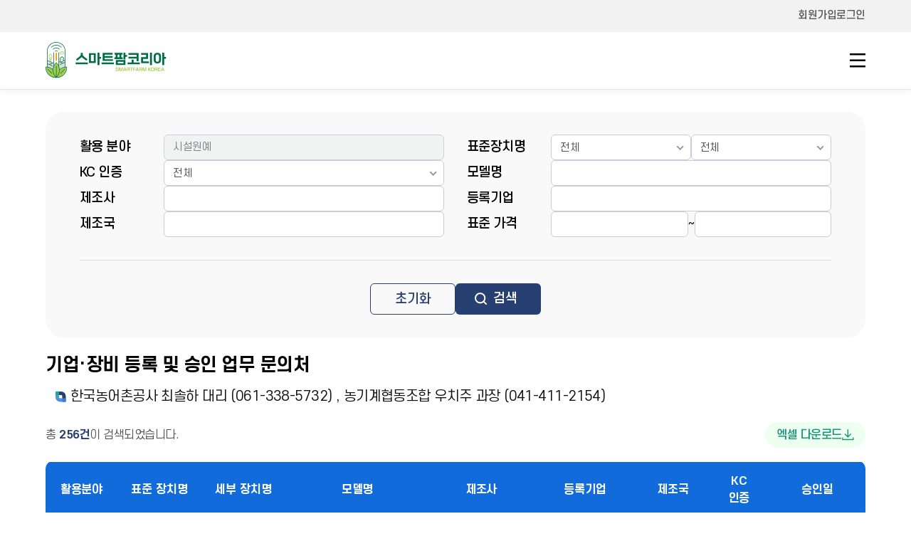

--- FILE ---
content_type: text/html;charset=UTF-8
request_url: https://www.smartfarmkorea.net/company/equipmentInfo.do?menuId=M01020211
body_size: 259820
content:


<!DOCTYPE html>
<html lang="ko">
<head>
<meta charset="UTF-8">
<meta http-equiv="X-UA-Compatible" content="IE=edge">
<meta name="viewport" content="width=device-width, initial-scale=1.0">
<meta property="og:type" content="website">
<meta property="og:title" content="스마트팜코리아">
<meta property="og:image" content="/images/common/og_logo.jpg">
<meta property="og:description" content="스마트팜코리아">

<link rel="stylesheet" href="/css/jquery-ui.css?v=4cab0394-b9d8-4ec0-9060-e33f28ddf802">
<link rel="stylesheet" href="/css/nice-select.css?v=4cab0394-b9d8-4ec0-9060-e33f28ddf802">
<link rel="stylesheet" href="/css/swiper.min.css?v=4cab0394-b9d8-4ec0-9060-e33f28ddf802">
<link rel="stylesheet" href="/css/default.css?v=4cab0394-b9d8-4ec0-9060-e33f28ddf802">
<link rel="stylesheet" href="/css/common.css?v=4cab0394-b9d8-4ec0-9060-e33f28ddf802">
<link rel="stylesheet" href="/css/layout.css?v=4cab0394-b9d8-4ec0-9060-e33f28ddf802">
<link rel="stylesheet" href="/css/board.css?v=4cab0394-b9d8-4ec0-9060-e33f28ddf802">
<link rel="stylesheet" href="/css/content.css?v=4cab0394-b9d8-4ec0-9060-e33f28ddf802">
<link rel="stylesheet" href="/css/main.css?v=4cab0394-b9d8-4ec0-9060-e33f28ddf802">
<link rel="stylesheet" href="/css/font.css?v=4cab0394-b9d8-4ec0-9060-e33f28ddf802">
<link rel="stylesheet" href="/css/xeicon.min.css?v=4cab0394-b9d8-4ec0-9060-e33f28ddf802">
<link rel="stylesheet" href="/css/dataset.css?v=4cab0394-b9d8-4ec0-9060-e33f28ddf802">

<link rel="shortcut icon" href="/images/favicon.ico" type="image/x-icon">

<script type="module">
    globalThis.APP = globalThis.APP || {};

    APP.sessionId = "0fe25721-637a-4924-812e-47969017c320";
    APP.currentUserid = "";
    APP.currentMenuId = "M01020211";
    APP.ctx = "";
    APP.userIp = "18.188.30.216";

    APP.profile = "prod";
    APP.appName = "smartfarm_portal";
    APP.apiPrivateUrl = "https://data.smartfarmkorea.net/api/private";

    globalThis.PAGE = globalThis.PAGE || {};
</script>

<script src="/js/jquery-1.12.4.min.js?v=4cab0394-b9d8-4ec0-9060-e33f28ddf802"></script>
<script src="/js/jquery.nice-select.min.js?v=4cab0394-b9d8-4ec0-9060-e33f28ddf802"></script>
<script src="/js/jquery-ui.min.js?v=4cab0394-b9d8-4ec0-9060-e33f28ddf802"></script>
<script src="/js/swiper-bundle.min.js?v=4cab0394-b9d8-4ec0-9060-e33f28ddf802"></script>
<script src="/js/layout.js?v=4cab0394-b9d8-4ec0-9060-e33f28ddf802"></script>
<script src="/js/content.js?v=4cab0394-b9d8-4ec0-9060-e33f28ddf802"></script>
<script src="/js/overlay/loadingoverlay.min.js?v=4cab0394-b9d8-4ec0-9060-e33f28ddf802"></script>
<script src="/js/webLog.js?v=4cab0394-b9d8-4ec0-9060-e33f28ddf802"></script>
<script src="/js/common.js?v=4cab0394-b9d8-4ec0-9060-e33f28ddf802"></script>
<script src="/js/consult.js?v=4cab0394-b9d8-4ec0-9060-e33f28ddf802"></script>
<script src="/js/d3.min.js?v=4cab0394-b9d8-4ec0-9060-e33f28ddf802"></script>
<script src="/js/postcode.v2.js?v=4cab0394-b9d8-4ec0-9060-e33f28ddf802"></script>
<script src="/js/jquery.monthpicker.js?v=4cab0394-b9d8-4ec0-9060-e33f28ddf802"></script>
<script src="/js/year-select.js?v=4cab0394-b9d8-4ec0-9060-e33f28ddf802"></script>

<script src="/apiPrivate/insertLog.js" type="module"></script>

<title>스마트팜코리아</title>


</head>

<body id="sub">
    





<body>
    <div id="practicalUsePurposeDialog" title="데이터셋 다운로드 활용 목적 입력">
        <div class="popup_content">
            <div class="popup_cnt_tit small">
                <span>스마트팜코리아에서는 데이터마트의 활용도조사 및 데이터셋 개선을 위해 스마트팜 데이터셋을 다운로드하는 경우 그 사유를 확인하고 있습니다.</span>
            </div>
            <div class="popup_cnt_scroll borderTB " style="height: auto;">
                <form name="purposeFrm" method="post">
                    <input type="hidden" id="fileNm" name="fileNm" value="">
                    <div class="tableWr">
                        <table class="popup_table">
                            <caption>OPEN API 신청확인 테이블 - 사용자 이름, API 신청 패스워드, API key, API 승인여부, 업체(기관)명, 부서, 직급(지위), 사용자 연락처, 사용자 Email, 사업(연구)명,
                                추진기간, 주무부처/기관, 예산, API 사용목적, 필요정보, 활용내용, 도출시기, API 신청일자로 구성</caption>
                            <tbody>
                                <tr>
                                    <th style="width: 20%;">첨부파일</th>
                                    <td>
                                        <p class="pop_con_txt" id="attachedFileName"></p>
                                    </td>
                                </tr>
                                <tr>
                                    <th style="width: 20%; vertical-align: top; padding-top: 0.6em" rowspan="2">사유입력</th>
                                    <td style="padding: 0.3em 0;">
                                        <select id="purpsCode" name="purpsCode" title="데이터활용목적을 선택하세요">
                                            <option value="">-- 데이터 활용목적을 선택하세요 --</option>
                                            
                                                <option value="G010101">프로그램 개발</option>
                                            
                                                <option value="G010102">연구(논문, 분석 등)</option>
                                            
                                                <option value="G010103">업무활용(교육용, 공모전 등)</option>
                                            
                                                <option value="G010104">아이디어 기획, 창업 활용</option>
                                            
                                                <option value="G010105">기타</option>
                                            
                                        </select>
                                    </td>
                                </tr>
                                <tr>
                                    <td style="padding: 0.3em 0;">
                                        <select id="insttCode" name="insttCode" title="데이터 수요자를 선택하세요">
                                            <option value="">-- 데이터 수요자를 선택하세요 --</option>
                                            
                                                <option value="G010201">학교</option>
                                            
                                                <option value="G010202">연구소</option>
                                            
                                                <option value="G010203">기업</option>
                                            
                                                <option value="G010204">농업인</option>
                                            
                                                <option value="G010205">기타</option>
                                            
                                        </select>
                                    </td>
                                </tr>
                            </tbody>
                        </table>
                    </div>
                </form>
            </div>
        </div>
    </div>
</body>
<script>
	var practicalUsePurposeDialog;
	
	var methodName;

	$(document).ready(function(){

		$("ui-dialog-titlebar-close").css("dispaly","none");

		var practicalUsePurposeDialog_init = function() {
			$("#practicalUsePurposeDialog").hide();

			var buttons = {
				"취소" : function() {
				practicalUsePurposeDialog.dialog("close");
				},
				"확인" : function() {
				}
			}

			buttons = [
			{text: "취소", "class" : "", click : function() {
				practicalUsePurposeDialog.dialog("close");
			}},
			{text: "확인", "class" : "", click : function() {
				setMenuId();
				codeVaildation();
				
			}}

			];

			var screenWidth = screen.width;

			var width = 600;

			if(screenWidth < 400)
			width= 360;
			else if(screenWidth < 500)
			width= 460;
			else if(screenWidth < 600)
			width= 560;

			practicalUsePurposeDialog = $("#practicalUsePurposeDialog").showDialog(width, 330 , buttons);
		}
		
		practicalUsePurposeDialog_init();

	});

	function showPurposePop(){
	    practicalUsePurposeDialog.dialog("open");	
	}
	
	function codeVaildation() {
		var purpsCodeChk = $('#purpsCode').val();
		var insttCodeChk = $('#insttCode').val();
		
		if (purpsCodeChk == "") {
			alert('데이터 활용목적을 선택하세요');
			return false;
		}else if (insttCodeChk == "") {
			alert('데이터 수요자를 선택하세요');
			return false;
		}
		insertPurpose();
		practicalUsePurposeDialog.dialog("close");
	}
	
	function setMenuId() {
		
		var menuIdfromPage = $("#menuId").val();
		
		$("input[name='menuId']").val(menuIdfromPage);
		
	}
	
	function getItemCodeName() {
		
		var itemCodenmFromPage = $("#itemCodeNm").val();
		
		return itemCodenmFromPage;
		
	}
	
	function setFileName(sqlFlag, typeFlag) {
		
		var makedFileName = "";
		
		var itemCodeNm =  getItemCodeName();
		
		var nameComment;

		switch (sqlFlag) {
			case"0": nameComment = "_시간별";
				break;

			case"1": nameComment = "_일별";
				break;

			case"5": nameComment = "_주별";
				break;

			case"6": nameComment = "_월별";
				break;

			case"7": nameComment = "_낮밤";
				break;

			case"8": nameComment = "_시간대별";
				break;
			default: nameComment = "";
				break
		}
		
		var infoComment = "";
		
		var searchStep4Val = "";

		if (typeFlag == "1") {
			infoComment = "환경정보";
		}else if (typeFlag == "2") {
			infoComment = "제어정보";
		}else if (typeFlag == "3") {
			infoComment = "생육정보";
		}else if (typeFlag == "4") {
			infoComment = "출하량정보";
		}else if (typeFlag == "5") {
			infoComment = "생산비정보";
		}else if (typeFlag == "6") { //allExcelDown의 경우
			infoComment = "환경·제어·생육·경영정보";
		}else if (typeFlag == "7") { //낙농의 경우
			itemCodeNm = "낙농";
			infoComment = $("input:checkbox[name='step4Val']:checked").next('label').text();
			infoComment2 = $("input:checkbox[name='step3Val']:checked").next('label').text();
		}else if (typeFlag == "8") {
			itemCodeNm = "한우";
			infoComment = $("input:checkbox[name='detailCheckNm']:checked").next('label').text();
			infoComment2 = $("input:checkbox[name='guBunCheckNm']:checked").next('label').text();
		}else if (typeFlag == "9") {
			itemCodeNm = "양돈";
			infoComment = $("input:checkbox[name='detailCheckNm']:checked").next('label').text();
			infoComment2 = $("input:checkbox[name='guBunCheckNm']:checked").next('label').text();
		}else if (typeFlag == "0") {
			itemCodeNm = "양계";
			infoComment = $("input:checkbox[name='step4Val']:checked").next('label').text();
			infoComment2 = $("input:checkbox[name='step3Val']:checked").next('label').text();
		}else if (typeFlag == "10") {
			infoComment = "도매시장가격정보";
		}else if (typeFlag == "11") {
			infoComment = "기상정보";
		}else if (typeFlag == "12") {
			infoComment = "기상특보정보";
		}

		if (typeFlag == "6") {
			makedFileName = itemCodeNm + "_" + infoComment + ".xlsx";
		} else if (typeFlag == "7" || typeFlag == "8" || typeFlag == "9" || typeFlag == "0") {
			if (infoComment2 == "ICT데이터") { // ICT 데이터의 경우 파일명 순서 반대
				makedFileName = itemCodeNm + "_" + infoComment2 + "_" + infoComment + ".xlsx";
			}else {

				makedFileName = itemCodeNm + "_" + infoComment + "_" + infoComment2 + ".xlsx";
			}

		}
		else {
			makedFileName = itemCodeNm + "_" + infoComment + nameComment + ".xlsx";
		}

		$("#attachedFileName").text(makedFileName);
		$("#fileNm").val(makedFileName);
		
	}
	
	function excelDownWithPop(method) {
	    if (!"") {
	        alert("로그인 후 다운로드 가능합니다.");
	        location.href = `/login.do`;
	        return;
	    }
	    
		var regExp = "";
		var matches = "";
		var itemCodenmFromPage = $("#itemCodeNm").val();

		var sqlFlag = method.charAt(method.indexOf("(") +1);
		var typeFlag = getTypeFlagNumber(method);
		console.log($("#menuId").val())

		if($("#menuId").val() == 'M11040103'
		|| $("#menuId").val() == 'M11040104'
		|| $("#menuId").val() == 'M11040105'
		|| $("#menuId").val() == 'M11040204'
		|| $("#csvYn").val() == 'Y'){
			regExp = /\(([^)]+)\)/;
			matches = regExp.exec(method);

			$("#attachedFileName").text(matches[1]);
			$("#fileNm").val(matches[1]);
		}else if($("#menuId").val() == 'M110405'){
			const values = method.match(/'([^']*)'/g).map(v => v.replace(/'/g,''));
			
			$("#attachedFileName").text(values[1]);
			$("#fileNm").val(values[1]);
		}else{
			setFileName(sqlFlag, typeFlag);
		}
		showPurposePop();

		if (sqlFlag == "3") { // 원래 파라미터 없는 엑셀 다운로드 메소드 실행  시
			methodName = method.substring(0, method.indexOf("(")) + "()";

		} else if (sqlFlag == "4") { //양계 선택시 엑셀 다운로드 파라미터가 고유 코드 값을 가짐

			
		}else{
			if($("#menuId").val() == 'M11040103'
					|| $("#menuId").val() == 'M11040104'
					|| $("#menuId").val() == 'M11040105'
					|| $("#menuId").val() == 'M11040204'
					|| $("#csvYn").val() == 'Y'){
				methodName = method.substring(0, method.indexOf("(")) + "('" + matches[1] + "')";
			}else if($("#menuId").val() == 'M110405'){
	            methodName = method  
	        }else{
				methodName = method.substring(0, method.indexOf("(")) + "('" + sqlFlag + "','" + typeFlag + "')";
			}
		}

		console.log("metod: "+method);
		console.log("metodName: "+methodName);
	}

	function getTypeFlagNumber(method) {
		// 괄호 안의 내용 추출
		var insideParentheses = method.substring(method.indexOf("(") + 1, method.indexOf(")"));

		// 쉼표로 분리하여 배열 생성
		var parts = insideParentheses.split(",");

		// 배열의 두 번째 요소(공백 제거)를 숫자로 변환하여 반환
		return parts.length > 1 ? parseInt(parts[1].trim(), 10) : null;
	}

	// 롤백
	function insertPurpose() {
		
		var url = "/practicalUsePurpose/insertPurpose.do";
		
		const form = document.querySelector("form[name=purposeFrm]");
		
		const menuId = document.createElement("input");
		menuId.id = "purposePopMenuId";
		menuId.type = "hidden";
		menuId.name = "menuId";
		menuId.value = $("#menuId").val();
		
		if(!form.querySelector("#purposePopMenuId")) form.appendChild(menuId);
		
		var formData = $("form[name=purposeFrm]").serialize();
		
 	 	$.ajax({
			type : "POST",
			url : url,
			data : formData,
			success : function(result) {
				
				if(result == "OK") {
					eval(methodName);
				}else {
					alert('에러가 발생하였습니다.');
				}
			},
			error : function(res) {
				alert('에러가 발생하였습니다.');
			}
		});  
	}
	

</script>
    <!-- 활용목적 팝업 -->
    <div id="wrapper">
        



<header id="header">
    <div class="hd_top">
        <div class="wrap flexSt">
            <div class="hd_top_left">
                
            </div>

            <div class="hd_top_right">
                
                    <a href="/login/policy.do">회원가입</a>
                    <a href="/login.do">로그인</a>
                
                
            </div>
        </div>
    </div>

    <div class="inner">
        <div class="wrap flexSt">
            <!-- 헤더 - 로고 s -->
            <div class="left">
                <h1 class="logo">
                    <a href="/main.do">
                        <span class="font-ghost">스마트팜코리아</span>
                        <img src="/images/common/logo.svg" alt="스마트팜코리아 로고" class="auto">
                    </a>
                </h1>
            </div>
            <!-- 헤더 - 로고 e -->
            <!-- 헤더 - menu s -->
            <div class="lnb" id="lnb">
                <div class="menu_inner">
                    <nav class="menu">
                        <div class="menu_wrap">
                            <ul class="menus flexSt">
                                
                                    
                                        <li class="depth1">
                                            <a href="/contents/view.do?menuId=M11010101" >스마트농업 소개</a>
                                            
                                                <div class="depth2">
                                                    <ul class="depth2_list">
                                                        
                                                            
                                                        
                                                            
                                                                <li class="depth2_item" >
                                                                    <a href="/contents/view.do?menuId=M11010101" >스마트농업 이란?</a>
                                                                    
                                                                </li>
                                                            
                                                        
                                                            
                                                                <li class="depth2_item" >
                                                                    <a href="/contents/view.do?menuId=M110102" >스마트농업 도입효과</a>
                                                                    
                                                                </li>
                                                            
                                                        
                                                            
                                                                <li class="depth2_item" >
                                                                    <a href="/contents/view.do?menuId=M110103" >스마트농업 관련법령</a>
                                                                    
                                                                </li>
                                                            
                                                        
                                                            
                                                                <li class="depth2_item" >
                                                                    <a href="/company/companyInfo.do?menuId=M11010401" >스마트농업 기업현황</a>
                                                                    
                                                                        <div class="depth3">
                                                                            <ul class="depth3_list">
                                                                                
                                                                                    
                                                                                
                                                                                    
                                                                                
                                                                                    
                                                                                
                                                                                    
                                                                                
                                                                                    
                                                                                
                                                                                    
                                                                                        <li class="depth3_item"
                                                                                            >
                                                                                            <a href="/company/companyInfo.do?menuId=M11010401">스마트농업 기업정보</a>
                                                                                        </li>
                                                                                    
                                                                                
                                                                                    
                                                                                        <li class="depth3_item"
                                                                                            >
                                                                                            <a href="/company/equipmentInfo.do?menuId=M11010402">스마트농업 장비정보</a>
                                                                                        </li>
                                                                                    
                                                                                
                                                                                    
                                                                                        <li class="depth3_item"
                                                                                            >
                                                                                            <a href="/company/listSolutionCompany.do	?menuId=M11010403">스마트농업 솔루션정보</a>
                                                                                        </li>
                                                                                    
                                                                                
                                                                                    
                                                                                
                                                                                    
                                                                                
                                                                                    
                                                                                
                                                                                    
                                                                                
                                                                                    
                                                                                
                                                                                    
                                                                                
                                                                                    
                                                                                
                                                                                    
                                                                                
                                                                                    
                                                                                
                                                                                    
                                                                                
                                                                                    
                                                                                
                                                                                    
                                                                                
                                                                                    
                                                                                
                                                                                    
                                                                                
                                                                                    
                                                                                
                                                                                    
                                                                                
                                                                                    
                                                                                
                                                                                    
                                                                                
                                                                                    
                                                                                
                                                                                    
                                                                                
                                                                                    
                                                                                
                                                                                    
                                                                                
                                                                                    
                                                                                
                                                                                    
                                                                                
                                                                                    
                                                                                
                                                                                    
                                                                                
                                                                                    
                                                                                
                                                                                    
                                                                                
                                                                                    
                                                                                
                                                                                    
                                                                                
                                                                                    
                                                                                
                                                                                    
                                                                                
                                                                                    
                                                                                
                                                                                    
                                                                                
                                                                                    
                                                                                
                                                                                    
                                                                                
                                                                                    
                                                                                
                                                                                    
                                                                                
                                                                                    
                                                                                
                                                                                    
                                                                                
                                                                                    
                                                                                
                                                                                    
                                                                                
                                                                                    
                                                                                
                                                                                    
                                                                                
                                                                                    
                                                                                
                                                                                    
                                                                                
                                                                                    
                                                                                
                                                                                    
                                                                                
                                                                            </ul>
                                                                        </div>
                                                                    
                                                                </li>
                                                            
                                                        
                                                            
                                                        
                                                            
                                                        
                                                            
                                                        
                                                            
                                                        
                                                            
                                                        
                                                            
                                                        
                                                            
                                                        
                                                            
                                                        
                                                            
                                                        
                                                            
                                                        
                                                            
                                                        
                                                            
                                                        
                                                            
                                                        
                                                            
                                                        
                                                            
                                                        
                                                            
                                                        
                                                            
                                                        
                                                            
                                                        
                                                            
                                                        
                                                            
                                                        
                                                            
                                                        
                                                            
                                                        
                                                            
                                                        
                                                            
                                                        
                                                            
                                                        
                                                            
                                                        
                                                            
                                                        
                                                            
                                                        
                                                            
                                                        
                                                            
                                                        
                                                            
                                                        
                                                            
                                                        
                                                            
                                                        
                                                            
                                                        
                                                            
                                                        
                                                            
                                                        
                                                            
                                                        
                                                            
                                                        
                                                            
                                                        
                                                            
                                                        
                                                            
                                                        
                                                            
                                                        
                                                            
                                                        
                                                            
                                                        
                                                            
                                                        
                                                            
                                                        
                                                            
                                                        
                                                            
                                                        
                                                            
                                                        
                                                            
                                                        
                                                            
                                                        
                                                    </ul>
                                                </div>
                                            
                                        </li>
                                    
                                
                                    
                                
                                    
                                
                                    
                                
                                    
                                
                                    
                                
                                    
                                
                                    
                                
                                    
                                        <li class="depth1">
                                            <a href="/charge/supBusinessList.do?menuId=M11020301" >지원사업 및 교육정보</a>
                                            
                                                <div class="depth2">
                                                    <ul class="depth2_list">
                                                        
                                                            
                                                        
                                                            
                                                        
                                                            
                                                        
                                                            
                                                        
                                                            
                                                        
                                                            
                                                        
                                                            
                                                        
                                                            
                                                        
                                                            
                                                        
                                                            
                                                                <li class="depth2_item" >
                                                                    <a href="/charge/supBusinessList.do?menuId=M11020301" >스마트팜 보조사업</a>
                                                                    
                                                                </li>
                                                            
                                                        
                                                            
                                                                <li class="depth2_item" >
                                                                    <a href="/contents/view.do?menuId=M1102010101" >스마트팜 지원사업</a>
                                                                    
                                                                        <div class="depth3">
                                                                            <ul class="depth3_list">
                                                                                
                                                                                    
                                                                                
                                                                                    
                                                                                
                                                                                    
                                                                                
                                                                                    
                                                                                
                                                                                    
                                                                                
                                                                                    
                                                                                
                                                                                    
                                                                                
                                                                                    
                                                                                
                                                                                    
                                                                                
                                                                                    
                                                                                
                                                                                    
                                                                                
                                                                                    
                                                                                        <li class="depth3_item"
                                                                                            >
                                                                                            <a href="/contents/view.do?menuId=M1102010101">스마트팜 자금지원</a>
                                                                                        </li>
                                                                                    
                                                                                
                                                                                    
                                                                                        <li class="depth3_item"
                                                                                            >
                                                                                            <a href="/contents/view.do?menuId=M11020103">농산업 수출지원</a>
                                                                                        </li>
                                                                                    
                                                                                
                                                                                    
                                                                                
                                                                                    
                                                                                
                                                                                    
                                                                                
                                                                                    
                                                                                
                                                                                    
                                                                                
                                                                                    
                                                                                
                                                                                    
                                                                                
                                                                                    
                                                                                
                                                                                    
                                                                                
                                                                                    
                                                                                
                                                                                    
                                                                                
                                                                                    
                                                                                
                                                                                    
                                                                                
                                                                                    
                                                                                
                                                                                    
                                                                                
                                                                                    
                                                                                
                                                                                    
                                                                                
                                                                                    
                                                                                
                                                                                    
                                                                                
                                                                                    
                                                                                
                                                                                    
                                                                                
                                                                                    
                                                                                
                                                                                    
                                                                                
                                                                                    
                                                                                
                                                                                    
                                                                                
                                                                                    
                                                                                
                                                                                    
                                                                                
                                                                                    
                                                                                
                                                                                    
                                                                                
                                                                                    
                                                                                
                                                                                    
                                                                                
                                                                                    
                                                                                
                                                                                    
                                                                                
                                                                                    
                                                                                
                                                                                    
                                                                                
                                                                                    
                                                                                
                                                                                    
                                                                                
                                                                                    
                                                                                
                                                                                    
                                                                                
                                                                                    
                                                                                
                                                                                    
                                                                                
                                                                                    
                                                                                
                                                                                    
                                                                                
                                                                            </ul>
                                                                        </div>
                                                                    
                                                                </li>
                                                            
                                                        
                                                            
                                                        
                                                            
                                                        
                                                            
                                                                <li class="depth2_item" >
                                                                    <a href="/edu/pnbsns/all.do?menuId=M11020201" >스마트팜 교육정보</a>
                                                                    
                                                                        <div class="depth3">
                                                                            <ul class="depth3_list">
                                                                                
                                                                                    
                                                                                
                                                                                    
                                                                                
                                                                                    
                                                                                
                                                                                    
                                                                                
                                                                                    
                                                                                
                                                                                    
                                                                                
                                                                                    
                                                                                
                                                                                    
                                                                                
                                                                                    
                                                                                
                                                                                    
                                                                                
                                                                                    
                                                                                
                                                                                    
                                                                                
                                                                                    
                                                                                
                                                                                    
                                                                                
                                                                                    
                                                                                        <li class="depth3_item"
                                                                                            >
                                                                                            <a href="/edu/pnbsns/all.do?menuId=M11020201">청년창업보육센터 교육정보</a>
                                                                                        </li>
                                                                                    
                                                                                
                                                                                    
                                                                                        <li class="depth3_item"
                                                                                            >
                                                                                            <a href="/edu/agriedu/all.do?menuId=M11020202">농업교육포털 교육정보</a>
                                                                                        </li>
                                                                                    
                                                                                
                                                                                    
                                                                                        <li class="depth3_item"
                                                                                            >
                                                                                            <a href="/edu/ehrd/all.do?menuId=M11020203">농촌인적자원개발센터 교육정보</a>
                                                                                        </li>
                                                                                    
                                                                                
                                                                                    
                                                                                        <li class="depth3_item"
                                                                                            >
                                                                                            <a href="/contents/view.do?menuId=M11020204">현장지원센터 안내</a>
                                                                                        </li>
                                                                                    
                                                                                
                                                                                    
                                                                                
                                                                                    
                                                                                
                                                                                    
                                                                                
                                                                                    
                                                                                
                                                                                    
                                                                                
                                                                                    
                                                                                
                                                                                    
                                                                                
                                                                                    
                                                                                
                                                                                    
                                                                                
                                                                                    
                                                                                
                                                                                    
                                                                                
                                                                                    
                                                                                
                                                                                    
                                                                                
                                                                                    
                                                                                
                                                                                    
                                                                                
                                                                                    
                                                                                
                                                                                    
                                                                                
                                                                                    
                                                                                
                                                                                    
                                                                                
                                                                                    
                                                                                
                                                                                    
                                                                                
                                                                                    
                                                                                
                                                                                    
                                                                                
                                                                                    
                                                                                
                                                                                    
                                                                                
                                                                                    
                                                                                
                                                                                    
                                                                                
                                                                                    
                                                                                
                                                                                    
                                                                                
                                                                                    
                                                                                
                                                                                    
                                                                                
                                                                                    
                                                                                
                                                                                    
                                                                                
                                                                                    
                                                                                
                                                                                    
                                                                                
                                                                                    
                                                                                
                                                                                    
                                                                                
                                                                                    
                                                                                
                                                                            </ul>
                                                                        </div>
                                                                    
                                                                </li>
                                                            
                                                        
                                                            
                                                        
                                                            
                                                        
                                                            
                                                        
                                                            
                                                        
                                                            
                                                        
                                                            
                                                        
                                                            
                                                        
                                                            
                                                        
                                                            
                                                        
                                                            
                                                        
                                                            
                                                        
                                                            
                                                        
                                                            
                                                        
                                                            
                                                        
                                                            
                                                        
                                                            
                                                        
                                                            
                                                        
                                                            
                                                        
                                                            
                                                        
                                                            
                                                        
                                                            
                                                        
                                                            
                                                        
                                                            
                                                        
                                                            
                                                        
                                                            
                                                        
                                                            
                                                        
                                                            
                                                        
                                                            
                                                        
                                                            
                                                        
                                                            
                                                        
                                                            
                                                        
                                                            
                                                        
                                                            
                                                        
                                                            
                                                        
                                                            
                                                        
                                                            
                                                        
                                                            
                                                        
                                                            
                                                        
                                                            
                                                        
                                                            
                                                        
                                                            
                                                        
                                                            
                                                        
                                                    </ul>
                                                </div>
                                            
                                        </li>
                                    
                                
                                    
                                
                                    
                                
                                    
                                
                                    
                                
                                    
                                
                                    
                                
                                    
                                
                                    
                                
                                    
                                
                                    
                                        <li class="depth1">
                                            <a href="/analyService/internal/bchm.do?menuId=M110301" >분석서비스</a>
                                            
                                                <div class="depth2">
                                                    <ul class="depth2_list">
                                                        
                                                            
                                                        
                                                            
                                                        
                                                            
                                                        
                                                            
                                                        
                                                            
                                                        
                                                            
                                                        
                                                            
                                                        
                                                            
                                                        
                                                            
                                                        
                                                            
                                                        
                                                            
                                                        
                                                            
                                                        
                                                            
                                                        
                                                            
                                                        
                                                            
                                                        
                                                            
                                                        
                                                            
                                                        
                                                            
                                                        
                                                            
                                                        
                                                            
                                                                <li class="depth2_item" >
                                                                    <a href="/analyService/internal/bchm.do?menuId=M110301" >농가활용서비스</a>
                                                                    
                                                                </li>
                                                            
                                                        
                                                            
                                                                <li class="depth2_item" >
                                                                    <a href="/analyService/external/info.do?menuId=M11030201" >민간서비스</a>
                                                                    
                                                                        <div class="depth3">
                                                                            <ul class="depth3_list">
                                                                                
                                                                                    
                                                                                
                                                                                    
                                                                                
                                                                                    
                                                                                
                                                                                    
                                                                                
                                                                                    
                                                                                
                                                                                    
                                                                                
                                                                                    
                                                                                
                                                                                    
                                                                                
                                                                                    
                                                                                
                                                                                    
                                                                                
                                                                                    
                                                                                
                                                                                    
                                                                                
                                                                                    
                                                                                
                                                                                    
                                                                                
                                                                                    
                                                                                
                                                                                    
                                                                                
                                                                                    
                                                                                
                                                                                    
                                                                                
                                                                                    
                                                                                
                                                                                    
                                                                                
                                                                                    
                                                                                
                                                                                    
                                                                                        <li class="depth3_item"
                                                                                            >
                                                                                            <a href="/analyService/external/info.do?menuId=M11030201">서비스 안내</a>
                                                                                        </li>
                                                                                    
                                                                                
                                                                                    
                                                                                        <li class="depth3_item"
                                                                                            >
                                                                                            <a href="/analyService/external/list.do?menuId=M1103020201">서비스 목록</a>
                                                                                        </li>
                                                                                    
                                                                                
                                                                                    
                                                                                
                                                                                    
                                                                                
                                                                                    
                                                                                
                                                                                    
                                                                                
                                                                                    
                                                                                
                                                                                    
                                                                                
                                                                                    
                                                                                
                                                                                    
                                                                                
                                                                                    
                                                                                
                                                                                    
                                                                                
                                                                                    
                                                                                
                                                                                    
                                                                                
                                                                                    
                                                                                
                                                                                    
                                                                                
                                                                                    
                                                                                
                                                                                    
                                                                                
                                                                                    
                                                                                
                                                                                    
                                                                                
                                                                                    
                                                                                
                                                                                    
                                                                                
                                                                                    
                                                                                
                                                                                    
                                                                                
                                                                                    
                                                                                
                                                                                    
                                                                                
                                                                                    
                                                                                
                                                                                    
                                                                                
                                                                                    
                                                                                
                                                                                    
                                                                                
                                                                                    
                                                                                
                                                                                    
                                                                                
                                                                                    
                                                                                
                                                                                    
                                                                                
                                                                                    
                                                                                
                                                                            </ul>
                                                                        </div>
                                                                    
                                                                </li>
                                                            
                                                        
                                                            
                                                        
                                                            
                                                        
                                                            
                                                                <li class="depth2_item" >
                                                                    <a href="/analyService/curation/curationMain.do?menuId=M110303" >데이터 큐레이션 서비스</a>
                                                                    
                                                                </li>
                                                            
                                                        
                                                            
                                                                <li class="depth2_item" >
                                                                    <a href="/analyService/internal/aiAdvice.do?menuId=M11030501" >시범서비스</a>
                                                                    
                                                                        <div class="depth3">
                                                                            <ul class="depth3_list">
                                                                                
                                                                                    
                                                                                
                                                                                    
                                                                                
                                                                                    
                                                                                
                                                                                    
                                                                                
                                                                                    
                                                                                
                                                                                    
                                                                                
                                                                                    
                                                                                
                                                                                    
                                                                                
                                                                                    
                                                                                
                                                                                    
                                                                                
                                                                                    
                                                                                
                                                                                    
                                                                                
                                                                                    
                                                                                
                                                                                    
                                                                                
                                                                                    
                                                                                
                                                                                    
                                                                                
                                                                                    
                                                                                
                                                                                    
                                                                                
                                                                                    
                                                                                
                                                                                    
                                                                                
                                                                                    
                                                                                
                                                                                    
                                                                                
                                                                                    
                                                                                
                                                                                    
                                                                                
                                                                                    
                                                                                
                                                                                    
                                                                                        <li class="depth3_item"
                                                                                            >
                                                                                            <a href="/analyService/internal/aiAdvice.do?menuId=M11030501">병해충진단서비스</a>
                                                                                        </li>
                                                                                    
                                                                                
                                                                                    
                                                                                        <li class="depth3_item"
                                                                                            >
                                                                                            <a href="/analyService/internal/fusionWeatherInfo.do?menuId=M11030502">기상정보융합서비스</a>
                                                                                        </li>
                                                                                    
                                                                                
                                                                                    
                                                                                
                                                                                    
                                                                                
                                                                                    
                                                                                
                                                                                    
                                                                                
                                                                                    
                                                                                
                                                                                    
                                                                                
                                                                                    
                                                                                
                                                                                    
                                                                                
                                                                                    
                                                                                
                                                                                    
                                                                                
                                                                                    
                                                                                
                                                                                    
                                                                                
                                                                                    
                                                                                
                                                                                    
                                                                                
                                                                                    
                                                                                
                                                                                    
                                                                                
                                                                                    
                                                                                
                                                                                    
                                                                                
                                                                                    
                                                                                
                                                                                    
                                                                                
                                                                                    
                                                                                
                                                                                    
                                                                                
                                                                                    
                                                                                
                                                                                    
                                                                                
                                                                                    
                                                                                
                                                                                    
                                                                                
                                                                                    
                                                                                
                                                                                    
                                                                                
                                                                                    
                                                                                
                                                                            </ul>
                                                                        </div>
                                                                    
                                                                </li>
                                                            
                                                        
                                                            
                                                        
                                                            
                                                        
                                                            
                                                        
                                                            
                                                        
                                                            
                                                        
                                                            
                                                        
                                                            
                                                        
                                                            
                                                        
                                                            
                                                        
                                                            
                                                        
                                                            
                                                        
                                                            
                                                        
                                                            
                                                        
                                                            
                                                        
                                                            
                                                        
                                                            
                                                        
                                                            
                                                        
                                                            
                                                        
                                                            
                                                        
                                                            
                                                        
                                                            
                                                        
                                                            
                                                        
                                                            
                                                        
                                                            
                                                        
                                                            
                                                        
                                                            
                                                        
                                                            
                                                        
                                                            
                                                        
                                                            
                                                        
                                                            
                                                        
                                                            
                                                        
                                                    </ul>
                                                </div>
                                            
                                        </li>
                                    
                                
                                    
                                
                                    
                                
                                    
                                
                                    
                                
                                    
                                
                                    
                                
                                    
                                
                                    
                                
                                    
                                        <li class="depth1">
                                            <a href="/datamart/fclty/list.do?menuId=M11040101" >데이터 마트</a>
                                            
                                                <div class="depth2">
                                                    <ul class="depth2_list">
                                                        
                                                            
                                                        
                                                            
                                                        
                                                            
                                                        
                                                            
                                                        
                                                            
                                                        
                                                            
                                                        
                                                            
                                                        
                                                            
                                                        
                                                            
                                                        
                                                            
                                                        
                                                            
                                                        
                                                            
                                                        
                                                            
                                                        
                                                            
                                                        
                                                            
                                                        
                                                            
                                                        
                                                            
                                                        
                                                            
                                                        
                                                            
                                                        
                                                            
                                                        
                                                            
                                                        
                                                            
                                                        
                                                            
                                                        
                                                            
                                                        
                                                            
                                                        
                                                            
                                                        
                                                            
                                                        
                                                            
                                                        
                                                            
                                                                <li class="depth2_item" >
                                                                    <a href="/datamart/fclty/list.do?menuId=M11040101" >정형 데이터셋</a>
                                                                    
                                                                        <div class="depth3">
                                                                            <ul class="depth3_list">
                                                                                
                                                                                    
                                                                                
                                                                                    
                                                                                
                                                                                    
                                                                                
                                                                                    
                                                                                
                                                                                    
                                                                                
                                                                                    
                                                                                
                                                                                    
                                                                                
                                                                                    
                                                                                
                                                                                    
                                                                                
                                                                                    
                                                                                
                                                                                    
                                                                                
                                                                                    
                                                                                
                                                                                    
                                                                                
                                                                                    
                                                                                
                                                                                    
                                                                                
                                                                                    
                                                                                
                                                                                    
                                                                                
                                                                                    
                                                                                
                                                                                    
                                                                                
                                                                                    
                                                                                
                                                                                    
                                                                                
                                                                                    
                                                                                
                                                                                    
                                                                                
                                                                                    
                                                                                
                                                                                    
                                                                                
                                                                                    
                                                                                
                                                                                    
                                                                                
                                                                                    
                                                                                
                                                                                    
                                                                                
                                                                                    
                                                                                        <li class="depth3_item"
                                                                                            >
                                                                                            <a href="/datamart/fclty/list.do?menuId=M11040101">시설원예 데이터셋</a>
                                                                                        </li>
                                                                                    
                                                                                
                                                                                    
                                                                                        <li class="depth3_item"
                                                                                            >
                                                                                            <a href="/datamart/inv/list.do?menuId=M11040102">혁신밸리 데이터셋</a>
                                                                                        </li>
                                                                                    
                                                                                
                                                                                    
                                                                                        <li class="depth3_item"
                                                                                            >
                                                                                            <a href="/structuredDataset/contestDataSet.do?menuId=M11040103">AI경진대회 데이터셋</a>
                                                                                        </li>
                                                                                    
                                                                                
                                                                                    
                                                                                        <li class="depth3_item"
                                                                                            >
                                                                                            <a href="/structuredDataset/enterpriseDataSet.do?menuId=M11040104">데이터기반 스마트농업 데이터셋</a>
                                                                                        </li>
                                                                                    
                                                                                
                                                                                    
                                                                                        <li class="depth3_item"
                                                                                            >
                                                                                            <a href="/structuredDataset/rdaFieldFarmDataSet.do?menuId=M11040105">농촌진흥청데이터셋</a>
                                                                                        </li>
                                                                                    
                                                                                
                                                                                    
                                                                                        <li class="depth3_item"
                                                                                            >
                                                                                            <a href="/structuredDataset/stockDataSet.do?menuId=M1104010601">축산 데이터셋</a>
                                                                                        </li>
                                                                                    
                                                                                
                                                                                    
                                                                                
                                                                                    
                                                                                
                                                                                    
                                                                                
                                                                                    
                                                                                
                                                                                    
                                                                                
                                                                                    
                                                                                
                                                                                    
                                                                                
                                                                                    
                                                                                
                                                                                    
                                                                                
                                                                                    
                                                                                
                                                                                    
                                                                                
                                                                                    
                                                                                
                                                                                    
                                                                                
                                                                                    
                                                                                
                                                                                    
                                                                                
                                                                                    
                                                                                
                                                                                    
                                                                                
                                                                                    
                                                                                
                                                                                    
                                                                                
                                                                                    
                                                                                
                                                                                    
                                                                                
                                                                            </ul>
                                                                        </div>
                                                                    
                                                                </li>
                                                            
                                                        
                                                            
                                                        
                                                            
                                                        
                                                            
                                                        
                                                            
                                                        
                                                            
                                                        
                                                            
                                                        
                                                            
                                                                <li class="depth2_item" >
                                                                    <a href="/unstructuredDataset/grapeDiseaseImg.do?menuId=M11040205" >비정형 데이터셋</a>
                                                                    
                                                                        <div class="depth3">
                                                                            <ul class="depth3_list">
                                                                                
                                                                                    
                                                                                
                                                                                    
                                                                                
                                                                                    
                                                                                
                                                                                    
                                                                                
                                                                                    
                                                                                
                                                                                    
                                                                                
                                                                                    
                                                                                
                                                                                    
                                                                                
                                                                                    
                                                                                
                                                                                    
                                                                                
                                                                                    
                                                                                
                                                                                    
                                                                                
                                                                                    
                                                                                
                                                                                    
                                                                                
                                                                                    
                                                                                
                                                                                    
                                                                                
                                                                                    
                                                                                
                                                                                    
                                                                                
                                                                                    
                                                                                
                                                                                    
                                                                                
                                                                                    
                                                                                
                                                                                    
                                                                                
                                                                                    
                                                                                
                                                                                    
                                                                                
                                                                                    
                                                                                
                                                                                    
                                                                                
                                                                                    
                                                                                
                                                                                    
                                                                                
                                                                                    
                                                                                
                                                                                    
                                                                                
                                                                                    
                                                                                
                                                                                    
                                                                                
                                                                                    
                                                                                
                                                                                    
                                                                                
                                                                                    
                                                                                
                                                                                    
                                                                                
                                                                                    
                                                                                        <li class="depth3_item"
                                                                                            >
                                                                                            <a href="/unstructuredDataset/grapeDiseaseImg.do?menuId=M11040205">포도 병해충 이미지</a>
                                                                                        </li>
                                                                                    
                                                                                
                                                                                    
                                                                                        <li class="depth3_item"
                                                                                            >
                                                                                            <a href="/unstructuredDataset/appleDiseaseImg.do?menuId=M11040206">사과 병해충 이미지</a>
                                                                                        </li>
                                                                                    
                                                                                
                                                                                    
                                                                                        <li class="depth3_item"
                                                                                            >
                                                                                            <a href="/unstructuredDataset/pigCoughSound.do?menuId=M11040204">돼지기침 음성</a>
                                                                                        </li>
                                                                                    
                                                                                
                                                                                    
                                                                                        <li class="depth3_item"
                                                                                            >
                                                                                            <a href="/unstructuredDataset/aiGrowthImg.do?menuId=M11040207">인공지능 생육 데이터 이미지</a>
                                                                                        </li>
                                                                                    
                                                                                
                                                                                    
                                                                                
                                                                                    
                                                                                
                                                                                    
                                                                                
                                                                                    
                                                                                
                                                                                    
                                                                                
                                                                                    
                                                                                
                                                                                    
                                                                                
                                                                                    
                                                                                
                                                                                    
                                                                                
                                                                                    
                                                                                
                                                                                    
                                                                                
                                                                                    
                                                                                
                                                                                    
                                                                                
                                                                                    
                                                                                
                                                                                    
                                                                                
                                                                                    
                                                                                
                                                                            </ul>
                                                                        </div>
                                                                    
                                                                </li>
                                                            
                                                        
                                                            
                                                        
                                                            
                                                        
                                                            
                                                        
                                                            
                                                        
                                                            
                                                                <li class="depth2_item" >
                                                                    <a href="/curationDataset/curationDataset.do?menuId=M110405" >큐레이션 데이터셋</a>
                                                                    
                                                                </li>
                                                            
                                                        
                                                            
                                                                <li class="depth2_item" >
                                                                    <a href="/openApi/openApiList.do?menuId=M1104030101" >OPEN-API</a>
                                                                    
                                                                        <div class="depth3">
                                                                            <ul class="depth3_list">
                                                                                
                                                                                    
                                                                                
                                                                                    
                                                                                
                                                                                    
                                                                                
                                                                                    
                                                                                
                                                                                    
                                                                                
                                                                                    
                                                                                
                                                                                    
                                                                                
                                                                                    
                                                                                
                                                                                    
                                                                                
                                                                                    
                                                                                
                                                                                    
                                                                                
                                                                                    
                                                                                
                                                                                    
                                                                                
                                                                                    
                                                                                
                                                                                    
                                                                                
                                                                                    
                                                                                
                                                                                    
                                                                                
                                                                                    
                                                                                
                                                                                    
                                                                                
                                                                                    
                                                                                
                                                                                    
                                                                                
                                                                                    
                                                                                
                                                                                    
                                                                                
                                                                                    
                                                                                
                                                                                    
                                                                                
                                                                                    
                                                                                
                                                                                    
                                                                                
                                                                                    
                                                                                
                                                                                    
                                                                                
                                                                                    
                                                                                
                                                                                    
                                                                                
                                                                                    
                                                                                
                                                                                    
                                                                                
                                                                                    
                                                                                
                                                                                    
                                                                                
                                                                                    
                                                                                
                                                                                    
                                                                                
                                                                                    
                                                                                
                                                                                    
                                                                                
                                                                                    
                                                                                
                                                                                    
                                                                                
                                                                                    
                                                                                
                                                                                    
                                                                                        <li class="depth3_item"
                                                                                            >
                                                                                            <a href="/openApi/openApiList.do?menuId=M1104030101">스마트팜 빅데이터 제공서비스</a>
                                                                                        </li>
                                                                                    
                                                                                
                                                                                    
                                                                                        <li class="depth3_item"
                                                                                            >
                                                                                            <a href="/openApi/openApiList.do?menuId=M11040302">노지 빅데이터 제공서비스</a>
                                                                                        </li>
                                                                                    
                                                                                
                                                                                    
                                                                                        <li class="depth3_item"
                                                                                            >
                                                                                            <a href="/openApi/openApiList.do?menuId=M11040303">축산 빅데이터 제공서비스</a>
                                                                                        </li>
                                                                                    
                                                                                
                                                                                    
                                                                                        <li class="depth3_item"
                                                                                            >
                                                                                            <a href="/openApi/openApiList.do?menuId=M11040306">혁신밸리 빅데이터 제공서비스</a>
                                                                                        </li>
                                                                                    
                                                                                
                                                                                    
                                                                                
                                                                                    
                                                                                
                                                                                    
                                                                                
                                                                                    
                                                                                
                                                                                    
                                                                                
                                                                                    
                                                                                
                                                                                    
                                                                                
                                                                                    
                                                                                
                                                                                    
                                                                                
                                                                                    
                                                                                
                                                                            </ul>
                                                                        </div>
                                                                    
                                                                </li>
                                                            
                                                        
                                                            
                                                        
                                                            
                                                        
                                                            
                                                        
                                                            
                                                        
                                                            
                                                        
                                                            
                                                        
                                                            
                                                        
                                                            
                                                        
                                                            
                                                        
                                                            
                                                        
                                                            
                                                        
                                                            
                                                        
                                                            
                                                        
                                                            
                                                        
                                                    </ul>
                                                </div>
                                            
                                        </li>
                                    
                                
                                    
                                
                                    
                                
                                    
                                
                                    
                                
                                    
                                
                                    
                                
                                    
                                
                                    
                                
                                    
                                
                                    
                                
                                    
                                
                                    
                                
                                    
                                
                                    
                                
                                    
                                
                                    
                                
                                    
                                
                                    
                                
                                    
                                        <li class="depth1">
                                            <a href="/contents/view.do?menuId=M110501" >이용안내</a>
                                            
                                                <div class="depth2">
                                                    <ul class="depth2_list">
                                                        
                                                            
                                                        
                                                            
                                                        
                                                            
                                                        
                                                            
                                                        
                                                            
                                                        
                                                            
                                                        
                                                            
                                                        
                                                            
                                                        
                                                            
                                                        
                                                            
                                                        
                                                            
                                                        
                                                            
                                                        
                                                            
                                                        
                                                            
                                                        
                                                            
                                                        
                                                            
                                                        
                                                            
                                                        
                                                            
                                                        
                                                            
                                                        
                                                            
                                                        
                                                            
                                                        
                                                            
                                                        
                                                            
                                                        
                                                            
                                                        
                                                            
                                                        
                                                            
                                                        
                                                            
                                                        
                                                            
                                                        
                                                            
                                                        
                                                            
                                                        
                                                            
                                                        
                                                            
                                                        
                                                            
                                                        
                                                            
                                                        
                                                            
                                                        
                                                            
                                                        
                                                            
                                                        
                                                            
                                                        
                                                            
                                                        
                                                            
                                                        
                                                            
                                                        
                                                            
                                                        
                                                            
                                                        
                                                            
                                                        
                                                            
                                                        
                                                            
                                                        
                                                            
                                                        
                                                            
                                                                <li class="depth2_item" >
                                                                    <a href="/contents/view.do?menuId=M110501" >이용안내</a>
                                                                    
                                                                </li>
                                                            
                                                        
                                                            
                                                                <li class="depth2_item" >
                                                                    <a href="/board/list.do?menuId=M110502" >공지사항</a>
                                                                    
                                                                </li>
                                                            
                                                        
                                                            
                                                                <li class="depth2_item" >
                                                                    <a href="/board/list.do?menuId=M110505" >알림소식</a>
                                                                    
                                                                </li>
                                                            
                                                        
                                                            
                                                                <li class="depth2_item" >
                                                                    <a href="/board/list.do?menuId=M1105030801" >자료실</a>
                                                                    
                                                                        <div class="depth3">
                                                                            <ul class="depth3_list">
                                                                                
                                                                                    
                                                                                
                                                                                    
                                                                                
                                                                                    
                                                                                
                                                                                    
                                                                                
                                                                                    
                                                                                
                                                                                    
                                                                                
                                                                                    
                                                                                
                                                                                    
                                                                                
                                                                                    
                                                                                
                                                                                    
                                                                                
                                                                                    
                                                                                
                                                                                    
                                                                                
                                                                                    
                                                                                
                                                                                    
                                                                                
                                                                                    
                                                                                
                                                                                    
                                                                                
                                                                                    
                                                                                
                                                                                    
                                                                                
                                                                                    
                                                                                
                                                                                    
                                                                                
                                                                                    
                                                                                
                                                                                    
                                                                                
                                                                                    
                                                                                
                                                                                    
                                                                                
                                                                                    
                                                                                
                                                                                    
                                                                                
                                                                                    
                                                                                
                                                                                    
                                                                                
                                                                                    
                                                                                
                                                                                    
                                                                                
                                                                                    
                                                                                
                                                                                    
                                                                                
                                                                                    
                                                                                
                                                                                    
                                                                                
                                                                                    
                                                                                
                                                                                    
                                                                                
                                                                                    
                                                                                
                                                                                    
                                                                                
                                                                                    
                                                                                
                                                                                    
                                                                                
                                                                                    
                                                                                
                                                                                    
                                                                                
                                                                                    
                                                                                
                                                                                    
                                                                                
                                                                                    
                                                                                
                                                                                    
                                                                                
                                                                                    
                                                                                
                                                                                    
                                                                                
                                                                                    
                                                                                
                                                                                    
                                                                                
                                                                                    
                                                                                
                                                                                    
                                                                                        <li class="depth3_item"
                                                                                            >
                                                                                            <a href="/board/list.do?menuId=M1105030801">자료실</a>
                                                                                        </li>
                                                                                    
                                                                                
                                                                                    
                                                                                        <li class="depth3_item"
                                                                                            >
                                                                                            <a href="/unstructuredDataset/grnhsDiseaseImg.do?menuId=M1105030601">시설원예 병해충 이미지</a>
                                                                                        </li>
                                                                                    
                                                                                
                                                                                    
                                                                                        <li class="depth3_item"
                                                                                            >
                                                                                            <a href="/unstructuredDataset/groundDiseaseImg.do?menuId=M1105030901">노지 병해충 이미지</a>
                                                                                        </li>
                                                                                    
                                                                                
                                                                                    
                                                                                
                                                                                    
                                                                                
                                                                            </ul>
                                                                        </div>
                                                                    
                                                                </li>
                                                            
                                                        
                                                            
                                                        
                                                            
                                                        
                                                            
                                                        
                                                            
                                                                <li class="depth2_item" >
                                                                    <a href="/bestFarm/farmingCase.do?menuId=M110506" >스마트팜 우수농가 영농사례</a>
                                                                    
                                                                </li>
                                                            
                                                        
                                                            
                                                                <li class="depth2_item" >
                                                                    <a href="/board/list.do?menuId=M11050401" >문의하기</a>
                                                                    
                                                                </li>
                                                            
                                                        
                                                    </ul>
                                                </div>
                                            
                                        </li>
                                    
                                
                                    
                                
                                    
                                
                                    
                                
                                    
                                
                                    
                                
                                    
                                
                                    
                                
                                    
                                
                                    
                                
                            </ul>
                        </div>
                    </nav>
                </div>
            </div>
            <!-- 헤더 - menu e -->
            <!-- 헤더 - 우측 버튼 세트 s -->
            <div class="right pc">
                <div class="menu">
                    <a href="/common/siteMap.do" class="btn btn-menu">
                        <img src="/images/common/ico_menu.svg" alt="전체메뉴">
                    </a>
                </div>
            </div>
            <!-- 헤더 - 우측 버튼 세트 e -->

            <!-- 헤더 - mob 메뉴버튼 s -->
            <div class="right mob">
                <div class="mob">
                    <div class="all-menu">
                        <a href="/common/siteMap.do" class="btn btn-menu">
                            <img src="/images/common/ico_menu.svg" alt="메뉴 열기">
                        </a>
                    </div>
                </div>

            </div>
            <!-- 헤더 - mob 메뉴버튼 e -->
        </div>
        <!-- 헤더 - mob 메뉴 s -->
        <div class="mob_lnb">
            <div class="mob_menu">
                <div class="menu_inner">
                    <div class="menu_top">
                        <div class="mob_searchBox_wrap"></div>
                        <div class="mob_close">
                            <button class="closeMobPop" onclick="closeMenu()">
                                <span class="font-ghost">닫기</span>
                                <i class="fa-solid fa-xmark" style="color: #4a4a4a;"></i>
                            </button>
                        </div>
                    </div>

                    <div class="menu_wrap">
                        <ul class="menus">
                            
                                
                                    <li class="depth1">
                                        <a href="#">스마트농업 소개</a>
                                        
                                            <div class="depth2">
                                                <ul class="depth2_list">
                                                    
                                                        
                                                    
                                                        
                                                            <li class="depth2_item" >
                                                                <a href="/contents/view.do?menuId=M11010101">스마트농업 이란?</a>
                                                            </li>
                                                        
                                                    
                                                        
                                                            <li class="depth2_item" >
                                                                <a href="/contents/view.do?menuId=M110102">스마트농업 도입효과</a>
                                                            </li>
                                                        
                                                    
                                                        
                                                            <li class="depth2_item" >
                                                                <a href="/contents/view.do?menuId=M110103">스마트농업 관련법령</a>
                                                            </li>
                                                        
                                                    
                                                        
                                                            <li class="depth2_item" >
                                                                <a href="/company/companyInfo.do?menuId=M11010401">스마트농업 기업현황</a>
                                                            </li>
                                                        
                                                    
                                                        
                                                    
                                                        
                                                    
                                                        
                                                    
                                                        
                                                    
                                                        
                                                    
                                                        
                                                    
                                                        
                                                    
                                                        
                                                    
                                                        
                                                    
                                                        
                                                    
                                                        
                                                    
                                                        
                                                    
                                                        
                                                    
                                                        
                                                    
                                                        
                                                    
                                                        
                                                    
                                                        
                                                    
                                                        
                                                    
                                                        
                                                    
                                                        
                                                    
                                                        
                                                    
                                                        
                                                    
                                                        
                                                    
                                                        
                                                    
                                                        
                                                    
                                                        
                                                    
                                                        
                                                    
                                                        
                                                    
                                                        
                                                    
                                                        
                                                    
                                                        
                                                    
                                                        
                                                    
                                                        
                                                    
                                                        
                                                    
                                                        
                                                    
                                                        
                                                    
                                                        
                                                    
                                                        
                                                    
                                                        
                                                    
                                                        
                                                    
                                                        
                                                    
                                                        
                                                    
                                                        
                                                    
                                                        
                                                    
                                                        
                                                    
                                                        
                                                    
                                                        
                                                    
                                                        
                                                    
                                                        
                                                    
                                                        
                                                    
                                                        
                                                    
                                                </ul>
                                            </div>
                                        
                                    </li>
                                
                            
                                
                            
                                
                            
                                
                            
                                
                            
                                
                            
                                
                            
                                
                            
                                
                                    <li class="depth1">
                                        <a href="#">지원사업 및 교육정보</a>
                                        
                                            <div class="depth2">
                                                <ul class="depth2_list">
                                                    
                                                        
                                                    
                                                        
                                                    
                                                        
                                                    
                                                        
                                                    
                                                        
                                                    
                                                        
                                                    
                                                        
                                                    
                                                        
                                                    
                                                        
                                                    
                                                        
                                                            <li class="depth2_item" >
                                                                <a href="/charge/supBusinessList.do?menuId=M11020301">스마트팜 보조사업</a>
                                                            </li>
                                                        
                                                    
                                                        
                                                            <li class="depth2_item" >
                                                                <a href="/contents/view.do?menuId=M1102010101">스마트팜 지원사업</a>
                                                            </li>
                                                        
                                                    
                                                        
                                                    
                                                        
                                                    
                                                        
                                                            <li class="depth2_item" >
                                                                <a href="/edu/pnbsns/all.do?menuId=M11020201">스마트팜 교육정보</a>
                                                            </li>
                                                        
                                                    
                                                        
                                                    
                                                        
                                                    
                                                        
                                                    
                                                        
                                                    
                                                        
                                                    
                                                        
                                                    
                                                        
                                                    
                                                        
                                                    
                                                        
                                                    
                                                        
                                                    
                                                        
                                                    
                                                        
                                                    
                                                        
                                                    
                                                        
                                                    
                                                        
                                                    
                                                        
                                                    
                                                        
                                                    
                                                        
                                                    
                                                        
                                                    
                                                        
                                                    
                                                        
                                                    
                                                        
                                                    
                                                        
                                                    
                                                        
                                                    
                                                        
                                                    
                                                        
                                                    
                                                        
                                                    
                                                        
                                                    
                                                        
                                                    
                                                        
                                                    
                                                        
                                                    
                                                        
                                                    
                                                        
                                                    
                                                        
                                                    
                                                        
                                                    
                                                        
                                                    
                                                        
                                                    
                                                        
                                                    
                                                        
                                                    
                                                        
                                                    
                                                        
                                                    
                                                        
                                                    
                                                </ul>
                                            </div>
                                        
                                    </li>
                                
                            
                                
                            
                                
                            
                                
                            
                                
                            
                                
                            
                                
                            
                                
                            
                                
                            
                                
                            
                                
                                    <li class="depth1">
                                        <a href="#">분석서비스</a>
                                        
                                            <div class="depth2">
                                                <ul class="depth2_list">
                                                    
                                                        
                                                    
                                                        
                                                    
                                                        
                                                    
                                                        
                                                    
                                                        
                                                    
                                                        
                                                    
                                                        
                                                    
                                                        
                                                    
                                                        
                                                    
                                                        
                                                    
                                                        
                                                    
                                                        
                                                    
                                                        
                                                    
                                                        
                                                    
                                                        
                                                    
                                                        
                                                    
                                                        
                                                    
                                                        
                                                    
                                                        
                                                    
                                                        
                                                            <li class="depth2_item" >
                                                                <a href="/analyService/internal/bchm.do?menuId=M110301">농가활용서비스</a>
                                                            </li>
                                                        
                                                    
                                                        
                                                            <li class="depth2_item" >
                                                                <a href="/analyService/external/info.do?menuId=M11030201">민간서비스</a>
                                                            </li>
                                                        
                                                    
                                                        
                                                    
                                                        
                                                    
                                                        
                                                            <li class="depth2_item" >
                                                                <a href="/analyService/curation/curationMain.do?menuId=M110303">데이터 큐레이션 서비스</a>
                                                            </li>
                                                        
                                                    
                                                        
                                                            <li class="depth2_item" >
                                                                <a href="/analyService/internal/aiAdvice.do?menuId=M11030501">시범서비스</a>
                                                            </li>
                                                        
                                                    
                                                        
                                                    
                                                        
                                                    
                                                        
                                                    
                                                        
                                                    
                                                        
                                                    
                                                        
                                                    
                                                        
                                                    
                                                        
                                                    
                                                        
                                                    
                                                        
                                                    
                                                        
                                                    
                                                        
                                                    
                                                        
                                                    
                                                        
                                                    
                                                        
                                                    
                                                        
                                                    
                                                        
                                                    
                                                        
                                                    
                                                        
                                                    
                                                        
                                                    
                                                        
                                                    
                                                        
                                                    
                                                        
                                                    
                                                        
                                                    
                                                        
                                                    
                                                        
                                                    
                                                        
                                                    
                                                        
                                                    
                                                        
                                                    
                                                        
                                                    
                                                        
                                                    
                                                </ul>
                                            </div>
                                        
                                    </li>
                                
                            
                                
                            
                                
                            
                                
                            
                                
                            
                                
                            
                                
                            
                                
                            
                                
                            
                                
                                    <li class="depth1">
                                        <a href="#">데이터 마트</a>
                                        
                                            <div class="depth2">
                                                <ul class="depth2_list">
                                                    
                                                        
                                                    
                                                        
                                                    
                                                        
                                                    
                                                        
                                                    
                                                        
                                                    
                                                        
                                                    
                                                        
                                                    
                                                        
                                                    
                                                        
                                                    
                                                        
                                                    
                                                        
                                                    
                                                        
                                                    
                                                        
                                                    
                                                        
                                                    
                                                        
                                                    
                                                        
                                                    
                                                        
                                                    
                                                        
                                                    
                                                        
                                                    
                                                        
                                                    
                                                        
                                                    
                                                        
                                                    
                                                        
                                                    
                                                        
                                                    
                                                        
                                                    
                                                        
                                                    
                                                        
                                                    
                                                        
                                                    
                                                        
                                                            <li class="depth2_item" >
                                                                <a href="/datamart/fclty/list.do?menuId=M11040101">정형 데이터셋</a>
                                                            </li>
                                                        
                                                    
                                                        
                                                    
                                                        
                                                    
                                                        
                                                    
                                                        
                                                    
                                                        
                                                    
                                                        
                                                    
                                                        
                                                            <li class="depth2_item" >
                                                                <a href="/unstructuredDataset/grapeDiseaseImg.do?menuId=M11040205">비정형 데이터셋</a>
                                                            </li>
                                                        
                                                    
                                                        
                                                    
                                                        
                                                    
                                                        
                                                    
                                                        
                                                    
                                                        
                                                            <li class="depth2_item" >
                                                                <a href="/curationDataset/curationDataset.do?menuId=M110405">큐레이션 데이터셋</a>
                                                            </li>
                                                        
                                                    
                                                        
                                                            <li class="depth2_item" >
                                                                <a href="/openApi/openApiList.do?menuId=M1104030101">OPEN-API</a>
                                                            </li>
                                                        
                                                    
                                                        
                                                    
                                                        
                                                    
                                                        
                                                    
                                                        
                                                    
                                                        
                                                    
                                                        
                                                    
                                                        
                                                    
                                                        
                                                    
                                                        
                                                    
                                                        
                                                    
                                                        
                                                    
                                                        
                                                    
                                                        
                                                    
                                                        
                                                    
                                                </ul>
                                            </div>
                                        
                                    </li>
                                
                            
                                
                            
                                
                            
                                
                            
                                
                            
                                
                            
                                
                            
                                
                            
                                
                            
                                
                            
                                
                            
                                
                            
                                
                            
                                
                            
                                
                            
                                
                            
                                
                            
                                
                            
                                
                            
                                
                                    <li class="depth1">
                                        <a href="#">이용안내</a>
                                        
                                            <div class="depth2">
                                                <ul class="depth2_list">
                                                    
                                                        
                                                    
                                                        
                                                    
                                                        
                                                    
                                                        
                                                    
                                                        
                                                    
                                                        
                                                    
                                                        
                                                    
                                                        
                                                    
                                                        
                                                    
                                                        
                                                    
                                                        
                                                    
                                                        
                                                    
                                                        
                                                    
                                                        
                                                    
                                                        
                                                    
                                                        
                                                    
                                                        
                                                    
                                                        
                                                    
                                                        
                                                    
                                                        
                                                    
                                                        
                                                    
                                                        
                                                    
                                                        
                                                    
                                                        
                                                    
                                                        
                                                    
                                                        
                                                    
                                                        
                                                    
                                                        
                                                    
                                                        
                                                    
                                                        
                                                    
                                                        
                                                    
                                                        
                                                    
                                                        
                                                    
                                                        
                                                    
                                                        
                                                    
                                                        
                                                    
                                                        
                                                    
                                                        
                                                    
                                                        
                                                    
                                                        
                                                    
                                                        
                                                    
                                                        
                                                    
                                                        
                                                    
                                                        
                                                    
                                                        
                                                    
                                                        
                                                    
                                                        
                                                    
                                                        
                                                            <li class="depth2_item" >
                                                                <a href="/contents/view.do?menuId=M110501">이용안내</a>
                                                            </li>
                                                        
                                                    
                                                        
                                                            <li class="depth2_item" >
                                                                <a href="/board/list.do?menuId=M110502">공지사항</a>
                                                            </li>
                                                        
                                                    
                                                        
                                                            <li class="depth2_item" >
                                                                <a href="/board/list.do?menuId=M110505">알림소식</a>
                                                            </li>
                                                        
                                                    
                                                        
                                                            <li class="depth2_item" >
                                                                <a href="/board/list.do?menuId=M1105030801">자료실</a>
                                                            </li>
                                                        
                                                    
                                                        
                                                    
                                                        
                                                    
                                                        
                                                    
                                                        
                                                            <li class="depth2_item" >
                                                                <a href="/bestFarm/farmingCase.do?menuId=M110506">스마트팜 우수농가 영농사례</a>
                                                            </li>
                                                        
                                                    
                                                        
                                                            <li class="depth2_item" >
                                                                <a href="/board/list.do?menuId=M11050401">문의하기</a>
                                                            </li>
                                                        
                                                    
                                                </ul>
                                            </div>
                                        
                                    </li>
                                
                            
                                
                            
                                
                            
                                
                            
                                
                            
                                
                            
                                
                            
                                
                            
                                
                            
                                
                            
                        </ul>

                        <div class="innerFloating">
                            <ul>
                                <li>
                                    <a href="https://bchm.smartfarmkorea.net" target="_blank">
                                        <div class="imgWr">
                                            <img src="/images/common/ico_floating01.svg" alt="대국민 서비스">
                                        </div>
                                        <div>
                                            농가활용
                                            <br>
                                            서비스
                                        </div>
                                    </a>
                                </li>
                                <li>
                                    <a href="https://data.smartfarmkorea.net/weatherService/" target="_blank">
                                        <div class="imgWr">
                                            <img src="/images/common/ico_floating05.svg" alt="소통 공간">
                                        </div>
                                        <div>
                                            기상융복합
                                            <br>
                                            서비스
                                        </div>
                                    </a>
                                </li>
                                
                            </ul>
                        </div>
                    </div>
                </div>
            </div>
        </div>
    </div>

    <div class="menu_bg"></div>
</header>

<script type="module">
    const { logout } = await import(`/apiPrivate/login.js?v=4cab0394-b9d8-4ec0-9060-e33f28ddf802`);

    document.querySelector("#logoutButton")?.addEventListener("click", async () => {
        sessionStorage.clear();
        await logout();
    });
</script>

        <div id="sub-container">
            
                <div class="wrap">
                    <div id="right-content">
                        <div class="inner">
                            





<link rel="stylesheet" href="/css/additional.css?v=4cab0394-b9d8-4ec0-9060-e33f28ddf802">

<div class="tab01">
<!-- 기본형 검색 박스 s -->
     <form name="searchFrm" id="searchFrm" method="post">
	     <input type="hidden" name="menuId" value="M01020211"/>
	     <input type="hidden" name="pageNum" value="1"/>

		 <div id="searchFormBasic">
		    <ul class="flexSt">
		        <li class="item w2p mbt">
		            <div class="form-tit">활용 분야</div>
		            <div class="form-inner">
		                <div class="input_search">
		                    <input type="text" title="활용 분야" placeholder="시설원예" disabled>
		                </div>
		            </div>
		        </li>
		        <li class="item w2p mbt">
		            <div class="form-tit">표준장치명</div>
		            <div class="form-inner">
		                <select name="searchStdCode" title="표준장치명 선택">
                            <option value="">전체</option>
                            
                                <option value="J020301" id="J020301" >환풍기</option>
                            
                                <option value="J020302" id="J020302" >냉방기</option>
                            
                                <option value="J020303" id="J020303" >농업용난방기</option>
                            
                                <option value="J020304" id="J020304" >안개분무시스템</option>
                            
                                <option value="J020305" id="J020305" >환경제어기</option>
                            
                                <option value="J020306" id="J020306" >양액기</option>
                            
                                <option value="J020307" id="J020307" >냉난방기</option>
                            
                                <option value="J020309" id="J020309" >기타</option>
                            
                        </select>
		                 <select name="searchStdDtlCode" title="세부 장치명 선택">
                            <option value="">전체</option>
                            
                        </select>
		            </div>
		        </li>
		        <li class="item w2p mbt">
		            <div class="form-tit">KC 인증</div>
		            <div class="form-inner">
		                <select name="searchKc"  title="KC 인증 선택">
                            <option value="" >전체</option>
                            <option value="인증" >인 증</option>
                            <option value="미인증" >미인증</option>
                            <option value="인증제외" >인증 제외</option>
                        </select>
		            </div>
		        </li>
		        <li class="item w2p mbt">
		            <div class="form-tit">모델명</div>
		            <div class="form-inner">
		                <div class="input_search">
		                    <input type="text" title="모델명"  name="searchModelName" value="">
		                </div>
		            </div>
		        </li>
		        <li class="item w2p mbt">
		            <div class="form-tit">제조사</div>
		            <div class="form-inner">
		                <div class="input_search">
		                    <input type="text" title="제조사" name="searchMkrNm" value="">
		                </div>
		            </div>
		        </li>
		        <li class="item w2p mbt">
		            <div class="form-tit">등록기업</div>
		            <div class="form-inner">
		                <div class="input_search">
		                    <input type="text" title="등록 기업" name="searchCpName" value="">
		                </div>
		            </div>
		        </li>
		        <li class="item w2p mbt">
		            <div class="form-tit">제조국</div>
		            <div class="form-inner">
		                <div class="input_search">
		                    <input type="text" title="제조국" name="searchCntry" value="">
		                </div>
		            </div>
		        </li>
		        <li class="item w2p mbt">
		            <div class="form-tit">표준 가격</div>
		            <div class="form-inner">
		                <input type="text" title="표준 가격1" name="searchMinPrice" value="" onKeyup="this.value=this.value.replace(/[^0-9]/g,'');">
		                ~
		                <input type="text" title="표준 가격2" name="searchMaxPrice" value="" onKeyup="this.value=this.value.replace(/[^0-9]/g,'');">
		            </div>
		        </li>
		    </ul>
		    <div class="search_inputs">
		        <button type="reset" class="btn btn-primary btn_reset" id="resetBtn">초기화</button>
		        <button type="submit" class="btn btn-primary btn_search" id="searchBtn" onclick="setPageNum(1); return false;">검색</button>
		    </div>
		</div>
	 </form>
	 <!-- 기본형 검색 박스 e -->
	 
	 
	<h4 class="sub_cnt_tit_s" style="margin-top:20px; font-size:20">기업·장비 등록 및 승인 업무 문의처</h2>
    <ul class="txtList">
        <li class="listSt01">
            <div class="indent01">
                한국농어촌공사 최솔하 대리 (061-338-5732) , 농기계협동조합 우치주 과장 (041-411-2154)  
            </div>
        </li>            
    </ul>
    
    <!-- 검색 결과 s -->
	<div class="sub_cnt_board searchResult trBG mt80" style="margin-top:20px !important;">
		<div class="tableWr_top flexSt">
			<div class="tableWr_comment">
				총 <span class="num">256건</span>이 검색되었습니다.
			</div>
			<div class="excel_download">
				<button class="btn btn_round btn_excel flexSt" id="excelBtn" onclick="excelDownload(); return false;">엑셀 다운로드 <img src="../../images/common/ico_download_gr.png" alt="엑셀 다운로드"></button>

			</div>
		</div>

		<div class="tableWr">
			<table class="table_st01 blue bbBlue taC">
				<caption>검색 결과 테이블 - 참여 분야, 기업유형, 유통 형태, 기업명, 소재지, 취금품(ICT제품), 대표 전화번호로 구성</caption>
				<thead>
					<tr>
						<th scope="col">활용분야</th>
						<th scope="col">표준 장치명</th>
						<th scope="col">세부 장치명</th>
						<th scope="col">모델명</th>
						<th scope="col">제조사</th>
						<th scope="col">등록기업</th>
						<th scope="col">제조국</th>
						<th scope="col">KC<br>인증</th>
						<th scope="col">승인일</th>
					</tr>
				</thead>
				<tbody>
					
						
							
								<tr class="hv" data-eqpmn-seq="5126">
									<td class="dataListTd">시설원예</td>
									<td class="dataListTd">환경제어기</td>
									<td class="dataListTd">환경제어기</td>
									<td class="dataListTd">CRONOUS-AV-CR01</td>
									<td class="dataListTd">(주) 어밸브</td>
									<td class="dataListTd">(주) 어밸브</td>
									<td class="dataListTd">한국</td>
									<td class="dataListTd">인증</td>
									<td class="dataListTd">2025-06-17</td>
								</tr>
							
								<tr class="hv" data-eqpmn-seq="7325">
									<td class="dataListTd">시설원예</td>
									<td class="dataListTd">환경제어기</td>
									<td class="dataListTd">환경제어기</td>
									<td class="dataListTd">SED-SF-A1000</td>
									<td class="dataListTd">(주)에스이디</td>
									<td class="dataListTd">(주)팜쟁이</td>
									<td class="dataListTd">대한민국</td>
									<td class="dataListTd">인증</td>
									<td class="dataListTd">2025-06-17</td>
								</tr>
							
								<tr class="hv" data-eqpmn-seq="4554">
									<td class="dataListTd">시설원예</td>
									<td class="dataListTd">환경제어기</td>
									<td class="dataListTd">환경제어기</td>
									<td class="dataListTd">SED-SF-A1000</td>
									<td class="dataListTd">(주)에스이디</td>
									<td class="dataListTd">(주)에스이디</td>
									<td class="dataListTd">대한민국</td>
									<td class="dataListTd">인증</td>
									<td class="dataListTd">2025-01-03</td>
								</tr>
							
								<tr class="hv" data-eqpmn-seq="6820">
									<td class="dataListTd">시설원예</td>
									<td class="dataListTd">냉방기</td>
									<td class="dataListTd">냉방기</td>
									<td class="dataListTd">DSC-20000</td>
									<td class="dataListTd">대성하이원(주)</td>
									<td class="dataListTd">대성하이원(주)</td>
									<td class="dataListTd">대한민국</td>
									<td class="dataListTd">인증</td>
									<td class="dataListTd">2024-04-30</td>
								</tr>
							
								<tr class="hv" data-eqpmn-seq="6811">
									<td class="dataListTd">시설원예</td>
									<td class="dataListTd">냉방기</td>
									<td class="dataListTd">냉방기</td>
									<td class="dataListTd">DSC-40000</td>
									<td class="dataListTd">대성하이원(주)</td>
									<td class="dataListTd">대성하이원(주)</td>
									<td class="dataListTd">대한민국</td>
									<td class="dataListTd">미인증</td>
									<td class="dataListTd">2024-04-08</td>
								</tr>
							
								<tr class="hv" data-eqpmn-seq="7085">
									<td class="dataListTd">시설원예</td>
									<td class="dataListTd">환경제어기</td>
									<td class="dataListTd">환경제어기</td>
									<td class="dataListTd">DE-RCS-GS</td>
									<td class="dataListTd">(주)대은계전</td>
									<td class="dataListTd">(주)대은계전</td>
									<td class="dataListTd">대한민국</td>
									<td class="dataListTd">미인증</td>
									<td class="dataListTd">2024-03-05</td>
								</tr>
							
								<tr class="hv" data-eqpmn-seq="7099">
									<td class="dataListTd">시설원예</td>
									<td class="dataListTd">환경제어기</td>
									<td class="dataListTd">환경제어기</td>
									<td class="dataListTd">DE-RCS-UL</td>
									<td class="dataListTd">(주)대은계전</td>
									<td class="dataListTd">(주)대은계전</td>
									<td class="dataListTd">대한민국</td>
									<td class="dataListTd">미인증</td>
									<td class="dataListTd">2024-03-05</td>
								</tr>
							
								<tr class="hv" data-eqpmn-seq="6337">
									<td class="dataListTd">시설원예</td>
									<td class="dataListTd">양액기</td>
									<td class="dataListTd">양액기</td>
									<td class="dataListTd">옹달샘300</td>
									<td class="dataListTd">(주)남경</td>
									<td class="dataListTd">(주)남경</td>
									<td class="dataListTd">대한민국</td>
									<td class="dataListTd">미인증</td>
									<td class="dataListTd">2024-02-22</td>
								</tr>
							
								<tr class="hv" data-eqpmn-seq="6686">
									<td class="dataListTd">시설원예</td>
									<td class="dataListTd">환경제어기</td>
									<td class="dataListTd">환경제어기</td>
									<td class="dataListTd">MAGMAPLUS-1000</td>
									<td class="dataListTd">그린씨에스(주)</td>
									<td class="dataListTd">(주)그린플러스</td>
									<td class="dataListTd">대한민국</td>
									<td class="dataListTd">인증</td>
									<td class="dataListTd">2024-02-16</td>
								</tr>
							
								<tr class="hv" data-eqpmn-seq="6688">
									<td class="dataListTd">시설원예</td>
									<td class="dataListTd">양액기</td>
									<td class="dataListTd">양액기</td>
									<td class="dataListTd">MAGMA1000V20</td>
									<td class="dataListTd">그린씨에스(주)</td>
									<td class="dataListTd">(주)그린플러스</td>
									<td class="dataListTd">대한민국</td>
									<td class="dataListTd">인증</td>
									<td class="dataListTd">2024-02-16</td>
								</tr>
							
						
						
					
				</tbody>
			</table>
		</div>
		<div class="sub_cnt_board">
			<ul class="paging mt40">
				<li class="on"><a href="#n">1</a></li><li><a href="#2" onclick="setPageNum(2);return false; ">2</a></li><li><a href="#3" onclick="setPageNum(3);return false; ">3</a></li><li><a href="#4" onclick="setPageNum(4);return false; ">4</a></li><li><a href="#5" onclick="setPageNum(5);return false; ">5</a></li><li><a href="#6" onclick="setPageNum(6);return false; ">6</a></li><li><a href="#7" onclick="setPageNum(7);return false; ">7</a></li><li><a href="#8" onclick="setPageNum(8);return false; ">8</a></li><li><a href="#9" onclick="setPageNum(9);return false; ">9</a></li><li><a href="#10" onclick="setPageNum(10);return false; ">10</a></li><li><a href="#11" class="next" onclick="setPageNum(11);return false; ">></a></li><li><a href="#26" class="last" onclick="setPageNum(26);return false; ">>></a></li>

			</ul>
		</div>
   </div>
</div>
   

<script>
    $(document).ready(function () {

        initTab();

        $('.dataListTd').on('click', function () {
            $.transmitFrm('selectEquipment.do?menuId=M01020211', "eqpmnSeq=" + $(this).closest("tr").data("eqpmn-seq"), 'POST');
        });

		$("select[name=searchStdCode]").change(function(){
			getStdDtlCodeList($(this).find("option:selected").val());
		});

        //초기화 버튼
        $('#resetBtn').on('click', function () {
            $("form[name=searchFrm] select, form[name=searchFrm] input").val("");
            setPageNum(1);
        });

    });

    function initTab() {

        var searchStdCode = "";
        if (searchStdCode) {
            $("select[name=searchStdCode]").val(searchStdCode);
        }

        var searchStdDtlCode = "";
        if (searchStdDtlCode) {
            $("select[name=searchStdDtlCode]").val(searchStdDtlCode);
        }

        var searchKc = "";
        if (searchKc) {
            $("select[name=searchKc]").val(searchKc);
        }
    }

    function setPageNum(pageNum) {
        $('form[name=searchFrm] input[name=pageNum]').val(pageNum);
        search();
    }

    function search() {
        var url = '/company/equipmentInfo.do?menuId=M01020211';
        $('form[name=searchFrm]').attr('action', url);
        $('form[name=searchFrm]').submit();
    }

    async function getStdDtlCodeList(stdCode) {
        let addElement = "<option value=''>전체</option>";
        if (stdCode != "") {
			const res = await fetch("/company/getStdDtlCodeList.do?stdCode=" + stdCode);
			if(!res.ok){
				alert("세부 장치명을 불러오는데 실패하였습니다.\n관리자에게 문의해주세요.");
				return;
			}
			const datas = await res.json();
			addElement += datas.map(data => `<option value="${data.code}">${data.codeNm}</option>`);
        }
        $("select[name=searchStdDtlCode]").html(addElement);
        $("select[name=searchStdDtlCode]").niceSelect("update");       
    }

    // 엑셀다운로드
	function excelDownload() {
        $('form[name=searchFrm]').attr('action', "/equipment/excel.do");
        $('form[name=searchFrm]').submit();
    }

</script>
                        </div>
                    </div>
                </div>
            

            
        </div>

        
<div id="banner_collect" class="banner_collect_wrap">
    <div class="wrap">
        <div class="flexSt">
            <div class="title">
                <h3 class="display-inline">관련사이트</h3>
                <div class="btns">
                    <div class="btn btn_prev">
                        <button class="link">
                            <span class="font-ghost">관련사이트 이전 슬라이드</span>
                            <i class="xi-angle-left" style="color: #707070;"></i>
                        </button>
                    </div>
                    <div class="btn btn_pause">
                        <button class="link">
                            <span class="font-ghost">관련사이트 슬라이드 일시정지</span>
                            <i class="xi-pause" style="color: #707070;"></i>
                            <i class="xi-play" style="color: #000000;"></i>
                        </button>
                    </div>
                    <div class="btn btn_next">
                        <button class="link">
                            <span class="font-ghost">관련사이트 다음 슬라이드</span>
                            <i class="xi-angle-right" style="color: #707070;"></i>
                        </button>

                    </div>
                </div>
            </div>
            <div class="banner_cts">
                <div class="swiper mySwiper banner_collect_swiper">
                    <div class="swiper-wrapper">
                        <div class="swiper-slide">
                            <div class="banner_box">
                                <a href="https://www.agrion.kr/" target="_blank">
                                    <span class="font-ghost">농업ON</span>
                                    <img src="/images/common/banner/logo_agriOn.png" alt="농업ON">
                                </a>
                            </div>
                        </div>
                        <div class="swiper-slide">
                            <div class="banner_box">
                                <a href="https://agriedu.net/" target="_blank">
                                    <span class="font-ghost">농업교육포털 </span>
                                    <img src="/images/common/banner/logo_agriEdu.png" alt="농업교육포털 ">
                                </a>
                            </div>
                        </div>
                        <div class="swiper-slide">
                            <div class="banner_box">
                                <a href="https://hrd.rda.go.kr/" target="_blank">
                                    <span class="font-ghost">농촌인적자원개발센터 </span>
                                    <img src="/images/common/banner/logo_rhrdc.png" alt="농촌인적자원개발센터">
                                </a>
                            </div>
                        </div>
                        <div class="swiper-slide">
                            <div class="banner_box">
                                <a href="https://ncpms.rda.go.kr" target="_blank">
                                    <span class="font-ghost">국가농작물병해충관리시스템 </span>
                                    <img src="/images/common/banner/logo_ncpms.png" alt="국가농작물병해충관리시스템 ">
                                </a>
                            </div>
                        </div>
                        <div class="swiper-slide">
                            <div class="banner_box">
                                <a href="https://www.aihub.or.kr/" target="_blank">
                                    <span class="font-ghost">AI허브</span>
                                    <img src="/images/common/banner/logo_aiHub.png" alt="AI허브">
                                </a>
                            </div>
                        </div>
                        <div class="swiper-slide">
                            <div class="banner_box">
                                <a href="https://www.n-farm.kr/home/" target="_blank">
                                    <span class="font-ghost">N스마트팜 빅데이터 플랫폼</span>
                                    <img src="/images/common/banner/logo_nSmartfarm.png" alt="N스마트팜 빅데이터 플랫폼">
                                </a>
                            </div>
                        </div>
                        <div class="swiper-slide">
                            <div class="banner_box">
                                <a href="https://kadx.co.kr/" target="_blank">
                                    <span class="font-ghost">농식품 빅데이터 거래소</span>
                                    <img src="/images/common/banner/logo_kadx.png" alt="농식품 빅데이터 거래소">
                                </a>
                            </div>
                        </div>
                        <div class="swiper-slide">
                            <div class="banner_box">
                                <a href="https://www.nonghyup.com/main/psniMain.do" target="_blank">
                                    <span class="font-ghost">농협중앙회</span>
                                    <img src="/images/common/banner/logo_nh.png" alt="농협중앙회">
                                </a>
                            </div>
                        </div>
                        <div class="swiper-slide">
                            <div class="banner_box">
                                <a href="https://www.nongsaro.go.kr/portal/portalMain.ps?menuId=PS00001" target="_blank">
                                    <span class="font-ghost">농사로</span>
                                    <img src="/images/common/banner/logo_nongsaro.png" alt="농사로">
                                </a>
                            </div>
                        </div>
                    </div>
                </div>
            </div>
        </div>
    </div>
</div>
<!-- 하단 배너 모음 e -->

<!-- 푸터 s -->
<footer id="footer">
    <div class="wrap">
        <div class="top flexSt">
            <div class="f_logo">
                <img src="/images/common/logo_epis_f.svg" alt="농림수산식품교육문화정보원 로고"
                     class="auto">
            </div>
            <div class="f_address">
                <div>(30148) 세종특별자치시 국책연구원5로 19 <span>(반곡동 772-3)</span></div>
                <div>스마트팜코리아 상담센터 1522-2911</div>
            </div>

        </div>
        <div class="bottom flexSt">
            <div class="f_info">
                <ul class="display-flex">
                    <!--   <li class="blue"><a href="https://epis.or.kr/contents/view?contentsNo=22&level=2&menuNo=41&enYn=N" target="_blank" title="">개인정보처리방침</a></li> -->
                    <li class="blue"><a href="https://epis.or.kr/home/kor/M923494796/contents.do" target="_blank" title="">개인정보처리방침</a></li>
                    <li><a href="javascript:void(0)" onclick="policyPopup('000001')" title="">이용약관</a></li>
                </ul>
                <div>Copyright © 2024 농림수산식품교육문화정보원. All Rights Reserved.</div>
            </div>
            <div class="f_link flexSt">
                <ul class="f_sns">
                    <li>
                        <a href="https://www.youtube.com/c/%EC%8A%A4%EB%A7%88%ED%8A%B8%ED%8C%9CTV">
                            <img src="/images/common/f_sns_youtube.png" alt="유튜브" class="auto">
                        </a>
                    </li>
                    <li>
                        <a href="https://pf.kakao.com/_hCcxdb">
                            <img src="/images/common/f_sns_kakao.png" alt="카카오" class="auto">
                        </a>
                    </li>
                </ul>
                <div class="family">
                    <select name="family_site" id="family_site" onchange="openSite(this.value)">
                        <option value="" disabled selected>유관기관</option>
                        <option value="https://www.ekr.or.kr/">한국농어촌공사</option>
                        <option value="https://www.at.or.kr/">한국농수산식품유통공사</option>
                        <option value="https://www.kra.co.kr/main.do">한국마사회</option>
                        <option value="https://www.ekape.or.kr/index.do">축산물품질평가원</option>
                        <option value="https://www.ipet.re.kr/index.asp">농림식품기술기획평가원</option>
                        <option value="https://www.lhca.or.kr/business/index.do">가축위생방역지원본부</option>
                        <option value="https://www.apfs.kr/front/user/main.do">농업정책보험금융원</option>
                    </select>
                </div>
            </div>
        </div>
    </div>
</footer>
<!-- 푸터 e -->
</div>

<script>

    function policyPopup(policyTy) {
        var a_str_windowURL = "/common/policyPop.do?policyTy=" + policyTy
        var a_int_windowHeight = 600;
        var a_int_windowWidth = 600;
        var int_windowLeft = (screen.width - a_int_windowWidth) / 2;
        var int_windowTop = (screen.height - a_int_windowHeight) / 2;
        var str_windowProperties = 'height=' + a_int_windowHeight + ',width=' + a_int_windowWidth + ',top=' + int_windowTop + ',left=' + int_windowLeft + ',scrollbars=0,resizable=0,menubar=0,toolbar=0,location=0,statusbar=0,fullscreen=0';
        var obj_window = window.open(a_str_windowURL, "", str_windowProperties);
        if (parseInt(navigator.appVersion) >= 4) {
            obj_window.window.focus();
        }
    }


    //웹 컴포넌트
    //JavaScript로 footer 공통 요소 처리
    //메인페이지와 서브페이지의 이미지 상대경로가 달라 서브페이지만 적용함

    class FooterComponent extends HTMLElement {
        connectedCallback() {
            this.innerHTML = `
<!-- 하단 배너 모음  s -->
        <div id="banner_collect" class="banner_collect_wrap">
            <div class="wrap">
                <div class="flexSt">
                    <div class="title">
                        <h3 class="mr10 display-inline">배너모음</h3>
                        <div class="btns">
                            <div class="btn btn_prev">
                                <button class="link">
                                    <span class="font-ghost">배너모음 이전 슬라이드</span>
                                    <i class="xi-angle-left" style="color: #707070;"></i>
                                </button>
                            </div>
                            <div class="btn btn_pause">
                                <button class="link">
                                    <span class="font-ghost">배너모음 슬라이드 일시정지</span>
                                    <i class="xi-pause" style="color: #707070;"></i>
                                    <i class="xi-play" style="color: #000000;"></i>
                                </button>
                            </div>
                            <div class="btn btn_next">
                                <button class="link">
                                    <span class="font-ghost">배너모음 다음 슬라이드</span>
                                    <i class="xi-angle-right" style="color: #707070;"></i>
                                </button>

                            </div>
                        </div>
                    </div>
                    <div class="banner_cts">
                        <div class="swiper mySwiper banner_collect_swiper">
                            <div class="swiper-wrapper">
                                <div class="swiper-slide">
                                    <div class="banner_box">
                                        <a href="https://www.agrion.kr/" target="_blank">
                                            <span class="font-ghost">농업ON</span>
                                            <img src="/images/common/banner/logo_agriOn.png" alt="농업ON">
                                        </a>
                                    </div>
                                </div>
                                <div class="swiper-slide">
                                    <div class="banner_box">
                                        <a href="https://agriedu.net/" target="_blank">
                                            <span class="font-ghost">농업교육포털 </span>
                                            <img src="/images/common/banner/logo_agriEdu.png" alt="농업교육포털 ">
                                        </a>
                                    </div>
                                </div>
                                <div class="swiper-slide">
                                    <div class="banner_box">
                                        <a href="https://hrd.rda.go.kr/" target="_blank">
                                            <span class="font-ghost">농촌인적자원개발센터 </span>
                                            <img src="/images/common/banner/logo_rhrdc.png" alt="농촌인적자원개발센터">
                                        </a>
                                    </div>
                                </div>
                                <div class="swiper-slide">
                                    <div class="banner_box">
                                        <a href="https://ncpms.rda.go.kr" target="_blank">
                                            <span class="font-ghost">국가농작물병해충관리시스템 </span>
                                            <img src="/images/common/banner/logo_ncpms.png" alt="국가농작물병해충관리시스템 ">
                                        </a>
                                    </div>
                                </div>
                                <div class="swiper-slide">
                                    <div class="banner_box">
                                        <a href="https://www.aihub.or.kr/" target="_blank">
                                            <span class="font-ghost">AI허브</span>
                                            <img src="/images/common/banner/logo_aiHub.png" alt="AI허브">
                                        </a>
                                    </div>
                                </div>
                                <div class="swiper-slide">
                                    <div class="banner_box">
                                        <a href="https://www.n-farm.kr/home/" target="_blank">
                                            <span class="font-ghost">N스마트팜 빅데이터 플랫폼</span>
                                            <img src="/images/common/banner/logo_nSmartfarm.png" alt="N스마트팜 빅데이터 플랫폼">
                                        </a>
                                    </div>
                                </div>
                                <div class="swiper-slide">
                                    <div class="banner_box">
                                        <a href="https://kadx.co.kr/" target="_blank">
                                            <span class="font-ghost">농식품 빅데이터 거래소</span>
                                            <img src="/images/common/banner/logo_kadx.png" alt="농식품 빅데이터 거래소">
                                        </a>
                                    </div>
                                </div>
                                <div class="swiper-slide">
                                    <div class="banner_box">
                                        <a href="https://www.nonghyup.com/main/psniMain.do" target="_blank">
                                            <span class="font-ghost">농협중앙회 </span>
                                            <img src="/images/common/banner/logo_nh.png" alt="농협중앙회">
                                        </a>
                                    </div>
                                </div>
                            </div>
                        </div>
                    </div>
                </div>
            </div>
        </div>
        <!-- 하단 배너 모음 e -->

        <!-- 푸터 s -->
        <footer id="footer">
            <div class="wrap">
                <div class="top flexSt">
                    <div class="f_logo">
                        <img src="/images/common/logo_epis_f.svg" alt="농림수산식품교육문화정보원 로고" class="auto">
                    </div>
                    <div class="f_address">
                        <div>(30148) 세종특별자치시 국책연구원5로 19 <span>(반곡동 772-3)</span></div>
                        <div>스마트팜 콜센터 1522-2911</div>
                    </div>

                </div>
                <div class="bottom flexSt">
                    <div class="f_info">
                        <ul class="display-flex">
                           <!-- <li class="blue"><a href="https://epis.or.kr/contents/view?contentsNo=22&level=2&menuNo=41&enYn=N" target="_blank" title="">개인정보처리방침</a></li> -->
                            <li class="blue"><a href="https://epis.or.kr/home/kor/M923494796/contents.do" target="_blank" title="">개인정보처리방침</a></li>
                            <li><a href="javascript:void(0)" onclick="policyPopup('000001')" title="">이용약관</a></li>
                        </ul>
                        <div>Copyright © 2024 농림수산식품교육문화정보원. All Rights Reserved.</div>
                    </div>
                    <div class="f_link flexSt">
                        <ul class="f_sns">
                            <li>
                                <a href="https://www.youtube.com/c/%EC%8A%A4%EB%A7%88%ED%8A%B8%ED%8C%9CTV">
                                    <img src="/images/common/f_sns_youtube.png" alt="유튜브" class="auto">
                                </a>
                            </li>
                            <li>
                                <a href="https://pf.kakao.com/_hCcxdb">
                                    <img src="/images/common/f_sns_kakao.png" alt="카카오" class="auto">
                                </a>
                            </li>
                        </ul>
                        <div class="family">
                            <select name="family_site" id="family_site" onchange="openSite(this.value)">
                                <option value="" disabled selected>유관기관</option>
                                <option value="https://www.ekr.or.kr/">한국농어촌공사</option>
                                <option value="https://www.at.or.kr/">한국농수산식품유통공사</option>
                                <option value="https://www.kra.co.kr/main.do">한국마사회</option>
                                <option value="https://www.ekape.or.kr/index.do">축산물품질평가원</option>
                                <option value="https://www.ipet.re.kr/index.asp">농림식품기술기획평가원</option>
                                <option value="https://www.lhca.or.kr/business/index.do">가축위생방역지원본부</option>
                                <option value="https://www.apfs.kr/front/user/main.do">농업정책보험금융원</option>
                            </select>
                        </div>
                    </div>
                </div>
            </div>
        </footer>
        <!-- 푸터 e -->


        `;
        }
    }

    customElements.define('common-footer', FooterComponent); //html 태그를 정의하고 해당 태그의 동작을 JavaScript로 구현

    function openSite(url) {
        if (url) {
            window.open(url, '_blank');
        }
    }
</script>
    </div>

    <script>
	const openAuthPop = returnUrl => {
		const popupWidth = 500;
	    const popupHeight = 550;
	    const popupX = window.screenX + (window.outerWidth - popupWidth) / 2;
	    const popupY = window.screenY + (window.outerHeight - popupHeight) / 2;
	
	    window.open(
	   		`/auth/authNewPop.do?returnUrl=${encodeURIComponent(returnUrl)}`,
	   		"authPop",
	   		`width=${popupWidth}, height=${popupHeight}, left=${popupX}, top=${popupY}, menubar=no, status=no, toolbar=no, location=no, scrollbar=no`
	    );
	}
	</script>
</body>
</html>

--- FILE ---
content_type: text/css;charset=UTF-8
request_url: https://www.smartfarmkorea.net/css/default.css?v=4cab0394-b9d8-4ec0-9060-e33f28ddf802
body_size: 351
content:
html, body, iframe, h1, h2, h3, h4, h5, h6, p, blockquote, pre, q, s, dl, dt, dd, ol, ul, li, fieldset, form, input, table, tr, th, td, button, a, div {
    margin: 0;
    padding: 0;
    border: 0;
    line-height: 1.3;
    letter-spacing: -0.01em;
    box-sizing: border-box;}

*, html {
    scroll-behavior: auto !important;
}

--- FILE ---
content_type: text/css;charset=UTF-8
request_url: https://www.smartfarmkorea.net/css/common.css?v=4cab0394-b9d8-4ec0-9060-e33f28ddf802
body_size: 23114
content:
@charset "utf-8";
@import url("font.css"); 

:root {
    --app-height: 100%;
}

html,
body {
    padding: 0;
    margin: 0;
    overflow: hidden;
    width: 100vw;
    min-height: 100vh;
    height: var(--app-height);
    font-size:16px;
}

body {
    overflow-y: auto;
}

html h1 {font-size:16px;}

html, body, div, span, applet, object, iframe, h1, h2, h3, h4, h5, h6, p, blockquote, pre, a, abbr, acronym, address, big, cite, code, del, dfn, em, img, ins, kbd, q, s, samp, small, strike, strong, sub, sup, tt, var, b, u, i, center, dl, dt, dd, ol, ul, li, fieldset, form, label, legend, table, caption, tbody, tfoot, thead, tr, th, td, input, select, textarea, article, aside, canvas, details, embed, figure, figcaption, footer, header, hgroup, menu, nav, output, ruby, section, summary, time, mark, audio, video {margin:0; padding:0; /*border:0;*/ list-style:none; border-collapse: collapse; border-spacing:0; resize:none; word-break: keep-all;}

h1, h2, h3, h4, h5, h6, p {line-height: 1.5; letter-spacing: -0.03em;}

a {text-decoration:none; color:#50505F;  letter-spacing: -0.03em; word-break: keep-all;}



.pc {
    display: block
}

.imgPc {
    display: block;
}

.mob {
    display: none;
}

.imgMob {
    display: none;
}

.tablet {
    display: none;
}


.wrap {
    /* width: 1220px; */
    width: 100%;
    max-width: 1470px;
    margin: 0 auto;
    position: relative;
}

#wrapper {
    position: relative;
    overflow: hidden;
    display:flex;
    flex-direction: column;
    justify-content: space-between;
}


.display-block {
    display:block !important;
}

.block {
    display: block;
}

.display-inline {
    display: inline-block !important;
}

.display-flex {
    display: flex;
    align-items: center;
}

.flexSt {
    display: flex;
    flex-wrap: wrap;
    justify-content: space-between;
    align-items: center;
}

.flexSt_start {
    justify-content: flex-start !important;
}

.gap15 {gap:15px;}


.form_inline {
    display: -webkit-box;
    display: -webkit-flex;
    display: -moz-box;
    display: -ms-flexbox;
    display: flex;
}


.text-center {
    text-align: center !important;
}

.break-word {
    word-break: break-word !important;
}

.ps {
    color:#3D5FCF;
    font-size: 0.9rem;
}

.ps.tx_red {
    color:#BC3F38;
}

.black{color:#000000 !important;}
.red{color: #CF0034 !important;}
.white{color: #ffffff !important;}

.lh16 {line-height: 1.6;}


img.auto {
    max-width: 100%;
    max-height: 100%;
    width: auto;
    height: auto;
}

img.auto.wh100p {
    max-width: 100% !important;
    max-height: 100% !important;
}

.wh_bg {background: #fff !important;}
.else_bg {background: #E0E4FC !important;}


.cursor {cursor: pointer;}

@media screen and (max-width: 1490px) {
    .wrap {
        width: 90%;
    }
}

@media screen and (max-width: 1380px) {
    .pc {display: none;}
    .mob {display: block;}
    .tablet {display: block;}
}

@media screen and (max-width: 1080px) {
    html, body {font-size: 14px;}
    html h1 {font-size:14px;} 
}

@media screen and (max-width: 991px) {
    html, body {font-size: 13px;}
    html h1 {font-size:13px;} 
    html .tx-re {font-size:13px !important;}
    img.auto {
        max-width: 80%;
        max-height: 80%;
        width: auto;
        height: auto;
    }
}

@media screen and (max-width: 800px) {
    .tablet{display: none;}
}

@media screen and (max-width: 768px) {
    .imgPc {
        display: none;
    }

    .imgMob {
        display: block;
    }
}

@media screen and (max-width: 600px) {
    a {word-break: keep-all;}
    img.auto {
        max-width: 72%;
        max-height: 72%;
    }
    
}

@media screen and (max-width: 480px) {
    html, body {font-size: 12px;}
    html h1 {font-size:12px;}
    html .tx-re {font-size:12px !important;}
    h1, h2, h3, h4, h5, h6, p {line-height: 1.3;}
    span.br_mob {
        display: block;
    }
}


/* 폰트  */
* {
    font-family: 'scdream';
}

.txt_underline {text-decoration: underline;}

.fs8 {font-size: 0.8rem !important;}


/* 웹접근성 폰트 */
.font-ghost {
    position: absolute;
    width: 1px;
    height: 1px;
    margin: -1px;
    padding: 0;
    overflow: hidden;
    clip: rect(0, 0, 0, 0);
    border: 0;
}

.sc-only {
    position: absolute;
    clip: rect(0 0 0 0);
    width: 1px;
    height: 1px;
    margin: -1px;
    overflow: hidden;
}


/* 접근성 기본값 */
a:focus-visible,
input:focus-visible,
div:focus-visible,
button:focus-visible {
    /* outline:none; */
    outline: 3px solid #000;
    outline-offset: -3px;
}

a:active, a:hover, a:link, a:visited {
    color: inherit;
}

a {
    background-color: transparent;
    text-decoration: none;
    -webkit-tap-highlight-color: transparent;
}

a.top:focus-visible {
    outline: 3px solid red;
    outline-offset: -3px;
}


/* 건너뛰기 메뉴 정의 */
#skip {
    position: relative;
    z-index: 9999
}

#skip strong {
    position: absolute;
    width: 1px;
    height: 1px;
    clip: rect(0, 0, 0, 0);
    overflow: hidden
}

#skip a {
    position: absolute;
    top: -40px;
    left: 0;
    width: 100%;
    padding: 5px 0;
    background-color: #126bda;
    font-size: 14px;
    line-height: 30px;
    color: #FFF;
    text-align: center;
    transition: all 0.4s
}

#skip a:hover,
#skip a:focus,
#skip a:active {
    top: 0;
    text-decoration: none
}


/* input 기본값 */
input[type="text"],
input[type="password"],
input[type="number"],
input[type="time"],
input[type="date"],
input[type="search"],
input[type="email"],
textarea {width: 100%;max-width: 100%; padding:0.2em 0.8em; height:36px; border:1px solid #CACBDA; border-radius:6px;font-size: 0.9rem; color:#50505F; background-color:#ffffff; box-sizing: border-box;   -webkit-appearance: none; display: block;}
input:disabled { background-color:#f1f2f2; border-color:#CFD0DE; color:#808285; opacity:1; -webkit-text-fill-color:#808285;}
input::placeholder {color:#a7a9ac;}
select { height:26px; border:1px solid #CACBDA; border-radius:4px; font-size:0.9rem;; background-color:#ffffff; color:#50505F;}
textarea {height: 100px;padding: 0.5em 0.8em;}
textarea::placeholder {color: #a7a9ac;}
button { font-size:0.8rem; cursor:pointer; background: none;}
input, select, textarea, button, img {vertical-align:middle;}
label {cursor:pointer;}
input[type="radio"] + label{display:inline-block; margin-right:10px; cursor: pointer;}
input[type="radio"]:disabled + label {color:#B6B6B6;}
input[type=checkbox], input[type=radio] {
    accent-color:#246BEB;
    width: 16px;
    height: 16px;
    cursor: pointer;
}
input:invalid {
    border: 3px solid #E40116;
}
input.required,
.nice-select.required {
    background-color: #FFFDC1 !important;
    border:1px solid #CACBDA;
}

input.in-target {
    background-color: #ffffff;
}

input.readonly , textarea.readonly {
    background: #E4E4E4;
    border:1px solid #CACBDA;
    
}

.datepicker {position: relative;}
.datepicker::before { text-rendering: auto; -webkit-font-smoothing: antialiased;
    font-family: 'xeicon';
    content: "\e9a0";
    position: absolute;
    right: 10px;
    top: 11px;
    z-index: 1;
    }
    
@media screen and (max-width: 480px) {
    input[type=checkbox], input[type=radio] {
        width: 12px !important;
        height: 12px !important;
    }
}

@media screen and (max-width:430px){
    input[type="text"] { font-size:0.9rem;}
    select { font-size:0.9rem;}
    textarea {font-size:0.9rem;}

    input[type="text"],
    input[type="password"],
    input[type="number"],
    input[type="time"],
    input[type="date"],
    input[type="search"],
    input[type="email"]  {
        height: 32px;
        line-height: 32px;
    }
}

/* 기본 셀렉트 재설정값 - nice-select와 동일하게 */
select {
    -webkit-appearance: none; /* 기본 드롭다운 화살표 제거 */
    -moz-appearance: none;
    appearance: none;
    background-color: #fff;
    border: 1px solid #CACBDA;
    color: #50505F;
    border-radius: 6px;
    box-sizing: border-box;
    padding: 0 30px 0 0.8em;
    height: 36px;
    line-height: 35px;
    font-size: 0.9rem;
    color: #000;
    cursor: pointer;
    background-image: url('data:image/svg+xml;charset=UTF-8,<svg xmlns="http://www.w3.org/2000/svg" viewBox="0 0 24 24" fill="none" stroke="%23999" stroke-width="2" stroke-linecap="round" stroke-linejoin="round"><polyline points="6 9 12 15 18 9"/></svg>');
    background-repeat: no-repeat;
    background-position: right 12px center;
    background-size: 12px;
    width: 100%;
}

select:focus {
    border-color: #999;
    outline: none;
}

select::-ms-expand {
    display: none; /* IE 기본 드롭다운 제거 */
}

@media screen and (max-width: 430px) {
    select {
    border-radius:8px;
    height:32px;
    line-height: 31px;
    padding-left:11px;
    padding-right:27px;
    }
}


/* 패딩, 마진 공통 */
.pl10 {padding-left:10px !important;}
.pl20 {padding-left:20px !important;}
.pl25 {padding-left:25px !important;}
.pl35 {padding-left:35px !important;}
.pl40 {padding-left:40px !important;}
.pl50 {padding-left:50px !important;}

.pb0 {padding-bottom: 0 !important;}

.p0 {padding:0 !important;}
.p5 {padding:5px !important;}
.p10 {padding:10px !important;}
.p20 {padding:20px !important;}
.p30 {padding:30px !important;}

.pdlr40 {padding:0 40px !important;}

.mg0At {margin: 0 auto !important;}
.mt5 {margin-top:5px !important;}
.mt10 {margin-top:10px !important;}
.mt15 {margin-top:15px !important;}
.mt20 {margin-top:20px !important;}
.mt25 {margin-top:25px !important;}
.mt30 {margin-top:30px !important;}
.mt40 {margin-top:40px !important;}
.mt45 {margin-top:45px !important;}
.mt50 {margin-top:50px !important;}
.mt60 {margin-top:60px !important;}
.mt70 {margin-top:70px !important;}
.mt80 {margin-top:80px !important;}

.mr5 {margin-right:5px !important;}
.mr10 {margin-right:10px !important;}
.mr15 {margin-right:15px !important;}

.mb0 {margin-bottom:0px !important;}
.mb10 {margin-bottom:10px !important;}
.mb15 {margin-bottom:15px !important;}
.mb20 {margin-bottom:20px !important;}
.mb30 {margin-bottom:30px !important;}
.mb40 {margin-bottom:40px !important;}
.mb45 {margin-bottom:45px !important;}
.mb50 {margin-bottom:50px !important;}
.mb60 {margin-bottom:60px !important;}
.mb70 {margin-bottom:70px !important;}
.mb80 {margin-bottom:80px !important;}

.ml5 {margin-left:5px !important;}
.ml10 {margin-left:10px !important;}
.ml20 {margin-left:20px !important;}
.ml30 {margin-left:30px !important;}
.ml35 {margin-left:35px !important;}
.ml40 {margin-left:40px !important;}
.ml50 {margin-left:50px !important;}

.m20 {margin:20px !important;}

@media screen and (max-width: 991px) {
    .mt25 {margin-top:20px !important;}
    .mt30 {margin-top:25px !important;}
    .mt40 {margin-top:30px !important;}
    .mt45 {margin-top:32.5px !important;}
    .mt50 {margin-top:35px !important;}
    .mt60 {margin-top:40px !important;}
    .mt70 {margin-top:50px !important;}
    .mt80 {margin-top:60px !important;}
    .mb15 {margin-bottom:10px !important;}
    .mb30 {margin-bottom:25px !important;}
    .mb40 {margin-bottom:30px !important;}
    .mb45 {margin-bottom:32.5px !important;}
    .mb50 {margin-bottom:35px !important;}
    .mb60 {margin-bottom:40px !important;}
    .mb70 {margin-bottom:50px !important;}
    .mb80 {margin-bottom:60px !important;}
}

@media screen and (max-width: 430px) {
    .mb15 {margin-bottom:8px !important;}
    .mt25 {margin-top:15px !important;}
    .mt30 {margin-top:20px !important;}
    .mt40 {margin-top:25px !important;}
    .mt45 {margin-top:27.5px !important;}
    .mt50 {margin-top:30px !important;}
    .mt60 {margin-top:35px !important;}
    .mt70 {margin-top:40px !important;}
    .mt80 {margin-top:50px !important;}
    .mb10 {margin-bottom:4px !important;}
    .mb30 {margin-bottom:20px !important;}
    .mb40 {margin-bottom:25px !important;}
    .mb45 {margin-bottom:27.5px !important;}
    .mb50 {margin-bottom:30px !important;}
    .mb60 {margin-bottom:35px !important;}
    .mb70 {margin-bottom:40px !important;}
    .mb80
    {margin-bottom:50px !important;}
}


/* width 공통 */
.w10 {width:10% !important;}
.w20 {width:20% !important;}
.w25 {width:25% !important;}
.w30 {width:30% !important;}
.w32 {width:32% !important;}
.w38 {width:38% !important;}
.w40 {width:40% !important;}
.w43 {width:43% !important;}
.w45 {width:45% !important;}
.w50 {width:50% !important;}
.w60 {width:60% !important;}
.w70 {width:70% !important;}
.w80 {width:80% !important;}
.w90 {width:90% !important;}
.w100 {width:100% !important;}


/* border-radius 공통 */
.br5 {border-radius: 5px !important;}
.br10 {border-radius: 10px !important;}


/* text-align 공통 */
.align-l {text-align:left !important;}
.align-r {text-align:right !important;}
.align-c {text-align:center !important;}


/* float 공통 */
.fl {float:left !important;}
.fr {float:right !important;}


/* 콤보박스 기본 스타일 */
.comboBox {border-top:2px solid #000;  border-bottom: 1px solid #000; padding: 0 0 0.6em; }

/* form 기본 스타일 */
.form-list-wr {display:flex; flex-wrap:wrap; justify-content: space-between;  border-bottom:1px solid #eee; padding:0.6em 0;}
.form-list {width:48%; display:flex; align-items: center;}
.form-list .th{width: 80px;}
.form-list .td{width: calc(100% - 80px);}
.form-list .td input,
.form-list .td .nice-select,
.form-list .td .nice-select.open .list {
    width: 100%;
    box-sizing: border-box;
    font-size: 0.9rem;
}

.form-inner {width: 100%;}

.form-inner .nice-select {
    width: 100%;
    height: 36px;
    border: 1px solid #CACBDA;
    border-radius: 6px;
    font-size: 0.9rem;
    color: #50505F;
    background-color: #ffffff;
    line-height: 35px;
    padding-left: 0.8em;
}

.form-inner .nice-select .option {
    line-height: 30px;
    min-height: 30px;
}

.form-inner .nice-select .option.selected {
    color: #3D5FCF;
}

.form-inner .nice-select.open .list {
    width: 100%;
}

.nice-select .option:hover, .nice-select .option.focus, .nice-select .option.selected.focus {
    background-color: #f8f8f8;
}

@media screen and (max-width: 991px) {
    .form-list .td .nice-select .option {
        width: 100%;
        text-overflow: ellipsis;
        overflow: hidden;
        word-break: break-word;
    }
}

@media screen and (max-width: 430px) {
    .form-inner .nice-select {
        height: 32px;
        line-height: 32px;
    }
}


/* 버튼  */
.btn.btn-primary {
    width: 120px;
    height: 44px;
    line-height: 44px;
    border-radius: 6px;
    font-size: 1.125rem;
    font-weight: 500;
    cursor: pointer;
    transition: all 0.3s;
    position: relative;
}

.btn.btn-mini {
    width: 40px;
    height: 20px;
    line-height: 1;
    font-size: 0.75rem;
    border-radius: 4px;
    font-weight: 600;
    transition: all 0.3s;
}

.btn.btn-mini.tb_btn {
    width: auto;
    padding: 0.1em 0.8em;
}

.btn.btn-mid {
    width: 80px;
    height: 36px;
    line-height: 36px;
    font-size: 1rem;
    border-radius: 6px;
    font-weight: 600;
    padding-left: 16px;
    transition: all 0.3s;
}

.btn.btn-mid.wdAuto {
    padding-left: 0;
    padding: 0 15px;
    width: auto !important;
}

.btn.btn-mid.wd100 {
    display: flex;
    justify-content: center;
    width: 100% !important;
}

.btn.btn_round {
    padding: 0.5em 1em;
    border-radius: 20px;
    gap: 0.5em;
    text-align: center;
    font-size: 1rem;
    font-weight: 500;
    letter-spacing: -0.03rem;
    transition: all 0.3s;
}

.btn.type--bg {
    background: #1F2460;
    border: 1px solid #1F2460;
    color: #fff !important;
}

.btn.type--line, .btn.type--no {
    background: #fff;
    border: 1px solid #1F2460;
    color: #1F2460;
}

.btn.type--bk {
    background: #000;
    border: 1px solid #000;
    color:#fff;
}

.btn.type--blue {
    background: #126BDA;
    border: 1px solid #126BDA;
    color:#fff;
}

.btn.type--blue:hover {
    background: #2364CE;
    border: 1px solid #2364CE;
    color:#fff;
}

.btn.type--gray {
    background: #EFEFEF;
    border: 1px solid #EFEFEF;
    color:#737584;
}

.btn.type--gray9e {
    background: #9e9e9e;
    border: 1px solid #9e9e9e;
    color:#fff;
}

.btn.type--purple {
    background: #666CB8;
    border: 1px solid #666CB8;
    color:#FFF;
}

.btn.type--list {
    background: url(../images/common/ico_btn_list.svg) left 16px center no-repeat transparent;
    border: 1px solid #737584;
    color: #737584;
    padding-left: 15px;
}

.btn.type--register {
    background: transparent;
    border: 1px solid #3D5FCF;
    color: #3D5FCF;
}

.btn.type--delete {
    background: transparent;
    border: 1px solid #CB3934;
    color: #CB3934;
}

.btn.type--search,
.btn.type--save {
    background: #3D5FCF;
    border: 1px solid #3D5FCF;
    color: #fff;
}

.btn.type--search.bg_bk,
.btn.type--select.bg_bk {
    background: #000;
    border: 1px solid #000;
    color:#fff;
}

.btn.type--search.backIconWh {
    background: url(../images/common/ico_search_wh.png) left 13px center no-repeat #000;
    padding-left: 0.8em;
}

.btn.btn-round {
    font-size: 0.75rem;
    border: 1px solid #737584;
    border-radius: 35px;
    font-weight: 900;
    padding: 0.6em 0.8em 0.6em 2.6em;
    background: url(../images/common/ico_login.svg) left 10px center no-repeat transparent;
}

.btn.simpleInsert {
    color: #30378F;
    background: url(../images/common/ico_easy.svg) left 10px center no-repeat transparent;
    border: 1px solid #30378F;
    border-radius: 4px;
    padding: 0.3em 0.6em 0.3em 2.6em;
    font-weight: 700;
    font-size: 0.9rem;
}

.btn.type--help{
    font-size: 0.75rem;
    font-weight: 500;
    letter-spacing: -0.03rem;
    color: #707070;
    background: url(../images/common/ico_help.png) left 8px center no-repeat #f7f7f7;
    border: 1px solid #DADADA;
    border-radius: 5px;
    padding: 0.5em 0.8em 0.5em 2.5em;
    margin-top: 4px;
    transition: all 0.3s;
    margin: 0 auto;
}

.btn.btn-free {
    height: 36px;
    font-size: 1rem;
    border-radius: 6px;
    font-weight: 600;
    padding: 5px;
    margin: 0 auto;
}

@media screen and (max-width: 991px) {
    .btn.type--delFile{
        background: url(../images/common/ico_del_file.svg) left 9px center no-repeat transparent;
    }
    
    .btn.type--addFile{
        background: url(../images/common/ico_add_file.svg) left 9px center no-repeat transparent;
    }

    .btn.type--help{
        background-size: 25%;
    }
}

@media screen and (max-width: 800px) {
    .btn.simpleInsert{
        display: inline-block;
        margin-left: 6px;
        padding: 0.2em 0.6em 0.2em 2em;
        background: url(../images/common/ico_easy.svg) left 7px center no-repeat transparent;
        background-size: 20%;
    }
}

@media screen and (max-width: 480px) {
    .btn.btn-primary{
        width: 100px;
        height: 36px;
        line-height: 36px;
    }
}

@media screen and (max-width:430px){
    .btn.btn-primary,
    .btn.btn-mid{
        width: 80px;
        height: 32px;
        line-height: 32px;
    }
    .btn.type--delRow,
    .btn.type--addRow {
        background-size: 13%;
    }
}

/* 스크롤바 */
::-webkit-scrollbar{ width: 6px ;height: 6px;}
::-webkit-scrollbar-track {background:rgba(95, 95, 95, 0.2);}
::-webkit-scrollbar-thumb {background:#8C8C98; border-radius: 20px;}
::-webkit-scrollbar-thumb:hover {background: #c9d3df;}
::-webkit-scrollbar-button:start:decrement,::-webkit-scrollbar-button:end:increment {display: none;} 


/* 테이블 스타일 */
.overflow-table{overflow-x:auto; width:100%;} 
table.basicTb{border-spacing:1px; text-align:center; line-height:1.3; margin:0.5em 0 1em;}
table.basicTb caption{display:none;}
table.basicTb tr{border-bottom:1px solid #D2D2D2; font-size: 1rem;}
/* table.basicTb tr:nth-child(2n){background:#fdfdfd;} */
table.basicTb tr th{vertical-align:middle; padding:0.6rem 0.5rem; background:#666CB8; color:#FFFFFF;}
table.basicTb tr th:last-child{border-right:none;}
table.basicTb tr td{text-align:center;  vertical-align:middle;  padding:0.3rem 0.5rem; color:#666;}
table.basicTb tr td:last-child{border-right:none;}
table.basicTb tr tr:hover {background: #ebebeb;}

table.basicTb.vertical_line tr th,
table.basicTb.vertical_line tr td{border-right:1px solid #D2D2D2; border-bottom:1px solid #D2D2D2;}
table.basicTb.vertical_line tr th:last-child,
table.basicTb.vertical_line tr td:last-child{border-right:none;}

table.basicTb.vertical_line tbody tr:nth-child(even) td{
    background-color: #fafafa;
}

table caption {
    width: 1px;
    height: 1px;
    margin: -1px;
    padding: 0;
    overflow: hidden;
    clip: rect(0, 0, 0, 0);
    border: 0;
}

.overflowY-table {
    max-height: 300px; /* 원하는 높이로 설정 */
    overflow-y: auto; /* 수직 스크롤바 추가 */
}
.overflowY-table table {
    width: 100%;
    border-collapse: separate;
    margin:0 !important;
}
.overflowY-table thead {
    position: sticky;
    top: 0; /* 스크롤 시 헤더가 상단에 고정 */
    background-color: #FFF;
    box-sizing: border-box;
    height: auto; /* 필요에 따라 높이 조정 */
}
.overflowY-table thead tr:first-child th{
    border-top:2px solid #555;
    border-bottom:1px solid #D2D2D2;
    box-sizing: border-box;
}


/* 페이징 */
.board_list .paging {
    display: flex;
    justify-content: center;
    margin: 1em 0 1.6em;
    gap: 5px;
}

.board_list .paging li {
    width: 33px;
    display: flex;
    justify-content: center;
    align-items: center;
    font-size: 0.9rem;
    color: #737584;
}

.board_list .paging li.cirLine {
    border-radius: 33px;
    border: 1px solid #d2d2d2;
}

.board_list .paging li b {
    width: 33px;
    height: 33px;
    border-radius: 33px;
    line-height: 33px;
    text-align: center;
    color: #fff;
    background: #737584;
    display: inline-block;
    font-weight: 500;
}

.board_list .paging svg {
    color: #959595;
}

@media screen and (max-width:430px) {
    .board_list .paging {
        gap: 9px;
        margin: 1.6em 0 1.6em;
    }

    .board_list .paging li {
        width: 23px;
    }

    .board_list .paging li b {
        width: 23px;
        height: 23px;
        border-radius: 23px;
        line-height: 23px;
    }
}

--- FILE ---
content_type: text/css;charset=UTF-8
request_url: https://www.smartfarmkorea.net/css/layout.css?v=4cab0394-b9d8-4ec0-9060-e33f28ddf802
body_size: 32789
content:
@charset "utf-8";

#container {
    margin-top: 123px !important;
}

#sub-container {
    margin-top: 123px !important;
    margin-bottom: 5em !important;
}

@media screen and (max-width: 1380px) {
    #container, #sub-container {
        margin-top: 7.8rem !important;
    }
}

/* //// 헤더 //// */
header {
    width: 100%;
    position: fixed;
    top: 0;
    left: 0;
    z-index: 9999;
    background: #fff;
    border-bottom: 1px solid #E6E6E6;
    box-sizing: border-box;
    box-shadow: 0px 3px 10px 0px rgba(0, 0, 0, 0.05);
}

header .hd_top {
    width: 100%;
    height: 43px;
    background: #F2F2F2;
    display: flex;
    align-items: center;
    font-size: 0.9rem;
    font-weight: 500;
    color: #555;
}

header .inner {
    width: 100%;
    max-width: 1470px;
    margin: 0 auto;
    height: 80px;
}

header .inner .wrap {
    height: 100%;
}

header .mob_lnb {
    display: none;
}

@media screen and (max-width: 1380px) {
    header .inner .wrap .lnb {
        display: none;
    }
    header .hd_top {
        height: 2.8rem;
    }
    header .inner {
        height: 5rem;
    }
    header .logo {
        width: 170px;
    }
}

/* 헤더 - pc - 헤더 top - 회원전용서비스 */
header .hd_top .wrap {
    height: 100%;
}

.hd_top_left {
    display: flex;
    align-items: center;
    height: 100%;
}

.hd_top_left>div {
    width: 128px;
    color: #FFF;
    font-weight: 700;
    height: 100%;
    padding-right: 27px;
    border-radius: 0 0 20px 0;
    position: relative;
}

.hd_top_left>div:before {
    content: '';
    position: absolute;
    width: 700px;
    height: 100%;
    background: linear-gradient(90deg, #2AC9A4 48.53%, #2063D0 90%);
    border-radius: 20px 0 20px 20px;
    right: 0;
    top: 0;
}

.hd_top_left>div span {
    display: block;
    position: absolute;
    left: 0;
    top: 49%;
    transform: translateY(-49%);
}

.mbs_service {
    padding: 0 27px;
    display: flex;
    flex-direction: row;
    align-items: center;
    gap: 30px;
}

.mbs_link {
    position: relative;
}

.mbs_link:after {
    content: '';
    position: absolute;
    width: 2px;
    height: 2px;
    border-radius: 2px;
    background: #bbb;
    right: -16px;
    top: 8px;
}

.mbs_link:last-child:after {
    display: none;
}

.mbs_link:hover {
    color: #797979;
}

/* 헤더 top - 로그인/회원가입 */
.hd_top_right {
    display: flex;
    align-items: center;
    gap: 30px;
}

.hd_top_right a {
    position: relative;
}

.hd_top_right a:first-child:after {
    content: '';
    position: absolute;
    width: 1px;
    height: 15px;
    border-radius: 2px;
    background: #dadada;
    right: -16px;
    top: 2px;
}

/* 헤더 - pc - 메뉴 */
.lnb {
    height: 80px;
    padding: 0 10px;
}

div.menu_bg {
    position: absolute;
    left: 0;
    top: 123px;
    width: 100vw;
    background: #fff;
    z-index: -1;
    height: 0;
    /* transition: height 0.3s ease; */
}

nav.menu {
    width: 100%;
    height: 80px;
    transition: 0.2s all;
}

nav.menu>.menu_wrap {
    height: 100%;
}

nav.menu ul.menus {
    display: flex;
    justify-content: center;
    align-items: center;
    height: 100%;
}

nav.menu ul.menus .depth1 {
    height: 100%;
}

nav.menu ul.menus .depth1>a {
    width: 100%;
    height: 100%;
    position: relative;
    display: flex;
    align-items: center;
    justify-content: center;
    color: #111;
    font-size: 1.25rem;
    font-weight: 600;
    transition: all 0.3s;
    padding: 0 20px;
}

nav.menu ul.menus .depth1.over>a {
    color: #126BDA;
}

/* 서브페이지에서 현재 메뉴 색상 변경 */
.active-menu>a {
    color: #126BDA !important;
}

nav.menu ul.menus .depth1>a::after {
    position: absolute;
    content: '';
    width: 0;
    height: 4px;
    background: #126BDA;
    left: 0;
    bottom: 0;
    transition: 0.2s all;
}

nav.menu ul.menus .depth1.over>a::after {
    width: 100%;
    left: 0;
}

nav.menu ul.menus .depth1:nth-child(1)>a {
    width: 176px;
}

nav.menu ul.menus .depth1:nth-child(2)>a {
    width: 218px;
}

nav.menu ul.menus .depth1:nth-child(3)>a {
    width: 150px;
}

nav.menu ul.menus .depth1:nth-child(4)>a {
    width: 199px;
}

nav.menu ul.menus .depth1:nth-child(5)>a {
    width: 115px;
    white-space: nowrap;
}

/* depth2 영역 */
nav.menu ul.menus .depth1 .depth2 {
    display: none;
    width: 100%;
    overflow: hidden;
    z-index: 9999;
    border-right: 1px solid #f1f1f1;
    padding: 15px 0px;
    box-sizing: border-box;
}

nav.menu ul.menus .depth1:nth-child(1) .depth2 {
    border-left: 1px solid #f1f1f1;
}

nav.menu ul.menus .depth1.over .depth2 {
    top: 100%;
    background: #F7F7F7;
}

nav.menu ul.menus .depth1.over .depth2 .depth2_list .depth2_item.over>a {
    color: #1666FA;
}

nav.menu ul.menus .depth1 .depth2 .depth2_list {
    height: 100%;
}

nav.menu ul.menus .depth1 .depth2 .depth2_list .depth2_item>a {
    color: #222;
    font-size: 1.05rem;
    display: block;
    font-weight: 400;
    text-align: left;
    padding: 15px 15px 8px 15px;
    box-sizing: border-box;
}

/* depth3 영역 */
nav.menu ul.menus .depth1 .depth2 .depth3 {
    width: 100%;
}

nav.menu ul.menus .depth1 .depth2 .depth3 .depth3_list .depth3_item>a {
    display: block;
    padding: 4px 15px 4px 25px;
    color: #707070;
    position: relative;
    font-size: 15px;
}

nav.menu ul.menus .depth1 .depth2 .depth3 .depth3_list .depth3_item>a:before {
    content: '';
    width: 3px;
    height: 3px;
    background: #cccccc;
    position: absolute;
    left: 16px;
    top: 12px;
}

nav.menu ul.menus .depth1 .depth2 .depth3 .depth3_list .depth3_item.over>a {
    color: #222;
}

/* 헤더 - pc - 우측 버튼 세트 */
header .right.pc {
    display: flex;
    align-items: center;
    gap: 1em;
}

/* // 헤더 - 모바일 */
.mob_lnb {
    display: none;
    text-align: right;
    padding-right: 25px;
}

.mob_lnb .mob_menu {
    position: fixed;
    top: 0;
    left: 0;
    visibility: hidden;
    z-index: -1;
}

.mob_lnb .mob_menu::before {
    position: fixed;
    content: '';
    width: 100%;
    height: 100%;
    left: 0;
    top: 0;
    background: rgba(0, 0, 0, .0);
    transition: all 0.5s;
}

.mob_lnb .mob_menu.open {
    visibility: visible;
    z-index: 9999;
}

.mob_lnb .mob_menu.open::before {
    background: rgba(0, 0, 0, .7);
}

.mob_lnb .mob_menu .menu_top {
    width: 100%;
    background: #fff;
    position: relative;
    display: flex;
    align-items: center;
}

/* 헤더 - 모바일 - 닫기 버튼 */
.mob_lnb .mob_menu .menu_top .mob_close {
    display: none;
    position: absolute;
    right: 16px;
    height: 100%;
    align-items: center;
    gap: 1em;
}

.mob_lnb .mob_menu.open .menu_top .mob_close {
    display: flex;
}

.mob_lnb .mob_menu .menu_top .mob_close a {
    font-size: 1.2em;
}

.mob_lnb .mob_menu .menu_top .closeMobPop {
    font-size: 1.8em;
    margin: 0;
    margin-bottom: 3px;
}

.mob_menu .mob_searchBox_wrap {
    width: 100%;
    height: 100%;
    background: #fff;
    padding: 0.8em;
    box-sizing: border-box;
}

/* 헤더 - 모바일 - 검색창 */
.mob_searchBox_wrap .mob_searchBox {
    width: calc(( 100% - 1em)- 220px);
    height: 100%;
    display: flex;
    justify-content: flex-start;
    align-items: center;
    flex-wrap: nowrap;
    position: relative;
}

.mob_searchBox_wrap .mob_searchBox .mob_searchBox_inner {
    width: 100%;
    background: #fff;
    border: 1px solid #126BDA;
    border-radius: 50px;
    padding: 5px;
    align-items: center;
    margin-right: 0.8rem;
}

.mob_searchBox_wrap .mob_searchBox .mob_searchBox_inner form {
    width: 98%;
    justify-content: center;
}

.mob_searchBox_wrap .mob_searchBox .mob_searchBox_inner input {
    height: 24px;
    display: block;
    width: 98%;
    outline: 0;
    border: 0;
    font-size: 0.875em;
    padding: 0 2%;
}

.mob_searchBox_wrap .mob_searchBox .mob_searchBox_inner button {
    display: block;
    width: 120px;
    height: 48px;
    margin: -48px -2px 0 0;
    padding-right: 30px;
    background: url("../images/main/icon_search.png") no-repeat 75px 19px #126BDA;
    border-radius: 50px;
    font-size: 0.875em;
    color: #fff;
}

.mob_searchBox_btn button {
    width: auto;
    height: 42px;
    border-radius: 50px;
    line-height: 40px;
    text-align: center;
    padding: 0;
    font-size: 1.3em;
    margin-right: 8px;
    /* transition: all 0.3s ease; */
}

.mob_searchBox_wrap .mob_searchBox_btn_close a {
    font-size: 1.3em;
    color: #6b6b6b;
}

.mob_searchBox_wrap .mob_search_btn_close {
    position: absolute;
    right: 50%;
    top: 20px;
    z-index: 1;
    transform: translateX(500px);
    -webkit-transform: translateX(500px);
}

@media screen and (max-width: 1380px) {
    /* 검색기능 대신 로고 삽입 */
    .mob_lnb .mob_menu .menu_top {
        height: 80px;
    }
    .mob_searchBox_wrap .mob_searchBox .logo {
        padding: 5px;
    }
    .mob_searchBox_wrap .mob_searchBox .logo a {
        display: flex;
        justify-content: flex-start;
    }
}

@media screen and (max-width: 768px) {
    .mob_lnb .mob_menu .menu_top {
        height: 60px;
    }
}

@media screen and (max-width: 1080px) {
    .mob_searchBox_wrap .mob_searchBox {
        width: calc(( 100% - 1em)- 195px);
    }
}

@media screen and (max-width: 480px) {
    .mob_menu .mob_searchBox_wrap {
        padding: 0.5em 0.8em;
    }
    .mob_searchBox_wrap .mob_searchBox {
        width: calc(( 100% - 1em)- 130px);
    }
    .mob_searchBox_wrap .mob_searchBox .mob_searchBox_inner {
        padding: 0 5px;
    }
}

/* 헤더 - 모바일 - 로그인/회원가입 */
.mob_login_wrap {
    padding-right: 50px;
    height: 100%;
}

.mob_login_wrap .mob_login_btn_wr, .mob_login_wrap .mob_login_btn_wr_after {
    display: none;
}

.mob_login_wrap .mob_login_btn_wr.on, .mob_login_wrap .mob_login_btn_wr_after.on {
    display: block;
}

.mob_login_wrap button {
    font-size: 1.2rem;
    font-weight: 500;
}

.mob_login_btn_wr ul, .mob_login_btn_wr_after ul {
    gap: 10px;
}

.mob_login_btn_wr ul li {
    position: relative;
}

.mob_login_btn_wr .mob_login_btn, .mob_login_btn_wr_after .myPage {
    width: 36px;
    height: 36px;
    border-radius: 36px;
    display: flex;
    align-items: center;
    justify-content: center;
    background: #126BDA;
}

.mob_login_btn_wr .mob_join_btn button, .mob_logout_btn button {
    padding: 0.2em 1em;
    border-radius: 50px;
    height: 36px;
    color: #126BDA;
    background: #E3F1FD;
}

@media screen and (max-width: 480px) {
    .mob_login_wrap {
        padding-right: 40px;
    }
    .mob_login_btn_wr ul, .mob_login_btn_wr_after ul {
        gap: 5px;
    }
    .mob_login_btn_wr .mob_login_btn, .mob_login_btn_wr_after .myPage {
        width: 25px;
        height: 25px;
    }
    .mob_login_btn_wr .mob_login_btn img, .mob_login_btn_wr_after .myPage img {
        transform: scale(0.8);
    }
    .mob_login_btn_wr .mob_join_btn button, .mob_logout_btn button {
        height: 30px;
        font-size: 1rem;
    }
}

/* 헤더 - 모바일 - 메뉴 */
.mob_lnb .mob_menu .menu_inner {
    position: fixed;
    height: 100%;
    background: #FFF;
    width: 0;
    right: 0;
    top: 0;
    z-index: 10000;
    display: block;
    transition: 0.2s all;
    padding: 0;
}

.mob_lnb .mob_menu.open .menu_inner {
    width: 70%;
}

.mob_lnb .mob_menu .menu_inner .menu_wrap {
    position: relative;
    width: 100%;
    height: calc(100% - 4em);
}

.mob_lnb .mob_menu .menu_inner .menu_wrap::before {
    position: absolute;
    width: 40%;
    height: 100%;
    left: 0;
    top: 0;
    content: '';
    border-radius: 0 40px 0 0;
    background: linear-gradient(0deg, #2AC9A4 0%, #126BDA 100%);
    z-index: -1;
    /* border-right: 1px solid #ddd; */
}

.mob_lnb .mob_menu .menu_inner .menu_wrap .depth1 {
    width: 40%;
    text-align: left;
    font-size: 1.3em;
    border-bottom: 1px solid rgba(255, 255, 255, 0.2);
}

.mob_lnb .mob_menu .menu_inner .menu_wrap .depth1:first-child {
    border-radius: 0 40px 0 0;
}

.mob_lnb .mob_menu .menu_inner .menu_wrap .depth1>a {
    color: #fff;
    padding: 1.5em 0.8em;
    display: block;
    width: 100%;
    height: 100%;
    font-weight: 500;
}

.mob_lnb .mob_menu .menu_inner .menu_wrap .depth1.over {
    border-bottom: 3px solid rgba(255, 255, 255, 1);
}

.mob_lnb .mob_menu .menu_inner .menu_wrap .depth1.over>a {
    font-weight: 700;
}

.mob_lnb .mob_menu .menu_inner .menu_wrap .depth1 .depth2, .mob_lnb .mob_menu .menu_inner .menu_wrap .depth1 .depth3 {
    display: none;
}

.mob_lnb .mob_menu .menu_inner .menu_wrap .depth1.over .depth2 {
    display: block;
    position: absolute;
    width: 60%;
    height: 100%;
    left: 40%;
    top: 0;
    overflow-x: hidden;
    overflow-y: auto;
}

.mob_lnb .mob_menu .menu_inner .menu_wrap .depth1.over .depth2 .depth2_list {
    margin-bottom: 7rem;
}

.mob_lnb .mob_menu .menu_inner .menu_wrap .depth1.over .depth2 .depth2_item {
    width: 100%;
    text-align: left;
}

.mob_lnb .mob_menu .menu_inner .menu_wrap .depth1.over .depth2 .depth2_item>a {
    display: block;
    width: 92%;
    height: 100%;
    padding: 1.5em 5px;
    border-bottom: 1px solid rgba(0, 0, 0, 0.1);
    font-size: 1em;
    font-family: 'Pretendard';
    font-weight: 600;
    color: #3a3a3a;
    margin: 0 auto;
    position: relative;
}

.mob_lnb .mob_menu .menu_inner .menu_wrap .depth1.over .depth2 .depth2_item.hasChild>a::after {
    position: absolute;
    display: inline-block;
    text-rendering: auto;
    -webkit-font-smoothing: antialiased;
    font-family: 'xeicon';
    content: "\e941";
    border: 1px solid #126BDA;
    border-radius: 20px;
    width: 25px;
    height: 25px;
    font-size: 16px;
    text-align: center;
    line-height: 25px;
    color: #126BDA;
    right: 20px;
    top: 50%;
    transform: translateY(-50%);
    z-index: -1;
    transition: all 0.2s;
}

.mob_lnb .mob_menu .menu_inner .menu_wrap .depth1.over .depth2 .depth2_item.hasChild.active>a::after {
    content: "\e944";
    color: #FFF;
    background: #126BDA;
    border: 1px solid #126BDA;
}

.mob_lnb .mob_menu .menu_inner .menu_wrap .depth1.over .depth2 .depth2_item.active>a {
    color: #126BDA;
    border-bottom: 1px solid #126BDA;
}

.mob_lnb .mob_menu .menu_inner .menu_wrap .depth1.over .depth2 .depth2_item .depth3 {
    border-bottom: 1px solid #ddd;
    padding: 0.5em 1.5em;
}

.mob_lnb .mob_menu .menu_inner .menu_wrap .depth1.over .depth2 .depth2_item .depth3 li {
    padding: 0.2em;
}

.mob_lnb .mob_menu .menu_inner .menu_wrap .depth1.over .depth2 .depth2_item .depth3 a {
    font-size: 0.85em;
    font-family: 'Pretendard';
    color: #272727;
}

.mob_lnb .mob_menu .menu_inner .menu_wrap .depth1.over .depth2 .depth2_item .depth3 a:hover {
    color: #000;
}

@media screen and (max-width: 480px) {
    .mob_lnb .mob_menu .menu_inner .menu_wrap .depth1.over .depth2 .depth2_item.hasChild>a::after {
        width: 20px;
        height: 20px;
        font-size: 13px;
        line-height: 20px;
    }
}

/* 헤더 - 모바일 - 플로팅 메뉴 */
.mob_lnb .innerFloating {
    width: 40%;
    text-align: center;
    margin-top: 20px;
}

.mob_lnb .innerFloating ul {
    display: flex;
    flex-wrap: wrap;
    gap: 12px;
}

.mob_lnb .innerFloating ul li {
    box-sizing: border-box;
    width: 100%;
}

.mob_lnb .innerFloating ul li a {
    display: flex;
    align-items: center;
    gap: 7px;
    padding: 5px 10px;
}

.mob_lnb .innerFloating ul li div {
    color: #fff;
    text-align: left;
    font-size: 1rem;
    font-weight: 600;
    line-height: 1.2;
}

.mob_lnb .innerFloating ul li div.imgWr {
    width: 30px;
    height: 30px;
    border-radius: 40px;
    background: #E0F5FE;
    display: flex;
    align-items: center;
    justify-content: center;
    overflow: hidden;
}

.mob_lnb .innerFloating ul li div.imgWr img {
    transform: scale(0.7);
}

.mob_lnb .innerFloating ul li:nth-child(2n) div.imgWr {
    background: #DAF6EC;
}

.mob_lnb .innerFloating ul li div.imgWr img {
    transition: all 0.3s;
}

.mob_lnb .innerFloating ul li:hover img {
    margin-bottom: 10px;
}

@media screen and (max-width: 768px) {
    .mob_lnb .innerFloating ul {
        gap: 5px;
    }
    .mob_lnb .innerFloating ul li div {
        font-size: 0.9rem;
    }
    .mob_lnb .innerFloating ul li div.imgWr {
        width: 25px;
        height: 25px;
    }
    .mob_lnb .innerFloating ul li div.imgWr img {
        transform: scale(0.6);
    }
}

@media screen and (max-width: 1380px) {
    header .mob_lnb {
        display: flex;
    }
    header .inner .right.pc {
        display: none;
    }
    header .inner .right.mob {
        display: flex;
    }
}

@media screen and (max-width: 768px) {
    .mob_lnb .mob_menu.open .menu_inner {
        width: 100%;
    }
    .mob_lnb .mob_menu .menu_inner .menu_wrap .depth1 {
        font-size: 1.1em;
    }
    .mob_lnb .mob_menu .menu_inner .menu_wrap .depth1 {
        width: 30%;
    }
    .mob_lnb .mob_menu .menu_inner .menu_wrap::before {
        width: 30%;
    }
    .mob_lnb .mob_menu .menu_inner .menu_wrap .depth1.over .depth2 {
        width: 70%;
        left: 30%;
    }
    .mob_lnb .mob_menu .menu_inner .login_info_btn_wrap {
        width: 30%;
    }
    .mob_lnb .innerFloating {
        width: 30%;
    }
}

@media screen and (max-width: 600px) {
    .mob_lnb .mob_menu .menu_inner .menu_wrap .depth1 {
        width: 40%;
    }
    .mob_lnb .mob_menu .menu_inner .menu_wrap::before {
        width: 40%;
    }
    .mob_lnb .mob_menu .menu_inner .menu_wrap .depth1.over .depth2 {
        width: 60%;
        left: 40%;
    }
    .mob_lnb .mob_menu .menu_inner .menu_wrap .depth1.over .depth2 .depth2_item.hasChild::after {
        transform: scale(0.7);
    }
    .mob_lnb .mob_menu .menu_inner .login_info_btn_wrap {
        width: 40%;
    }
    .mob_lnb .innerFloating {
        width: 40%;
    }
}

@media screen and (max-width: 360px) {
    .mob_searchBox_wrap .mob_searchBox .mob_searchBox_inner {
        /* width: 80%; */
        
    }
    .mob_lnb .mob_menu .menu_inner .menu_wrap .depth1 {
        width: 45%;
    }
    .mob_lnb .mob_menu .menu_inner .menu_wrap::before {
        width: 45%;
    }
    .mob_lnb .mob_menu .menu_inner .menu_wrap .depth1.over .depth2 {
        width: 55%;
        left: 45%;
    }
    .mob_lnb .mob_menu .menu_inner .login_info_btn_wrap {
        width: 45%;
    }
    .mob_lnb .innerFloating {
        width: 45%;
    }
}

@media screen and (max-width: 300px) {
    .mob_lnb .mob_menu .menu_top .link a {
        display: inline-block;
        margin-right: 0.3em;
    }
}

/* 헤더 - 모바일 - 로그인/로그아웃, 개인정보 */
.mob_lnb .mob_menu .menu_inner .login_info_btn_wrap {
    left: 0;
    box-sizing: border-box;
    justify-content: center;
    width: 30%;
    padding: 20px 0;
}

.mob_lnb .mob_menu .menu_inner .login_info_btn_wrap>div {
    display: none;
}

.mob_lnb .mob_menu .menu_inner .login_info_btn_wrap>div.on {
    display: block;
}

.mob_lnb .mob_menu .menu_inner .login_info_btn_wrap button {
    color: #fff;
    padding: 5px 15px;
    border: 1px solid #fff;
    border-radius: 30px;
    height: 28px;
    box-sizing: border-box;
    display: flex;
    align-items: center;
    justify-content: center;
}

.mob_lnb .mob_menu .menu_inner .login_info_btn_wrap button:hover {
    background: #fff;
    color: #000;
}

.mob_lnb .mob_menu .menu_inner .login_after_info_btn ul {
    gap: 0 1em;
}

.mob_lnb .mob_menu .menu_inner .login_after_info_btn .myPage a {
    height: 28px;
    width: 28px;
    border-radius: 28px;
    background: #fff;
    display: flex;
    align-items: center;
    justify-content: center;
}

@media screen and (max-width: 768px) {
    .lnb .mob_lnb .mob_menu.open .menu_inner {
        width: 100%;
    }
    .lnb .mob_lnb .mob_menu .menu_inner .menu_wrap .depth1 {
        font-size: 1.1em;
    }
}

@media screen and (max-width: 600px) {
    .lnb .mob_lnb .mob_menu .menu_inner .menu_wrap .depth1 {
        width: 40%;
    }
    .lnb .mob_lnb .mob_menu .menu_inner .menu_wrap::before {
        width: 40%;
    }
    .lnb .mob_lnb .mob_menu .menu_inner .menu_wrap .depth1.over .depth2 {
        width: 60%;
        left: 40%;
    }
    .lnb .mob_lnb .mob_menu .menu_inner .menu_wrap .depth1.over .depth2 .depth2_item.hasChild::after {
        transform: scale(0.7);
    }
    .lnb .mob_lnb .mob_menu .menu_inner .login_info_btn_wrap {
        width: 40%;
    }
}

@media screen and (max-width: 390px) {
    .lnb .mob_lnb .mob_menu .menu_inner .menu_wrap .depth1 {
        width: 50%;
    }
    .lnb .mob_lnb .mob_menu .menu_inner .menu_wrap::before {
        width: 50%;
    }
    .lnb .mob_lnb .mob_menu .menu_inner .menu_wrap .depth1.over .depth2 {
        width: 50%;
        left: 50%;
    }
    .lnb .mob_lnb .mob_menu .menu_inner .login_info_btn_wrap {
        width: 50%;
    }
}

@media screen and (max-width: 300px) {
    .lnb .mob_lnb .mob_menu .menu_top .link a {
        display: inline-block;
        margin-right: 0.3em;
    }
}

/* //// 기본 모달 팝업 //// */
.modal_popup {
    display: none;
    position: fixed;
    top: 0;
    left: 0;
    width: 100%;
    height: 100%;
    background-color: rgba(0, 0, 0, 0.5);
    /* 검은 반투명 배경 */
    justify-content: center;
    align-items: center;
    z-index: 9999;
}

.modal_popup .popup_wrap {
    box-shadow: 0 0 10px rgba(0, 0, 0, 0.3);
    width: 800px;
    height: auto;
    box-sizing: border-box;
    overflow: hidden;
    max-height: 80%;
    border-radius: 10px;
    max-width: 90%;
    margin: 0 auto;
}

.modal_popup.wd500 .popup_wrap {
    width: 500px;
    height: auto !important;
}

.modal_popup .popup_tit {
    background: #126BDA;
    height: 55px;
    color: #fff;
    font-size: 1.35rem;
    font-weight: 600;
    letter-spacing: -0.02875rem;
    padding: 0 1em;
}

.modal_popup .popup_tit div:first-child {
    max-width: 90%; /* 타이틀이 길어질 경우 두 줄로 떨어지게 */
}

.modal_popup .popup_content {
    padding: 1.5em;
    max-height: 80%;
    overflow: auto;
    background: #fff;
}

.modal_popup .popup_cnt_tit {
    color: #121212;
    font-size: 1.375rem;
    font-weight: 500;
    letter-spacing: -0.0275rem;
}

.modal_popup .popup_cnt_inputs {
    width: 100%;
    display: flex;
    flex-direction: column;
    gap: 0.5em;
    padding-bottom: 10px;
    border-bottom: 1px solid #CACBDA;
}

.modal_popup .popup_btnSet {
    width: 100%;
    display: flex;
    justify-content: center;
    gap: 0.5em;
}

@media screen and (max-width: 301px) {
    .modal_popup .popup_cnt_tit span.br {
        display: block;
    }
}

/* // 팝업 스타일 추가 - 스크롤, 버튼 고정 // */
.modal_popup.btnFixed .popup_cnt_tit.small {
    font-size: 1.125rem;
}

.modal_popup.btnFixed .popup_cnt_tit {
    padding-bottom: 10px;
}

.modal_popup.btnFixed .popup_cnt_scroll {
    height: 400px;
    max-height: 45vh;
    overflow: auto;
}

/* 핸드폰 가로모드일 때를 위함 */
@media screen and (max-height: 500px) {
    .modal_popup .popup_cnt_inputs {
        max-height: 35vh;
    }
    .modal_popup.btnFixed .popup_cnt_scroll {
        max-height: 30vh;
    }
    .modal_popup .popup_btnSet {
        margin-top: 10px !important;
    }
}

/* 팝업 내부 테이블 스타일 */
.popup_table {
    width: 100%;
    margin: 10px 0;
}

.popup_cnt_scroll.borderTB {
    border-bottom: 1px solid #A7A9B9;
    border-top: 1px solid #A7A9B9;
}

.modal_popup .tableWr div.add {
    padding: 0 0.5em 1em 0.5em;
    color: #717171;
    font-size: 1rem;
    font-weight: 500;
    letter-spacing: -0.03rem;
}

.tableWr .popup_table th, .tableWr .popup_table td {
    padding: 0.5em;
    text-align: left;
}

.tableWr .popup_table th {
    color: #121212;
    font-size: 1.1rem;
    font-weight: 600;
    letter-spacing: -0.025rem;
    width: 25%;
}

.tableWr .popup_table td {
    color: #121212;
    font-size: 1.1rem;
    font-weight: 400;
    letter-spacing: -0.07313rem;
}

.tableWr .popup_table td input, .tableWr .popup_table td select {
    font-size: 1rem;
}

.tableWr .popup_table tr.extend {
    display: none;
}

/* 팝업 내부 테이블 - 더보기 버튼 */
.modal_popup.btnFixed .btn_extend {
    display: flex;
    justify-content: flex-end;
}

.modal_popup.btnFixed .btn_extend .inner {
    border-radius: 0 0 10px 10px;
    background: #274071;
    color: #fff;
    width: 110px;
    padding: 0.5em;
    display: flex;
    gap: 0.5em;
    justify-content: center;
    align-items: center;
    cursor: pointer;
}

@media screen and (max-width: 768px) {
    .popup_table {
        margin: 0;
    }
    .tableWr .popup_table tr, .tableWr .popup_table th, .tableWr .popup_table td {
        display: block;
        width: 100% !important;
    }
    .tableWr .popup_table th {
        background: #f9f9f9;
        border-radius: 5px;
    }
    .tableWr .popup_table td {
        border-top: 1px solid #dddddd;
        padding: 1em 0.5em;
        word-break: break-all; /* 가로스크롤 하지 않도록 */
    }
    .modal_popup.btnFixed .btn_extend .inner {
        width: 100px;
    }
}

/* //// 푸터 //// */
#footer {
    background: #fff;
    color: #121212;
    padding: 40px 0;
    box-sizing: border-box;
    border-top: 1px solid #F1F1F1;
    font-weight: 500;
}

#footer .wrap {
    display: flex;
    flex-direction: column;
    justify-content: space-between;
    gap: 40px;
}

/* 푸터 - 로고 / 주소 */
#footer .top {
    color: #6A6D72;
    font-size: 1.1rem;
}

#footer .top>div {
    display: flex;
    flex-direction: column;
    justify-content: space-between;
}

#footer .f_address {
    gap: 14px;
    text-align: right;
}

/* 푸터 - 약관 / sns */
#footer .bottom .f_info {
    color: #1D1D1D;
}

#footer .bottom .f_info ul {
    gap: 25px;
    margin-bottom: 3px;
}

#footer .bottom .f_info .blue {
    color: #126BDA;
}

#footer .bottom .f_info div {
    color: #555555;
    font-weight: 400;
    font-size: 0.9rem;
    margin-top: 20px;
}

#footer .bottom .f_sns {
    display: flex;
    gap: 8px;
    justify-content: flex-end;
}

#footer .bottom .f_sns a {
    width: 50px;
    height: 50px;
    border-radius: 50px;
    border: 1px solid #e4e4e4;
    display: flex;
    align-items: center;
    justify-content: center;
}

#footer .bottom .f_sns a:hover {
    background: #f8f8f8;
}

/* 푸터 - 패밀리사이트 */
#footer .bottom {
    align-items: flex-end;
}

.f_link {
    gap: 1em;
}

.f_link .nice-select {
    height: 50px;
    line-height: 50px;
    border: 1px solid #e4e4e4;
    width: 200px;
}

.f_link .nice-select .list {
    top: unset;
    bottom: 100%;
    width: 100%;
}

.f_link .nice-select .list li.disabled {
    display: none;
}

@media screen and (max-width: 860px) {
    #footer {
        padding: 20px 0;
    }
    #footer .wrap {
        gap: 20px;
    }
    #footer .top {
        flex-direction: column;
        align-items: flex-start;
        gap: 20px;
    }
    #footer .f_address {
        gap: 14px;
        text-align: left;
    }
    #footer .bottom {
        flex-direction: column;
        align-items: flex-start;
        gap: 20px;
    }
    #footer .bottom .f_link {
        order: 1;
    }
    #footer .bottom .f_info {
        order: 2;
    }
    #footer .bottom .f_sns a {
        width: 40px;
        height: 40px;
    }
    .f_link .nice-select {
        height: 40px;
        line-height: 40px;
    }
}

@media screen and (max-width: 360px) {
    #footer .bottom .f_link {
        width: 100%;
    }
    .f_link .family {
        width: 100%;
    }
}

/* //// 하단 배너 모음 //// */
#banner_collect {
    position: relative;
    width: 100%;
    background-color: #fff;
    border-top: 1px solid #E2E2E2;
}

#banner_collect .wrap>.flexSt {
    justify-content: space-between;
    gap: 30px;
}

#banner_collect .title {
    box-sizing: border-box;
}

#banner_collect .title h3 {
    font-size: 1.18em;
    font-weight: 500;
    color: #000;
}

#banner_collect .btns, #banner_collect .btns .btn {
    display: inline-block;
    cursor: pointer;
}

#banner_collect .btns .btn {
    padding: 0 3px;
}

#banner_collect .btns .btn button {
    font-size: 1em;
}

#banner_collect img {
    max-width: 100%;
    max-height: 100%;
    height: auto;
    width: auto;
}

.banner_collect_wrap .btns .btn.btn_pause .xi-play {
    display: none;
}

.banner_collect_wrap .btns .btn.btn_pause .xi-pause {
    display: block;
}

.banner_collect_wrap .btns .btn.btn_pause.active .xi-play {
    display: block;
}

.banner_collect_wrap .btns .btn.btn_pause.active .xi-pause {
    display: none;
}

.banner_cts {
    width: calc(100% - 200px);
}

.banner_cts .swiper-slide {
    width: unset;
}

.banner_cts .banner_box {
    height: 70px;
    display: flex;
    align-items: center;
}

@media screen and (max-width: 800px) {
    #banner_collect .wrap>.flexSt {
        gap: 0;
    }
    #banner_collect .title {
        padding-top: 15px;
    }
    #banner_collect img {
        max-width: 90%;
        max-height: 90%;
    }
    .banner_cts {
        width: 100%;
    }
}

@media screen and (max-width: 800px) {
    .banner_cts .banner_box {
        height: 60px;
    }
}

/* //// 우측 플로팅 팝업 //// */
.floating_pop {
    position: fixed;
    right: 0;
    top: 18%;
    text-align: center;
    z-index: 99;
}

.floating_pop ul {
    display: flex;
    flex-direction: column;
    gap: 5px;
    box-sizing: border-box;
    width: 100px;
    border-radius: 40px 0 0 40px;
    background: rgba(255, 255, 255, 0.8);
    padding: 1.2em 0.8em;
    box-shadow: 0px 0px 10px 0px rgba(0, 0, 0, 0.15);
}

.floating_pop ul li {
    box-sizing: border-box;
}

.floating_pop ul li a {
    display: flex;
    flex-direction: column;
    align-items: center;
    gap: 7px;
    padding: 6px 10px;
}

.floating_pop ul li div {
    color: #555;
    text-align: center;
    font-size: 0.8rem;
    font-weight: 600;
    line-height: 1.2;
}

.floating_pop ul li div.imgWr {
    width: 35px;
    height: 35px;
    border-radius: 40px;
    background: #E0F5FE;
    display: flex;
    align-items: center;
    justify-content: center;
    overflow: hidden;
}

.floating_pop ul li div.imgWr img {
    transform: scale(0.7);
}

.floating_pop ul li:nth-child(2n) div.imgWr {
    background: #DAF6EC;
}

.floating_pop ul li div.imgWr img {
    transition: all 0.3s;
}

.floating_pop ul li:hover img {
    margin-bottom: 10px;
}

.floating_pop .topBtn {
    width: 50px;
    height: 50px;
    border-radius: 50px;
    background: #126BDA;
    font-weight: 400;
    box-shadow: none;
    margin: 0 auto;
    margin-top: 20px;
    transition: all 0.3s;
}

.floating_pop .topBtn a {
    width: 100%;
    height: 100%;
    display: flex;
    align-items: center;
    justify-content: center;
}

.floating_pop .topBtn:hover {
    background: #000;
}

@media screen and (max-width: 1380px) {
    .floating_pop {
        top: unset;
        bottom: 8%;
        right: 4%;
    }
    .floating_pop ul {
        display: none;
    }
    .floating_pop .topBtn {
        box-shadow: 0px 0px 11.7px rgba(0, 23, 115, 0.36);
    }
}

@media screen and (max-width: 860px) {
    .floating_pop .topBtn {
        width: 45px;
        height: 45px;
    }
}

--- FILE ---
content_type: text/css;charset=UTF-8
request_url: https://www.smartfarmkorea.net/css/board.css?v=4cab0394-b9d8-4ec0-9060-e33f28ddf802
body_size: 25616
content:
@charset "UTF-8";
@import url(font.css);

/* // 기본형 검색 박스 // */
#searchFormBasic {
    border-radius: 25px;
    background: #f9f9f9;
    padding: 2em 3em;
}

#searchFormBasic>ul {
    gap: 1em 2em;
    padding-bottom: 2em;
    margin-bottom: 2em;
    border-bottom: 1px solid #DDDDDD;
}

#searchFormBasic .item.w2p {
    width: calc((100% - 2em) / 2);
}

#searchFormBasic .item.w1p {
    width: 100%;
}

#searchFormBasic .item {
    display: flex;
    align-items: center;
}

#searchFormBasic .item .form-tit {
    width: 30%;
    color: #000;
    font-size: 1.125rem;
    font-weight: 500;
    letter-spacing: -0.03375rem;
}

#searchFormBasic .item .form-inner {
    display: flex;
    gap: 0.5em;
    align-items: center;
}

#searchFormBasic .item .form-inner .input_search {
    width: 100%;
}

/* 검색 관련 버튼 */
.search_inputs {
    display: flex;
    justify-content: center;
    gap: 1em;
}

.search_inputs .btn.btn_reset {
    border: 1px solid #274071;
    background: #F9F9F9;
    color: #274071;
}

.search_inputs .btn.btn_reset:hover {
    border-color: #000;
    color: #000;
}

.search_inputs .btn.btn_search {
    color: #fff;
    background: url(../images/common/ico_search_wh.svg) left 27px top 13px no-repeat #274071;
    padding-left: 19px;
}

.search_inputs .btn.btn_search:hover {
    background: url(../images/common/ico_search_wh.svg) left 27px top 10px no-repeat #000;
}

.search_inputs .btn.btn_search.lineNavy {
    border: 1px solid #274071;
    color: #274071;
    background: #fff;
    padding: 0 10px;
}

.search_inputs .btn.btn_search.lineNavy:hover {
    background: #e6edf8;
}

.search_inputs .btn.btn_search.Navy {
    color: #fff;
    background: #274071;
    padding: 0 10px;
}

.search_inputs .btn.btn_search.Navy:hover {
    background: #000;
}

.listOrder .btn-mid {
    width: auto !important;
    display: flex;
    align-items: center;
    gap: 0.5em;
}

.ico_order {
    max-height: 20px;
}

@media screen and (max-width: 860px) {
    #searchFormBasic {
        padding: 1.5em 2em;
    }

    #searchFormBasic .item.w2p {
        width: 100%;
        flex-wrap: wrap;
        gap: 0.5em 0;
    }

    #searchFormBasic .item .form-tit {
        width: 100%;
    }
}

@media screen and (max-width: 480px) {
    #searchFormBasic .search_inputs .btn.btn_search {
        background-size: 13%;
        background-position: left 27px top 11px;
    }

    #searchFormBasic .search_inputs .btn.btn_search:hover {
        background: url(../images/common/ico_search_wh.png) left 27px top 8px no-repeat #000;
        background-size: 13%;
    }
}

@media screen and (max-width:430px) {
    #searchFormBasic .search_inputs .btn.btn_search {
        background-position: left 20px top 8px;
        background-size: 15%;
    }

    #searchFormBasic .search_inputs .btn.btn_search:hover {
        background: url(../images/common/ico_search_wh.png) left 20px top 6px no-repeat #000;
        background-size: 15%;
    }
}


/* // 데이터셋 검색 박스 // */
#searchForm .search_box_wrap {
    border-radius: 25px;
    overflow: hidden;
    box-shadow: 0px 0px 20px 0px rgba(0, 0, 0, 0.10);
}

#searchForm .search_box_wrap.scrollOn {
    padding-bottom: 20px;
}

/* 데이터셋 검색 박스 - 타이틀 */
#searchForm .search_box_wrap .search_box_tit {
    background: #126BDA;
    padding: 1em 3em;
}

#searchForm .search_box_wrap .search_box_tit>span {
    color: #FFF;
    font-size: 1.4375rem;
    font-weight: 600;
    letter-spacing: -0.04313rem;
    position: relative;
    padding-left: 40px;
}

#searchForm .search_box_wrap .search_box_tit>span:before {
    content: '';
    position: relative;
    position: absolute;
    width: 28px;
    height: 28px;
    border-radius: 28px;
    background: url(../images/common/ico_search_box_tit_bf.png) no-repeat center center #2ac6a6;
    left: 0;
    top: 1px;
}

@media screen and (max-width: 1080px) {
    #searchForm .search_box_wrap .search_box_tit>span {
        padding-left: 35px;
    }

    #searchForm .search_box_wrap .search_box_tit>span:before {
        transform: scale(0.8);
        top: -1px;
    }
}

@media screen and (max-width: 520px) {
    #searchForm .search_box_wrap {
        border-radius: 20px;
    }

    #searchForm .search_box_wrap .search_box_tit {
        padding: 1em 1.5em;
    }

    #searchForm .search_box_wrap .search_box_tit>span {
        font-size: 1.2rem;
        padding-left: 30px;
    }

    #searchForm .search_box_wrap .search_box_tit>span:before {
        transform: scale(0.7);
        top: -4px;
    }
}

@media screen and (max-width: 430px) {
    #searchForm .search_box_wrap .search_box_tit {
        padding: 1em 1em;
    }

    #searchForm .search_box_wrap .search_box_tit>span {
        padding-left: 25px;
    }

    #searchForm .search_box_wrap .search_box_tit>span:before {
        transform: scale(0.6);
        top: -6px;
    }
}

@media screen and (max-width: 390px) {
    #searchForm .search_box_wrap .search_box_tit>span {
        font-size: 1em;
    }

    #searchForm .search_box_wrap .search_box_tit>span:before {
        transform: scale(0.5);
        top: -7px;
    }
}

@media screen and (max-width: 320px) {
    #searchForm .search_box_wrap .search_box_tit>span {
        padding-left: 0;
        display: block;
        text-align: center;
    }

    #searchForm .search_box_wrap .search_box_tit>span:before {
        display: none;
    }
}

/* 데이터셋 검색 박스 - 컨텐츠 부분 */
#searchForm .search_box_wrap .search_check_wrap {
    display: flex;
    flex-direction: row;
    justify-content: flex-start !important;
    gap: 0;
    width: 100%;
    flex-wrap: nowrap;
    box-sizing: border-box;
}

#searchForm .search_box_wrap .search_check_wrap .search_check {
    position: relative;
    border-right: 1px solid #ddd;
    padding-bottom: 1.5em;
    background: #fff;
    white-space: nowrap;
    box-sizing: border-box;
    width: initial;
    flex-grow: 1;
}

#searchForm .search_box_wrap .search_check_wrap .search_check.wdFix {
    max-width: 280px;
    /* step 5 - 온실 규모 width 지정 */
    white-space: normal;
}

#searchForm .search_box_wrap .search_check_wrap .search_check:last-child {
    border-right: none;
}

/* 데이터셋 검색 박스 - 컨텐츠 부분 - step 타이틀 */
#searchForm .search_box_wrap .search_check_wrap .search_check .ck_tit {
    position: relative;
    background: #EEF2F5;
    padding: 15px;
    text-align: center;
    color: #000;
    font-size: 1.125rem;
    font-style: normal;
    font-weight: 500;
    line-height: normal;
    letter-spacing: -0.03375rem;
    border-bottom: solid 4px #979CA6;
}

#searchForm .search_box_wrap .search_check_wrap .search_check .ck_tit:after {
    content: '';
    width: 38px;
    height: 14px;
    position: absolute;
    background: url(../images/common/ico_search_box_ck_tit_bf.svg) no-repeat center center;
    left: 50%;
    transform: translateX(-50%);
    bottom: -13.5px;
}

#searchForm .search_box_wrap .search_check_wrap .search_check .ck_tit p {
    color: #515C72;
    font-size: 0.9375rem;
    font-weight: 600;
    letter-spacing: -0.02813rem;
}

/* 데이터셋 검색 박스 - 컨텐츠 부분 - 인풋 영역 */
#searchForm .search_box_wrap .search_check_wrap .search_check .ck_cont {
    padding: 5px 1.5em;
    height: 293px;
    overflow-y: auto;
    font-size: 13px;
    margin-top: 1.6em;
    box-sizing: border-box;
}

#searchForm .search_box_wrap .search_check_wrap .search_check .ck_cont ul li {
    margin-bottom: 6px;
    line-height: 24px;
    color: #555;
    font-size: 1rem;
    font-weight: 500;
    line-height: 150%;
    /* 1.5rem */
    width: 100%;
}

#searchForm .search_box_wrap .search_check_wrap .search_check .ck_cont>ul>li {
    margin-bottom: 15px;
}

#searchForm .search_box_wrap .search_check_wrap .search_check .ck_cont>ul>li:last-child {
    margin-bottom: 0;
}

@media screen and (max-width:430px) {
    #searchForm .search_box_wrap .search_check_wrap .search_check .ck_cont {
        height: 260px;
    }
}

/* 데이터셋 검색 박스 - 컨텐츠 부분 - 인풋 영역 - 하위 선택 항목 있는 경우 (품목, 지역) */
.treeItem,
.treeZip {
    margin-top: 10px;
    margin-bottom: 10px;
}

.treeItem li,
.treeZip li {
    position: relative;
    padding-left: 20px;
    border-left: 1px solid #B0B0B0;
    min-height: 23px;
    line-height: 20px;
    margin-left: 10px;
}

.treeItem li::before,
.treeZip li::before {
    content: '';
    position: absolute;
    top: 12px;
    left: 0;
    width: 14px;
    height: 0;
    border-bottom: 1px solid #B0B0B0;
}

.treeItem li:last-child::after,
.treeZip li:last-child::after {
    content: '';
    position: absolute;
    left: -1px;
    bottom: 0;
    top: 55%;
    width: 1px;
    background: #fff;
    z-index: 10;
}

/* 데이터셋 검색 박스 - 컨텐츠 부분 - 인풋 영역 - 스크롤바 */
#searchForm .search_box_wrap .search_check_wrap .search_check .ck_cont::-webkit-scrollbar {
    width: 5px;
    height: 5px;
}

#searchForm .search_box_wrap .search_check_wrap .search_check .ck_cont::-webkit-scrollbar-track {
    background: #F1F1F1;
}

#searchForm .search_box_wrap .search_check_wrap .search_check .ck_cont::-webkit-scrollbar-thumb {
    background: #C4C6C8;
}

/* 데이터셋 검색 박스 - 타이틀 - 검색버튼 */
#searchForm .search_box_wrap .search_box_tit.hasBtn {
    padding: 0 0 0 3em;
}

#searchForm .search_box_wrap .search_box_tit_right {
    gap: 1em;
    height: 100%;
}

#searchForm .search_box_wrap .search_box_tit_right .search_box_btn button {
    width: 80px;
    background: rgba(0, 0, 0, 0.3);
    padding: 1.5em 0;
    color: #fff;
    font-size: 1rem;
    display: flex;
    align-items: center;
    justify-content: center;
    gap: 6px;
    transition: all 0.3s;
}

#searchForm .search_box_wrap .search_box_tit_right .search_box_btn button:hover {
    background: rgba(0, 0, 0, 0.4);
}

/* 데이터셋 검색 박스 - 스와이퍼 페이지네이션 / 내비게이션 */
#searchForm .search_box_wrap .search_box_swiper_ctrl {
    display: flex;
    gap: 13px;
    display: none;
}

#searchForm .search_box_wrap .search_box_swiper_ctrl .btn button {
    width: 28px;
    height: 28px;
    border-radius: 8px;
    background: rgba(0, 0, 0, 0.3);
    display: flex;
    align-items: center;
    justify-content: center;
    font-size: 1.1rem;
}

#searchForm .search_box_wrap .search_box_swiper_ctrl .btn button:hover {
    background: rgba(0, 0, 0, 0.5);
}

#searchForm .search_box_wrap .swiper-pagination {
    display: none;
    position: relative;
    width: 70%;
    height: 5px;
    background: #D3D3D3;
    margin: 0 auto;
    margin-top: 10px;
}

#searchForm .search_box_wrap .swiper-pagination-progressbar-fill {
    display: block;
    height: 100%;
    background: #333333;
    transform-origin: left;
}

@media screen and (max-width: 680px) {
    #searchForm .search_box_wrap .search_box_tit {
        justify-content: flex-end;
        gap: 0.5em 0;
    }

    #searchForm .search_box_wrap .search_box_tit>span {
        width: 100%;
        /* order: 2; */
    }

    #searchForm .search_box_wrap .search_box_swiper_ctrl {
        text-align: right;
        gap: 5px;
        /* order: 1; */
    }

    #searchForm .search_box_wrap .search_box_swiper_ctrl .btn button {
        width: 24px;
        height: 24px;
    }

    #searchForm .search_box_wrap .search_box_tit.hasBtn {
        padding: 1em 1.5em;
    }

    #searchForm .search_box_wrap .search_box_tit_right .search_box_btn button {
        width: 24px;
        height: 24px;
        padding: 0;
        padding-bottom: 2px;
        box-sizing: border-box;
        border-radius: 8px;
        background: #fff;
    }

    #searchForm .search_box_wrap .search_box_tit_right .search_box_btn button img {
        width: 50%;
        filter: brightness(0.2);
    }

    #searchForm .search_box_wrap .search_box_tit_right .search_box_btn button span.txt {
        display: none;
    }
}

@media screen and (max-width: 480px) {
    #searchForm .search_box_wrap .search_box_swiper_ctrl .btn button {
        width: 20px;
        height: 20px;
        border-radius: 6px;
        font-size: 1rem;
    }

    #searchForm .search_box_wrap .search_box_tit_right .search_box_btn button {
        width: 20px;
        height: 20px;
        border-radius: 6px;
    }
}

@media screen and (max-width: 320px) {
    #searchForm .search_box_wrap .search_box_tit {
        justify-content: center;
    }

    #searchForm .search_box_wrap .search_box_tit.hasBtn>span {
        text-align: left;
    }

    #searchForm .search_box_wrap .search_box_tit_right {
        width: 100%;
        justify-content: flex-end;
    }
}



/* // 갤러리형 리스트 // */
.sub_cnt_galley {
    width: 100%;
    border-top: 1px solid #ccc;
    border-bottom: 1px solid #ccc;
    padding: 40px 0;
}

.sub_cnt_galley.bbNone {
    border-bottom: none;
}

.gallery {
    gap: 2em;
    justify-content: flex-start;
}

.gallery.gap {
    gap: 2.5em 2em;
}

.gallery.li2>li {
    width: calc((100% - 2em) / 2);
}

.gallery.li3>li {
    width: calc((100% - 4em) / 3);
}

.gallery.li4>li {
    width: calc((100% - 6em) / 4);
}

.gallery > li,
.gallery > li .shadowBox {
    position: relative;
}

.gallery > li:hover .shadowBox {
    box-shadow: 0px 0px 18px 0px rgba(0, 0, 0, 0.15);
}

.gallery > li:hover .shadowBox img {
    transform: scale(1.03);
}

@media screen and (max-width: 1380px) {
    .gallery.li4>li {
        width: calc((100% - 6em) / 3);
    }
}

@media screen and (max-width: 991px) {
    .gallery.li3>li,
    .gallery.li4>li {
        width: calc((100% - 2em) / 2);
    }
}

@media screen and (max-width: 620px) {
    .gallery.li2>li,
    .gallery.li3>li,
    .gallery.li4>li {
        width: 100%;
    }
}

/* 타이틀 */
.galley_li_tit {
    color: #3b3b3b;
    font-size: 1.05rem;
    font-weight: 500;
    line-height: 130%; /* 1.54375rem */
    letter-spacing: -0.0475rem;
    padding: 0.7em 0.2em;
    border-bottom: 1px solid #274071;
    text-overflow: ellipsis;
    overflow: hidden;
    white-space: nowrap;
}

.galley_li_tit span.category {
    font-weight: 600;
    margin-right: 10px;
    color: #274071;
}

.galley_li_tit span.date {
    display: block;
    color: #696969;
    font-weight: 400;
    font-size: 0.9rem;
    text-align: right;
    margin-top: 5px;
}

/* 자료실 - 홍보동영상 */
.gallery .play_btn {
    width: 56px;
    height: 56px;
    display: block;
    position: absolute;
    left: 50%;
    top: 50%;
    margin: -23px 0 0 -23px;
    cursor: pointer;
}

.gallery > li:hover .shadowBox.innerVid .play_btn img {
    transform: scale(1.1);
}

/* 자료실 - 카드뉴스 */
.gallery.cardNews > li .shadowBox img {
    /* 종횡비 정사각형으로 고정 */
    aspect-ratio: 1;
    /* 이미지 찌그러지게 설정하려면 object-fit: initial; 사용 */
    /* object-fit: initial; */
}

.gallery.cardNews .galley_li_tit {
    display: flex;
    flex-direction: column;
    gap: 0.5em;
    padding: 0.9em 0.2em 0.7em 0.2em;
    border-bottom: none;
}

.gallery .cardNews_down {
    width: 100%;
    display: flex;
    justify-content: flex-end;
}

.gallery .cardNews_down button {
    width: 100%;
    justify-content: center;
}


/* // 아코디언 // */
.faqWr {
    border-top: 2px solid #126BDA;
}

.faqWr .accordionWrap {
    border-bottom: 1px solid #A7A9B9;
}

.faqWr .accordionWrap .accordionTit {
    padding: 1em;
    cursor: pointer;
    color: #212121;
    font-size: 1.125rem;
    font-weight: 400;
    letter-spacing: -0.03375rem;
}

.faqWr .accordionWrap .accordionTit .fa-angle-down {
    color: #717485;
}

.faqWr .accordionWrap .accordionTit.on .fa-angle-down {
    transform: rotate(180deg);
}

.faqWr .accordionWrap .accordionTit > span {
    display: flex;
    align-items: center;
    gap: 1em;
    max-width: 95%;
}

.faqWr .accordionWrap .accordionTit > span .ico_faqQ {
    display: block;
    width: 32px;
    height: 32px;
    min-width: 25px;
    background: url(../images/content/sub05/ico_Q_off.svg) no-repeat;
    background-size: contain;
}

.faqWr .accordionWrap .accordionTit.on > span .ico_faqQ {
    background: url(../images/content/sub05/ico_Q_on.svg) no-repeat;
    background-size: contain;
}

.faqWr .accordionWrap .accordionCnt {
    padding: 1em 1em 1em 2.5em;
    background: #F6FAFF;
    border-top: 1px solid #DDDDDD;
    display: flex;
    justify-content: space-between;
    display: none;
}

.faqWr .accordionWrap .accordionCnt p {
    color: #555;
    font-size: 1rem;
    font-weight: 400;
    line-height: 170%;
    display: flex;
    gap: 1em;
}

.faqWr .accordionWrap .accordionCnt p .ico_faqA {
    display: block;
    width: 32px;
    height: 32px;
    min-width: 25px;
    background: url(../images/content/sub05/ico_A.svg) no-repeat;
    background-size: contain;
}

@media screen and (max-width:480px) {
    .faqWr .accordionWrap .accordionTit > span {
        max-width: 85%;
    }
}




/* // 기업정보 관리 // */
#companyInfoManage {
    gap: 2em 3em;
    align-items: flex-start;
    flex-wrap: wrap;
}

#companyInfoManage .company_logo {
    width: 250px;
    height: 140px;
    border-radius: 20px;
    overflow: hidden;
    background: #ffffff;
    /* box-shadow: 0px 0px 15px rgba(0, 0, 0, 0.15); */
    padding: 1em;
    box-sizing: border-box;
    border: 1px solid #A7A9B9;
}

#companyInfoManage .company_logo img {
    width: 100%;
    height: 100%;
    object-fit: contain;
}

#companyInfoManage .companyInfo_inputs {
    width: calc((100% - 3em) - 250px);
}

#companyInfoManage .companyInfo_inputs>ul {
    gap: 1em 2em;
}

#companyInfoManage .item.w1p {
    width: 100%;
}

#companyInfoManage .item {
    display: flex;
    align-items: center;
}

#companyInfoManage .item .form-tit {
    width: 15%;
    color: #000;
    font-size: 1.125rem;
    font-weight: 500;
    letter-spacing: -0.03375rem;
}

#companyInfoManage .item.alignT {
    align-items: flex-start;
}

#companyInfoManage .item.alignT .form-tit {
    margin-top: 5px;
}

#companyInfoManage .item .form-inner {
    display: flex;
    gap: 0.5em;
    align-items: center;
}

#companyInfoManage .item .form-inner .input_txt {
    width: 100%;
}

#companyInfoManage .item .form-inner .input_file {
    width: 100%;
    max-width: 100%;
    padding: 0.2em 0.8em;
    height: 36px;
    border: 1px solid #CACBDA;
    border-radius: 6px;
    font-size: 0.9rem;
    color: #50505F;
    background-color: #ffffff;
    box-sizing: border-box;
    display: flex;
    align-items: center;
}

#companyInfoManage .item .form-inner .input_file .btn_file {
    font-size: 0.9rem;
}

#companyInfoManage .item .form-inner .input_file .btn_file::file-selector-button {
    padding: 0.2em 0.8em;
    font-size: 0.8rem;
}


@media screen and (max-width: 991px) {
    #companyInfoManage .company_logo {
        width: 100%;
        height: 110px;
    }

    #companyInfoManage .companyInfo_inputs {
        width: 100%;
    }
}


@media screen and (max-width: 680px) {
    #companyInfoManage .item {
        flex-wrap: wrap;
        gap: 0.5em 0;
        ;
    }

    #companyInfoManage .item .form-tit {
        width: 100%;
    }
}


/* // 서비스 정보관리 // */
#serviceDetailModification>ul {
    gap: 1em 2em;
}

#serviceDetailModification .item.w1p {
    width: 100%;
}

#serviceDetailModification .item {
    display: flex;
    align-items: center;
}

#serviceDetailModification .item .form-tit {
    width: 15%;
    color: #000;
    font-size: 1.125rem;
    font-weight: 500;
    letter-spacing: -0.03375rem;
}

#serviceDetailModification .item.alignT {
    align-items: flex-start;
}

#serviceDetailModification .item.alignT .form-tit {
    margin-top: 5px;
}

#serviceDetailModification .item .form-inner {
    display: flex;
    flex-direction: column;
    gap: 0.3em;
}

#serviceDetailModification .item .form-inner .input_txt {
    width: 100%;
}

#serviceDetailModification .item .form-inner .input_file {
    width: 100%;
    max-width: 100%;
    padding: 0.2em 0.8em;
    height: 36px;
    border: 1px solid #CACBDA;
    border-radius: 6px;
    font-size: 0.9rem;
    color: #50505F;
    background-color: #ffffff;
    box-sizing: border-box;
    display: flex;
    align-items: center;
}

#serviceDetailModification .item .form-inner .input_file .btn_file {
    font-size: 0.9rem;
}

#serviceDetailModification .item .form-inner .input_file .btn_file::file-selector-button {
    padding: 0.2em 0.8em;
    font-size: 0.8rem;
}

.input_file_container {
    width: 100%;
    min-height: 100px;
    height: auto;
    border: 1px solid #CACBDA;
    border-radius: 6px;
    background-color: #ffffff;
    display: flex;
    flex-wrap: wrap;
    gap: 35px 10px;
    padding: 10px;
    box-sizing: border-box;
    padding-bottom: 35px;
}

.input_file_container_list {
    min-height: 50px;
    padding-bottom: 10px;
    gap: 10px;
    align-items: center;
}

.input-img-thumbnail-wrapper {
    position: relative;
    width: 80px;
    height: 80px;
    border-radius: 6px;
}

.input-img-thumbnail-wrapper img {
    width: 100%;
    height: 100%;
    object-fit: cover;
}

.input-img-delete-btn {
    position: absolute;
    bottom: -25px;
    right: 0;
    background-color: #CF0034;
    color: #fff;
    border: none;
    border-radius: 50px;
    width: 80px;
    height: 20px;
    font-size: 12px;
    display: flex;
    justify-content: center;
    align-items: center;
    cursor: pointer;
    transition: all 0.3s;
}

.input-img-delete-btn:hover {
    background-color: #a30029;
}

.input-file-item {
    display: flex;
    align-items: center;
    justify-content: space-between;
    margin-bottom: 2px;
    height: fit-content;
}

.input-file-name {
    flex: 1;
    margin-right: 10px;
}

.file-del-delete-btn {
    background-color: #CF0034;
    color: #fff;
    border: none;
    border-radius: 50px;
    width: 50px;
    height: 20px;
    font-size: 12px;
    display: flex;
    justify-content: center;
    align-items: center;
    cursor: pointer;
    transition: all 0.3s;
}

.file-del-delete-btn:hover {
    background-color: #a30029;
}


@media screen and (max-width: 991px) {
    #serviceDetailModification .company_logo {
        width: 100%;
        height: 110px;
    }

    #serviceDetailModification .companyInfo_inputs {
        width: 100%;
    }
}


@media screen and (max-width: 680px) {
    #serviceDetailModification .item {
        flex-wrap: wrap;
        gap: 0.5em 0;
        ;
    }

    #serviceDetailModification .item .form-tit {
        width: 100%;
    }
}


/* 공지사항 등 기본형 상세화면 - 테이블 아닌 스타일 */
.sub_cnt_board_tit {
    border-top: 2px solid #274071;
    border-bottom: 1px solid rgba(166, 166, 166, 0.52);
}

.sub_cnt_board_tit .sub_cnt_tit_m {
    font-weight: 500;
    padding: 0.5em;
    margin-bottom: 0;
}

.sub_cnt_board_tit .sub_cnt_tit_info {
    padding: 0.9em;
    display: flex;
    gap: 1.5em;
    background: #FBFBFB;
    border-top: 1px dashed rgba(227, 227, 227, 0.52);
    color: #4B4B4B;
    font-size: 1.125rem;
    font-weight: 400;
    line-height: 172.046%; /* 1.9355rem */
    letter-spacing: -0.00563rem;
}

.sub_cnt_board_tit .sub_cnt_tit_info > div {
    position: relative;
}

.sub_cnt_board_tit .sub_cnt_tit_info > div:first-child:before {
    content: '';
    position: absolute;
    right: -15px;
    top: 4px;
    width: 1px;
    height: 70%;
    background: #ccc;
}   

.sub_cnt_board_txt {
    padding: 0.9em;
}

@media screen and (max-width: 1080px) {
    .sub_cnt_board_tit .sub_cnt_tit_info > div:first-child:before {
        top: 2px;
        right: -13px;
    } 
}

@media screen and (max-width: 480px) {
    .sub_cnt_board_tit .sub_cnt_tit_info > div:first-child:before {
        right: -11px;
    } 
}


/* 공지사항 등 기본형 상세화면 - 테이블일 때 */
.tableWr .table_st02.table_board {
    min-width: unset !important;
}

.table_board .some_download {
    font-size: 1rem;
    color: #333;
    margin-left: 0;
}

.table_board .some_download img {
    margin-bottom: 2px;
}

@media screen and (max-width: 480px) {
    .table_board tr,
    .table_board th,
    .table_board td {
        display: block;
        width: 100% !important;
    }

    .tableWr .table_st02.table_board th {
        border-top: 1px solid #D8D8D8;
        padding: 0.7em;
    }

    .tableWr .table_st02.table_board tbody>tr {
        border-bottom: none;
    }
}

--- FILE ---
content_type: text/css;charset=UTF-8
request_url: https://www.smartfarmkorea.net/css/content.css?v=4cab0394-b9d8-4ec0-9060-e33f28ddf802
body_size: 236225
content:
@charset "UTF-8";
@import url(font.css);


/* // 페이지 준비중 이미지 // */
.page_ing {
    width: 100%;
    display: flex;
    justify-content: center;
}

.page_ing_img {
    max-width: 700px;
    max-height: 700px;
    width: 100%;
    height: 100%;
}

@media screen and (max-width: 991px) {
    .page_ing_img {
        max-width: 90%;
        max-height: 90%;
    }
}


/* //// 서브 컨텐츠 공통 //// */
#sub-container .sub-paddingL {
    padding-left: 320px;
    /* 레프트메뉴를 위한 좌측 여백 */
    box-sizing: border-box;
}

/* //서브 비주얼 // */
#sub-visual {
    height: 180px;
    background: #F2F8FD;
    position: relative;
    overflow: hidden;
}

#sub-visual:before {
    content: '';
    position: absolute;
    background: url(../images/common/subVisual_before02.png) no-repeat;
    width: 1900px;
    height: 1900px;
    left: 25%;
    transform: translateX(-50%);
    top: -400px;
}

#sub-visual:after {
    content: '';
    position: absolute;
    background: url(../images/common/subVisual_before01.png) no-repeat;
    width: 580px;
    height: 580px;
    right: -200px;
    top: -250px;
}

#sub-visual .inner {
    height: 100%;
    display: flex;
    flex-direction: column;
    justify-content: flex-end;
    padding-bottom: 2em;
}

#sub-visual .inner .subVisualTitle h3 {
    color: #000;
    font-size: 1.6875rem;
    font-weight: 600;
    letter-spacing: -0.05063rem;
    margin-bottom: 20px;
}

#sub-visual .inner .breadclumbs {
    display: flex;
    justify-content: space-between;
    align-items: center;
    flex-wrap: wrap;
    gap: 1em;
    z-index: 90;
}

#sub-visual .inner .breadclumbs ul {
    justify-content: flex-start;
    gap: 0.2em 2.3em;
}

#sub-visual .inner .breadclumbs ul li {
    position: relative;
    color: #666;
    font-size: 0.8125rem;
    font-weight: 400;
}

#sub-visual .inner .breadclumbs ul li:after {
    content: '';
    position: absolute;
    width: 14px;
    height: 14px;
    right: -2.3em;
    top: 3px;
    color: #B9D4ED;
    background: url(../images/common/breadclumbs_after.svg) no-repeat;
}

#sub-visual .inner .breadclumbs ul li:last-child:after {
    display: none;
}

#sub-visual .inner .breadclumbs ul li a {
    display: flex;
    align-items: center;
    gap: 0.4em;
}

#sub-visual .inner .breadclumbs ul li a .xi-home {
    margin-bottom: 2px;
}

@media screen and (max-width: 1380px) {
    #sub-visual .inner .subVisualTitle {
        text-align: center;
    }
}

@media screen and (max-width: 1080px) {
    #sub-visual .inner .breadclumbs ul li:after {
        width: 12px;
        height: 12px;
        top: 2px;
    }

    #sub-visual:before {
        background-size: 1400px;
        left: 300px;
        top: -300px;
    }

    #sub-visual:after {
        background-size: 450px;
        right: -300px;
        top: -200px;
    }

    #sub-visual .inner .breadclumbs ul li a .xi-home {
        margin-bottom: 0;
    }
}

@media screen and (max-width: 480px) {
    #sub-visual .inner .breadclumbs ul li:after {
        top: 1px;
    }

    #sub-visual:before {
        background-size: 1000px;
        left: 400px;
        top: -200px;
    }

    #sub-visual:after {
        background-size: 200px;
        right: -480px;
        top: -70px;
    }
}

/* 서브 비주얼 - 현재 페이지 프린트, 공유 */
.page_btn {
    display: flex;
    gap: 1em;
    height: 16.89px;
}

@media screen and (max-width: 1380px) {
    .page_btn {
        position: absolute;
        right: 0px;
        bottom: 26px;
    }
}

@media screen and (max-width: 991px) {
    .page_btn {
        bottom: 20px;
    }
}

@media screen and (max-width: 640px) {
    .page_btn {
        position: relative;
        bottom: unset;
        right: unset;
        gap: 0.5em;
    }
}

@media screen and (max-width: 480px) {
    #sub-visual .inner .breadclumbs {
        flex-wrap: nowrap;
        gap: 2em;
    }
}


/* // 레프트 메뉴 (snb) // */
#snb {
    position: absolute;
    left: 0;
    top: -110px;
    z-index: 99;
    width: 260px;
}

/* 레프트 메뉴 - 타이틀 */
#snb .snb-title {
    width: 100%;
    height: 160px;
    position: relative;
    border-radius: 10px 37px 37px 37px;
    background-position: right;
    color: #fff;
    background: #2063D0 url(../images/common/snb_tit_before.png) no-repeat 110% 1.3rem;
    transition: background 0.3s;
}

#snb.folding .snb-title {
    background: #2063D0 url(../images/common/snb_tit_before.png) no-repeat 10% 1.3rem;
}

#snb .snb-title a {
    width: 100%;
    height: 100%;
    display: flex;
    align-items: center;
    justify-content: center;
    font-size: 1.875rem;
    font-style: normal;
    font-weight: 600;
    line-height: 140%;
    text-align: center;
}

/* 레프트 메뉴 - 타이틀 - 접기 버튼*/
#snb .snb-title .folding_btn {
    position: absolute;
    width: 29px;
    height: 29px;
    border-radius: 29px;
    display: flex;
    align-items: center;
    justify-content: center;
    box-shadow: 0px 2px 10px 0px rgba(0, 0, 0, 0.25);
    background: #fff;
    color: #2e2e2e;
    font-size: 0.5em;
    right: -13px;
    cursor: pointer;
    transition: all 0.3s;
}

#snb .snb-title .folding_btn:hover {
    box-shadow: 0px 2px 10px 0px rgba(0, 0, 0, 0.5);
}

#snb .snb-title .folding_btn .xi-angle-left {
    /* margin-left: 2px; */
}

/* 레프트 메뉴 - 메뉴 - 2뎁스 */
#snb .menus {
    margin: 0.5rem 0;
}

#snb .depth2_item {
    display: block;
    position: relative;
}

#snb .menus>li+li {
    margin-top: 0.5rem;
}

#snb .depth2_item>a {
    display: block;
    position: relative;
    padding: 0.75rem 1rem;
    border: 1px solid #A7A9B9;
    border-radius: 1rem 1rem 0.35rem 1rem;
    padding-right: 2.75rem;
    background: #fff;
    color: #4B4B4B;
    font-size: 0.9375rem;
    font-weight: 400;
    line-height: 172.046%;
    /* 1.61294rem */
    letter-spacing: -0.00469rem;
}

#snb .depth2_item.hasChild>a:before {
    position: absolute;
    font-family: 'xeicon';
    content: '\e913';
    top: 0.45rem;
    right: 0.6rem;
    width: 2.1rem;
    height: 2.1rem;
    line-height: 2.1rem;
    text-align: center;
    font-size: 0.9rem;
    color: #d1d2dd;
}

#snb .depth2_item>a:hover {
    border-color: #126BDA;
    color: #000;
    font-weight: 500;
}

#snb .depth2_item.active>a {
    background: #E0F5FE;
    border-color: #126BDA;
    color: #000;
    font-weight: 500;
    border-radius: 1rem 0.35rem 1rem 1rem;
}

#snb .depth2_item.active.hasChild>a:before {
    content: '\e91a';
    font-family: 'xeicon';
    font-weight: 600;
    padding-right: 2px;
    padding-top: 2px;
    font-size: 1rem;
    padding-bottom: 5px;
    color: #fff;
    background: url(../images/common/snb_on.png) no-repeat center;
}

#snb .depth2_item a,
#snb .depth2_item>a>span {
    transition: all 0.2s;
}

/* 레프트 메뉴 - 메뉴 - 3뎁스 */
#snb .depth3 {
    display: none;
    padding: 1.5rem 1.5rem 1rem;
    margin-top: -.5rem;
    background: #f6f6f6;
    border-radius: 0 0 1.5rem 1.5rem;
    color: #000;
    font-size: 0.8125rem;
    font-weight: 400;
}

#snb .depth2_item.active .depth3 {
    display: block;
}

#snb .depth3>li {
    position: relative;
}

#snb .depth3>li+li {
    margin-top: .5rem;
}

#snb .depth2_item.active .depth3>li.on>a,
#snb .depth2_item.active .depth3>li>a:hover {
    padding-left: 12px;
}

#snb .depth2_item.active .depth3>li>a:before {
    content: "";
    position: absolute;
    left: 0;
    top: .35rem;
    width: 6px;
    height: 6px;
    border-radius: 6px;
    background: #2AC5A9;
    opacity: 0;
}

#snb .depth2_item.active .depth3>li.on>a:before,
#snb .depth2_item.active .depth3>li>a:hover:before {
    opacity: 1;
}


/* // 서브 컨텐츠 영역 // */
#right-content {
    min-height: 400px;
}

#right-content>.inner {
    height: 100%;
    padding-top: 2em;
    transition: all 0.3s;
}

#right-content>.inner.folding_padding {
    padding-top: 6em;
}

#sub-container .paddingT3 {
    padding-top: 3em;
}


/* //서브 페이지 기본 레이아웃 반응형 (비주얼, 레프트 메뉴, 컨텐츠) */
@media screen and (max-width: 1380px) {
    #sub-visual {
        height: 130px;
    }

    #sub-visual .inner {
        align-items: center;
        padding-bottom: 1.5em;
    }

    #sub-visual .inner .subVisualTitle h3 {
        margin-bottom: 15px;
    }

    #snb {
        display: none;
    }

    #sub-container .sub-paddingL {
        padding-left: 0;
    }

    #right-content>.inner.folding_padding {
        padding-top: 3em;
    }
}

@media screen and (max-width: 991px) {
    #sub-visual {
        height: auto;
        padding-top: 20px;
    }
}


/* // 서브 - 상단 탭메뉴 // */
.sub-tabMenu {
    width: 100%;
    background: #F8F8F8;
    min-height: 50px;
    border-radius: 100px;
    padding: 0.2em 3em;
}

.sub-tabMenu ul {
    width: 100%;
    height: 100%;
    display: flex;
    align-items: center;
    justify-content: space-between;
    gap: 0.5em 0;
    box-sizing: border-box;
}

.sub-tabMenu ul.tab2,
.sub-tabMenu ul.tab3 {
    padding: 0 2em;
}

.sub-tabMenu ul.tab2 li {
    width: calc(100% / 2);
}

.sub-tabMenu ul.tab3 li {
    width: calc(100% / 3);
}

.sub-tabMenu ul.tab4 li {
    width: calc(100% / 4);
}

.sub-tabMenu ul.tab5 li {
    width: calc(100% / 5);
}

.sub-tabMenu ul.tab6 li {
    width: calc(100% / 6);
}

.sub-tabMenu ul.tab7 li {
    width: calc(100% / 7);
}

.sub-tabMenu ul.tab8 li {
    width: calc(100% / 8);
}

.sub-tabMenu ul.tab9 li {
    width: calc(100% / 9);
}

.sub-tabMenu ul.tab10 li {
    width: calc(100% / 10);
}

.sub-tabMenu ul.tab11 li {
    width: calc(100% / 11);
}

.sub-tabMenu ul li a {
    display: block;
    padding: 0.5em 1em;
    box-sizing: border-box;
    color: #4B4B4B;
    font-size: 1.125rem;
    font-weight: 400;
    line-height: 140%;
    letter-spacing: -0.00563rem;
    text-align: center;
}

.sub-tabMenu ul li.on a span {
    width: fit-content;
    display: block;
    position: relative;
    margin: 0 auto;
}

.sub-tabMenu ul li.on a span::before {
    content: '';
    position: absolute;
    background: url(../images/common/tab_before.svg) no-repeat;
    width: 14px;
    height: 16px;
    left: -18px;
    top: -4px;
}

.sub-tabMenu ul li.on a {
    font-weight: 600;
    color: #363636;
}

@media screen and (max-width: 991px) {
    .sub-tabMenu {
        border-radius: 15px;
        padding: 0.5em 2em;
    }

    .sub-tabMenu ul {
        flex-wrap: wrap;
        justify-content: center;
    }

    .sub-tabMenu ul li {
        width: 100% !important;
    }

    .sub-tabMenu ul.tab3 {
        padding: 0 3em;
    }

    .sub-tabMenu ul.tab2,
    .sub-tabMenu ul.tab3 {
        padding: 0;
    }
}


/* // 서브 컨텐츠 타이틀 및 텍스트, 이미지 공통 설정 // */
/* 서브 컨텐츠 타이틀 */
.sub_cnt_tit {
    color: #000;
    font-size: 2.25rem;
    font-weight: 600;
    line-height: 130%;
    letter-spacing: -0.0675rem;
    margin-bottom: 10px;
}

.sub_cnt_tit_m {
    color: #000;
    font-size: 1.6875rem;
    font-weight: 600;
    letter-spacing: -0.03125rem;
    margin-bottom: 10px;
}

.sub_cnt_tit_s {
    color: #000;
    font-size: 1.5625rem;
    font-weight: 600;
    letter-spacing: -0.03125rem;
    margin-bottom: 10px;
}

/* 그레이라인박스 안에 들어가는 텍스트 타이틀 */
.sub_cnt_tit_t {
    color: #121212;
    font-size: 1.375rem;
    font-weight: 500;
    letter-spacing: -0.0275rem;
    position: relative;
    padding-left: 30px;
    margin-bottom: 10px;
}

.sub_cnt_tit_t:before {
    content: '';
    position: absolute;
    left: 0;
    top: 5px;
    width: 22px;
    height: 22px;
    background: url(../images/common/ico_indent_t.svg) no-repeat;
    background-size: cover;
}

.sub_cnt_tit_t.noneBefore {
    padding-left: 0;
}

.sub_cnt_tit_t.noneBefore:before {
    display: none;
}

.sub_cnt_tit_t.borderB {
    padding-bottom: 10px;
    border-bottom: 1px solid #A7A9B9;
}

@media screen and (max-width: 1080px) {
    .sub_cnt_tit_t:before {
        top: 2px;
    }
}

@media screen and (max-width: 480px) {
    .sub_cnt_tit_t {
        padding-left: 24px;
    }

    .sub_cnt_tit_t:before {
        width: 18px;
        height: 18px;
    }
}

/* 서브 컨텐츠 - 상세화면 내부 타이틀 (바로가기 버튼) */
.sub_cnt_tit_detail {
    border-bottom: 1px solid #274071;
    padding-bottom: 10px;
}

/* 서브 컨텐츠 - 상세화면 내부 타이틀 (바로가기 버튼) - 라인 없음 */
.sub_cnt_tit_detail.noLine {
    border-bottom: none;
}

.sub_cnt_tit_detail.noLine .sub_cnt_tit_s,
.sub_cnt_tit_detail.noLine .sub_cnt_tit_m {
    margin-bottom: 0;
}


.sub_cnt_tit_detail.noLine {
    gap: 0.5em;
}


@media screen and (max-width: 480px) {
    .sub_cnt_tit_detail.noLine>div {
        width: 100%;
        display: flex;
        justify-content: flex-end;
        gap: 10px;
        flex-wrap: wrap;
        margin-top: 5px;
    }

    .sub_cnt_tit_detail.noLine>div button {
        width: 100%;
    }

    .sub_cnt_tit_detail.mobNopadding {
        padding-bottom: 0;
    }
}


/* 링크 연결되는 버튼 */
.btn_link {
    background: #E3F1FD;
    color: #126BDA;
}

.btn_link.Navy {
    background: #274071;
    color: #fff;
}

.btn_link.lineNavy {
    background: #fff;
    border: 1px solid #274071;
    color: #274071;
}

.btn_link .xi-external-link {
    /* font-size: 0.9rem; */
    margin-bottom: 1px;
}

.btn_link:hover {
    background: #d8edff;
}

.btn_link.Navy:hover {
    background: #000;
    color: #fff;
}

.btn_link.lineNavy:hover {
    background: #e6e6e6;
    color: #274071;
}

.linkBtnSet {
    display: flex;
    gap: 0.5em;
}


/* 서브 컨텐츠 타이틀 하단 텍스트 */
.sub_cnt_txt {
    color: #111;
    font-size: 1.1875rem;
    font-weight: 400;
    line-height: 172.046%;
    /* 2.04306rem */
    letter-spacing: -0.03563rem;
}

.sub_cnt_txt.red {
    color: #CF0034 !important;
}

.sub_cnt_txt span.br {
    display: block;
}

.sub_cnt_txt span.red {
    color: #CF0034 !important;
}

/* 서브 컨텐츠 타이틀 & 텍스트 중 링크 바로가기 연결되는 경우 */
.sub_cnt_tit_s a.link,
.sub_cnt_txt a.link {
    font-weight: 600;
    display: inline-block;
    transition: all 0.3s;
}

.sub_cnt_tit_s a.link .xi-external-link {
    font-size: 1.4rem;
    margin-bottom: 2px;
    color: #002357;
}

.sub_cnt_txt a.link .xi-external-link {
    font-size: 1.05rem;
    margin-bottom: 2px;
    color: #002357;
}

.sub_cnt_tit_s a.link:hover,
.sub_cnt_txt a.link:hover {
    color: #002357;
}

/* 이미지 삽입용 그레이 라인 박스 */
.grayLineBox {
    width: 100%;
    border: 1px solid #A7A9B9;
    border-radius: 25px;
    padding: 2.5em;
    text-align: center;
    overflow: hidden;
    transition: all 0.3s;
}

.grayLineBox.fullImg {
    padding: 0;
}

.grayLineBox.inCon {
    text-align: left;
}

.grayLineBox .innerImg img {
    max-width: 100%;
    margin: 0 auto;
}

.grayLineBox .innerTxt {
    color: #515C72;
    text-align: center;
    font-size: 1rem;
    font-weight: 400;
    line-height: 172.046%;
    /* 1.72044rem */
    letter-spacing: -0.03rem;
}

.grayLineBox .innerTxt span.bold {
    font-weight: 600;
}

.grayLineBox .innerTit {
    color: #1C4FAD;
    background: linear-gradient(91deg, #009499 2.98%, #00215f 98.11%);
    background-clip: text;
    -webkit-background-clip: text;
    -webkit-text-fill-color: transparent;
    font-size: 1.6875rem;
    font-weight: 700;
    line-height: 172.046%;
    /* 2.90325rem */
    letter-spacing: -0.05063rem;
}

@media screen and (max-width: 768px) {
    .grayLineBox {
        padding: 1.7em;
    }
}

/* 이미지 삽입용 그레이 라인 박스 - 한 줄 2개 텍스트형 */
.grayLineBoxSet {
    gap: 1.8em;
    align-items: flex-start;
}

.grayLineBoxSet .grayLineBox {
    width: calc((100% - 1.8em) / 2);
    padding: 1.5em 2em;
}

.grayLineBoxSet .grayLineBox .innerTxt {
    text-align: left;
    color: #4E4E4E;
    font-size: 1rem;
    font-weight: 400;
    line-height: 150%;
    /* 1.5rem */
    letter-spacing: -0.02rem;
}

.grayLineBoxSet .grayLineBox .innerTxt .tit {
    text-align: center;
    font-size: 1.125rem;
    font-weight: 600;
    padding-bottom: 20px;
    border-bottom: 1px solid #A7A9B9;
    margin-bottom: 20px;
}

.grayLineBoxSet .grayLineBox .innerTxt .txt li {
    margin-bottom: 20px;
    padding: 0 10px;
}

.grayLineBoxSet .grayLineBox .innerTxt .txt li:last-child {
    margin-bottom: 0;
}

.grayLineBoxSet .grayLineBox .innerTxt .li_tit {
    font-weight: 600;
}

.grayLineBoxSet .grayLineBox .innerTxt .li_txt .ad {
    display: block;
    color: #878787;
    font-size: 0.875rem;
}

@media screen and (max-width: 768px) {
    .grayLineBoxSet .grayLineBox {
        width: 100%;
        height: auto !important;
    }
}

/* 이미지 삽입용 그레이 라인 박스 - 절차 step 박스 */
.grayLineBox .stepBox {
    text-align: left;
}

.grayLineBox .stepBox>li {
    margin-bottom: 40px;
}

.grayLineBox .stepBox>li:last-child {
    margin-bottom: 0;
}

.grayLineBox .stepBox>li .stepTit {
    color: #121212;
    font-size: 1.375rem;
    font-weight: 500;
    letter-spacing: -0.0275rem;
    border-bottom: 1px solid #A7A9B9;
    padding-bottom: 10px;
    gap: 10px;
}

.grayLineBox .stepBox>li .stepTit span.blue {
    color: #126BDA;
    font-weight: 600;
    margin-right: 10px;
}

.grayLineBox .stepBox>li .stepList {
    margin-top: 20px;
}

.grayLineBox .stepBox>li .stepList li {
    color: #444;
    padding-left: 25px;
    margin-bottom: 7px;
    position: relative;
}

.grayLineBox .stepBox>li .stepList li:last-child {
    margin-bottom: 0;
}

.grayLineBox .stepBox>li .stepList li:before {
    content: '';
    position: absolute;
    width: 3px;
    height: 3px;
    border-radius: 3px;
    left: 15px;
    top: 7.5px;
    background: #666;
}

@media screen and (max-width: 1080px) {
    .grayLineBox .stepBox>li .stepList li {
        padding-left: 15px;
    }

    .grayLineBox .stepBox>li .stepList li:before {
        left: 7px;
        top: 5.5px;
    }
}

@media screen and (max-width: 580px) {
    .grayLineBox .stepBox>li .stepTit span.blue {
        display: block;
        margin-bottom: 5px;
    }

    .grayLineBox .stepBox>li .stepTit .btn_link {
        width: 100%;
    }
}

/* 그림자박스 */
.shadowBox {
    width: 100%;
    box-shadow: 0px 0px 18px 0px rgba(0, 0, 0, 0.09);
    border-radius: 25px;
    padding: 2em 3em;
    text-align: center;
    overflow: hidden;
    transition: all 0.3s;
}

.shadowBox.paddingNone {
    padding: 0;
}

.shadowBox img {
    transition: all 0.3s;
}

.shadowBox.paddingNone img {
    width: 100%;
    height: 100%;
    object-fit: contain;
}

@media screen and (max-width: 768px) {
    .shadowBox {
        padding: 1.5em 2em;
    }
}

/* 서브 컨텐츠 - 상세화면 텍스트 */
.txtList {
    width: 100%;
}

.txtList .listSt01 {
    padding-left: 35px;
    margin-bottom: 8px;
}

.txtList .listSt01 .indent01 {
    position: relative;
    color: #111;
    font-size: 1.1875rem;
    font-weight: 400;
    line-height: 172.046%;
    /* 2.04306rem */
    letter-spacing: -0.03563rem;
}

.txtList span.br {
    display: block;
}

@media screen and (max-width: 680px) {
    .txtList span.br {
        display: inline;
    }
}

.some_download {
    display: block;
    color: #4B4B4B;
    font-size: 1.1875rem;
    margin-left: 10px;
}

.txtList .listSt01 .indent01 .some_download {
    display: inline;
}

.some_download a {
    position: relative;
    padding-left: 1em;
}

.some_download a:hover {
    color: #111;
}

.some_download a:before {
    content: '';
    width: 1px;
    height: 15px;
    background: #ccc;
    position: absolute;
    left: 7px;
    top: 7px;
}

.some_download.noneBefore {
    display: flex;
    align-items: center;
    gap: 0.5em;
}

.some_download.noneBefore a {
    padding-left: 0;
}

.some_download.noneBefore a:before {
    display: none;
}

/* 바로가기 링크 연결되는 경우 */
.txtList .listSt01 .indent01 a.link {
    font-weight: 600;
    display: inline-block;
    transition: all 0.3s;
}

.txtList .listSt01 .indent01 a.link .xi-external-link {
    font-size: 1.05rem;
    margin-bottom: 1px;
    color: #002357;
}

.txtList .listSt01 .indent01 a.link:hover {
    color: #002357;
}

.txtList .listSt01 .indent01:before {
    content: '';
    position: absolute;
    width: 16px;
    height: 16px;
    background: url(../images/common/ico_indent01.svg) no-repeat;
    left: -22px;
    top: 8px;
}

.txtList .listSt01.listStCaution {
    padding-left: 13px;
}

.txtList .listSt01.listStCaution .indent01:before {
    display: none;
}

.txtList .listSt02 .indent02 {
    color: #707070;
    font-size: 1rem;
    margin-top: 4px;
    padding-left: 11px;
    position: relative;
}

.txtList .listSt02 .indent02:before {
    content: '';
    position: absolute;
    width: 4px;
    height: 4px;
    border-radius: 4px;
    background: #707070;
    left: 1px;
    top: 8px;
}

.txtList .listSt02 .indent03 {
    color: #707070;
    font-size: 0.9375rem;
    margin-top: 6px;
    padding-left: 15px;
    position: relative;
}

.txtList .listSt02 .indent03:before {
    content: '';
    position: absolute;
    width: 8px;
    height: 2px;
    transform: rotate(55deg);
    background: #9e9e9e;
    left: 1px;
    top: 9px;
}

@media screen and (max-width: 1080px) {
    .txtList .listSt01 .indent01:before {
        left: -22px;
        top: 5px;
    }

    .txtList .listSt02 .indent02:before {
        width: 3px;
        height: 3px;
        top: 6px;
    }

    .some_download a:before {
        height: 12px;
        top: 5px;
    }

    .txtList .listSt02 .indent03 {
        padding-left: 14px;
    }

    .txtList .listSt02 .indent03:before {
        width: 7px;
        top: 7px;
    }
}

@media screen and (max-width: 991px) {
    .txtList .listSt02 .indent03:before {
        top: 6px;
    }
}

@media screen and (max-width: 480px) {
    .txtList .listSt01 {
        padding-left: 28px;
    }

    .txtList .listSt01 .indent01:before {
        background-size: 90%;
        left: -18px;
        top: 3px;
    }

    .txtList .listSt02 .indent02 {
        padding-left: 8px;
    }

    .txtList .listSt02 .indent02:before {
        top: 4.5px;
    }

    .txtList .listSt01 .indent01 .some_download {
        display: block !important;
        margin-top: 5px;
        margin-left: 0;
        padding-left: 0;
    }

    .txtList .listSt01 .indent01 .some_download a:before {
        display: none;
    }

    .some_download a:before {
        left: 5px;
    }

    .txtList .listSt02 .indent03 {
        padding-left: 12px;
    }

    .txtList .listSt02 .indent03:before {
        top: 5.6px;
    }
}

/* 서브 컨텐츠 - 상세화면 텍스트 - 가운데로 위치 */
.txtList.fitC {
    width: fit-content;
}

/* 페이징 */
.sub_cnt_btm_line {
    padding-bottom: 40px;
    border-bottom: 1px solid #ccc;
}

.sub_cnt_board .paging {
    display: flex;
    gap: 0.5em;
    justify-content: center;
}

.sub_cnt_board .paging li a {
    display: flex;
    align-items: center;
    justify-content: center;
    width: 30px;
    height: 30px;
    color: #555;
    font-size: 0.9375rem;
    font-weight: 400;
    letter-spacing: -0.0375rem;
    transition: all 0.3s;
}

.sub_cnt_board .paging li.on a,
.sub_cnt_board .paging li:hover a {
    width: 30px;
    height: 30px;
    border-radius: 30px;
    background: #126BDA;
    color: #fff;
}

/* 서브 컨텐츠 - 상세화면 첨부파일 */
.sub_cnt_file {
    padding: 1em 0;
    border-top: 1px solid #274071;
    margin-left: 0;
}

.sub_cnt_file.btNone {
    border-top: none;
    padding: 0;
}

/* // 서브 - 테이블 스타일 01 // */
.tableWr {
    overflow: auto;
}

.tableWr .msg {
    display: block;
    color: #454545;
    font-size: 0.875rem;
    font-weight: 400;
    margin-top: 5px;
}

.tableWr .table_st01 {
    width: 100%;
    min-width: 560px;
}

.tableWr .table_st01.bbBlue {
    border-bottom: 2px solid #126BDA;
}

.tableWr .table_st01.bbNavy {
    border-bottom: 2px solid #274071;
}

.tableWr .table_st01 th,
.tableWr .table_st01 td {
    padding: 1em;
}

.tableWr .table_st01 thead th {
    text-align: center;
    color: #fff;
    font-size: 1rem;
    font-weight: 600;
    line-height: 150%;
    /* 1.5rem */
}

.tableWr .table_st01.blue thead th {
    background: #126BDA;
}

.tableWr .table_st01.navy thead th {
    background: #274071;
}

.tableWr .table_st01 thead th:first-child {
    border-radius: 10px 0 0 10px;
}

.tableWr .table_st01 thead th:last-child {
    border-radius: 0 10px 10px 0;
}

.tableWr .table_st01.wdSame thead th {
    width: calc(100% / 4);
}

.tableWr .table_st01 tbody>tr {
    border-bottom: 1px solid #D8D8D8;
}

.tableWr .table_st01 tbody th {
    color: #2063D0;
    text-align: center;
    font-size: 1.0625rem;
    font-weight: 600;
    line-height: 150%;
    /* 1.59375rem */
}

.tableWr .table_st01.thNavy tbody th {
    color: #274071;
}

.tableWr .table_st01 tbody td {
    color: #333;
    font-size: 1.0625rem;
    font-weight: 400;
    line-height: 150%;
    /* 1.59375rem */
}

.tableWr tbody td.backG {
    background: #F7F7F7;
}

.tableWr thead th.backG {
    background: #F7F7F7;
}

.tableWr .table_st01 tbody td.taC {
    text-align: center;
}

.tableWr .table_st01 tbody td.taL {
    text-align: left;
}

.tableWr .table_st01 .brLine {
    border-right: 1px solid #d8d8d8;
}

.tableWr .table_st01 thead tr.theadSecondth th {
    background: #fff;
    color: #212121;
    border-bottom: 1px solid #2063D0;
    color: #2063D0;
}

/* 테이블 모든 텍스트 가운데 정렬 */
.tableWr .table_st01.taC {
    text-align: center !important;
}

.tableWr .table_st02.taC {
    text-align: center !important;
}

/* 테이블 내부 다운로드 버튼 */
.tableWr .btn_download {
    display: flex;
    justify-content: center;
}

.tableWr .btn_download a {
    width: fit-content;
    display: block;
    padding: 0.5em 1em;
    border-radius: 5px;
    background: #F2F8FD;
    color: #61666d;
    font-size: 0.9375rem;
    font-weight: 500;
    line-height: 150%;
    /* 1.40625rem */
    letter-spacing: -0.02813rem;
    display: flex;
    align-items: center;
    gap: 0.5em;
    justify-content: center;
}

.tableWr .btn_download.line a {
    border: 1px solid #828C9B;
    background: #fff;
}

.tableWr .btn_download a:hover {
    background: #e9f3fc;
}

.tableWr .btn_download.line a:hover {
    background: #F2F8FD;
}

/* 테이블 내부 파일첨부 버튼 */
.btn_file {
    color: #717171;
    font-size: 1rem;
    font-weight: 500;
    letter-spacing: -0.03rem;
}

.btn_file::file-selector-button {
    padding: 0.5em 1em;
    border-radius: 4px;
    background: #ededed;
    font-size: 1rem;
    color: #555;
    margin-right: 5px;
    transition: all 0.3s;
    border: none;
    margin-right: 10px;
    cursor: pointer;
    font-family: inherit;
}

.btn_file::file-selector-button:hover {
    background: #dadada;
}

/* 검색 결과 테이블일 때 */
.searchResult .tableWr .table_st01 tbody tr {
    cursor: pointer;
}

/* tr 색상 반전 되는 테이블 */
.trBG .tableWr tbody tr:nth-child(2n) {
    background: #f9f9f9;
}

.trBG .tableWr tbody tr:hover {
    background: #f6f6f6;
}

/* 복잡한 th 일 때 (rowspan 사용) */
.tableWr .complexTh thead th {
    border-bottom: 1px solid #fff;
    border-bottom: 1px solid #cfe1ff;
}

.tableWr .complexTh thead th.bbNone {
    border-bottom: none;

}

.tableWr .complexTh thead th:first-child {
    border-radius: 0;
}

.tableWr .complexTh thead th:last-child {
    border-radius: 0;
}

.tableWr .complexTh thead tr th {
    border-right: 1px solid #fff;
    border-right: 1px solid #cfe1ff;
}

.tableWr .complexTh .LTBborder {
    border-radius: 10px 0 0 10px !important;
}

.tableWr .complexTh .RTborder {
    border-radius: 0 10px 0 0 !important;
}

.tableWr .complexTh .RBborder {
    border-radius: 0 0 10px 0 !important;
}

/* // 테이블 상단 // */
/* 테이블 상단 - 결과 개수 */
.tableWr_top {
    margin-bottom: 20px;
    gap: 1em 0;
}

.tableWr_comment {
    color: #555;
    font-size: 1rem;
    font-weight: 400;
    letter-spacing: -0.03rem;
}

.tableWr_comment span {
    color: #274071;
    font-weight: 600;
}

/* 테이블 상단 - 엑셀 다운로드 버튼 */
.excel_download .btn_excel {
    background: #edfff1;
    color: #1C9478;
}

.excel_download .btn_excel:hover {
    background: #e3f7e7;
}

.ico_download {
    padding-bottom: 2px;
}

@media screen and (max-width: 1080px) {
    .ico_download {
        width: 13px;
    }
}

/* 테이블 상단 - 다운로드 버튼 세트 */
.btn_download_set {
    display: flex;
    flex-wrap: wrap;
    gap: 0.5em;
    justify-content: flex-end;
}

.btn_dataSetDownload {
    background: #E3F1FD;
    color: #00398f;
    display: flex;
    justify-content: center;
}

.btn_dataSetDownload:hover {
    background: #d8edff;
}

@media screen and (max-width: 1200px) {
    .btn_download_set.down6 {
        width: 100%;
    }
}

@media screen and (max-width: 860px) {
    .btn_download_set.down6 .btn_dataSetDownload {
        width: calc((100% - 1em) / 3);
    }
}

@media screen and (max-width: 680px) {
    .btn_download_set.down4 {
        width: 100%;
    }
}

@media screen and (max-width: 560px) {

    .btn_download_set.down6 .btn_dataSetDownload,
    .btn_download_set.down4 .btn_dataSetDownload {
        width: calc((100% - 1em) / 2);
    }
}

@media screen and (max-width: 300px) {

    .btn_download_set.down6 .btn_dataSetDownload,
    .btn_download_set.down4 .btn_dataSetDownload {
        width: 100%;
    }
}

/* 테이블 상단 - 리스트 검색 */
.tableSearch {
    gap: 0.5em;
}

.tableSearch.form-inner {
    width: auto;
}

.tableSearch.form-inner .nice-select,
.tableSearch.form-inner input[type="search"] {
    width: auto;
}

.tableSearch.form-inner input[type="search"].wdLong {
    width: 200px;
}

.tableSearch .search_inputs .btn.btn_search {
    background-size: 20%;
    background-position: left 13px top 10px;
}

.tableSearch .search_inputs .btn.btn_search:hover {
    background: url(../images/common/ico_search_wh.svg) left 13px top 8px no-repeat #000;
    background-size: 20%;
}

@media screen and (max-width: 991px) {
    .tableSearch.form-inner {
        width: 100%;
        justify-content: flex-end;
    }

    .tableSearch .search_inputs .btn.btn_search {
        background-size: 18%;
        background-position: left 17px top 11px;
    }

    .tableSearch .search_inputs .btn.btn_search:hover {
        background: url(../images/common/ico_search_wh.svg) left 17px top 9px no-repeat #000;
        background-size: 18%;
    }
}

@media screen and (max-width:430px) {
    .tableSearch.form-inner input[type="search"] {
        width: 100px;
    }

    .tableSearch .search_inputs .btn.btn_search {
        background-size: 16%;
        background-position: left 20px top 10px;
    }

    .tableSearch .search_inputs .btn.btn_search:hover {
        background: url(../images/common/ico_search_wh.svg) left 20px top 8px no-repeat #000;
        background-size: 16%;
    }
}

@media screen and (max-width:320px) {
    .tableSearch .search_inputs .btn.btn_search {
        width: 60px;
        background-size: 16%;
        background-position: left 14px top 11px;
    }

    .tableSearch .search_inputs .btn.btn_search:hover {
        background: url(../images/common/ico_search_wh.svg) left 14px top 8px no-repeat #000;
        background-size: 16%;
    }
}


/* 테이블 하단 - 버튼 */
.tableWr_bottom {
    margin-top: 20px;
    width: 100%;
    display: flex;
    justify-content: flex-end;
}


/* 테이블 내부 리스트 형식 */
.tableInnerList li {
    padding-left: 15px;
    position: relative;
    margin-bottom: 6px;
    color: #4d4d4d;
}

.tableInnerList li:last-child {
    margin-bottom: 0;
}

.tableInnerList li:before {
    content: '';
    position: absolute;
    width: 4px;
    height: 4px;
    border-radius: 4px;
    background: #707070;
    left: 1px;
    top: 8px;
}

.tableInnerList li.noneBefore {
    padding-left: 0;
    margin-bottom: 0;
}

.tableInnerList li.noneBefore:before {
    display: none;
}

@media screen and (max-width: 1080px) {
    .tableInnerList li {
        padding-left: 12px;
    }

    .tableInnerList li:before {
        width: 3px;
        height: 3px;
        top: 6px;
    }
}

@media screen and (max-width: 480px) {
    .tableInnerList li {
        padding-left: 10px;
    }

    .tableInnerList li:before {
        top: 5.5px;
    }
}

/* 데이터셋 상세화면 테이블 */
.tableWr.wordKeep {
    max-height: 450px;
}

.tableWr.wordKeep table {
    min-width: 1400px;
}

.tableWr.wordKeep800 table {
    min-width: 800px;
}

.tableWr.wordKeep600 table {
    min-width: 600px;
}

.tableWr.wordKeep1800 table {
    min-width: 1800px;
}

.tableWr.wordKeep table thead th {
    position: sticky;
    top: 0;
}

.tableWr.wordKeep2500 table {
    min-width: 2500px;
}

@media screen and (max-width: 480px) {
    .tableWr.wordKeep2500 table {
        min-width: 1600px;
    }
}


/* // 서브 - 테이블 스타일 02 // */
.tableWr .table_st02 {
    width: 100%;
    min-width: 380px;
    border-bottom: 2px solid #126BDA;
}

.tableWr.borderT {
    border-top: 2px solid #126BDA;
}

.tableWr.borderT .table_st02 {
    border-bottom: none;
}

.tableWr .table_st02.minNone {
    min-width: 290px;
}

.tableWr .table_st02 th,
.tableWr .table_st02 td {
    padding: 1em;
}

.tableWr .table_st02 th {
    text-align: center;
    color: #212121;
    font-size: 1.0625rem;
    font-weight: 600;
    line-height: 150%;
    background: #EEF2F5;
}

.tableWr.borderT .table_st02 th {
    background: #f4faff;
}

.tableWr.borderT.backDefault .table_st02 th {
    background: #EEF2F5;
}

.tableWr.borderT.backDefault .table_st02 th.wd30 {
    width: auto;
}

.tableWr .table_st02 tbody th.brLine {
    border-right: 1px solid #d8d8d8;
}

.tableWr .table_st02 tbody th.backG {
    background: #F7F7F7;
}

.tableWr .table_st02 tbody th span.red {
    color: #CF0034 !important;
}

.tableWr .table_st02 tbody>tr {
    border-bottom: 1px solid #D8D8D8;
}

.tableWr .table_st02 tbody td {
    color: #333;
    font-size: 1rem;
    font-weight: 500;
    line-height: 150%;
}

.tableWr .table_st02 tbody td.uploadFile {
    width: 80%;
}

.tableWr.rightLine .table_st02 th,
.tableWr.rightLine .table_st02 td {
    border-right: 1px solid #D8D8D8;
}

.tableWr.rightLine .table_st02 th:last-child,
.tableWr.rightLine .table_st02 td:last-child {
    border-right: none;
}

.tableWr .table_st02 tbody td ul {
    justify-content: flex-start;
    gap: 1.5em;
}

.tableWr .table_st02 tbody .dateSet {
    display: flex;
    align-items: center;
    justify-content: space-between;
    gap: 1em;
}

.tableWr .table_st02 tbody .dateSet input[type="date"] {
    width: calc((100% - 2em) / 2);
}


/* // 서브 - 테이블 탭 // */
.tabTable .tabTable_normal {
    display: flex;
    justify-content: flex-start;
    flex-wrap: wrap;
    border-bottom: 2px solid #126BDA;
}

.tabTable .tabTable_normal li a {
    display: block;
    padding: 0.7em 2.4em;
    border-radius: 20px 20px 0 0;
    color: #686868;
    font-size: 1.125rem;
    font-weight: 500;
    letter-spacing: -0.03375rem;
    box-sizing: border-box;
}

.tabTable .tabTable_normal li.on a {
    background: #126BDA;
    color: #fff;
    font-weight: 600;
}

@media screen and (max-width: 620px) {
    .tabTable .tabTable_normal li {
        width: 50%;
        text-align: center;
    }

    .tabTable .tabTable_normal li a {
        border-radius: 20px;
        width: 100%;
        padding: 0.7em 1em;
    }
}

@media screen and (max-width: 480px) {
    .tableWr .table_st02.minNone tbody .dateSet {
        flex-wrap: wrap;
        justify-content: center;
        gap: 0.2em;
    }

    .tableWr .table_st02.minNone tbody .dateSet input[type="date"] {
        width: 100%;
    }
}


/* // 서브 - 테이블 스타일 03 // */
.table_st03 th,
.table_st03 td {
    padding: 1em 2em;
}

.table_st03 th,
.table_st03 td {
    border: 1px solid #DDDDE3;
    background: #f7f7f7;
    color: #454545;
    text-align: center;
    font-size: 1rem;
    font-weight: 400;
}

.table_st03 td {
    background: #fff;
}


/* // 서브 - 탭 스타일 (컨텐츠 내부) // */
.boardTab .board_tab_normal {
    display: flex;
    justify-content: flex-start;
    flex-wrap: wrap;
    background: #F8F8F8;
    padding: 0.7em 1em;
    border-radius: 100px;
    gap: 0.5em;
}

.boardTab .board_tab_normal li a {
    display: block;
    padding: 0.4em 0.8em;
    border-radius: 50px;
    color: #686868;
    font-size: 1.125rem;
    font-weight: 400;
    letter-spacing: -0.03375rem;
    box-sizing: border-box;
    display: flex;
    justify-content: center;
    align-items: center;
}

.boardTab .board_tab_normal li.on a {
    background: #126BDA;
    color: #fff;
    font-weight: 500;
}

@media screen and (max-width: 991px) {
    .boardTab .board_tab_normal {
        border-radius: 15px;
        gap: 0;
    }

    .boardTab .board_tab_normal li {
        width: 50%;
    }
}

@media screen and (max-width: 640px) {
    .boardTab .board_tab_normal li {
        width: 100%;
    }
}

/* 서브 - 탭 스타일 (컨텐츠 내부) - 반응형 셀렉트 전환 */
.board_tab_normal_mob {
    display: none;
    height: 42px;
    padding-left: 30px;
}

.board_tab_normal_mob .nice-select {
    width: 100%;
}

@media screen and (max-width: 1380px) {
    .sub04_0301 .boardTab .board_tab_normal_pc {
        display: none;
    }

    .board_tab_normal_mob {
        display: block;
    }
}

@media screen and (max-width: 768px) {
    .board_tab_normal_mob {
        height: 32px;
    }
}


/* // 서브 - 체크박스, 라디오 // */
.checks {
    position: relative;
}

.checks input[type="radio"],
.checks input[type="checkbox"] {
    overflow: hidden;
    position: absolute;
    width: 1px;
    height: 1px;
    padding: 0;
    margin: -1px;
    clip: rect(0, 0, 0, 0);
    border: 0;
}

.checks input+label {
    display: inline-block;
    position: relative;
    -webkit-user-select: none;
    -moz-user-select: none;
    cursor: pointer;
}

.wordKeep input+label {
    word-break: break-all;
}

.checks input:active+label:before,
.checks input:focus+label:before,
.checks input:hover+label:before {
    outline: 1px dotted #000;
}

.checks input:disabled:active+label:before,
.checks input:disabled:focus+label:before,
.checks input:disabled:hover+label:before {
    outline: 0;
}

.checks .radioSet {
    display: flex;
    flex-wrap: wrap;
    gap: 0.5em;
}

.checks input[type="radio"]+label:before {
    content: '';
    display: inline-block;
    width: 16px;
    height: 16px;
    line-height: 16px;
    margin: -2px 8px 0 0;
    border: 1px solid #B9B9B9;
    border-radius: 16px;
    text-align: center;
    vertical-align: middle;
    margin-bottom: 1px;
}

.checks input[type="radio"]:checked+label:after {
    content: '';
    position: absolute;
    top: 8px;
    left: 5px;
    width: 8px;
    height: 8px;
    border-radius: 8px;
    background: #246BEB;
}

.checks input[type="radio"]:checked+label:before {
    border: 1px solid #CACBDA;
}

.checks input[type="radio"]:disabled+label:before {
    background: #eee;
}

.checks input[type="checkbox"]+label:before {
    content: '';
    display: inline-block;
    width: 16px;
    height: 16px;
    line-height: 16px;
    margin: -2px 8px 0 0;
    border: 1px solid #717171;
    border-radius: 3px;
    text-align: center;
    vertical-align: middle;
    margin-bottom: 1px;
}

.checks input[type="checkbox"]:checked+label:before {
    content: '';
    text-shadow: 1px 1px #fff;
    background: url("../images/common/ico_checks_on.svg") no-repeat center center #246BEB;
    border: 1px solid #246BEB;
    font-size: 14px;
    color: #246BEB;
}

@media screen and (max-width: 1080px) {
    .checks input[type="radio"]:checked+label:after {
        top: 7px;
    }
}

@media screen and (max-width: 991px) {
    .checks input[type="radio"]+label:before {
        width: 14px;
        height: 14px;
        line-height: 14px;
        margin: -2px 6px 0 0;
    }

    .checks input[type="radio"]:checked+label:after {
        left: 4px;
        top: 6px;
        width: 8px;
        height: 8px;
    }

    .checks input[type="checkbox"]+label:before {
        width: 14px;
        height: 14px;
        line-height: 14px;
        margin: -2px 6px 0 0;
    }
}

@media screen and (max-width: 480px) {
    .checks input[type="radio"]+label:before {
        width: 12px;
        height: 12px;
        line-height: 12px;
    }

    .checks input[type="radio"]:checked+label:after {
        width: 6px;
        height: 6px;
    }

    .checks input[type="checkbox"]+label:before {
        width: 12px;
        height: 12px;
        line-height: 12px;
    }
}


/* // 상세페이지 하단 목록 등 버튼 // */
.btm_btn_wr {
    display: flex;
    justify-content: center;
    gap: 1em;
}

.btn_list a {
    width: 170px;
    padding: 1em 2em;
    box-sizing: border-box;
    background: #333;
    border-radius: 50px;
    display: flex;
    align-items: center;
    justify-content: center;
    color: #fff;
    font-size: 1.0625rem;
    font-weight: 500;
    line-height: 150%;
    /* 1.59375rem */
    letter-spacing: -0.0425rem;
    margin: 0 auto;
}

.deletebtn a {
    width: 130px;
    padding: 0.5em 1em;
    background: #CF0034;
    border-radius: 50px;
    display: flex;
    color: #fff;
    justify-content: center;
    font-weight: 500;
    margin: 0 auto;
}

.btn_list.btn_lightBlue a {
    background: #E2F1FD;
    color: #126BDA;
}

.btn_list.btn_lineNavy a {
    border: 1px solid #274071;
    color: #274071;
    background: #fff;
}

.btn_list.btn_Navy a {
    background: #274071;
    color: #fff;
}

.btn_list.btn_fullRed a {
    color: #fff;
    background: #CF0034;
}

.btn_list.btn_lineRed a {
    color: #CF0034;
    border: 1px solid #cf0034;
    background: #fff;
}

.btn_list.btn_fullBlue a {
    background: #126BDA;
    color: #fff;
}

.btn_list.wdAuto a {
    min-width: 170px;
    width: auto;
}

.btn_list.wd200 a {
    min-width: 200px;
    width: 200px;
}

@media screen and (max-width: 640px) {
    .btm_btn_wr {
        flex-direction: column;
    }
}


/* // 서브 컨텐츠 개별 설정 // */
/* / sub01_0101 스마트팜 소개 - 스마트팜 이란? - tab01 스마트팜 이란? / */
/* 스마트팜의 개념과 기능 */
.sub01_0101 .cnt_02 {
    display: flex;
    justify-content: flex-end;
}

.sub01_0101 .cnt_02 ul {
    width: calc(100% - 50px);
    gap: 2em 6em;
}

.sub01_0101 .cnt_02 ul li {
    width: calc((100% - 6em) / 2);
    display: flex;
    align-items: center;
}

.sub01_0101 .cnt_02 ul li {
    border-radius: 25px;
    background: linear-gradient(338deg, rgba(195, 217, 253, 0.00) 75.25%, #F6FAFF 166.81%), #F6FAFF;
    height: 230px;
    padding: 2em;
    box-sizing: border-box;
    padding-left: 5em;
    position: relative;
}

.sub01_0101 .cnt_02 ul li .ico {
    display: block;
    position: absolute;
    background: url(../images/content/sub01/sub01_0101_ico01.png) no-repeat #fff;
    background-position: center center;
    border: 1px solid #2063D0;
    width: 100px;
    height: 100px;
    border-radius: 100px;
    left: -50px;
    box-shadow: 6px 0px 0px 0px rgba(50, 117, 205, 0.25), 4px 3px 10.7px 0px rgba(255, 255, 255, 0.32) inset;
}

.sub01_0101 .cnt_02 ul li:nth-child(2) .ico {
    background: url(../images/content/sub01/sub01_0101_ico02.png) no-repeat #fff;
    background-position: center center;
}

.sub01_0101 .cnt_02 ul li:nth-child(3) .ico {
    background: url(../images/content/sub01/sub01_0101_ico03.png) no-repeat #fff;
    background-position: center center;
}

.sub01_0101 .cnt_02 ul li:nth-child(4) .ico {
    background: url(../images/content/sub01/sub01_0101_ico04.png) no-repeat #fff;
    background-position: center center;
}

.sub01_0101 .cnt_02 ul li .txt .tit {
    color: #121212;
    font-size: 1.5625rem;
    font-weight: 600;
    letter-spacing: -0.03125rem;
    padding-bottom: 0.5em;
    border-bottom: 1px solid #8D8D8D;
    margin-bottom: 0.5em;
}

.sub01_0101 .cnt_02 ul li .txt .tit span.blue {
    color: #2063D0;
}

.sub01_0101 .cnt_02 ul li .txt p {
    color: #121212;
    font-size: 1rem;
    font-weight: 300;
    line-height: 150%;
    /* 1.5rem */
    letter-spacing: -0.065rem;
}

@media screen and (max-width: 1080px) {
    .sub01_0101 .cnt_02 ul {
        width: calc(100% - 40px);
    }

    .sub01_0101 .cnt_02 ul li {
        width: 100%;
        height: 180px;
    }

    .sub01_0101 .cnt_02 ul li .ico,
    .sub01_0101 .cnt_02 ul li:nth-child(2) .ico,
    .sub01_0101 .cnt_02 ul li:nth-child(3) .ico,
    .sub01_0101 .cnt_02 ul li:nth-child(4) .ico {
        width: 80px;
        height: 80px;
        background-size: 50px;
        left: -40px;
    }
}

@media screen and (max-width: 768px) {
    .sub01_0101 .cnt_02 ul {
        width: calc(100% - 30px);
    }

    .sub01_0101 .cnt_02 ul li .ico,
    .sub01_0101 .cnt_02 ul li:nth-child(2) .ico,
    .sub01_0101 .cnt_02 ul li:nth-child(3) .ico,
    .sub01_0101 .cnt_02 ul li:nth-child(4) .ico {
        width: 60px;
        height: 60px;
        background-size: 40px;
        left: -30px;
    }
}

@media screen and (max-width: 360px) {
    .sub01_0101 .cnt_02 ul {
        width: 100%;
    }

    .sub01_0101 .cnt_02 ul li {
        padding-left: 2em;
        height: auto;
        padding-top: 2.5em;
    }

    .sub01_0101 .cnt_02 ul li .ico,
    .sub01_0101 .cnt_02 ul li:nth-child(2) .ico,
    .sub01_0101 .cnt_02 ul li:nth-child(3) .ico,
    .sub01_0101 .cnt_02 ul li:nth-child(4) .ico {
        left: 77%;
        top: 13px;
        width: 40px;
        height: 40px;
        background-size: 30px;
    }
}

@media screen and (max-width: 320px) {
    .sub01_0101 .cnt_02 ul li:nth-child(1) .txt .tit span.blue {
        display: block;
    }
}

/* 스마트팜 분야 */
.sub01_0101 .cnt_03 ul li {
    width: 100%;
    padding: 2em 3em;
    min-height: 180px;
    box-sizing: border-box;
    border-radius: 25px;
    box-shadow: 0px 0px 18px 0px rgba(0, 0, 0, 0.09);
    display: flex;
    align-items: center;
    background: url(../images/content/sub01/sub01_0101_sphere01.png) no-repeat #fff;
    background-position: right -200px bottom -310px;
}

.sub01_0101 .cnt_03 ul li:nth-child(2) {
    background: url(../images/content/sub01/sub01_0101_sphere02.png) no-repeat #fff;
    background-position: right -200px bottom -310px;
}

.sub01_0101 .cnt_03 ul li:nth-child(3) {
    background: url(../images/content/sub01/sub01_0101_sphere03.png) no-repeat #fff;
    background-position: right -200px bottom -310px;
}

.sub01_0101 .cnt_03 ul>li+li {
    margin-top: 2em;
}

.sub01_0101 .cnt_03 ul li .txt .tit {
    color: #121212;
    font-size: 1.6875rem;
    font-weight: 600;
    letter-spacing: -0.03375rem;
    margin-bottom: 0.7em;
}

.sub01_0101 .cnt_03 ul li .txt .tit span.green {
    color: #2B845F;
}

.sub01_0101 .cnt_03 ul li .txt .tit span.red {
    color: #CF0034 !important;
}

.sub01_0101 .cnt_03 ul li .txt .tit span.yellow {
    color: #B05F0F;
}

.sub01_0101 .cnt_03 ul li .txt p {
    width: 68%;
    color: #121212;
    font-size: 1rem;
    font-weight: 300;
    line-height: 150%;
    /* 1.5rem */
    letter-spacing: -0.065rem;
}

.sub01_0101 .cnt_03 ul li .txt p span.br {
    display: block;
}

.sub01_0101 .cnt_03 ul li .txt p b {
    color: #313233;
    font-weight: 600;
}


@media screen and (max-width: 1080px) {
    .sub01_0101 .cnt_03 ul li {
        min-height: 150px;
    }

    .sub01_0101 .cnt_03 ul li,
    .sub01_0101 .cnt_03 ul li:nth-child(2),
    .sub01_0101 .cnt_03 ul li:nth-child(3) {
        background-size: 400px;
        background-position: right -120px bottom -180px;
    }
}

@media screen and (max-width: 991px) {
    .sub01_0101 .cnt_03 ul li .txt p span.br {
        display: inline;
    }
}

@media screen and (max-width: 768px) {
    .sub01_0101 .cnt_03 ul li .txt .tit {
        margin-bottom: 0.4em;
    }

    .sub01_0101 .cnt_03 ul li .txt p {
        text-shadow: 0px 0px 10px rgb(255, 255, 255);
    }
}

@media screen and (max-width: 480px) {
    .sub01_0101 .cnt_03 ul li {
        padding: 1.5em;
    }

    .sub01_0101 .cnt_03 ul li,
    .sub01_0101 .cnt_03 ul li:nth-child(2),
    .sub01_0101 .cnt_03 ul li:nth-child(3) {
        background-size: 300px;
        background-position: right -100px bottom -130px;
    }
}

@media screen and (max-width: 320px) {

    .sub01_0101 .cnt_03 ul li,
    .sub01_0101 .cnt_03 ul li:nth-child(2),
    .sub01_0101 .cnt_03 ul li:nth-child(3) {
        background-size: 240px;
        background-position: right -80px bottom -100px;
    }
}

/* / sub01_0101 스마트팜 소개 - 스마트팜 이란? - tab02 시설원예 스마트팜 / */
.sub01_0101 .tab02 .table_st01 thead th:first-child {
    width: 30% !important;
}

/* / sub01_0101 스마트팜 소개 - 스마트팜 이란? - tab04 노지 스마트팜 / */
.sub01_0101 .tab04 .table_st01 thead th:first-child {
    width: 30% !important;
}

/* / sub01_0101 스마트팜 소개 - 스마트팜 이란? - tab05 축산 스마트팜 / */
.sub01_0101 .tab05 .table_st01 tbody th.imgWtxt img {
    margin-bottom: 15px;
}


/* / sub01_0201 스마트팜 소개 - 스마트팜 도입효과 / */
.sub01_0201 .cnt_01 {
    display: flex;
    flex-direction: column;
    align-items: flex-end;
}

.sub01_0201 .effectList {
    width: calc(100% - 65px);
    gap: 2em;
}

.sub01_0201 .effectList li {
    width: 100%;
    display: flex;
    align-items: center;
}

.sub01_0201 .effectList li {
    border-radius: 25px;
    background: #fff;
    box-shadow: 0px 0px 18px 0px rgba(0, 0, 0, 0.09);
    height: 200px;
    padding: 2em 2.5em;
    box-sizing: border-box;
    padding-left: 7em;
    position: relative;
}

.sub01_0201 .effectList li .ico {
    display: block;
    position: absolute;
    background: url(../images/content/sub01/sub01_0201_ico01.png) no-repeat #fff;
    background-position: center center;
    border: 1px solid rgba(12, 155, 122, 0.50);
    width: 130px;
    height: 130px;
    border-radius: 100px;
    left: -65px;
    box-shadow: 0px 0px 10px 0px rgba(12, 155, 122, 0.50);
}

.sub01_0201 .effectList li:nth-child(2n) .ico {
    border: 1px solid rgba(39, 125, 239, 0.50);
    box-shadow: 0px 0px 10px 0px rgba(39, 125, 239, 0.50);
}

.sub01_0201 .effectList li:nth-child(2) .ico {
    background: url(../images/content/sub01/sub01_0201_ico02.png) no-repeat #fff;
    background-position: center center;
}

.sub01_0201 .effectList li:nth-child(3) .ico {
    background: url(../images/content/sub01/sub01_0201_ico03.png) no-repeat #fff;
    background-position: center center;
}

.sub01_0201 .effectList li:nth-child(4) .ico {
    background: url(../images/content/sub01/sub01_0201_ico04.png) no-repeat #fff;
    background-position: center center;
}

.sub01_0201 .effectList li .txt .tit {
    color: #121212;
    font-size: 1.5625rem;
    font-weight: 600;
    letter-spacing: -0.03125rem;
    padding-bottom: 0.5em;
    border-bottom: 1px solid #8D8D8D;
    margin-bottom: 0.5em;
    color: #0C9B7A;
}

.sub01_0201 .effectList li:nth-child(2n) .txt .tit {
    color: #2063D0;
}

.sub01_0201 .effectList li .txt p {
    color: #121212;
    font-size: 1rem;
    font-weight: 300;
    line-height: 150%;
    /* 1.5rem */
    letter-spacing: -0.065rem;
}

@media screen and (max-width: 1080px) {
    .sub01_0201 .effectList {
        width: calc(100% - 40px);
    }

    .sub01_0201 .effectList li {
        width: 100%;
        height: auto;
        padding-left: 5em;
    }

    .sub01_0201 .effectList li .ico,
    .sub01_0201 .effectList li:nth-child(2) .ico,
    .sub01_0201 .effectList li:nth-child(3) .ico,
    .sub01_0201 .effectList li:nth-child(4) .ico {
        width: 80px;
        height: 80px;
        background-size: 40px;
        left: -40px;
    }
}

@media screen and (max-width: 768px) {
    .sub01_0201 .effectList {
        width: calc(100% - 30px);
    }

    .sub01_0201 .effectList li .ico,
    .sub01_0201 .effectList li:nth-child(2) .ico,
    .sub01_0201 .effectList li:nth-child(3) .ico,
    .sub01_0201 .effectList li:nth-child(4) .ico {
        width: 60px;
        height: 60px;
        background-size: 35px;
        left: -30px;
    }
}

@media screen and (max-width: 360px) {
    .sub01_0201 .effectList {
        width: 100%;
    }

    .sub01_0201 .effectList li {
        padding-left: 2em;
        height: auto;
        padding-top: 2.5em;
    }

    .sub01_0201 .effectList li .ico,
    .sub01_0201 .effectList li:nth-child(2) .ico,
    .sub01_0201 .effectList li:nth-child(3) .ico,
    .sub01_0201 .effectList li:nth-child(4) .ico {
        left: 77%;
        top: 13px;
        width: 40px;
        height: 40px;
        background-size: 20px;
    }

    .sub01_0201 .effectList li:nth-child(3) .ico,
    .sub01_0201 .effectList li:nth-child(4) .ico {
        top: 37px;
    }

    .sub01_0201 .effectList li span {
        display: block;
    }
}



/* / sub02_0101_01 지원사업 및 교육정보 - 스마트팜 지원사업 - 지원사업 / */
.sub02_0101 .business .business_cts {
    height: auto;
    display: flex;
    gap: 1.8em;
    flex-wrap: wrap;
}

.sub02_0101 .business .business_cts>li {
    width: calc((100% - 1.8em) / 2);
    position: relative;
}

@media screen and (max-width: 768px) {
    .sub02_0101 .business .business_cts>li {
        width: 100%;
    }
}

.sub02_0101 .business_cts .lineBox .bottom .infoList li span.tit {
    border: 1px solid #3F5A90;
    color: #274071;
}



/* / sub02_0201 지원사업 및 교육정보 - 스마트팜 교육정보 - tab01 / */
.business_cts.edu_list {
    height: auto;
}

.business_cts.edu_list .lineBox .top {
    position: relative;
    height: auto;
    justify-content: flex-start;
    gap: 0;
    padding: 1.4em 2em;
}

.business_cts.edu_list .lineBox .top .name {
    align-items: flex-start;
}

.business_cts.edu_list .lineBox .top .name .titSet {
    width: calc(100% - 60px);
}

.business_cts.edu_list .lineBox .top .name h4 {
    padding-right: 80px;
}

.business_cts.edu_list .lineBox .top .info .state.red {
    background: #CF0034;
    color: #fff !important;
}

.business_cts.edu_list .lineBox .top .info .state.gray {
    background: #515C72;
    color: #fff !important;
}

.business_cts.edu_list .lineBox .top .name .img {
    background: #F4F4F4;
    color: #fff !important;
}

.business_cts.edu_list .lineBox .infoList {
    margin-top: 5px;
    margin-left: 14px;
    gap: 0.2em 0.5em;
    justify-content: space-between;
}

.business_cts.edu_list .lineBox .infoList li {
    color: #3f3f3f;
    font-size: 1rem;
    font-weight: 400;
    display: inline-block;
}

.business_cts.edu_list .lineBox .infoList li span.tit {
    display: inline-block;
    width: auto;
    height: 30px;
    padding: 0 10px 0 0;
    background: #fff;
    text-align: center;
    line-height: 29px;
    color: #2E46A9;
    font-size: 1rem;
    font-weight: 500;
    margin-right: 5px;
    box-sizing: border-box;
    position: relative;
}

.business_cts.edu_list .lineBox .infoList li span.tit:before {
    content: '';
    position: absolute;
    right: 0px;
    top: 7px;
    width: 2px;
    height: 50%;
    background: #2E46A9;
}

.business_cts.edu_list .lineBox .infoList li span.txt {
    margin-right: 10px;
}

.business_cts.edu_list .lineBox .infoList li .btn_inquiry {
    background: #2E46A9;
    padding: 0 15px;
    color: #fff;
    box-shadow: 0px 4px 10.1px 0px rgba(0, 0, 0, 0.25);
    transition: all 0.3s;
    display: inline-block;
    width: auto;
    height: 30px;
    padding: 0 10px;
    border-radius: 5px;
    text-align: center;
    line-height: 29px;
    font-size: 1rem;
    font-weight: 500;
    box-sizing: border-box;
}

.business_cts.edu_list .lineBox .infoList li .btn_inquiry:hover {
    box-shadow: none;
}

@media screen and (max-width: 1080px) {
    .business_cts.edu_list .lineBox .infoList li span.tit:before {
        top: 6px;
    }

    .business_cts.edu_list .lineBox .infoList li .btn_inquiry {
        height: 26px;
        line-height: 25px;
    }
}

@media screen and (max-width: 480px) {

    .business_cts.edu_list .lineBox .infoList li span.tit,
    .business_cts.edu_list .lineBox .infoList li .btn_inquiry {
        height: 24px;
        line-height: 23px;
    }

    .business_cts.edu_list .lineBox .top {
        padding: 1.3em;
    }
}

@media screen and (max-width: 430px) {
    .business_cts.edu_list .lineBox .top .name .titSet {
        width: 100%;
    }

    .business_cts.edu_list .lineBox .top .name {
        flex-direction: column;
    }

    .business_cts.edu_list .lineBox .top .name h4 {
        padding-right: 0;
        margin-left: 0;
        margin-top: 5px;
    }

    .business_cts.edu_list .lineBox .infoList {
        margin-left: 0;
    }

    .business_cts.edu_list .lineBox .infoList li span.tit {
        height: 20px;
        line-height: 19px;
        padding: 0 7px 0 0;
    }

    .business_cts.edu_list .lineBox .infoList li span.tit:before {
        top: 4px;
    }

    .business_cts.edu_list .lineBox .infoList li.btn_inquiry_wr {
        width: 100%;
    }

    .business_cts.edu_list .lineBox .infoList li .btn_inquiry {
        width: 100%;
        height: 22px;
        line-height: 17px;
        padding: 2px 7px;
    }
}


/* / sub02_0201 지원사업 및 교육정보 - 스마트팜 교육정보 - tab02 / */
.sub_cnt_board .smartTech .techCard {
    align-items: flex-start;
}

.sub_cnt_board .smartTech .techCardLi {
    height: auto;
}

.sub_cnt_board .smartTech .techCardLi a {
    gap: 2em;
    justify-content: flex-start;
}

.sub_cnt_board .smartTech .techCardLi .top_txt .left {
    width: calc(100% - 120px);
}

.sub_cnt_board .smartTech .techCardLi .top_txt h4 {
    font-size: 1.4rem !important;
    line-height: 2rem;
    height: 70px;
    display: flex;
    align-items: center;
}

.smartTech .techCardLi .top_txt .date {
    font-size: 1.1rem !important;
}

.sub_cnt_board .smartTech .techCardLi .top_txt {
    position: relative;
}

.sub_cnt_board .smartTech .techCardLi .top_txt .img {
    position: absolute;
    width: 80px;
    right: 10px;
    top: 20px;
}

.sub_cnt_board .smartTech .techCardLi .bottom_list {
    width: 100%;
}

.sub_cnt_board .smartTech .techCardLi .bottom_list li {
    align-items: flex-start !important;
    font-size: 1rem;
}

.sub_cnt_board .smartTech .techCardLi .bottom_list li span.txt {
    padding-top: 7px;
    font-size: 1rem;
    /* 띄어쓰기 없이 길게 쓸 경우 word-break: break-all 추가 */
    word-break: break-all;
}

@media screen and (max-width: 1280px) {
    .sub_cnt_board .smartTech .techCardLi {
        height: auto !important;
    }

    .sub_cnt_board .smartTech .techCardLi .top_txt h4 {
        height: auto;
    }
}

@media screen and (max-width: 480px) {
    .sub_cnt_board .smartTech .techCardLi .top_txt .left {
        width: calc(100% - 50px);
    }

    .sub_cnt_board .smartTech .techCardLi .top_txt .img {
        width: 50px;
        right: 0px;
        top: 0;
    }
}

@media screen and (max-width: 360px) {
    .sub_cnt_board .smartTech .techCardLi .top_txt .left {
        width: 100%;
    }

    .sub_cnt_board .smartTech .techCardLi .top_txt h4 {
        padding-right: 40px;
    }
}


/* sub02_0201 지원사업 및 교육정보 - 스마트팜 교육정보 하단 - 테이블 */
.business_cts.edu_list .lineBox .bottom {
    height: auto;
}

.table_edu {
    width: 100%;
    min-width: 800px;
}

.table_edu th {
    background: #fff;
    color: #2E46A9;
    text-align: center;
    font-size: 1rem;
    font-weight: 600;
    line-height: 120%;
    /* 1.2rem */
    padding: 1em 1.2em;
}

.table_edu td {
    color: #333;
    font-size: 1.0625rem;
    font-weight: 400;
    line-height: 150%;
    /* 1.59375rem */
    border-bottom: 1px solid #D8D8D8;
    padding: 1em 0.5em;
}

.table_edu td span.num {
    color: #3C8C6E;
    font-weight: 600;
}

.table_edu td.taC {
    text-align: center;
}

.table_edu .LTBborder {
    border-radius: 10px 0 0 10px !important;
}

.table_edu .RBborder {
    border-radius: 0 10px 10px 0 !important;
}


/* / sub03_0101 분석서비스 - 분석서비스 / */
/* tab04 - 기상정보융합서비스 */
.sub03_0101 .weatherTable td {
    vertical-align: top;
}

.sub03_0101 .weatherTable div.img {
    display: flex;
    justify-content: center;
}

.sub03_0101 .weatherTable .tableInnerList {
    margin-top: 10px;
}

.sub03_0101 .weatherTable .tableInnerList li {
    color: #4D4D4D;
    font-size: 1rem;
    font-weight: 400;
    line-height: 140%;
    letter-spacing: -0.065rem;
    margin-bottom: 4px;
}

/* / sub03_0202 분석서비스 - 민간서비스 -  서비스 목록 / */
/* 별점 & 좋아요 */
.company_rating {
    color: #1D1D1D;
    font-size: 1rem;
    font-weight: 400;
    line-height: 150%;
    /* 1.6125rem */
    letter-spacing: -0.043rem;
}

.company_rating .left {
    gap: 0.5em;
}

/* 별점*/
.company_rating .rate {
    display: flex;
    flex-direction: row-reverse;
}

.company_rating .rate>input {
    display: none;
}

.company_rating .rate>label {
    color: #ddd;
    margin: 0 !important;
}

.company_rating .rate>label.on {
    color: #FFCC00 !important;
}

.company_rating .rate>label:before {
    display: inline-block;
    font-size: 1rem;
    padding: .3rem .2rem;
    margin: 0;
    cursor: default;
    font-family: 'xeicon';
    content: "\ea0f";
}

.company_rating .rate.ratingOn>label:before {
    cursor: pointer;
}

.company_rating .rate.ratingOn input:checked+label,
.company_rating .rate.ratingOn input:checked+label~label {
    color: #FFCC00 !important;
    /* 클릭한 별과 이전 별의 색상 */
}

.company_rating .rate.ratingOn label:hover,
.company_rating .rate.ratingOn label:hover~label {
    color: #FFCC00 !important;
    /* 호버 상태 */
}


/* 좋아요 */
.company_rating .like-container {
    display: flex;
    align-items: center;
    font-size: 1.2rem;
    cursor: pointer;
}

.company_rating .heart-input {
    display: none;
}

.company_rating .heart-label {
    position: relative;
    font-size: 1.5rem;
    cursor: pointer;
}

.company_rating .heart-label:before {
    content: "\ea11";
    font-family: 'xeicon';
    transition: color 0.3s ease;
    color: #E82C2C;
    font-size: 1.2rem;
    /* vertical-align: top; */
}

.company_rating .heart-input:checked+.heart-label:before {
    content: "\ea10";
    color: #E82C2C;
}

.company_rating .like-count {
    /* margin-left: 5px; */
    /* margin-bottom: 3px; */
    margin-top: 2px;
    font-size: 1rem;
}

/* / sub03_0202 분석서비스 - 민간서비스 -  서비스 목록 - 상세화면 / */
.service_detail .service_info {
    display: flex;
    flex-wrap: wrap;
    gap: 1.5em;
    padding-bottom: 1.5em;
    border-bottom: 1px solid #274071;
    align-items: center;
}

.service_detail .service_info .service_logo {
    width: 250px;
    height: 140px;
    border-radius: 20px;
    overflow: hidden;
    background: #ffffff;
    /* box-shadow: 0px 0px 15px rgba(0, 0, 0, 0.15); */
    padding: 1em;
    box-sizing: border-box;
    border: 1px solid #A7A9B9;
}

.service_detail .service_info .service_logo img {
    width: 100%;
    height: 100%;
    object-fit: contain;
}

.service_detail .service_info .service_tit {
    width: calc((100% - 1.5em) - 250px);
    display: flex;
    flex-direction: column;
    justify-content: space-between;
}

.service_detail .service_info .service_tit .service_tit_main {
    display: flex;
    gap: 0.5em;
}

.service_detail .service_info .service_tit .service_tit_main .sub_cnt_tit_m {
    margin-bottom: 0;
    word-break: break-all;
}

.service_detail .service_info .service_tit .service_tit_main .company_rating .heart-label:before {
    font-size: 1.5rem;
}

.service_detail .service_info .service_tit .byCom {
    color: #707070;
    font-size: 1.125rem;
    font-weight: 400;
    letter-spacing: -0.03375rem;
}

.service_detail .service_info .service_tit .company_rating .rate>label:before {
    padding: .3rem 0.1rem;
}

.service_detail .service_info .service_tit .txtNbtn {
    margin-top: 10px;
    align-items: flex-end;
    position: relative;
}

.service_detail .service_info .service_tit .txtNbtn ul {
    gap: 1.5em;
}

.service_detail .service_info .service_tit .txtNbtn li {
    color: #707070;
    font-size: 1rem;
    font-weight: 400;
    line-height: 172.046%;
    letter-spacing: -0.03rem;
}

.service_detail .service_info .service_tit .txtNbtn span.tit {
    margin-right: 14px;
    position: relative;
}

.service_detail .service_info .service_tit .txtNbtn span.tit:before {
    content: '';
    position: absolute;
    right: -10px;
    top: 4px;
    width: 1px;
    height: 70%;
    background: #707070;
}

.service_detail .service_info .service_tit .txtNbtn .linkBtnSet {
    position: absolute;
    right: 0;
    bottom: 0;
    display: flex;
    flex-direction: column;
    gap: 0.5em;
    align-items: flex-end;
}

.service_detail .some_download a {
    font-size: 1rem;
}

.service_detail .some_download a:before {
    top: 5px;
}

@media screen and (max-width: 991px) {
    .service_detail .service_info .service_logo {
        width: 100%;
        height: 110px;
    }

    .service_detail .service_info .service_tit {
        width: 100%;
    }
}

@media screen and (max-width: 680px) {
    .service_detail .service_info .service_tit .txtNbtn ul {
        flex-direction: column;
        align-items: flex-start;
        gap: 0.5em;
    }
}


/* 사용자 평가 */
.tableInnerRate {
    gap: 0.7em;
}

.tableInnerRate>li {
    width: calc((100% - 1.4em) / 3);
    border-radius: 20px;
    border: 1px solid #dddddd;
    background: #f9f9f9;
    padding: 1em;
    display: flex;
    flex-direction: column;
    gap: 0.5em;
}

.tableInnerRate .company_rating .rate>label:before {
    padding: .3rem 0.1rem;
}

.tableInnerRate .comment_tit {
    color: #333;
    font-size: 1.125rem;
    font-weight: 500;
    line-height: 150%;
    /* 1.6875rem */
    letter-spacing: -0.03375rem;
    text-overflow: ellipsis;
    overflow: hidden;
    white-space: nowrap;
}

.tableInnerRate .comment_info {
    color: #707070;
    font-size: 0.875rem;
    font-weight: 400;
    letter-spacing: -0.02625rem;
}

.tableInnerRate .comment_txt {
    color: #4D4D4D;
    font-size: 1rem;
    font-weight: 400;
    letter-spacing: -0.03rem;
    text-overflow: ellipsis;
    overflow: hidden;
    white-space: nowrap;
}

@media screen and (max-width: 991px) {
    .tableInnerRate>li {
        width: 100%;
    }
}





/* / sub03_0204 서비스 정보관리 */
.analysis_cts .analysis_swiper .shadowBox.h430 {
    height: 430px;
}

.shadowBox.h430 .approveState.jcC {
    justify-content: center;
}

.shadowBox.h430 .approveState {
    color: #5a5a5a;
    text-align: center;
    font-size: 1rem;
    font-weight: 500;
    line-height: 150%;
    /* 1.5rem */
    letter-spacing: -0.04rem;
    align-items: center;
}

.shadowBox.h430 .approveState .apporoveStateTxt {
    margin-top: 2.5px;
}

.shadowBox.h430 .approveState .apporoveStateTxt img {
    margin-bottom: 4px;
}

.shadowBox.h430 .approveState span.date {
    display: inline-block;
    padding-left: 15px;
    position: relative;
}

.shadowBox.h430 .approveState span.date:before {
    content: '';
    width: 1px;
    height: 65%;
    position: absolute;
    background: #8D8D8D;
    top: 4px;
    left: 7px;
}

@media screen and (max-width: 991px) {
    .shadowBox.h430 .approveState span.date:before {
        top: 3px;
        height: 60%;
    }
}

@media screen and (max-width: 620px) {
    .analysis_cts .analysis_swiper .shadowBox.h430 {
        height: 380px;
    }
}

@media screen and (max-width: 480px) {
    .shadowBox.h430 .approveState span.date:before {
        top: 4px;
    }
}

/* / sub04_0101_01 데이터 공유 - 정형 데이터셋 - 시설원예 데이터셋 / */
.dataSet_list.sub {
    margin-top: 0;
}

.dataSet_list.sub .dataSet_li {
    height: 440px;
}

.dataSet_list.sub .dataSet_li .top {
    height: 170px;
    gap: 1.5em;
}

.dataSet_list.sub .dataSet_li .name .txt:before {
    top: 62%;
    right: -10px;
}

.dataSet_list.sub .dataSet_li .top .name .keyword {
    width: 85%;
}

.dataSet_list.sub .dataSet_li .top .name .keyword ul {
    gap: 0.3em 0.5em;
}

.dataSet_list.sub .dataSet_li .bottom .infoList li span.outcome2 {
    width: 40%;
    font-size: 1.275rem;
}

@media screen and (max-width: 1280px) {
    .dataSet_list.sub .dataSet_li {
        width: 100%;
        height: 380px;
    }

    .dataSet_list.sub .dataSet_li .top {
        height: 160px;
        gap: 0.7em;
    }

    .dataSet_list.sub .dataSet_li .name .txt:before {
        top: 50%;
        right: 0px;
    }
}

@media screen and (max-width: 1080px) {
    .dataSet_list.sub .dataSet_li .top {
        height: 160px;
        gap: 1.5em;
    }
}

@media screen and (max-width: 480px) {
    .dataSet_list.sub .dataSet_li {
        height: 310px;
    }

    .dataSet_list.sub .dataSet_li .top {
        height: 140px;
        padding: 1.3em;
    }

    .dataSet_list.sub .dataSet_li .bottom {
        height: 170px;
        padding: 1.3em;
    }
}


/* / sub04_0104 데이터 공유 - 정형 데이터셋 - 민간기업 데이터셋 / */
.dataSet_list.com {
    padding-bottom: 40px;
    border-bottom: 1px solid #ccc;
}

.dataSet_list.com .dataSet_li {
    border: none;
    background: #F6FAFF;
    height: 510px;
    position: relative;
    padding-top: 100px;
}

.dataSet_list.com .dataSet_li .com_logo {
    position: absolute;
    width: 100%;
    height: 90px;
    border: 1px solid #2063D0;
    background: #fff;
    border-radius: 20px;
    left: 0;
    top: 0;
    display: flex;
    align-items: center;
    justify-content: center;
    box-shadow: 0px 6px 0px 0px rgba(50, 117, 205, 0.25);
}

.dataSet_list.com .dataSet_li .top {
    height: unset;
    padding: 1em 2em;
    height: 220px;
}

.dataSet_list.com .dataSet_li .top .name {
    margin-top: 5px;
}

.dataSet_list.com .dataSet_li .top .name h4 {
    font-size: 1.5625rem;
}

.dataSet_list.com .dataSet_li .top .name h4 .section {
    display: block;
    color: #768AB1;
    font-size: 1rem;
    font-weight: 600;
}

.dataSet_list.com .dataSet_li .top .name p {
    color: #555;
    font-size: 1rem;
    font-weight: 400;
    line-height: 1.4;
    letter-spacing: -0.03rem;
    overflow: auto;
    max-height: 67px;
}

.dataSet_list.com .dataSet_li .bottom {
    height: unset;
    padding: 0.5em 2em;
    padding-top: 0;
}

.dataSet_list.com .dataSet_li .bottom .infoList {
    padding-top: 1em;
    border-top: 2px solid #126BDA;
}

.dataSet_list.com .dataSet_li .bottom .infoList li {
    border-bottom: none;
    padding: 0.5em 0;
    padding-left: 1em;
    position: relative;
}

.dataSet_list.com .dataSet_li .bottom .infoList li:before {
    content: '';
    position: absolute;
    width: 4px;
    height: 4px;
    border-radius: 4px;
    background: #2063D0;
    left: 0;
}

@media screen and (max-width: 1080px) {
    .dataSet_list.com .dataSet_li {
        width: calc((100% - 1.8em) / 2);
        height: 450px;
    }

    .dataSet_list.com .dataSet_li .top {
        height: 180px;
    }
}

@media screen and (max-width: 991px) {
    .dataSet_list.com .dataSet_li {
        height: 400px;
    }

    .dataSet_list.com .dataSet_li .top {
        height: 160px;
    }
}

@media screen and (max-width: 768px) {
    .dataSet_list.com .dataSet_li {
        width: 100%;
        height: auto;
    }

    .dataSet_list.com .dataSet_li .top {
        height: auto;
    }

    .dataSet_list.com .dataSet_li .bottom {
        padding-bottom: 1.5em;
    }
}

/* / sub04_0104_02 데이터 공유 - 정형 데이터셋 - 민간기업 데이터셋 - 상세보기 / */
.sub04_0104 .tableWr .table_st01 thead th:first-child {
    width: 20%;
}

.sub04_0104 .tableWr .table_st01 thead th:last-child {
    width: 25%;
}

.dataSet_detail {
    width: 100%;
}

.dataSet_detail.com .com_logo {
    width: 50%;
    padding: 1em 0;
    border: 1px solid #2063D0;
    background: #fff;
    border-radius: 20px;
    display: flex;
    flex-direction: column;
    align-items: center;
    justify-content: center;
    box-shadow: 0px 6px 0px 0px rgba(50, 117, 205, 0.25);
    margin: 0 auto;
}

.dataSet_detail.com .com_logo h5 {
    color: #555;
    font-size: 1rem;
    font-weight: 600;
    line-height: 172.046%;
    /* 1.72044rem */
    letter-spacing: -0.03rem;
    margin-top: 5px;
}

@media screen and (max-width: 480px) {
    .dataSet_detail.com .com_logo {
        width: 100%;
    }
}

.sub04_0104_02 .tableWr .table_st01.navy th {
    width: auto;
}


/* / sub04_0203 포도 병해충 이미지 */
.sub04_0203 select {
    width: 100% !important;
}

.sub04_0203 .tableWr {
    overflow: visible;
}

.sub04_0203 .tableWr th.th_borderT {
    border-top: 1px solid #126BDA;
}

.sub04_0203 .emailSec {
    display: flex;
    align-items: center;
    gap: 0.5em;
}

@media screen and (max-width: 768px) {

    /* 테이블 세로 정렬 */
    .sub04_0203 .tableWr tbody th,
    .sub04_0203 .tableWr tbody td,
    .sub04_0203 .tableWr tbody tr {
        display: block;
        width: 100% !important;
    }

    .sub04_0203 .tableWr tbody td.hasSelect {
        height: 62px;
    }
}

@media screen and (max-width: 480px) {
    .sub04_0203 .some_download a {
        padding-left: 0;
    }

    .sub04_0203 .emailSec {
        flex-direction: column;
    }

    .sub04_0203 .tableWr .table_st02 {
        min-width: unset;
    }
}

/* 이미지 다운로드 영역 */
.imgDownloadSec {
    width: 100%;
    padding: 1em;
}

.imgDownloadSec .imgSet {
    gap: 1em;
    border-top: 2px solid #126BDA;
    padding-top: 1em;
    align-items: flex-start;
}

.imgDownloadSec .imgSet li {
    flex: 1 1 0;
}

.imgDownloadSec .imgSet li img {
    width: 100%;
    transition: all 0.3s;
}

.imgDownloadSec .imgSet li a {
    display: flex;
    flex-direction: column;
    align-items: center;
}

.imgDownloadSec .file_tit {
    margin-top: 10px;
    word-break: break-all;
    color: #4B4B4B;
    font-size: 1.1875rem;
    font-weight: 400;
    line-height: 172.046%;
    letter-spacing: -0.03563rem;
}

.imgDownloadSec .imgSet li:hover img {
    transform: scale(1.03);
}

.imgDownloadSec .imgSet li:hover .grayLineBox {
    background: #f4f4f4;
}

@media screen and (max-width: 991px) {
    .imgDownloadSec .imgSet li {
        flex: auto;
        width: calc((100% - 1em) / 2);
    }

    .imgDownloadSec .imgSet li img {
        width: 30%;
    }
}

@media screen and (max-width: 480px) {
    .imgDownloadSec .imgSet li {
        width: 100%;
    }
}


/* / sub04_0401 - 데이터 공유 - 농가식별코드 / */
.identiCode-form {
    padding-top: 40px;
    width: 100%;
    height: 100%;
}

.identiCode-result {
    padding-top: 90px;
    overflow-x: hidden;
    width: 100%;
    height: 100%;
    background: url('../images/content/sub04/new/result/result_bg.svg') no-repeat;
    background-size: cover;
}

/* 농가식별코드란 */
.cont {
    margin-top: 80px;
}

.cont .title {
    margin-bottom: 42px;
}

.cont .title h4 {
    display: inline-block;
    font-size: 2.25rem;
    line-height: 1.2;
    letter-spacing: -0.09em;
}

.cont .title h4 b {
    color: #6A6A6A;
}

.cont .title span {
    display: inline-block;
    margin-left: 1.3em;
    font-size: 1.31em;
    font-weight: 500;
    letter-spacing: -0.06em;
    color: #707070;
}

.cont .white-area {
    width: 100%;
    padding: 50px;
    border-radius: 32px;
    background: #FFF;
    border: 1px solid #e6e6e6;
}

.cont.cont_pd {
    padding-top: 80px;
    margin-top: 0;
}

@media (max-width: 1000px) {
    .cont .title {
        text-align: center;
        margin-bottom: 25px;
    }

    .cont .title span {
        display: block;
        margin-left: 0;
        margin-top: 20px;
    }
}

@media screen and (max-width: 991px) {
    .cont {
        margin-top: 45px;
    }

    .cont.cont_pd {
        padding-top: 45px;
    }
}

@media screen and (max-width: 850px) {
    .cont .white-area {
        padding: 30px;
    }
}

@media (max-width: 430px) {
    .cont .white-area {
        padding: 30px 25px;
    }
}

#cont01 {
    display: flex;
    flex-direction: row;
    justify-content: space-between;
    margin-bottom: -3px;
}

#cont01 .identiCode-main-visaul {
    width: 65%;
    border: 6px solid #ECF7C7;
    border-radius: 30px;
    box-sizing: border-box;
    background: #FFF;
}

#cont01 .identiCode-main-visaul h3 {
    font-size: 2.25rem;
    font-weight: 400;
    line-height: 1.2;
}

#cont01 .identiCode-main-visaul p {
    margin-top: 2em;
    width: 83%;
    word-break: keep-all;
    font-size: 1.2em;
    line-height: 1.8em;
    letter-spacing: -0.08em;
}

#cont01 .identiCode-main-visaul p b {
    font-weight: 600;
}

#cont01 .identiCode-main-visaul .box-wrapper {
    padding: 60px 30px;
    position: relative;
    overflow: hidden;
}

#cont01 .identiCode-main-visaul .box-wrapper img {
    position: absolute;
    right: -3.75em;
    bottom: -1.88em;
    z-index: 0
}


#cont01 .identiCode-btn-area {
    width: 30%;
    border-radius: 30px;
    box-sizing: border-box;
    box-shadow: 0 0 13px 0 #00000040;
    border: 9px solid #FFF;
    background: #EBF6C7;
    overflow: hidden;
}

#cont01 .identiCode-btn-area .box-wrapper {
    width: 100%;
    height: 100%;
    position: relative;
    overflow: hidden;
    display: flex;
    justify-content: center;
    align-items: center;
}

#cont01 .identiCode-btn-area .box-wrapper:before {
    content: '';
    position: absolute;
    background: url(../images/content/sub04/new/visual/visual_btn_bg01.png) -20% 50% no-repeat;
    background-size: 50%;
    width: 100%;
    height: 100%;
    left: 0;
    top: 0;
}

#cont01 .identiCode-btn-area .box-wrapper:after {
    content: '';
    position: absolute;
    background: url(../images/content/sub04/new/visual/visual_btn_bg02.png) 0% 70% no-repeat;
    background-size: 100%;
    width: 100%;
    height: 100%;
    right: -130px;
    top: 0;
}

#cont01 .identiCode-btn-area .box-wrapper .box {
    z-index: 1;
    text-align: center;
}

#cont01 .identiCode-btn-area .box-wrapper .box h3 {
    font-size: 2.25rem;
    font-weight: 400;
    color: #303030;
}

#cont01 .identiCode-btn-area .box-wrapper .box a.box-btn {
    width: 246px;
    display: inline-block;
    background: #FFF;
    border-radius: 15px;
    padding: 16px;
    margin-top: 30px;
    color: #303030;
    font-size: 1.5em;
    line-height: 1.7;
    font-weight: 700;
    text-align: left;
    padding-left: 30px;
    padding-top: 15px;
    position: relative;
    box-shadow: 1px 1px 8px 0px #00000033;
    cursor: pointer;
    transition: all .3s ease;
}

#cont01 .identiCode-btn-area .box-wrapper .box a.box-btn:after {
    content: '';
    background: url(../images/content/sub04/new/visual/arrow_green.png) no-repeat;
    width: 12px;
    height: 19px;
    position: absolute;
    right: 18px;
    top: 27px;
}

#cont01 .identiCode-btn-area .box-wrapper .box a.box-btn:hover {
    background: #eee;
}

@media (max-width: 1380px) {
    #cont01 .identiCode-main-visaul .box-wrapper img {
        transform: scale(0.7);
        right: -5.3em;
        bottom: -3em
    }
}

@media (max-width: 1200px) {

    #cont01 {
        flex-direction: column;
    }

    #cont01.cont {
        margin-top: 40px;
    }

    #cont01 .identiCode-main-visaul {
        width: 100%;
    }

    #cont01 .identiCode-btn-area {
        width: 100%;
        margin-top: 28px;
    }

    #cont01 .identiCode-btn-area .box-wrapper {
        padding: 20px 0;
    }

    #cont01 .identiCode-btn-area .box-wrapper .box a.box-btn {
        width: 500px;
    }

}

@media (max-width: 850px) {
    #cont01 .identiCode-main-visaul {
        background-position-y: 100%;
        text-align: center;
    }

    #cont01 .identiCode-main-visaul p {
        width: 100%;
        margin-top: 1rem;
    }

    #cont01 .identiCode-main-visaul .box-wrapper {
        padding: 30px 30px 50px;
    }

    #cont01 .identiCode-main-visaul .box-wrapper img {
        position: relative;
        right: 0;
        bottom: -2em;
        transform: scale(1);
        max-width: 100%;
    }

    #cont01 .identiCode-btn-area .box-wrapper .box a.box-btn:after {
        top: 22px;
    }
}

@media (max-width: 600px) {
    #cont01 .identiCode-btn-area .box-wrapper .box {
        width: 100%;
    }

    #cont01 .identiCode-btn-area .box-wrapper .box a.box-btn {
        width: 90%;
    }
}

@media (max-width: 430px) {
    #cont01.cont {
        margin-top: 25px;
    }

    #cont01 .identiCode-btn-area .box-wrapper {
        padding: 25px 0;
    }
}

/* 스마트팜 농가식별코드 구성 */
#cont01-2 {
    /* background: #f9f9f9; */
}

#cont01-2 .white-area {
    display: flex;
    flex-direction: row;
    justify-content: space-between;
}

#cont01-2 .white-area>div {
    width: 46%;
}

#cont01-2 .content-title {
    display: flex;
    justify-content: space-between;
    position: relative;
    padding-left: 24px;
}

#cont01-2 .content-title h3 {
    font-size: 1.5em;
}

#cont01-2 .content-title h3:before {
    content: '';
    width: 6px;
    height: 100%;
    position: absolute;
    background: #1059C1;
    left: 0;
    top: 2px;
}

#cont01-2 .private .content-title h3 {
    color: #1059C1;
}

#cont01-2 .corp .content-title h3 {
    color: #41478F;
}

#cont01-2 .corp .content-title h3:before {
    background: #41478F;
}

#cont01-2 .content-title h3 span {
    margin-left: 20px;
}

#cont01-2 .content-title p {
    font-size: 1.5em;
    color: #707070
}

#cont01-2 .content-ul {
    display: flex;
    justify-content: space-between;
    margin-top: 40px;
}

#cont01-2 .content-ul li {
    width: 30%;
    background: #ECF7C7;
    border-radius: 32px;
    box-sizing: border-box;
    text-align: center;
    padding: 30px 0;
    font-weight: 700
}

#cont01-2 .content-ul li p {
    font-size: 2em;
    margin-bottom: 15px;
    color: #ff3941;
    letter-spacing: -0.08em;
    font-weight: 700;
}

#cont01-2 .content-ul li span {
    font-size: 1.19em;
    display: block;
    word-break: keep-all;
}


@media (max-width: 1200px) {
    #cont01-2 .white-area {
        flex-direction: column
    }

    #cont01-2 .white-area>div {
        width: 100%;
    }

    #cont01-2 .white-area>div:first-child {
        margin-bottom: 50px;
    }
}

@media (max-width: 850px) {
    #cont01-2 .content-title h3 {
        font-size: 1.1em;
    }

    #cont01-2 .content-title p {
        font-size: 1.1em;
    }

    #cont01-2 .content-ul li p {
        margin-bottom: 0;
        font-size: 1.8em;
    }

    #cont01-2 .content-title h3:before {
        height: 70%;
    }
}

@media (max-width: 430px) {
    #cont01-2 .white-area>div:first-child {
        margin-bottom: 30px;
    }

    #cont01-2 .content-ul {
        margin-top: 20px;
    }

    #cont01-2 .content-ul li p {
        font-size: 1.1em;
    }

    #cont01-2 .content-title {
        padding-left: 14px;
    }

    #cont01-2 .content-title h3 span {
        margin-left: 5px;
    }

    #cont01-2 .content-ul li span {
        font-size: 1.1em;
    }
}

@media (max-width: 320px) {
    #cont01-2 .content-title h3 span {
        display: block;
        margin-left: 0;
    }

    #cont01-2 .content-title h3:before {
        height: 85%;
    }
}

/* 발급방법 */
#cont02 {
    /* background: linear-gradient(to bottom, #F9F9F9, #fff); */
}

#cont02 .white-area {
    text-align: center;
    border: 1px solid #E6E6E6;
}

#cont02 .white-area img {
    max-width: 100%;
}

#cont02 .white-area a.box-btn {
    width: 385px;
    display: inline-block;
    background: #57A580;
    border-radius: 15px;
    padding: 18px;
    margin-top: 35px;
    font-size: 1.5em;
    font-weight: 700;
    text-align: left;
    padding-left: 30px;
    padding-top: 15px;
    position: relative;
    box-shadow: 1px 1px 16px 0px #7b858eb3;
    cursor: pointer;
    color: #FFF;
    transition: all .3s ease;
}

#cont02 .white-area a.box-btn:after {
    content: '';
    background: url(../images/content/sub04/new/content/arrow.png) no-repeat;
    width: 12px;
    height: 19px;
    position: absolute;
    right: 18px;
    top: 19px;
}

#cont02 .white-area a.box-btn:hover {
    background: #3d8b66;
}

#cont02 .white-area .mob .how_swiper {
    position: relative;
    padding-bottom: 60px;
}

#cont02 .swiper-pagination {
    position: absolute;
    text-align: center;
    transition: .3s opacity;
    transform: translate3d(0, 0, 0);
    z-index: 10;
    width: 100%;
    bottom: 10px;
}

#cont02 .swiper-pagination-bullet {
    left: 0;
    margin: 0 4px;
    display: inline-block;
    border-radius: 100%;
    background: #000;
    opacity: .2;
}

#cont02 .swiper-pagination-bullet-active {
    opacity: 1;
    background: var(--swiper-pagination-color, var(--swiper-theme-color));
}

@media (max-width: 1000px) {
    #cont02 .swiper-pagination-bullet {
        width: 10px;
        height: 10px;
    }
}


@media (max-width: 550px) {
    #cont02 .white-area a.box-btn {
        width: 100%;
    }

    #cont02 .white-area a.box-btn {
        font-size: 1.25em;
    }
}

/* 작기식별코드란 */
#cont03 {
    position: relative;
    background: #FFF;
    padding-bottom: 20px;
    overflow: hidden;
}

#cont03 .box {
    background: #FAFAFA;
    border-radius: 30px;
    padding: 45px;
    text-align: center;
    box-sizing: border-box;
    border: 7px solid #ECF7C7;
}

#cont03 .title h4 {
    font-weight: 400;
}

#cont03 .title h4 b {
    color: #303030;
}

#cont03 .title span {
    display: block;
    max-width: 650px;
    margin: 0 auto;
    word-break: keep-all;
    margin-top: 35px;
    line-height: 1.5;
}

#cont03 .title span b {
    font-weight: 700;
}

#cont03 img {
    max-width: 100%;
}

#cont03 span.underline {
    display: block;
    color: #ff3941;
    /* text-decoration: underline; */
    font-size: 1.5em;
    font-weight: 600;
    margin-top: 30px;
}

@media (max-width: 850px) {
    #cont03 .box {
        background: #FAFAFA;
        border-radius: 30px;
        padding: 30px;
        text-align: center;
        box-sizing: border-box;
        border: 7px solid #ECF7C7;
    }
}

@media (max-width: 430px) {
    #cont03 .box {
        padding: 30px 25px;
    }
}

/* 스마트팜 작기식별코드 구성 */
#cont04 {
    position: relative;
}

#cont04 .title {
    text-align: center;
}

#cont04 .title span {
    display: block;
    max-width: 650px;
    margin: 0 auto;
    margin-top: 35px;
    word-break: keep-all;
    line-height: 1.5;
}

#cont04 .title span b {
    font-weight: 700;
}

#cont04 .content-detail {
    border-top: 3px solid #000;
    border-bottom: 1px solid #000;
    padding: 80px 0
}

#cont04 .content-detail h4 {
    font-size: 1.5em;
    color: #41478F;
    position: relative;
    padding-left: 180px;
    font-weight: 600;
}

#cont04 .content-detail h4:first-child {
    color: #1059C1;
    margin-bottom: 15px;
}

#cont04 .content-detail h4:before {
    content: '';
    width: 6px;
    height: 100%;
    position: absolute;
    background: #41478F;
    left: 0;
    top: 2px;
}

#cont04 .content-detail h4:first-child:before {
    background: #1059C1;
}

#cont04 .content-detail h4 span {
    position: absolute;
    left: 15px;
}

#cont04 .content-detail ul {
    display: flex;
    flex-direction: row;
    justify-content: space-between;
    margin-top: 50px;
}

#cont04 .content-detail ul li {
    width: 12%;
    border-radius: 32px;
    background: #ECF7C7;
    text-align: center;
    padding: 20px 0;
    display: flex;
    justify-content: center;
    flex-direction: column;
}

#cont04 .content-detail ul li span {
    display: block;
    font-weight: 700;
    font-size: 1.3em;
    color: #303030;
    margin-bottom: 10px;
}

#cont04 .content-detail ul li span:first-child {
    font-size: 2em;
    margin-bottom: 15px;
    color: #ff3941;
    letter-spacing: -0.08em;
    font-weight: 700;
}

#cont04 .content-detail ul li span:last-child {
    margin-bottom: 0;
}

@media (max-width: 1000px) {
    #cont04.cont {
        margin-top: 40px;
    }

    #cont04 .content-detail {
        padding: 40px 0;
    }

    #cont04 .content-detail ul {
        flex-direction: column
    }

    #cont04 .content-detail ul li {
        width: 100%;
        margin-bottom: 20px;
        padding: 0.8em;
    }

    #cont04 .content-detail ul li span,
    #cont04 .content-detail ul li span:first-child {
        margin-bottom: 0;
    }

    #cont04 .content-detail h4 {
        font-size: 1.4em;
    }
}

@media (max-width: 480px) {
    #cont04 .content-detail h4 {
        font-size: 1.3em;
        padding-left: 130px;
    }
}

@media (max-width: 430px) {
    #cont04 .content-detail {
        padding: 30px 0;
    }
}


/* 활용예시 */
#cont05 {
    background: #FFF;
    padding-bottom: 50px;
}

#cont05 p.mark {
    font-size: 1.69em;
    font-weight: bold;
    position: relative;
    display: inline-block;
}

#cont05 p.mark span {
    position: relative;
    z-index: 2;
}

#cont05 p.mark:before {
    content: '';
    width: 100%;
    position: absolute;
    bottom: -3px;
    height: 70%;
    background: #D2E9FF;
    z-index: 1;
}

#cont05 ul.tab {
    margin-top: 25px;
    display: flex;
    flex-direction: row;
}

#cont05 ul.tab li {
    width: 50%;
    text-align: center;
    font-size: 1.69em;
    padding: 20px 0;
    color: #303030;
    border-bottom: 7px solid #72CF8E;
    cursor: pointer;
    font-weight: 700;
}

#cont05 ul.tab li.active {
    border-bottom: 0;
    border-left: 7px solid #72CF8E;
    border-top: 7px solid #72CF8E;
    border-right: 7px solid #72CF8E;
    border-top-left-radius: 30px;
    border-top-right-radius: 30px;
}

#cont05 ul.tab li span {
    opacity: 0.6;
}

#cont05 ul.tab li.active span {
    opacity: 1;
}

#cont05 .tab_02 {
    display: none;
}

#cont05 .tab_content .introduction {
    font-weight: 400;
    color: #1059C1;
    font-size: 1.5em;
    margin-top: 40px;
    padding-left: 20px;
    position: relative;
}

#cont05 .tab_content .introduction b {
    font-weight: 700;
}

#cont05 .tab_content .introduction:before {
    content: '';
    width: 6px;
    height: 100%;
    position: absolute;
    background: #1059C1;
    left: 0;
    top: 2px;
}

#cont05 .table_wrap {
    overflow-x: auto;
    overflow-y: hidden;
    position: relative;
    margin-top: 28px;
}

#cont05 .tab_content {
    position: relative;
}

#cont05 table {
    width: 100%;
    min-width: 1440px;
}

#cont05 table thead tr th {
    background: #5A5A5A;
    color: #FFF;
    font-weight: 700;
    font-size: 1em;
    padding: 0.6em 0;
}

#cont05 table tr td {
    text-align: center;
    padding: 10px 0;
    font-size: 12px;
    color: #000;
    background: #FFF;
    border-bottom: 1px solid #F8F8F8;
}

#cont05 table tr:nth-child(2n - 1) td {
    background: #F8F8F8;
}

#cont05 .markDiv {
    width: 710px;
    height: 880px;
    position: absolute;
    top: 0;
    left: 0;
    background: #A5D1F8;
    opacity: 0.3;
    border: 7px solid #72CF8E;
    z-index: 3;
}


@media (max-width: 1000px) {
    #cont05 table thead tr th {
        padding: 0.1em 0;
    }
}

@media (max-width: 430px) {
    #cont05 ul.tab li {
        padding: 12px 0;
    }

    #cont05 ul.tab li {
        border-bottom: 5px solid #72CF8E;
    }

    #cont05 ul.tab li.active {
        border-left: 5px solid #72CF8E;
        border-top: 5px solid #72CF8E;
        border-right: 5px solid #72CF8E;
        border-top-left-radius: 10px;
    }

    #cont05 .tab_content .introduction {
        padding-left: 0;
        text-align: center;
        margin-top: 22px;
    }

    #cont05 .tab_content .introduction:before {
        display: none;
    }

    #cont05 .table_wrap {
        margin-top: 16px;
    }
}


/*  농가별코드 발급페이지 */
.identiCode-form .form-wrap {
    width: 100%;
    height: 100%;
    display: flex;
    justify-content: center;
    align-items: center;
}

.identiCode-form .form-wrap .form-box {
    width: 480px;
}

.identiCode-form .form-wrap .form-box h4 {
    font-size: 2.63em;
    font-weight: 400;
    text-align: center;
    line-height: 1.3;
}


.identiCode-form .form-wrap .form-box ul.serial {
    margin-top: 50px;
}

.identiCode-form .form-wrap .form-box ul.serial li {
    margin-bottom: 10px;
    border-bottom: 1px solid #DDD;
}

.identiCode-form .form-wrap .form-box ul.serial li p {
    font-size: 1em;
    color: #707070
}

.identiCode-form .form-wrap .form-box ul.serial li:last-child p {
    margin-bottom: 5px;
}

.identiCode-form .form-wrap .form-box ul.serial li .input-text {
    background: #F9F9F9;
    border: none;
    width: 100%;
    color: #000;
    font-weight: 700;
    font-size: 1.31em;
    margin-top: 5px;
    padding-left: 0px;
}

.nice-select.open .list {
    margin-top: 0px;
    max-height: 200px;
    overflow-y: scroll !important;
}

.identiCode-form .form-wrap .form-box ul li input[type="radio"] {
    accent-color: hsl(228, 4%, 24%);
    width: 18px;
    height: 18px;
    vertical-align: sub;
    cursor: pointer;
    margin-right: 5px;
    vertical-align: auto;
    margin-top: 1.2px;
    vertical-align: top;
}

.identiCode-form .form-wrap .form-box .box-btn-area {
    display: flex;
    justify-content: space-between;
}

.identiCode-form .form-wrap .form-box .box-btn-area a.box-btn {
    width: 47%;
    display: inline-block;
    background: #57A580;
    border-radius: 15px;
    padding: 18px;
    margin-top: 60px;
    font-size: 1.5em;
    font-weight: 600;
    text-align: left;
    padding-top: 15px;
    position: relative;
    box-shadow: 1px 1px 8px 0px #00000033;
    cursor: pointer;
    color: #FFF;
    text-align: center;
    transition: all .3s ease;
    display: flex;
    align-items: center;
    justify-content: center;
}

.identiCode-form .form-wrap .form-box .box-btn-area a.box-btn.gray {
    background: #666;
    transition: all .3s ease;
}

.identiCode-form .form-wrap .form-box .box-btn-area a.box-btn:hover {
    background: #3d8b66;
}

.identiCode-form .form-wrap .form-box .box-btn-area a.box-btn.gray:hover {
    background: #333;
}

@media (max-width: 550px) {
    .identiCode-form .form-wrap .form-box {
        width: 96%;
    }

    .identiCode-form .form-wrap .form-box ul {
        margin-top: 30px;
    }

    .identiCode-form .form-wrap .form-box ul li input[type="text"] {
        margin-top: 0;
    }
}



/* 코드 확인페이지 */
.identiCode-result .result-wrap {
    display: flex;
    flex-direction: column;
    justify-content: center;
    align-items: center;
    height: 100%;
    padding-bottom: 90px;
}

.identiCode-result .result-wrap h4 {
    font-weight: 400;
    font-size: 2.19em;
    line-height: 1;
}

.identiCode-result .result-wrap h4 b {
    font-size: 1.2em;
    line-height: 1.2;
}

.identiCode-result .result-wrap h4 b.blue {
    font-weight: 500;
}

.identiCode-result .result-wrap .result-box {
    width: 457px;
    position: relative;
    text-align: center;
}

.identiCode-result .result-wrap .code {
    border: 7px solid #72CF8E;
    padding: 70px 0;
    width: 100%;
    border-top-right-radius: 80px;
    border-bottom-left-radius: 80px;
    text-align: center;
    margin-top: 70px;
    background: #FFF;
    z-index: 2;
    position: relative;
    font-size: 2.81em;
    box-sizing: border-box;
}

.identiCode-result .result-wrap .code:before {
    content: '';
    background: url('../images/content/sub04/new/result/img_arrow.png') no-repeat;
    width: 99px;
    height: 96px;
    position: absolute;
    left: -125px;
    top: -119px;
    animation: motion 1.3s linear 0s infinite alternate;
    margin-top: 0;
    -webkit-animation: motion 0.7s linear 0s infinite alternate;
    margin-top: 0;
}

.identiCode-result .result-wrap .shadow_code {
    border: 3px solid #72CF8E;
    padding: 80px 0;
    width: 100%;
    border-top-right-radius: 80px;
    border-bottom-left-radius: 80px;
    text-align: center;
    background: #FFF;
    position: absolute;
    top: 185px;
    left: 20px;
    z-index: 1;
}

.identiCode-result .result-wrap .lastMsg {
    margin-top: 75px;
    display: block;
    font-size: 1.69em;
}

.identiCode-result .result-wrap a.box-btn {
    width: 100%;
    display: inline-block;
    background: #57A580;
    border-radius: 15px;
    padding: 18px;
    margin-top: 60px;
    font-size: 1.5em;
    font-weight: 700;
    text-align: left;
    padding-top: 15px;
    position: relative;
    box-shadow: 1px 1px 8px 0px #00000033;
    cursor: pointer;
    color: #FFF;
    text-align: center;
    transition: all .3s ease;
}

.identiCode-result .result-wrap a.box-btn:hover {
    background: #3d8b66;
}

.identiCode-result .bg01 {
    position: absolute;
    right: calc(100% - 25vw);
    top: -16vw;
}

@keyframes motion {
    0% {
        margin-top: 0px;
    }

    100% {
        margin-top: 10px;
    }
}

@keyframes motion {
    0% {
        margin-top: 0px;
    }

    100% {
        margin-top: 10px;
    }
}

@media (max-width: 800px) {
    .identiCode-result .result-wrap .code:before {
        display: none;
    }
}

@media (max-width: 600px) {
    .identiCode-result .result-wrap .result-box {
        width: 90%;
    }
}



/* // sub05_0101 - 이용안내 // */
.stepActiveBox ul {
    gap: 2em;
}

.stepActiveBox ul li.box {
    width: calc((100% - 8em - 35px) / 3);
    border-radius: 25px;
    background: #F2F7FC;
    padding: 1.5em 1em;
    text-align: center;
    transition: all 0.3s;
}

.stepActiveBox ul li .tit {
    color: #252525;
    font-size: 1.0625rem;
    font-weight: 500;
    line-height: 160%;
    /* 1.7rem */
    letter-spacing: -0.02125rem;
}

.stepActiveBox ul li .tit span {
    color: #1C50AD;
    font-size: 1rem;
    font-weight: 600;
    margin-right: 15px;
    position: relative;
}

.stepActiveBox ul li .tit span:before {
    content: '';
    width: 1px;
    height: 14px;
    background: #BEBEBE;
    position: absolute;
    right: -11px;
    top: 4px;
}

.stepActiveBox ul li .ico {
    width: 110px;
    height: 110px;
    border-radius: 100px;
    background: #fff;
    display: flex;
    align-items: center;
    justify-content: center;
    margin: 0 auto;
    margin-top: 20px;
}

/* on */
.stepActiveBox ul li.box.on {
    background: #2063D0;
}

.stepActiveBox ul li.box.on .tit,
.stepActiveBox ul li.box.on .tit span {
    color: #fff;
}

.stepActiveBox ul li.box.on .tit span:before {
    background: #fff;
}

.stepActiveBox ul li.box.on .ico {
    background: #F2F7FC;
}

@media screen and (max-width: 1080px) {
    .stepActiveBox ul {
        gap: 1em;
    }

    .stepActiveBox ul li .ico {
        width: 90px;
        height: 90px;
    }

    .stepActiveBox ul li .ico img {
        width: 45px;
    }

    .stepActiveBox ul li .tit span:before {
        height: 12px;
        top: 3px;
    }
}

@media screen and (max-width: 991px) {
    .stepActiveBox ul {
        justify-content: center;
    }

    .stepActiveBox ul li.box {
        width: 100%;
    }

    .stepActiveBox ul li.arrow img {
        transform: rotate(90deg);
    }
}

@media screen and (max-width: 480px) {
    .stepActiveBox ul li .tit span:before {
        height: 10px;
        top: 3px;
    }
}



/* // 로그인 페이지 // */
.login_page .loginForm {
    gap: 60px;
    align-items: flex-start;
}

.login_page .loginForm .userLogin,
.login_page .loginForm .socialLogin {
    width: calc((100% - 120px) / 2);
    height: 100%;
    text-align: left;
    padding: 1em 0;
    display: flex;
    flex-direction: column;
    justify-content: space-between;
    position: relative;
    gap: 1em;
}

.login_page .loginForm .userLogin:after {
    content: '';
    position: absolute;
    width: 1px;
    height: 100%;
    background: #D9D9D9;
    right: -60px;
    top: 10px;
}

.login_page .loginForm .form_inner {
    display: flex;
    flex-direction: column;
    gap: 20px;
}

@media screen and (max-width: 1080px) {

    .login_page .loginForm .userLogin,
    .login_page .loginForm .socialLogin {
        width: calc((100% - 80px) / 2);
    }

    .login_page .loginForm .userLogin:after {
        right: -40px;
    }
}

@media screen and (max-width: 860px) {

    .login_page .loginForm .userLogin,
    .login_page .loginForm .socialLogin {
        width: 100%;
    }

    .login_page .loginForm .userLogin:after {
        content: '';
        position: absolute;
        width: 100%;
        height: 1px;
        background: #D9D9D9;
        right: 0;
        top: unset;
        bottom: -30px;
    }
}

/* 로그인, 회원가입 - 경고 문구 공통 */
.login_page .caution,
.join_page .caution {
    color: #CF0034;
    font-size: 0.875rem;
    font-weight: 400;
    letter-spacing: -0.035rem;
    margin-top: 5px;
}

.join_page .caution {
    margin-top: 15px;
    padding-left: 2em;
}

/* 로그인 - 사용자 로그인 - 아이디/비밀번호 입력 */
.login_page .loginForm .form_inner .login_input {
    display: flex;
    flex-direction: column;
    gap: 10px;
}

.login_page .loginForm .form_inner .login_input input {
    border-radius: 10px;
    background: #f9f9f9;
    border: none;
    height: 50px;
    color: #121212;
    font-size: 1rem;
    font-weight: 400;
}

.login_page .loginForm .form_inner .login_input input::placeholder {
    color: #727272;
}

/* 로그인 - 사용자 로그인 - 아이디 저장 / 아이디 찾기 / 비밀번호 찾기 */
.login_page .loginForm .form_inner .login_btm {
    color: #727272;
    font-size: 1.0625rem;
    font-weight: 400;
    letter-spacing: -0.0425rem;
}

.login_page .loginForm .form_inner .login_btm_right {
    gap: 1em;
}

.login_page .loginForm .form_inner .login_btm_right .btn_fidnID {
    position: relative;
}

.login_page .loginForm .form_inner .login_btm_right .btn_fidnID:after {
    content: '';
    position: absolute;
    width: 2px;
    height: 2px;
    background: #727272;
    right: -10px;
    top: 10px;
}

.login_page .loginForm .form_inner .saveId,
.login_page .loginForm .form_inner .login_btm_right .btn_fidnID,
.login_page .loginForm .form_inner .login_btm_right .btn_findPW {
    transition: all 0.3s;
}

.login_page .loginForm .form_inner .saveId:hover,
.login_page .loginForm .form_inner .login_btm_right .btn_fidnID:hover,
.login_page .loginForm .form_inner .login_btm_right .btn_findPW:hover {
    color: #121212;
}

@media screen and (max-width: 1080px) {
    .login_page .loginForm .form_inner .login_btm_right .btn_fidnID:after {
        top: 8px;
    }
}

@media screen and (max-width: 991px) {
    .login_page .loginForm .form_inner .login_btm_right .btn_fidnID:after {
        top: 7px;
        right: -8px;
    }
}

@media screen and (max-width: 340px) {
    .login_page .loginForm .form_inner .login_btm_right {
        width: 100%;
        margin-top: 10px;
        justify-content: flex-end;
    }
}

/* 로그인 - 사용자 로그인 - 로그인 / 회원가입 버튼 */
.login_page .loginForm .login_btn_set {
    display: flex;
    flex-direction: column;
    gap: 10px;
}

.login_page .loginForm .login_btn button,
.login_page .loginForm .join_btn button,
.memCompleted .login_btn button {
    width: 100%;
    height: 53px;
    border-radius: 10px;
    color: #4B4B4B;
    text-align: center;
    font-size: 1.125rem;
    font-weight: 500;
    line-height: 172.046%;
    /* 1.9355rem */
    letter-spacing: -0.00563rem;
}

.login_page .loginForm .login_btn button,
.memCompleted .login_btn button {
    background: #126BDA;
    color: #fff;
    font-weight: 600;
}

.login_page .loginForm .join_btn button {
    background: #E2F1FD;
    color: #126BDA;
}

@media screen and (max-width: 860px) {

    .login_page .loginForm .login_btn button,
    .login_page .loginForm .join_btn button {
        height: 50px;
    }
}

/* 로그인 - 소셜 로그인*/
.login_page .login_social {
    display: flex;
    flex-direction: column;
    gap: 15px;
    padding: 2em 0;
}

.login_page .login_social li {
    width: 100%;
    height: 70px;
}

.login_page .login_social li .btn_loginSocial {
    width: 100%;
    height: 100%;
    display: flex;
    align-items: center;
    justify-content: center;
    gap: 1em;
    border-radius: 100px;
    border: 1px solid #606060;
    color: #202020;
    font-size: 1.0625rem;
    font-weight: 400;
    letter-spacing: -0.0425rem;
}

.login_page .login_social li .btn_loginSocial img {
    transition: all 0.3s;
}

.login_page .login_social li.login_kakao .btn_loginSocial {
    border-color: #FAE103;
}

.login_page .login_social li.login_naver .btn_loginSocial {
    border-color: #06BE34;
}

.login_page .login_social li .btn_loginSocial:hover img {
    margin-bottom: 5px;
}

@media screen and (max-width: 860px) {
    .login_page .login_social {
        padding: 0;
    }

    .login_page .login_social li {
        height: 50px;
    }

    .login_page .login_social li .btn_loginSocial img {
        height: 30px;
    }
}


/* // 로그인 - 아이디 찾기 // */
.login_page .loginForm.alignC {
    align-items: center;
    flex-wrap: nowrap;
}

.login_page .loginForm .findID {
    width: calc(100% - 350px);
    text-align: left;
    padding: 1em 0;
}

.login_page .loginForm .certi_img {
    width: 190px;
    height: 190px;
    border-radius: 190px;
    background: #E2F1FD;
    display: flex;
    align-items: center;
    justify-content: center;
}

/* // 로그인 - 아이디 찾기 - 박스 하단 유의사항 // */
.login_page .login_info li {
    margin-bottom: 10px;
    padding-left: 10px;
    color: #111;
    font-size: 1.1875rem;
    font-weight: 400;
    line-height: 150%;
    letter-spacing: -0.03563rem;
    display: flex;
    align-items: center;
    gap: 5px;
}

.login_page .login_info li:last-child {
    margin-bottom: 0;
}

.login_page .login_info span.num {
    display: inline-flex;
    align-items: center;
    justify-content: center;
    width: 26px;
    height: 26px;
    border-radius: 26px;
    background: #E2F1FD;
    color: #126BDA;
    padding: 10px;
    box-sizing: border-box;
    font-size: 0.925rem;
}

@media screen and (max-width: 1280px) {
    .login_page .loginForm .findID {
        width: calc(100% - 250px);
    }

    .login_page .loginForm .certi_img {
        margin: 0;
    }
}

@media screen and (max-width: 860px) {
    .login_page .loginForm .findID {
        width: calc(100% - 210px);
    }

    .login_page .loginForm .certi_img {
        width: 150px;
        height: 150px;
    }

    .login_page .loginForm .certi_img img {
        width: 50%;
    }

    .login_page .login_info span.num {
        width: 12px;
        height: 12px;
    }
}

@media screen and (max-width: 645px) {
    .login_page .login_info li {
        align-items: flex-start;
    }
}

@media screen and (max-width: 640px) {
    .login_page .loginForm.alignC {
        flex-wrap: wrap;
        gap: 10px;
    }

    .login_page .loginForm .findID {
        order: 2;
        width: 100%;
        text-align: center;
    }

    .login_page .loginForm .certi_img {
        width: 100px;
        height: 100px;
        order: 1;
        margin: 0 auto;
        margin-top: 10px;
    }
}

/* 로그인 - 아이디 찾기 - 버튼 플렉스 */
.login_page .loginForm .login_btn_set.display-flex {
    flex-direction: row;
}

.login_page .loginForm .login_btn_set.display-flex .login_btn,
.login_page .loginForm .login_btn_set.display-flex .join_btn {
    width: calc((100% - 10px) / 2);
}

/* 로그인 - 아이디 찾기 - 인증 결과 - 아이디 목록 */
.findID_result_idList .idList {
    display: flex;
    flex-direction: column;
    gap: 0.5em;
}

.findID_result_idList .idList li {
    color: #111;
    font-size: 1.1875rem;
    font-weight: 400;
    letter-spacing: -0.03563rem;
    text-align: left;
}

.findID_result_idList .idList li span {
    display: inline-block;
    width: 80px;
    padding: 0.2em 1em;
    border-radius: 20px;
    border: 1px solid #5A5A5A;
    color: #5A5A5A;
    font-size: 1rem;
    text-align: center;
    font-weight: 500;
    margin-right: 5px;
}

.findID_result_idList .idList li span.red {
    border-color: #CF0034;
    color: #CF0034 !important;
}

.findID_result_idList .idList li span.green {
    border-color: #2B845F;
    color: #2B845F;
}

@media screen and (max-width: 640px) {
    .findID_result_idList .idList li span {
        display: inline-block;
        width: 60px;
        padding: 0.2em 1em;
        border-radius: 20px;
        border: 1px solid #5A5A5A;
        color: #5A5A5A;
        font-size: 1rem;
        text-align: center;
        font-weight: 500;
        margin-right: 5px;
    }
}


/* // 로그인 - 비밀번호 찾기 // */
.login_page .loginForm .findPW {
    width: calc(100% - 350px);
    text-align: left;
    padding: 1em 0;
}

.login_page .loginForm .findPW .findPW_inputSet .input_tit {
    color: #000;
    font-size: 1rem;
    font-weight: 400;
    margin-bottom: 5px
}

.login_page .loginForm .findPW .findPW_inputSet {
    display: flex;
    flex-direction: column;
    gap: 10px;
}

.login_page .loginForm .findPW .findPW_inputSet input {
    border-radius: 10px;
    background: #f9f9f9;
    border: none;
    height: 50px;
    color: #121212;
    font-size: 1rem;
    font-weight: 400;
}

@media screen and (max-width: 1280px) {
    .login_page .loginForm .findPW {
        width: calc(100% - 250px);
    }
}

@media screen and (max-width: 860px) {
    .login_page .loginForm .findPW {
        width: calc(100% - 210px);
    }
}

@media screen and (max-width: 640px) {
    .login_page .loginForm .findPW {
        order: 2;
        width: 100%;
        text-align: left;
    }
}



/* // 회원가입 // */
/* / 회원가입 - 공통 / */
/* 회원가입 - 라인박스 */
.joinMb-agree-section {
    border-radius: 30px;
    border: 1px solid #dddde3;
    color: #454545;
    font-size: 1rem;
    font-weight: 400;
}

.joinMb-agree-section .tit-box.lineNone {
    border-bottom: none;
}

.joinMb-agree-section .tit-box {
    padding: 2em 2.5em;
    border-bottom: 1px solid #dddde3;
}

.joinMb-agree-section .tit-box h4 {
    color: #333;
    font-size: 1.25rem;
    font-weight: 600;
}

.joinMb-agree-section .textarea {
    padding: 2em 2.5em;
    white-space: pre-wrap;
    overflow: auto;
    height: 25rem;
    margin-right: 0.7px;
    margin-bottom: 5px;
    line-height: 1.5;
}

@media screen and (max-width: 991px) {
    .joinMb-agree-section .tit-box {
        padding: 1.5em 2.5em;
    }

    .joinMb-form-section {
        padding: 1.5em 2.5em;
    }
}

@media screen and (max-width: 600px) {
    .joinMb-agree-section .tit-box .tit-wrap .agree {
        width: 100%;
        display: flex;
        justify-content: flex-end;
        margin-top: 10px;
    }
}

/* 회원가입 - 라인박스 - 라인 없음 */
.joinMb-agree-section.borderNone {
    border: none;
    text-align: center;
}

/* 회원가입 - 체크박스 / 라디오 */
.join_page input[type="checkbox"],
.join_page input[type="radio"] {
    overflow: hidden;
    position: absolute;
    width: 1px;
    height: 1px;
    padding: 0;
    margin: -1px;
    clip: rect(0, 0, 0, 0);
    border: 0;
}

.join_page input[type="radio"]+label {
    position: relative;
    color: #454545;
    font-size: 1rem;
    font-weight: 400;
}

.join_page input[type="radio"]+label:before {
    content: '';
    display: inline-block;
    width: 16px;
    height: 16px;
    line-height: 16px;
    margin: -2px 8px 0 0;
    border: 1px solid #B9B9B9;
    border-radius: 16px;
    text-align: center;
    vertical-align: middle;
    margin-bottom: 1px;
}

.join_page input[type="radio"]:checked+label:after {
    content: '';
    position: absolute;
    top: 6px;
    left: 5px;
    width: 8px;
    height: 8px;
    border-radius: 8px;
    background: #246BEB;
}

.join_page input[type="radio"]:disabled+label:before {
    background: #eee;
}

.join_page input[type="checkbox"]+label:before {
    content: '';
    display: inline-block;
    width: 16px;
    height: 16px;
    line-height: 16px;
    margin: -2px 8px 0 0;
    border: 1px solid #B9B9B9;
    border-radius: 16px;
    text-align: center;
    vertical-align: middle;
    margin-bottom: 1px;
}

.join_page input[type="checkbox"]:checked+label:before {
    content: '';
    text-shadow: 1px 1px #fff;
    background: url("../images/common/ico_checks_on.svg") no-repeat center center #246BEB;
    border: 1px solid #246BEB;
    font-size: 14px;
    color: #246BEB;
}

@media screen and (max-width: 1080px) {
    .join_page input[type="radio"]:checked+label:after {
        top: 4px;
    }
}

@media screen and (max-width: 991px) {

    .join_page input[type="checkbox"]+label:before,
    .join_page input[type="radio"]+label:before {
        width: 14px;
        height: 14px;
        line-height: 14px;
        margin: -2px 6px 0 0;
    }

    .join_page input[type="radio"]:checked+label:after {
        left: 4px;
        width: 8px;
        height: 8px;
    }
}

@media screen and (max-width: 480px) {

    .join_page input[type="checkbox"]+label:before,
    .join_page input[type="radio"]+label:before {
        width: 12px;
        height: 12px;
        line-height: 12px;
    }

    .join_page input[type="radio"]:checked+label:after {
        top: 4px;
        width: 6px;
        height: 6px;
    }
}

/* 회원가입 - 절차 */
#joinMembership .step li.section {
    text-align: center;
    height: 66px;
    display: flex;
    align-items: center;
    justify-content: center;
}

#joinMembership .step li.section a {
    display: block;
    width: 100%;
    height: 100%;
    padding: 1em 2.5em;
    box-sizing: border-box;
    color: #333;
    background: #f8f8f8;
    font-size: 1.125rem;
    font-weight: 400;
    border-radius: 60px;
    display: flex;
    justify-content: center;
    align-items: center;
}

#joinMembership .step li.section.active a {
    background: #126BDA;
    color: #fff;
    font-weight: 600;
}

#joinMembership .step li.arrow {
    color: #767676;
}

@media screen and (max-width: 991px) {
    #joinMembership .step {
        justify-content: center;
        gap: 0.5em;
    }

    #joinMembership .step li.section {
        width: 100%;
        height: 50px;
    }

    #joinMembership .step li.arrow {
        transform: rotate(90deg);
    }
}


/* / 회원가입 01 - 이용약관동의 / */
/* 회원가입 - 약관동의 */
.joinMb-agree-section .form-joinAll {
    padding: 2em 2.5em;
}

.joinMb-agree-section .form-joinAll label {
    font-weight: 600;
    color: #454545;
}

.joinMb-agree-section .text,
.joinMb-agree-section .textarea {
    color: #454545;
    font-size: 1rem;
    font-weight: 400;
}

/* / 회원가입 02 - 본인인증 / */
.join_page .sub_cnt_txt.red {
    line-height: 150%;
}

/* / 회원가입 03 - 가입정보 입력 / */
.joinMb-form-section {
    border-radius: 30px;
    border: 1px solid #dddde3;
    color: #454545;
    font-size: 1rem;
    font-weight: 400;
}

.joinMb-form-section {
    padding: 2em 2.5em;
}

.joinMb-form-section .tit-box {
    padding-bottom: 0.7em;
    border-bottom: 2px solid #333333;
}

.joinMb-form-section .tit-box h4 {
    color: #333;
    font-size: 1.5rem;
    font-weight: 600;
}

.joinMb-form-section .input-fields {
    display: flex;
    border-bottom: 1px solid #DDDDDD;
    padding: 1em 0;
}

.joinMb-form-section .input-fields .form-inner {
    justify-content: flex-start;
}

.joinMb-form-section .input-fields .th {
    width: 150px;
}

.joinMb-form-section .input-fields .th span.red {
    color: #CF0034 !important;
}

.joinMb-form-section .input-fields .td {
    display: flex;
}

.joinMb-form-section .input-fields .td .row .inputNbtn.radioSet {
    flex-wrap: wrap;
}

.joinMb-form-section .input-fields .td .row .inputNbtn input {
    width: 240px;
}

.joinMb-form-section .input-fields .td .row .inputNbtn .custom-input input {
    width: auto;
}

.joinMb-form-section .input-fields .td .row .inputNbtn .nice-select {
    width: 240px;
}

.joinMb-form-section .input-fields .td .row .inputNbtn.emailSec .nice-select {
    width: 130px;
}

.joinMb-form-section .input-fields .td .msg {
    display: block;
    color: #454545;
    font-size: 0.875rem;
    font-weight: 400;
    margin-top: 5px;
}

.joinMb-form-section .input-fields .td .row .includeCaution {
    display: flex;
    align-items: center;
    gap: 10px;
}

.joinMb-form-section .input-fields .td .row .includeCaution .caution {
    padding: 0;
    margin: 0;
}

.joinMb-form-section .input-fields .td .row .inputNbtn {
    display: flex;
    align-items: center;
    gap: 10px;
}

.joinMb-form-section .input-fields .td .regbtn {
    width: 90px;
    height: 36px;
    border-radius: 6px;
    border: 1px solid #CACBDA;
    padding: 0.2em 0.8em;
}

.table-rightSelect .btn_list a {
    width: 220px;
}

@media screen and (max-width: 1200px) {
    .joinMb-form-section .input-fields .th {
        width: 100%;
        margin-bottom: 10px;
    }
}

@media screen and (max-width: 860px) {
    .joinMb-form-section .input-fields .td .row .inputNbtn input {
        width: 150px;
    }

    .joinMb-form-section .input-fields .td .row .inputNbtn .nice-select {
        width: 150px;
    }

    .joinMb-form-section .input-fields .td .row .inputNbtn.emailSec .nice-select {
        width: 130px;
    }
}

@media screen and (max-width: 600px) {

    .joinMb-form-section .input-fields .td .row .includeCaution,
    .joinMb-form-section .input-fields .td .row .inputNbtn,
    .joinMb-form-section .input-fields .td .row .inputNbtn.emailSec {
        flex-wrap: wrap;
    }

    .joinMb-form-section .input-fields .td,
    .joinMb-form-section .input-fields .td .row,
    .joinMb-form-section .input-fields .td .regbtn,
    .joinMb-form-section .input-fields .td .row .includeCaution,
    .joinMb-form-section .input-fields .td .row .inputNbtn,
    .joinMb-form-section .input-fields .td .row .inputNbtn input,
    .joinMb-form-section .input-fields .td .row .includeCaution .caution,
    .joinMb-form-section .input-fields .td .row .inputNbtn .nice-select,
    .joinMb-form-section .input-fields .td .row .inputNbtn.emailSec .nice-select {
        width: 100%;
    }

    .noneBtn {
        width: 70px;
    }
}

/* / 회원가입 04 - 가입완료 / */
.memCompleted {
    padding: 2em 0;
}

.memCompleted h3 {
    color: #121212;
    font-size: 1.5625rem;
    font-weight: 600;
    line-height: 150%;
    /* 2.34375rem */
    letter-spacing: -0.03125rem;
}

/* 회원가입 - 로그인 버튼 */
.memCompleted .login_btn button {
    max-width: 290px;
}


@media screen and (max-width: 991px) {
    .memCompleted {
        padding: 6em 0;
    }
}


/* // 사이트맵 // */
.sitemap_tit {
    text-align: center;
}

.sitemap_table {
    width: 100%;
}

.sitemap_table .tr {
    display: flex;
    border-top: 2px solid #126BDA;
}

.sitemap_table .th {
    text-align: center;
    background: #F9F9F9;
    width: 30%;
    padding: 2em 1em;
}

.sitemap_table .th h3 {
    color: #126BDA;
    font-size: 1.5rem;
    font-weight: 600;
    letter-spacing: -0.015rem;
}

.sitemap_table .td {
    display: flex;
    flex-wrap: wrap;
    padding: 2em 2em 2em 4em;
    width: 100%;
}

.sitemap_table .td .sitemap_depth2 {
    display: block;
    color: #000;
    font-size: 1.25rem;
    font-weight: 500;
    letter-spacing: -0.0125rem;
    padding-top: 3px;
    width: auto;
}

.sitemap_table .td .indentUl {
    width: calc(100% / 4);
}

.sitemap_table .td.li5 .indentUl {
    width: calc(100% / 5);
}

.sitemap_table .td .indentChild {
    margin-top: 10px;
}

.sitemap_table .td .indentChild li {
    padding: 5px 0;
    padding-left: 15px;
}

.sitemap_table .td .indentChild li a {
    position: relative;
    color: #616161;
    font-size: 1.125rem;
    font-weight: 500;
    letter-spacing: -0.01125rem;
}

.sitemap_table .td .indentChild li a:before {
    content: '';
    position: absolute;
    width: 4px;
    height: 4px;
    border-radius: 4px;
    left: -11px;
    top: 10px;
    background: #616161;
}

@media screen and (max-width: 1380px) {
    .sitemap_table .th {
        width: 50%;
    }

    .sitemap_table .td {
        flex-direction: column;
        gap: 2em;
    }

    .sitemap_table .td .indentUl {
        width: 100%;
    }
}

@media screen and (max-width: 768px) {
    .sitemap_table .th {
        width: 70%;
    }

    .sitemap_table .td {
        padding: 2em;
    }
}

@media screen and (max-width: 400px) {
    .sitemap_table .tr {
        flex-direction: column;
    }

    .sitemap_table .th {
        width: 100%;
        padding: 1em;
    }
}


/* 교육 신청서 작성 - 절차 */
#EduForm .step li.section {
    height: 96px;
    display: flex;
    align-items: center;
    justify-content: center;
}

#EduForm .step li.section .lineBox {
    border: 1px solid #d4d4d4;
    border-radius: 20px;
    min-width: 280px;
}

#EduForm .step li.section a {
    display: block;
    width: 100%;
    height: 100%;
    padding: 0.6em 1.2em 0.6em 1em;
    box-sizing: border-box;
    color: #333;
    background: #f5f5f5;
    font-size: 1.125rem;
    font-weight: 400;
    border-radius: 20px;
    display: flex;
    align-items: center;
}

#EduForm .step li.section .titSet {
    display: flex;
    flex-direction: column;
    align-items: flex-start;
    margin-left: 10px;
}

#EduForm .step li.section .titSet .step {
    font-size: 1rem;
    font-weight: 600;
    color: #4B4B4B;
    margin-bottom: 5px;
}

#EduForm .step li.section.active a {
    background: #E0F5FE;
    border: 1px solid #3F80EA;
    font-weight: 600;
}

#EduForm .step li.section.active a .step {
    color: #000;
}

#EduForm .step li.arrow {
    color: #767676;
}

@media screen and (max-width: 991px) {
    #EduForm .step {
        justify-content: center;
        gap: 0.5em;
    }

    #EduForm .step li.section {
        width: 100%;
        height: 75px;
    }

    #EduForm .step li.section .lineBox {
        min-width: auto;
        width: 100%;
    }

    #EduForm .step li.section .titSet {
        margin-left: 0;
    }

    #EduForm .step li.arrow {
        transform: rotate(90deg);
    }
}

/* 교육 신청서 작성 - 내용 */
/* 테이블 내부에 셀렉트 - 나이스셀렉트 삭제, 기본 셀렉트로 변경 */
table .nice-select {
    display: none !important;
}

table select {
    display: block !important;
}

/* 테이블 - th 내부 작은 안내 span */
.tableWr .table_st02 th span.fs8 {
    display: inline-block;
    line-height: 150%;
}

/* 테이블 - 내부 파일첨부 */
.like-th-S {
    margin: 10px 0 0 0;
    padding-bottom: 3px;
    border-bottom: 1px solid #9bb7da;
    font-weight: 500;
    border-radius: 6px 6px 0 0;
    padding: 3px 5px;
    border: 1px solid #9bb7da;
    background: #f4faff;
}

.div_extraFile {
    background: #fff;
    padding: 8px;
    margin-top: 0 !important;
    display: flex;
    align-items: center;
    border-radius: 0 0 6px 6px;
    gap: 10px;
    border: 1px solid #9bb7da;
    border-top: 0;
}


/* 테이블 - 파일 삭제 버튼 */
.div_requiredFile {
    display: flex;
    align-items: center;
    gap: 10px;
}

.file-delete {
    display: inline-block;
    width: 15px;
    height: 15px;
    background: url(../images/common/ico_deleteFile.svg) no-repeat;
    cursor: pointer;
}

/* 테이블 - 파일 있을 때 width 고정 */
.tableWr th.hasFile,
.tableWr td.hasFile {
    min-width: 350px;
    width: 350px;
}

@media screen and (max-width: 480px) {

    .tableWr th.hasFile,
    .tableWr td.hasFile {
        min-width: 290px;
        width: 290px;
    }
}


/* 교육 신청 - 합격자 발표 */
.txtList .logoSet {
    flex-wrap: nowrap;
}

.txtList .logoSet li:nth-child(2) {
    text-align: right;
}

.announcePass .tableWr table {
    min-width: unset;
}

.announcePass .tableWr table th,
.announcePass .tableWr table td {
    width: 25%;
}

.announcePass .highlight {
    position: relative;
    width: fit-content;
}

.announcePass .highlight:before {
    width: 105%;
    height: 35%;
    background: #4af3ff67;
    content: '';
    position: absolute;
    top: 60%;
    left: -2.5%;
    z-index: -1;
}

@media screen and (max-width: 520px) {

    .announcePass .tableWr tr,
    .announcePass .tableWr th,
    .announcePass .tableWr td {
        display: block;
        width: 100% !important;
    }

    .announcePass .tableWr .table_st02 tbody>tr {
        border-bottom: none;
    }

    .announcePass .tableWr th,
    .announcePass .tableWr td {
        border-bottom: 1px solid #D8D8D8;
    }
}




/* / sub04_0305 (rNdModel) - 농업 R&D 모델 제공서비스 / */
/* cnt_01 농업 R&D 모델 제공서비스 */
.rNdModel .cnt_01 ul li {
    width: 100%;
    padding: 2em 3em;
    padding-left: 11rem;
    box-sizing: border-box;
    border-radius: 25px;
    box-shadow: 0px 0px 18px 0px rgba(0, 0, 0, 0.09);
    display: flex;
    align-items: center;
    position: relative;
}

.rNdModel .cnt_01 ul li:before {
    content: '';
    width: 100px;
    height: 100px;
    background: url(../images/content/sub04/ico_openAPI_01.svg) no-repeat center center #F2F7FC;
    border-radius: 100px;
    aspect-ratio: 1;
    position: absolute;
    left: 2.6rem;
    top: 50%;
    transform: translateY(-50%);
}

.rNdModel .cnt_01 ul li:nth-child(2):before {
    background: url(../images/content/sub04/ico_openAPI_02.svg) no-repeat center center #F2F7FC;
}

.rNdModel .cnt_01 ul li:nth-child(3):before {
    background: url(../images/content/sub04/ico_openAPI_03.svg) no-repeat center center #F2F7FC;
}

.rNdModel .cnt_01 ul>li+li {
    margin-top: 1em;
}

.rNdModel .cnt_01 ul li .tit {
    color: #2364CE;
    font-size: 1.1875rem;
    font-weight: 600;
}

.rNdModel .cnt_01 ul li p {
    font-size: 1rem;
    margin-top: 1rem;
}

/* cnt_02 이용방법 */
.rNdModel .cnt_02 ul li {
    gap: 1rem;
    position: relative;
}

.rNdModel .cnt_02 ul li:before {
    content: '';
    background: url(../images/content/sub04/rNdModel_ico_arrow.svg) no-repeat center center;
    width: 15px;
    height: 15px;
    background-size: contain;
    position: absolute;
    left: 3.5rem;
    bottom: -2rem;
}

.rNdModel .cnt_02 ul li:last-child:before {
    display: none;
}

.rNdModel .cnt_02 ul>li+li {
    margin-top: 3em;
}

.rNdModel .cnt_02 ul li>div {
    border-radius: 25px;
    padding: 1rem 2rem;
    height: 80px;
}

.rNdModel .cnt_02 ul li .step-tit {
    background: #2063D0;
    color: #fff;
    font-weight: 600;
    display: flex;
    align-items: center;
    justify-content: center;
}

.rNdModel .cnt_02 ul li .step-txt {
    background: #F2F7FC;
    flex: 1;
}

.rNdModel .cnt_02 ul li .step-txt .txt-area {
    display: flex;
    align-items: center;
    gap: 1rem;
}

.rNdModel .cnt_02 ul li .step-txt .txt-area b {
    font-size: 1.1875rem;
    font-weight: 600;
    line-height: 160%;
}

.rNdModel .cnt_02 ul li .step-txt .txt-area p {
    color: #4E4E4E;
    font-size: 1rem;
    font-weight: 400;
    line-height: 160%;
}

.btn_link.lineBlue {
    background: #fff;
    border: 1px solid #3B76D4;
    color: #3B76D4;
}

.btn_link.lineBlue:hover {
    background: #e6edf8;
}

/* cnt_03 제공 농업 모델 */
.rNdModel .cnt_03 ul {
    gap: 1rem 2rem;
}

.rNdModel .cnt_03 ul li {
    width: calc((100% - 4rem) / 3);
    height: 210px;
    padding: 2rem 3rem;
    padding-top: 6.3rem;
    border-radius: 12px 32px 32px 32px;
    border: 1px solid #A7A9B9;
    text-align: center;
    position: relative;
}

.rNdModel .cnt_03 ul li:before {
    content: '';
    width: 64px;
    height: 64px;
    background: url(../images/content/sub04/ico_openAPI_04.svg) no-repeat center center;
    background-size: contain;
    position: absolute;
    top: 1.7rem;
    left: 50%;
    transform: translateX(-50%);
}

.rNdModel .cnt_03 ul li:nth-child(2):before {
    background: url(../images/content/sub04/ico_openAPI_05.svg) no-repeat center center;
    background-size: contain;
}

.rNdModel .cnt_03 ul li:nth-child(3):before {
    background: url(../images/content/sub04/ico_openAPI_06.svg) no-repeat center center;
    background-size: contain;
}

.rNdModel .cnt_03 ul li .tit {
    color: #1C50AD;
    font-size: 1.1875rem;
    font-weight: 600;
    margin-bottom: 0.5rem;
}

.rNdModel .cnt_03 ul li .txt {
    color: #212121;
    font-size: 1rem;
}

@media screen and (max-width: 1474px) {
    .rNdModel .cnt_03 ul li {
        padding: 2rem 2rem;
        padding-top: 6.3rem;
    }
}

@media screen and (max-width: 1080px) {
    .rNdModel .cnt_01 ul li {
        padding-left: 12rem;
    }

    .rNdModel .cnt_03 ul li {
        height: 180px;
    }
}

@media screen and (max-width: 991px) {

    .rNdModel .cnt_01 ul li:before,
    .rNdModel .cnt_01 ul li:nth-child(2):before,
    .rNdModel .cnt_01 ul li:nth-child(3):before {
        width: 80px;
        height: 80px;
        background-size: 60%;
    }

    .rNdModel .cnt_03 ul li {
        width: 100%;
        height: auto;
        padding: 2rem;
        padding-top: 6.3rem;
    }

    .rNdModel .cnt_03 ul li:before {
        width: 50px;
        height: 50px;
    }
}

@media screen and (max-width: 768px) {
    .rNdModel .cnt_01 ul li {
        padding: 2em;
        padding-left: 2rem;
        padding-top: 10rem;
        text-align: center;
    }

    .rNdModel .cnt_01 ul li:before,
    .rNdModel .cnt_01 ul li:nth-child(2):before,
    .rNdModel .cnt_01 ul li:nth-child(3):before {
        left: 50%;
        top: 2rem;
        transform: translateX(-50%);
    }

    .rNdModel .cnt_02 ul li>div {
        height: auto;
    }

    .rNdModel .cnt_02 ul li .step-tit {
        width: 100%;
    }

    .rNdModel .cnt_02 ul li:before {
        left: 50%;
        transform: translateX(-50%);
    }

    .rNdModel .cnt_02 ul li .step-txt {
        padding: 2rem;
        flex-direction: column;
        gap: 1.2rem 0;
    }

    .rNdModel .cnt_02 ul li .step-txt .txt-area {
        flex-direction: column;
    }
}

@media screen and (max-width: 360px) {

    .rNdModel .cnt_02 ul li .step-txt .btn-area,
    .rNdModel .cnt_02 ul li .step-txt .btn-area .btn,
    .rNdModel .cnt_02 ul li .step-txt .btn-area .search_inputs .btn {
        width: 100%;
    }

    .rNdModel .cnt_02 ul li .step-txt .btn-area .search_inputs {
        width: 100%;
        flex-wrap: wrap;
    }

    .rNdModel .cnt_02 ul li .step-txt .btn-area .search_inputs.listOrder .btn.btn-mid {
        width: 100% !important;
        justify-content: center;
    }
}


/* / sub04_0501 - 큐레이션 데이터셋 / */
.dataSet_list.curation>ul {
    align-items: stretch;
}

.dataSet_list.com.curation .dataSet_li {
    padding-top: 55px;
    height: fit-content;
    min-height: 400px;
    overflow: visible;
}

.dataSet_list.curation .dataSet_li:before {
    display: none;
}

.dataSet_list.com.curation .dataSet_li a {
    display: block;
    height: 100%;
}

.dataSet_list.com.curation .dataSet_li.navy {
    background-color: #F2F5F9;
}

.dataSet_list.com.curation .dataSet_li .com_logo {
    height: auto;
    padding: 0.6rem;
    color: #2364CE;
    font-weight: 600;
}

.dataSet_list.com.curation .dataSet_li.navy .com_logo {
    color: #274071;
    border-color: #274071;
    box-shadow: 0 6px 0 0 rgba(50, 117, 205, 0.25);
}

.dataSet_list.com.curation .dataSet_li .top {
    height: 160px;
}

.dataSet_list.com.curation .dataSet_li .bottom {
    padding-bottom: 2em;
    background: transparent;
}

.dataSet_list.com.curation .dataSet_li.navy .bottom .infoList {
    border-color: #274071;
}

.dataSet_list.com.curation .dataSet_li .bottom .infoList.onlyTxt li {
    padding-left: 0;
    line-height: 1.6;
}

.dataSet_list.com.curation .dataSet_li .bottom .infoList.onlyTxt li:before {
    display: none;
}

.dataSet_list.com.curation .dataSet_li.navy .bottom .infoList li:before {
    background: #274071;
}

@media screen and (max-width: 1080px) {
    .dataSet_list.com.curation .dataSet_li .top {
        height: auto;
        gap: 0.5rem;
    }

    .dataSet_list.com.curation .dataSet_li {
        min-height: 300px;
        padding-top: 45px;
    }
}

@media screen and (max-width: 991px) {
    .dataSet_list.com.curation .dataSet_li {
        min-height: 285px;
    }
}

@media screen and (max-width: 768px) {
    .dataSet_list.com.curation .dataSet_li {
        min-height: unset;
    }
}


/* / sub06_0101 - 데이터지도 / */
/* 좌측 레프트메뉴 영역 */
#snb #dataMapSearchArea {
    border-radius: 18px;
    overflow: hidden;
    background: #fff;
    box-shadow: 0px 0px 20px 0px rgba(0, 0, 0, 0.10);
    margin-top: 0.875rem;
}

#snb.folding #dataMapSearchArea {
    display: none;
}

#snb #dataMapSearchArea>li {
    padding: 1rem;
}

#snb #dataMapSearchArea li.allSelectBtn {
    padding-left: 3rem;
    line-height: 1;
    background-color: #2364CE;
    color: #FFFFFF;
    cursor: pointer;
    position: relative;
    font-weight: 500;
    font-size: 0.9375rem;
}

#snb #dataMapSearchArea li.allSelectBtn:before {
    content: '';
    position: absolute;
    width: 22px;
    height: 22px;
    border-radius: 22px;
    background: url(../images/content/sub06/ico_all_snb.svg) no-repeat center center #2ac6a6;
    left: 1.2rem;
    top: 50%;
    transform: translateY(-50%);
}

#snb #dataMapSearchArea li .input-wrap {
    width: 100%;
    height: 36px;
    border: 1px solid #DDDDDD;
    border-radius: 5px;
    position: relative;
    display: flex;
    justify-content: space-between;
    align-items: center;
}

#snb #dataMapSearchArea li .input-wrap input {
    flex: 1;
    height: 100%;
    padding: 0 1rem;
    background: transparent;
}

#snb #dataMapSearchArea li .input-wrap .dataMapSearch-btn {
    width: 45px;
    height: 100%;
    background: url(../images/content/sub06/ico_search_snb.svg) no-repeat center center;
}

#snb #dataMapSearchArea li:has(ul) {
    padding-top: 0;
    font-size: 0.9375rem;
    font-weight: 500;
}

#snb #dataMapSearchArea li ul {
    margin-top: 10px;
    background: #F6F6F6;
    border-radius: 6px 6px 12px 12px;

    padding: 1rem 1.5rem 1rem;
    font-size: 0.875rem;
    font-weight: 400;
}

#snb #dataMapSearchArea li ul>li+li {
    margin-top: .7rem;
}

#snb #dataMapSearchArea li ul li a {
    cursor: pointer;
    color: #000;
    position: relative;
    transition: all 0.3s;
}

#snb #dataMapSearchArea li ul li a:hover {
    padding-left: 12px;
}

#snb #dataMapSearchArea li ul li a:before {
    content: "";
    position: absolute;
    left: 0;
    top: 0.4rem;
    width: 6px;
    height: 6px;
    border-radius: 6px;
    background: #2AC5A9;
    opacity: 0;
}

#snb #dataMapSearchArea li ul li a:hover:before {
    opacity: 1;
}

/* 관계도맵 영역 */
#mapContainer {
    width: 100%;
    height: 75vh;
}

/* 관계도맵 영역 - 팝업 */
#popContainer {
    display: none;
}

#popContainer.on{
    display: flex;
    position: absolute;
    border-radius: 20px;
    background: #FFF;
    box-shadow: 0 0 20px 0 rgba(0, 0, 0, 0.10);
    width: 250px;
    padding: 1rem;
    z-index: 9999;
    flex-direction: column;
    justify-content: space-between;
    gap: 0.8rem;
}

#popContainer > div {
    padding: 10px 0;
    width: 100%;
}

#popContainer #popupHead {
    font-weight: 600;
    padding: 0;
}

.badge-wrap {
    margin-bottom: 0.8rem;
}

.badge {
    border-radius: 5px;
    background: #fff;
    border: 1px solid #126BDA;
    color: #126BDA;
    padding: 0.2em 0.5em;
    font-size: 0.875rem;
    font-weight: 500;
    line-height: 1.4;
    width: fit-content;
}

span.badge {
    display: inline-block;
}

.badge.greenBgr {
    background: #028488;
    border-color: #028488;
    color: #fff;
}

#popContainer #popupBody {
    max-height: 170px;
    border: 1px solid #D9D9D9;
    border-radius: 15px;
}

#popContainer #popupBody p {
    width: 96%;
    max-height: 135px;
    padding: 0 1rem;
    overflow-y: auto;
    color: #4E4E4E;
    font-size: 0.9375rem;
}

#popContainer #popupBody p::-webkit-scrollbar {
    width: 7px;
}

#popContainer #popupBody p::-webkit-scrollbar-track {
    background: #E3E3E3;
    border-radius: 10px;
}

#popContainer #popupBody p::-webkit-scrollbar-thumb {
    background: #C4C6C8;
    border-radius: 10px;
}

#popContainer #popupFoot {
    display: grid;
    text-align: center;
    place-items: center;
    padding: 0;
}

#popContainer #popupFoot a {
    display: block;
    width: 100%;
    color: #fff;
    background: #274071;
    border-radius: 6px;
    padding: 0.5rem;
    transition: all 0.3s;
}

#popContainer #popupFoot a:hover {
    background: #203055;
}




/* / sub05_0501 - 스마트팜 우수농가 영농사례 / */

/* 우수농가 영농사례 메인 e*/
.dataSet_list.com.bestCase #dataList {
  justify-content: flex-start;
}

.dataSet_list.com.bestCase .dataSet_li:nth-of-type(2n-1) {
  background: #f6faff;
}

.dataSet_list.com.bestCase .dataSet_li {
  position: relative;
  z-index: 3;
  height: auto;
  overflow: auto;
  padding-top: 0;
  background: #f0faf8;
  border-radius: 10px 37px 37px 37px;
}

.dataSet_list.com.bestCase .dataSet_li:hover {
  box-shadow: 0 0 3px #1165c550;
}

.dataSet_list.com.bestCase .dataSet_li::before {
  content: '';
  position: absolute;
  top: 59%;
  left: 50%;
  transform: translate(-50%, -50%);
  z-index: -1;
  background: url(/images/page/bestCase/ico_fruit_01.svg) center / cover no-repeat;
  width: 150px;
  height: 120px;
  opacity: 0.4;
}

.dataSet_list.com.bestCase .dataSet_li:hover::before {
  transform: translate(-50%, -50%) scale(1.4);
  transition: 0.4s;
}

.dataSet_list.com.bestCase .dataSet_li:nth-child(2)::before {
  background: url(/images/page/bestCase/ico_fruit_02.svg) center / cover no-repeat;
}

.dataSet_list.com.bestCase .dataSet_li:nth-child(3)::before {
  background: url('/images/page/bestCase/ico_fruit_03.svg') center / cover no-repeat;
  width: 130px;
}

.dataSet_list.com.bestCase .dataSet_li:nth-child(4)::before {
  background: url(/images/page/bestCase/ico_fruit_04.svg) center / cover no-repeat;
  height: 130px;
}

.dataSet_list.com.bestCase .dataSet_li:nth-child(5)::before {
  background: url(/images/page/bestCase/ico_fruit_05.svg) center / cover no-repeat;
}

.dataSet_list.com.bestCase .dataSet_li>a {
  display: block;
  padding: 35px;
  border-radius: 10px 37px 37px 37px;
}

.dataSet_list.com.bestCase .dataSet_li::after {
  content: '';
  position: absolute;
  top: 35px;
  right: 35px;
  width: 55px;
  height: 55px;
  border-radius: 50%;
  background: #fff;
  background-image: url('/images/page/bestCase/ico_arrow_black02.svg');
  background-repeat: no-repeat;
  background-position: center;
  cursor: pointer;
  box-shadow: 0 0 3px #1165c550;
  opacity: 0;
  transform: translateX(-100%);
  transition: 0.4s;
}

.dataSet_list.com.bestCase .dataSet_li:hover::after {
  transform: translateX(0);
  opacity: 1;
  transition: 0.4s;
}

.dataSet_list.com.bestCase .dataSet_li .com_logo {
  border: none;
  box-shadow: none;
  background-color: transparent;
  height: auto;
  position: static;
  display: flex;
  flex-direction: column;
  align-items: flex-start;
  font-size: clamp(18px, 1.84vw, 26px);
  border-radius: 16px;
  line-height: 1.7;
  color: #135198;
}

.dataSet_list.com.bestCase .dataSet_li .com_logo>span {
  font-size: clamp(14px, 1.47vw, 16px);
  font-weight: 400;
  color: #4e4e4e;
}

.dataSet_list.com.bestCase .dataSet_li .inner {
  display: flex;
  flex-direction: column;
  margin-top: 20px;
  gap: 22px;
  background: rgba(255, 255, 255, 0.26);
  padding: 16px;
  border-radius: 15px;
  backdrop-filter: blur(2px);
  transition: 0.4s;
}

.dataSet_list.com.bestCase .dataSet_li:hover .inner {
  background: #ffffff70;
  backdrop-filter: blur(5px);
  transition: 0.4s;
}

.dataSet_list.com.bestCase .dataSet_li .cont_wr {
  display: flex;
  align-items: center;
  justify-content: space-between;
  gap: 10px;
  position: relative;
}

.dataSet_list.com.bestCase .dataSet_li .cont_wr::after {
  content: 'ㆍㆍㆍ';
  position: absolute;
  top: 50%;
  transform: translateY(-50%);
  left: 72px;
  color: #999999;
  font-size: 22px;
}

.dataSet_list.com.bestCase .dataSet_li .cont_wr .left {
  font-size: clamp(16px, 1.47vw, 18px);
  font-weight: 500;
  color: #212121;
}

.dataSet_list.com.bestCase .dataSet_li .cont_wr .right {
  font-size: clamp(22px, 1.95vw, 28px);
  font-weight: 600;
  color: #1165c5;
}

@media (max-width: 1024px) {
  .dataSet_list.com.bestCase .dataSet_li>a {
    padding: 25px;
  }

  .dataSet_list.com.bestCase .dataSet_li .inner {
    margin-top: 10px;
  }

  .dataSet_list.com.bestCase .dataSet_li::after {
    width: 45px;
    height: 45px;
    top: 25px;
    right: 25px;
  }
}

@media (max-width: 768px) {
  .dataSet_list.com.bestCase .dataSet_li .com_logo {
    padding-left: 16px;
  }

  .dataSet_list.com.bestCase .dataSet_li .inner {
    gap: 18px;
  }

}

@media (max-width: 380px) {
  .dataSet_list.com.bestCase .dataSet_li::before {
    width: 200px;
    height: 150px;
  }
}

/* 우수농가 영농사례 메인 e*/

/*🔴🔴 공통 s 🔴🔴*/
.bestCase .sub_cnt_txt {
  color: #4e4e4e;
}

.bestCase .sub_cnt_txt span {
  font-weight: 600;
}

@media (max-width: 640px) {
  .bestCase .mt20 {
    margin-top: 10px !important;
  }
}

/*  li 스타일  s */
.bestCase .list {
  font-size: clamp(14px, 1.46vw, 16px);
  font-weight: 400;
  padding-left: 9px;
  margin-top: 4px;
  line-height: 1.7;
  position: relative;
  color: #212121;
  letter-spacing: -0.03em;
}

.bestCase .list.plus {
  margin-bottom: 31px;
}

.bestCase .list::after {
  content: '';
  position: absolute;
  top: 11px;
  left: 0;
  width: 4px;
  height: 4px;
  background-color: #000000;
  border-radius: 50%;
}

.bestCase .list.none {
  padding-left: 0;
}

.bestCase .list.none::after {
  display: none;
}

.bestCase ul>.list:first-child {
  margin-top: 0;
}

.bestCase ul>.list>span {
  font-weight: 500;
}

.bestCase .list.large {
  font-size: clamp(14px, 1.85vw, 19px);
  padding-left: 10px;
  margin-top: 10px;
  color: #111111;
}

.bestCase .list.large.center::after {
  top: 16px;
}

.bestCase .list.large::after {
  top: 50%;
  transform: translateY(-50%);
}

.bestCase .list.large>span {
  font-weight: 500;
}

.bestCase .list:is(.medium, .small) {
  font-size: clamp(14px, 1.37vw, 15px);
  color: #4e4e4e;
  margin-top: 7px;
}

.bestCase .list.medium::after {
  background-color: #666666;
  width: 3px;
  height: 3px;
}

.bestCase .list.small {
  font-size: clamp(13px, 1.3vw, 14px);
  padding: 0;
  margin: 0;
}

.bestCase .list.small::after {
  display: none;
}

@media (max-width: 1024px) {
  .bestCase .list.plus {
    margin-bottom: 29px;
  }

  .bestCase .list::after {
    top: 10px;
    width: 3px;
    height: 3px;
  }

  .bestCase .list.large {
    margin-top: 5px;
  }
}

@media (max-width: 840px) {
  .bestCase .list.large.center::after {
    top: 12px;
  }
}

@media (max-width: 640px) {
  .bestCase .list.plus {
    margin-bottom: 17px;
  }
}

/*  li 스타일  e */

/* title 스타일 s */
.bestCase .title {
  font-size: 1.4375rem;
  font-weight: 500;
  line-height: 1.7;
  padding-left: 32px;
  position: relative;
}

.bestCase .title::before {
  content: '';
  position: absolute;
  top: 50%;
  transform: translateY(-50%);
  left: 0;
  background-image: url('/images/page/bestCase/tit_bf.svg');
  background-size: contain;
  background-repeat: no-repeat;
  width: 20px;
  height: 20px;
}

.bestCase .title.has-span::before {
  top: 10px;
  transform: none;
}

.bestCase .title>span {
  display: block;
  font-size: clamp(14px, 1.85vw, 19px);
  font-weight: 400;
  color: #111;
  line-height: 1.7;
}

@media (max-width: 640px) {
  .bestCase .title {
    padding-left: 22px;
  }

  .bestCase .title::before {
    width: 16px;
    height: 16px;
    top: 8px;
    transform: none;
  }
}

/* title 스타일 e */

/* li box 스타일 s */
.bestCase .box_wr {
  display: flex;
  justify-content: space-between;
  flex-wrap: wrap;
  gap: 20px;
}

.bestCase .box_wr>li {
  flex: 1;
}

.bestCase .box_wr .box {
  width: 100%;
  height: 100%;
  background-color: #f0faf8;
  padding: 15px;
  border-radius: 10px 37px 37px 37px;
}

.bestCase .box_wr>li:nth-of-type(2n + 1) .box {
  background-color: #f5f9ff;
}

.bestCase .box_wr .box .box_title {
  font-size: clamp(16px, 1.76vw, 18px);
  font-weight: 500;
  line-height: 50px;
  background-color: #1165c5;
  color: #fff;
  display: block;
  width: 100%;
  height: 50px;
  text-align: center;
  border-radius: 18px;
  border-top-left-radius: 7px;
}

.bestCase .box_wr>li:nth-of-type(2n + 1) .box .box_title {
  background-color: #135198;
}

.bestCase .box_wr .box>ul {
  margin-top: 30px;
  padding-left: 12px;
}

@media (max-width: 1024px) {
  .bestCase .box_wr>li {
    flex: auto;
  }

  .bestCase .box_wr .box>ul {
    margin-top: 15px;
  }
}

@media (max-width: 640px) {
  .bestCase .box_wr {
    gap: 15px;
  }
}

@media (max-width: 500px) {
  .bestCase .list {
    font-size: 14px;
  }
}

@media (max-width: 380px) {
  .bestCase .box_wr .box .box_title {
    line-height: 40px;
    height: 40px;
  }
}

/* li box 스타일 e */

.bestCase .list_wr {
  border: 1px solid #a7a9b9;
  padding: clamp(20px, 2.1vw, 35px) clamp(25px, 2.4vw, 35px);
  border-radius: 10px 37px 37px 37px;
}

.bestCase .list_wr.icon::before {
  content: '';
  position: absolute;
  bottom: 0;
  right: 0;
}

.bestCase .list_wr .list_first {
  font-size: 1.375rem;
  font-weight: 600;
  line-height: 1.7;
  letter-spacing: -0.03em;
  color: #2364ce;
}

@media (max-width: 380px) {
  .bestCase .list_wr {
    padding: 15px 18px;
  }
}

/* 🔴🔴 김OO 농가 🔴🔴*/
/* 😁 intro_wr s 😁*/
.bestCase .intro_box_wr {
  display: grid;
  grid-template-columns: repeat(3, 1fr);
  grid-template-rows: repeat(2, auto);
  gap: 20px;
}

.bestCase .intro_box_wr li {
  padding: 35px;
  border: 1px solid #a7a9b9;
  border-radius: 37px;
  display: flex;
  flex-direction: column;
  justify-content: space-between;
  min-height: 269px;
  position: relative;
}

.bestCase .intro_box_wr li::after {
  content: '';
  position: absolute;
  top: 35px;
  right: 35px;
  background: no-repeat center / contain;
  width: 65px;
  height: 65px;
}

.bestCase .intro_box_wr li:nth-child(2)::after {
  background-image: url('/images/page/bestCase/ico_intro_02.svg');
}

.bestCase .intro_box_wr li:nth-child(3)::after {
  background-image: url('/images/page/bestCase/ico_intro_03.svg');
}

.bestCase .intro_box_wr li:nth-child(4)::after {
  background-image: url('/images/page/bestCase/ico_intro_04.svg');
}

.bestCase .intro_box_wr li:nth-child(5)::after {
  background-image: url('/images/page/bestCase/ico_intro_05.svg');
}

.bestCase .intro_box_wr li:nth-child(6)::after {
  background-image: url('/images/page/bestCase/ico_intro_06.svg');
}

.bestCase .intro_box_wr li:nth-child(1)::after {
  width: 80px;
  height: 80px;
  top: 25px;
  right: 30px;
}

.bestCase#bestCase01 .intro_box_wr li:nth-child(1)::after {
  background-image: url('/images/page/bestCase/ico_fruit_01.svg');
}

.bestCase#bestCase02 .intro_box_wr li:nth-child(1)::after {
  background-image: url('/images/page/bestCase/ico_fruit_02.svg');
}

.bestCase#bestCase03 .intro_box_wr li:nth-child(1)::after {
  background-image: url('/images/page/bestCase/ico_fruit_03.svg');
  width: 70px;
  height: 70px;
}

.bestCase#bestCase04 .intro_box_wr li:nth-child(1)::after {
  background-image: url('/images/page/bestCase/ico_fruit_04.svg');
  width: 70px;
  height: 70px;
}

.bestCase#bestCase05 .intro_box_wr li:nth-child(1)::after {
  background-image: url('/images/page/bestCase/ico_fruit_05.svg');
  width: 75px;
  height: 75px;
}

.bestCase .intro_box_wr .top {
  font-size: 1.375rem;
  font-weight: 600;
  line-height: 1.6;
  color: #212121;
}

.bestCase .intro_box_wr .top.low {
  line-height: 1.3;
}

.bestCase .intro_box_wr .top span {
  display: block;
  font-size: 15px;
  font-weight: 400;
  line-height: 1.4;
  color: #4e4e4e;
}

.bestCase .intro_box_wr .btm {
  font-size: 2rem;
  font-weight: 600;
  line-height: 1.7;
  color: #2364ce;
}

.bestCase .intro_box_wr .btm.low {
  line-height: 1.3;
}

@media (max-width: 1024px) {
  .bestCase .intro_box_wr {
    grid-template-columns: repeat(2, 1fr);
  }

  .bestCase .intro_box_wr li {
    min-height: 200px;
    padding: clamp(20px, 2.1vw, 35px) clamp(25px, 2.4vw, 35px);
  }

  .bestCase .intro_box_wr li::after {
    width: 50px !important;
    height: 50px !important;
    top: 26px;
    right: 26px;
    background-size: cover;
  }

  .bestCase#bestCase05 .intro_box_wr li:nth-child(4)::after {
    width: 65px !important;
    height: 65px !important;
  }
}

@media (max-width: 640px) {
  .bestCase .intro_box_wr {
    grid-template-columns: 1fr;
  }

  .bestCase .intro_box_wr li {
    min-height: 160px;
  }

  .bestCase .intro_box_wr .top span {
    font-size: 14px;
  }

  .bestCase .intro_box_wr .btm {
    font-size: 22px;
  }
}

@media (max-width: 380px) {
  .bestCase .intro_box_wr {
    gap: 15px;
  }

  .bestCase .intro_box_wr li {
    min-height: 140px;
  }

  .bestCase .intro_box_wr .btm {
    font-size: 20px;
  }

  .bestCase .intro_box_wr li::after {
    width: 40px;
    height: 40px;
    top: 18px;
    right: 25px;
  }
}

/* intro_wr e */

/* 😁 sf_wr s 😁*/
.bestCase .sf_eff_wr .box_wr>li {
  max-width: 260px;
  min-height: 241px;
}

@media (max-width: 1024px) {
  .bestCase .sf_eff_wr .box_wr>li {
    max-width: none;
    min-height: 0;
    width: 48%;
  }
}

@media (max-width: 640px) {
  .bestCase .sf_eff_wr .box_wr>li {
    width: 100%;
  }
}

/* sf_wr e */

/* 😁 sys_box_wr s 😁*/
.bestCase .sys_box_wr {
  display: grid;
  grid-template-columns: repeat(2, 1fr);
  gap: 24px;
}

.bestCase .sys_box_wr>li {
  border: 1px solid #a7a9b9;
  padding: clamp(20px, 2.1vw, 35px) clamp(25px, 2.4vw, 35px);
  border-radius: 37px;
  position: relative;
  display: flex;
  flex-direction: column;
  justify-content: space-between;
}

.bestCase .sys_box_wr>li::after {
  content: '';
  position: absolute;
  bottom: 35px;
  right: 25px;
  background-image: url('/images/page/bestCase/ico_sys_01.png');
  background-size: cover;
  background-repeat: no-repeat;
  width: 80px;
  height: 80px;
}

.bestCase .sys_box_wr>li:nth-child(2):after {
  background-image: url('/images/page/bestCase/ico_sys_02.png');
}

.bestCase .sys_box_wr>li:nth-child(3):after {
  background-image: url('/images/page/bestCase/ico_sys_03.png');
}

.bestCase .sys_box_wr>li:nth-child(4):after {
  background-image: url('/images/page/bestCase/ico_sys_04.png');
}

.bestCase .sys_box_wr .top_txt {
  font-size: 1.375rem;
  font-weight: 600;
  line-height: 1.7;
  color: #2364ce;
}

.bestCase .sys_box_wr .top_txt span {
  display: block;
  font-size: 16px;
  font-weight: 400;
  color: #212121;
  margin-top: 3px;
  letter-spacing: -0.03em;
}

.bestCase .sys_box_wr .btm_txt {
  margin-top: 26px;
}

@media (max-width: 1024px) {
  .bestCase .sys_box_wr>li::after {
    width: 60px;
    height: 60px;
    bottom: 25px;
    right: 18px;
  }
}

@media (max-width: 640px) {
  .bestCase .sys_box_wr {
    grid-template-columns: 1fr;
    gap: 15px;
  }

  .bestCase .sys_box_wr>li {
    padding: 20px;
  }

  .bestCase .sys_box_wr .top_txt span {
    font-size: 14px;
  }
}

/* sys_box_wr e */

/* 😁 notice_wr s 😁*/

.bestCase .notice_wr {
  position: relative;
}

.bestCase .notice_wr::before {
  content: '';
  position: absolute;
  top: 25px;
  left: 25px;
  background-image: url('/images/page/bestCase/ico_noti.svg');
  background-size: cover;
  width: 30px;
  height: 30px;
}

.bestCase .notice_wr ul {
  padding: 18px 18px 18px 84px;
  background-color: #f8f8f8;
  border-radius: 25px;
}

@media (max-width: 1024px) {
  .bestCase .notice_wr::before {
    width: 20px;
    height: 20px;
  }

  .bestCase .notice_wr ul {
    padding-left: 60px;
  }
}

@media (max-width: 640px) {
  .bestCase .notice_wr ul {
    padding-left: 50px;
  }

  .bestCase .notice_wr::before {
    left: 17px;
    top: 37px;
  }
}

/*  notice_wr e */

/* 😁 auto_sys_wr s 😁*/
.bestCase .auto_sys_wr {
  display: grid;
  grid-template-columns: repeat(2, 1fr);
  gap: 24px;
}

.bestCase .auto_sys_wr>li {
  background-color: #f5f9ff;
  padding: 35px 25px 25px;
  border-radius: 10px 37px 37px 37px;
  position: relative;
  z-index: 5;
  overflow: hidden;
}

.bestCase .auto_sys_wr>li::before {
  content: '';
  position: absolute;
  top: 20%;
  right: 20px;
  background: radial-gradient(circle at center, #ddeaff, transparent 70%);
  backdrop-filter: blur(100px);
  width: 160px;
  height: 160px;
  border-radius: 50%;
  z-index: -1;
}

.bestCase .auto_sys_wr>li:is(:nth-child(2), :nth-child(3), :nth-child(6))::before {
  background: radial-gradient(circle at center, #d3f5ee, transparent 70%);
}

.bestCase .auto_sys_wr>li:is(:nth-child(2), :nth-child(3), :nth-child(6)) {
  background-color: #f0faf8;
}

.bestCase .auto_sys_wr .top_txt {
  font-size: 1.375rem;
  font-weight: 600;
  line-height: 1.7;
  color: #2364ce;
  padding-left: 20px;
}

.bestCase .auto_sys_wr .top_txt span {
  display: block;
  font-size: clamp(16px, 1.76vw, 18px);
  font-weight: 500;
  color: #212121;
  margin-top: 2px;
}

.bestCase .auto_sys_wr .btm_txt {
  margin-top: 17px;
  padding: clamp(10px, 1.3vw, 20px) 20px;
  background-color: #ffffff;
  border-radius: 10px 37px 37px 37px;
}

.bestCase .auto_sys_wr .btm_txt .list {
  color: #4e4e4e;
}

@media (max-width: 1024px) {
  .bestCase .auto_sys_wr {
    grid-template-columns: 1fr;
  }

  .bestCase .auto_sys_wr>li {
    padding: 20px;
  }
}

@media (max-width: 640px) {
  .bestCase .auto_sys_wr {
    grid-template-columns: 1fr;
    gap: 15px;
  }

  .bestCase .auto_sys_wr .btm_txt {
    margin-top: 10px;
  }
}

/* auto_sys_wr e */

/* 😁 env_wr s 😁*/
.bestCase .env_wr .env_problem {
  width: 100%;
  text-align: center;
  padding-bottom: 100px;
  position: relative;
}

.bestCase .env_wr .env_problem::after {
  content: '';
  position: absolute;
  bottom: 17px;
  left: 50%;
  transform: translateX(-50%);
  background: center / contain;
  background-image: url('/images/page/bestCase/arrow.png');
  width: 17px;
  height: 66px;
}

.bestCase .env_wr .env_problem .problem_txt {
  font-size: clamp(16px, 1.76vw, 18px);
  font-weight: 600;
  color: #e6003a;
  padding: 18px 25px;
  line-height: 1.7;
  display: block;
  width: 100%;
  border-radius: 20px;
  box-shadow: 0 6px 0 rgba(246, 147, 151, 0.25);
  border: 1px solid #f2003d;
  background-color: #fffbfc;
}

.bestCase .env_wr .env_method {
  display: flex;
  justify-content: space-between;
  gap: 20px;
}

.bestCase .env_wr .env_method>li {
  flex: 1;
  max-width: 360px;
  border: 1px solid #a7a9b9;
  border-radius: 37px;
  text-align: center;
  padding: 25px;
  padding-top: 110px;
  position: relative;
}

.bestCase .env_wr .env_method>li::after {
  content: '';
  position: absolute;
  top: 30px;
  left: 50%;
  transform: translateX(-50%);
  background: center / contain;
  background-image: url('/images/page/bestCase/ico_method_01.svg');
  width: 70px;
  height: 70px;
}

.bestCase .env_wr .env_method>li:nth-child(2):after {
  background-image: url('/images/page/bestCase/ico_method_02.svg');
}

.bestCase .env_wr .env_method>li:nth-child(3):after {
  background-image: url('/images/page/bestCase/ico_method_03.svg');
}

.bestCase .env_wr .env_method .method_top {
  font-size: clamp(16px, 1.76vw, 18px);
  font-weight: 500;
  line-height: 1.7;
  color: #212121;
}

.bestCase .env_wr .env_method .method_btm {
  font-size: clamp(14px, 1.46vw, 16px);
  margin-top: 10px;
  color: #4e4e4e;
  line-height: 1.7;
  display: block;
  width: 100%;
  letter-spacing: -0.03em;
}

@media (max-width: 1024px) {
  .bestCase .env_wr .env_problem .problem_txt {
    font-weight: 500;
  }

  .bestCase .env_wr .env_method {
    flex-direction: column;
    gap: 15px;
  }

  .bestCase .env_wr .env_method>li {
    max-width: none;
    width: 100%;
    padding: 16px;
    padding-top: 80px;
  }

  .bestCase .env_wr .env_method>li::after {
    width: 55px;
    height: 55px;
    top: 15px;
  }
}

@media (max-width: 640px) {
  .bestCase .env_wr .env_problem {
    padding-bottom: 60px;
  }

  .bestCase .env_wr .env_problem .problem_txt {
    font-size: 15px;
    padding: 16px 20px;
  }

  .bestCase .env_wr .env_problem::after {
    width: 12px;
    height: 39px;
    bottom: 8px;
  }

  .bestCase .env_wr .env_method>li {
    padding-top: 65px;
  }

  .bestCase .env_wr .env_method>li::after {
    width: 45px;
    height: 45px;
  }
}

/* env_wr e */

/* 😁 dt_all_wr s 😁*/

/* dt_process_wr s */
.bestCase .dt_all_wr .list_wr {
  padding: 30px clamp(25px, 2.4vw, 35px);
  width: 100%;
  display: flex;
  justify-content: space-between;
  align-items: flex-start;
}

.bestCase .dt_all_wr .list_wr li {
  padding: 0 clamp(22px, 1.96vw, 35px);
  position: relative;
}

.bestCase .dt_all_wr .list_wr li:first-child {
  padding-left: 0;
}

.bestCase .dt_all_wr .list_wr li:last-child {
  padding-right: 0;
}

.bestCase .dt_all_wr .list_wr li::after {
  content: '';
  position: absolute;
  top: 26px;
  right: 0;
  background: center / contain;
  background-image: url('/images/page/bestCase/ico_arrow_blue.svg');
  width: 10px;
  height: 18px;
}

.bestCase .dt_all_wr .list_wr li:last-child::after {
  display: none;
}

.bestCase .dt_all_wr .order_box {
  padding-top: 76px;
  position: relative;
  display: flex;
  flex-direction: column;
  align-items: center;
}

.bestCase .dt_all_wr .order_box::after {
  content: '';
  position: absolute;
  top: 0;
  left: 50%;
  transform: translateX(-50%);
  background: center / contain;
  background-image: url('/images/page/bestCase/ico_process_01.svg');
  width: 70px;
  height: 70px;
}

.bestCase .dt_all_wr .list_wr>li:nth-child(2) .order_box::after {
  background-image: url('/images/page/bestCase/ico_process_02.svg');
}

.bestCase .dt_all_wr .list_wr>li:nth-child(3) .order_box::after {
  background-image: url('/images/page/bestCase/ico_process_03.svg');
}

.bestCase .dt_all_wr .list_wr>li:nth-child(4) .order_box::after {
  background-image: url('/images/page/bestCase/ico_process_04.svg');
}

.bestCase .dt_all_wr .list_wr>li:nth-child(5) .order_box::after {
  background-image: url('/images/page/bestCase/ico_process_05.svg');
}

.bestCase .dt_all_wr .order_box .box_top {
  font-size: clamp(16px, 1.76vw, 18px);
  font-weight: 500;
  line-height: 1.6;
  color: #212121;
  text-align: center;
}

.bestCase .dt_all_wr .order_box .box_btm {
  font-size: clamp(14px, 1.46vw, 16px);
  color: #4e4e4e;
  display: block;
  width: 100%;
  text-align: center;
  max-width: 160px;
  letter-spacing: -0.03em;
  line-height: 1.6;
  margin-top: 4px;
}

@media (max-width: 1024px) {
  .bestCase .dt_all_wr .list_wr li {
    padding: 0;
    width: 100%;
  }

  .bestCase .dt_all_wr .list_wr li::after {
    top: auto;
    bottom: -34px;
    right: auto;
    transform: translateX(-50%) rotate(90deg);
    left: 50%;
  }

  .bestCase .dt_all_wr .list_wr {
    padding: clamp(20px, 2.9vw, 30px) clamp(25px, 2.4vw, 35px);
    flex-direction: column;
    justify-content: center;
    align-items: center;
    gap: 50px;
  }

  .bestCase .dt_all_wr .order_box {
    padding-top: 65px;
  }

  .bestCase .dt_all_wr .order_box .box_btm {
    max-width: none;
  }

  .bestCase .dt_all_wr .order_box::after {
    width: 55px;
    height: 55px;
  }
}

@media (max-width: 640px) {
  .bestCase .dt_all_wr .list_wr {
    gap: 35px;
  }

  .bestCase .dt_all_wr .list_wr li::after {
    bottom: -28px;
  }

  .bestCase .dt_all_wr .order_box {
    padding-top: 50px;
  }

  .bestCase .dt_all_wr .order_box::after {
    width: 45px;
    height: 45px;
  }
}

@media (max-width: 500px) {
  .bestCase .dt_all_wr .list_wr {
    gap: 37px;
  }
}

/* dt_process_wr e */

/* dt_char_wr s */
.bestCase .char_box_wr {
  display: flex;
  justify-content: space-between;
  gap: 35px;
}

.bestCase .char_box_wr>li {
  flex: 1;
  position: relative;
  padding-left: 60px;
}

.bestCase .char_box_wr .box_left {
  position: absolute;
  top: 50%;
  left: 0;
  transform: translateY(-50%);
  width: 123px;
  height: 123px;
  display: flex;
  justify-content: center;
  align-items: center;
  border-radius: 10px 37px 37px 37px;
  background: url('/images/page/bestCase/char_bg_01.png') center center / contain no-repeat;
}

.bestCase .char_box_wr li:nth-child(2) .box_left {
  background: url('/images/page/bestCase/char_bg_02.png') center center / contain no-repeat;
}

.bestCase .char_box_wr .box_left .left_tit {
  font-size: 1.375rem;
  font-weight: 600;
  color: #2364ce;
  letter-spacing: -0.03em;
  line-height: 1.4;
  display: block;
  width: 80px;
  height: 80px;
  display: flex;
  justify-content: center;
  align-items: center;
  background-color: #fff;
  border-radius: 10px 24px 24px 24px;
}

.bestCase .char_box_wr .box_right {
  padding: 16px;
  padding-left: 100px;
  background-color: #f0faf8;
  border-radius: 10px 37px 37px 37px;
  height: 100%;
  display: flex;
  flex-direction: column;
  justify-content: center;
}

.bestCase .char_box_wr>li:nth-child(2) .box_right {
  background-color: #f5f9ff;
}

@media (max-width: 1024px) {
  .bestCase .char_box_wr {
    flex-wrap: wrap;
    gap: 10px;
  }

  .bestCase .char_box_wr>li {
    flex: auto;
    width: 100%;
  }

  .bestCase .char_box_wr .box_left {
    width: 100px;
    height: 100px;
  }

  .bestCase .char_box_wr .box_left .left_tit {
    width: 60px;
    height: 60px;
    border-radius: 8px 16px 16px 16px;
  }

  .bestCase .char_box_wr .box_right {
    padding-left: clamp(60px, 13.02vw, 100px);
  }
}

@media (max-width: 640px) {
  .bestCase .char_box_wr .box_left .left_tit {
    width: 55px;
    height: 55px;
  }

  .bestCase .char_box_wr .box_left .left_tit {
    font-size: 16px;
  }
}

/* dt_char_wr e */

/* dt_opt_wr s */
.bestCase .dt_opt_wr .box_wr .box>ul {
  margin-top: 21px;
}

.bestCase .dt_opt_wr .box_wr .box {
  padding-bottom: clamp(15px, 3vw, 35px);
}

@media (max-width: 1024px) {
  .bestCase .dt_opt_wr .box_wr>li {
    max-width: none;
    min-height: 0;
    width: 48%;
  }

  .bestCase .dt_opt_wr .box_wr .box>ul {
    margin-top: 15px;
  }
}

/* dt_opt_wr e */
/* dt_all_wr e */

/* 😁 pest_wr s 😁*/
.bestCase .pest_wr {
  display: flex;
  gap: 25px;
  color: #212121;
}

.bestCase .pest_wr>li {
  flex: 1;
}

.bestCase .pest_title {
  font-size: 1.375rem;
  font-weight: 600;
  line-height: 1.7;
  color: #212121;
  display: block;
  width: 100%;
  text-align: center;
  padding: 19px 16px 16px;
  background-color: #f5f9ff;
  border-radius: 25px;
}

.bestCase .pest_list {
  width: 100%;
  display: flex;
  flex-direction: column;
  gap: 25px;
}

.bestCase .pest_list>li {
  padding: 25px 25px 25px 100px;
  border: 1px solid #a7a9b9;
  min-height: 133px;
  border-radius: 25px;
  position: relative;
}

.bestCase .pest_list>li::before {
  content: '';
  position: absolute;
  top: 44px;
  left: 36px;
  background-image: url('/images/page/bestCase/ico_pest_01.svg');
  background-repeat: no-repeat;
  background-size: contain;
  width: 42px;
  height: 42px;
}

.bestCase .pest_wr>li:nth-child(1) .pest_list>li:nth-child(2)::before {
  background-image: url('/images/page/bestCase/ico_pest_02.svg');
}

.bestCase .pest_wr>li:nth-child(1) .pest_list>li:nth-child(3)::before {
  background-image: url('/images/page/bestCase/ico_pest_03.svg');
}

.bestCase .pest_wr>li:nth-child(2) .pest_list>li:nth-child(1)::before {
  background-image: url('/images/page/bestCase/ico_pest_04.svg');
}

.bestCase .pest_wr>li:nth-child(2) .pest_list>li:nth-child(2)::before {
  background-image: url('/images/page/bestCase/ico_pest_05.svg');
}

.bestCase .pest_wr>li:nth-child(2) .pest_list>li:nth-child(3)::before {
  background-image: url('/images/page/bestCase/ico_pest_06.svg');
}

.bestCase .pest_list .list_title,
.bestCase .pest_list .list_text {
  font-size: clamp(16px, 1.76vw, 18px);
  font-weight: 600;
  line-height: 1.7;
  letter-spacing: -0.03em;
}

.bestCase .pest_list .list_text {
  font-size: clamp(14px, 1.37vw, 15px);
  color: #4e4e4e;
  font-weight: 400;
}

@media (max-width: 1024px) {
  .bestCase .pest_list>li {
    padding: 75px 20px 20px 20px;
    min-height: 170px;
  }

  .bestCase .pest_list>li::before {
    width: 35px;
    height: 35px;
    top: 25px;
    left: 50%;
    transform: translateX(-50%);
  }

  .bestCase .pest_list .list_title,
  .bestCase .pest_list .list_text {
    text-align: center;
  }

  .bestCase .pest_list .list_text {
    display: block;
  }
}

@media (max-width: 746px) {
  .bestCase .pest_list .list_text {
    min-height: 72px;
  }
}

@media (max-width: 640px) {
  .bestCase .pest_wr {
    flex-direction: column;
  }

  .bestCase .pest_title {
    padding: 12px 16px 12px;
  }

  .bestCase .pest_list {
    gap: 15px;
    margin-top: 10px !important;
  }

  .bestCase .pest_list .list_text {
    min-height: 0;
  }
}

/* pest_wr e */

/* 😁 step_wr s 😁*/
/* step_top_wr */
.bestCase .step_wr .list_wr {
  text-align: center;
}

.bestCase .step_wr .list_wr .top_title {
  font-size: clamp(16px, 1.76vw, 18px);
  color: #212121;
  line-height: 1.7;
  font-weight: 400;
}

.bestCase .step_wr .list_wr .top_title span {
  font-weight: 600;
}

.bestCase .step_wr .list_wr .top_cont {
  display: flex;
  justify-content: center;
}

.bestCase .step_wr .list_wr .top_cont>li {
  flex: 1;
  max-width: 312px;
  background-color: #f2f7fc;
  padding: 25px;
  text-align: left;
  border-radius: 25px;
  margin: 0 25px;
  position: relative;
}

.bestCase .step_wr .list_wr .top_cont>li::after {
  content: '';
  position: absolute;
  top: 50%;
  transform: translateY(-50%);
  left: -32px;
  background: url('/images/page/bestCase/ico_arrow_gray.svg') center / cover no-repeat;
  width: 14px;
  height: 15px;
}

.bestCase .step_wr .list_wr .top_cont>li:first-child:after {
  display: none;
}

.bestCase .step_wr .list_wr .top_cont .cont_title {
  font-size: 16px;
  font-weight: 600;
  color: #1c50ad;
  line-height: 1.6;
  display: flex;
  align-items: center;
  gap: 24px;
  position: relative;
}

.bestCase .step_wr .list_wr .top_cont .cont_title>span {
  font-size: clamp(15px, 1.76vw, 18px);
  font-weight: 500;
  line-height: 1.7;
  color: #212121;
  display: block;
  position: relative;
}

.bestCase .step_wr .list_wr .top_cont .cont_title>span::after {
  content: '';
  position: absolute;
  top: 50%;
  transform: translateY(-50%);
  left: -11px;
  width: 1px;
  height: 12px;
  background-color: #bebebe;
}

.bestCase .step_wr .list_wr .top_cont .cont_text {
  margin-top: 8px;
  font-size: clamp(14px, 1.46vw, 16px);
  font-weight: 400;
  line-height: 1.6;
  color: #4e4e4e;
}

@media (max-width: 1024px) {
  .bestCase .step_wr .list_wr .top_cont .cont_title {
    flex-direction: column;
    gap: 0;
    align-items: flex-start;
  }

  .bestCase .step_wr .list_wr .top_cont>li {
    padding: 20px 25px;
    margin: 0 15px;
  }

  .bestCase .step_wr .list_wr .top_cont>li:first-child {
    margin-left: 0;
  }

  .bestCase .step_wr .list_wr .top_cont>li:last-child {
    margin-right: 0;
  }

  .bestCase .step_wr .list_wr .top_cont>li::after {
    left: -22px;
  }

  .bestCase .step_wr .list_wr .top_cont .cont_title>span::after {
    display: none;
  }
}

@media (max-width: 640px) {
  .bestCase .step_wr .list_wr .top_cont {
    flex-direction: column;
    gap: 30px;
  }

  .bestCase .step_wr .list_wr .top_cont>li {
    max-width: none;
    margin: 0;
    padding: 20px;
  }

  .bestCase .step_wr .list_wr .top_cont>li::after {
    top: -23px;
    left: 50%;
    transform: translateX(-50%) rotate(90deg);
  }

  .bestCase .step_wr .list_wr .top_cont .cont_title {
    align-items: center;
    font-size: 14px;
  }

  .bestCase .step_wr .list_wr .top_cont .cont_text {
    text-align: center;
  }
}

/* step_top_wr e */

/* step_btm_wr s */
.bestCase .step_wr .weather_wr .wea_list {
  width: 100%;
  display: flex;
  align-items: center;
  background-color: #f2f7fc;
  border-radius: 10px;
  margin-top: 15px;
}

.bestCase .step_wr .weather_wr .wea_list .wea_title {
  font-size: clamp(16px, 1.76vw, 18px);
  font-weight: 500;
  line-height: 1.7;
  color: #212121;
  padding: 11px 24px 11px 12px;
  border-radius: 10px;
  background: linear-gradient(135deg, #ffe3d4 53%, #ffc9ac 100%);
  box-shadow: 0 3px 6px rgba(0, 0, 0, 0.14);
  display: flex;
  align-items: center;
  gap: 10px;
}

.bestCase .step_wr .weather_wr .wea_list .wea_title>img {
  width: 32px;
  height: 32px;
}

.bestCase .step_wr .weather_wr .wea_list.rain .wea_title {
  background: linear-gradient(135deg, #d9f3ff 53%, #b5e8ff 100%);
}

.bestCase .step_wr .weather_wr .wea_list.cold .wea_title {
  background: linear-gradient(135deg, #ddecff 53%, #b5d5ff 100%);
}

.bestCase .step_wr .weather_wr .wea_list .wea_text {
  display: block;
  padding: 4px;
  padding-left: 50px;
  font-size: clamp(14px, 1.46vw, 16px);
  color: #212121;
}

@media (max-width: 1024px) {
  .bestCase .step_wr .weather_wr .wea_list .wea_title>img {
    width: 25px;
    height: 25px;
  }

  .bestCase .step_wr .weather_wr .wea_list .wea_text {
    padding-left: 20px;
  }
}

@media (max-width: 640px) {
  .bestCase .step_wr .weather_wr .wea_list {
    flex-direction: column;
  }

  .bestCase .step_wr .weather_wr .wea_list .wea_title {
    width: 100%;
    justify-content: center;
  }

  .bestCase .step_wr .weather_wr .wea_list .wea_text {
    padding: 15px;
    text-align: center;
  }
}

/* step_btm_wr e */
/* step_wr e */

/* 😁 mg_wr s😁*/
.bestCase .adv_wr .adv_title {
  font-size: 1.375rem;
  font-weight: 500;
  line-height: 1.7;
}

.bestCase .adv_wr .adv_title>span {
  font-weight: 500;
  color: #1165c5;
}

.bestCase .adv_wr .adv_list {
  padding: 30px 35px;
  background-color: #f7f8f6;
  border: 1px solid #e8e8e8;
  box-shadow: 0 0 18px rgba(0, 0, 0, 0.09);
  border-radius: 25px;
  position: relative;
}

.bestCase .adv_wr .adv_list::before {
  content: '';
  position: absolute;
  bottom: 0;
  right: 34px;
  background: url('/images/page/bestCase/adv_bg.png') center / cover no-repeat;
  width: 222px;
  height: 184px;
}

.bestCase .adv_wr .adv_list>li {
  font-size: clamp(16px, 1.76vw, 18px);
  font-weight: 400;
  line-height: 1.7;
  color: #212121;
  padding-left: 34px;
  margin-bottom: 15px;
  position: relative;
}

.bestCase .adv_wr .adv_list>li>span {
  display: block;
  font-size: clamp(14px, 1.46vw, 16px);
  font-weight: 400;
  color: #4e4e4e;
}

.bestCase .adv_wr .adv_list>li.mdu {
  font-weight: 500;
}

.bestCase .adv_wr .adv_list>li.bold {
  font-weight: 600;
}

.bestCase .adv_wr .adv_list>li::before {
  content: '';
  position: absolute;
  top: 6px;
  left: 0;
  background: url('/images/page/bestCase/ico_adv.svg') center / cover no-repeat;
  width: 21px;
  height: 19px;
}

.bestCase .adv_wr .adv_list>li:last-child {
  margin-bottom: 0;
}

@media (max-width: 1439px) {
  .bestCase .mg_wr .list.none {
    display: none;
  }
}

@media (max-width: 1380px) {
  .bestCase .mg_wr .btm_txt {
    min-height: 125px;
  }
}

@media (max-width: 1024px) {
  .bestCase .adv_wr .adv_list {
    padding: 20px 25px;
  }

  .bestCase .adv_wr .adv_list>li {
    margin-bottom: 8px;
    padding-left: 26px;
  }

  .bestCase .adv_wr .adv_list>li::before {
    width: 18px;
    height: 16px;
    top: 7px;
  }

  .bestCase .adv_wr .adv_list::before {
    width: 180px;
    height: 160px;
    opacity: 0.4;
  }

  .bestCase .mg_wr .btm_txt {
    min-height: 0;
  }

  .bestCase .mg_wr .list.none {
    display: block;
    height: 23px;
  }
}

@media (max-width: 640px) {

  .bestCase .adv_wr .adv_title {
    font-size: 16px;
  }

  .bestCase .adv_wr .adv_list>li {
    font-size: 15px;
    padding-left: 21px;
  }

  .bestCase .adv_wr .adv_list {
    padding: 20px;
  }

  .bestCase .adv_wr .adv_list>li::before {
    left: -5px;
  }
}

/* mg_wr e */
/* 김OO 농가  e*/

/* 🔴🔴 김OO 농가 s 🔴🔴 */

/*😁 sf_wr s 😁*/
/* graph_wr s */
.bestCase .graph_wr .graph_cont {
  display: flex;
  justify-content: center;
  align-items: center;
  gap: 35px;
  border-radius: 10px 37px 37px 37px;
  padding: 50px 25px;
  box-shadow: 0 0 18px rgba(0, 0, 0, 0.09);
}

.bestCase .graph_wr .graph_cont>img {
  max-width: 407px;
  width: 40%;
}

.bestCase .graph_wr .graph_cont .graph_text {
  font-size: clamp(22px, 3.125vw, 32px);
  line-height: 1.5;
  font-weight: 600;
  color: #212121;
  width: 50%;
}

.bestCase .graph_wr .graph_cont .graph_text>span {
  color: #633aea;
}

.bestCase .graph_wr .graph_cont .graph_sub_text {
  padding: 25px 22px;
  background-color: #f6f6f6;
  border-radius: 13px 21px 21px 21px;
  margin-top: 18px;
}

.bestCase .graph_wr .graph_cont .graph_sub_text>p {
  font-size: clamp(14px, 1.85vw, 19px);
  font-weight: 400;
  padding-left: 29px;
  position: relative;
}

.bestCase .graph_wr .graph_cont .graph_sub_text>p::before {
  content: '';
  position: absolute;
  top: 8%;
  left: 0;
  background: url('/images/page/bestCase/ico_check_box.svg') center / cover no-repeat;
  width: 20px;
  height: 20px;
}

.bestCase .graph_wr .graph_cont .graph_sub_text>p>span {
  font-weight: 600;
}

@media (max-width: 1024px) {
  .bestCase .graph_wr .graph_cont {
    padding: 30px 20px;
    gap: 15px;
  }

  .bestCase .graph_wr .graph_cont .graph_sub_text {
    padding: 16px;
    margin-top: 10px;
  }

  .bestCase .graph_wr .graph_cont .graph_sub_text>p {
    padding-left: 22px;
  }

  .bestCase .graph_wr .graph_cont .graph_sub_text>p::before {
    width: 16px;
    height: 16px;
  }
}

@media (max-width: 640px) {
  .bestCase .graph_wr .graph_cont {
    flex-direction: column;
  }

  .bestCase .graph_wr .graph_cont>img {
    max-width: 300px;
    width: 100%;
  }

  .bestCase .graph_wr .graph_cont .graph_text {
    width: 100%;
    text-align: center;
    font-size: 18px;
  }

  .bestCase .graph_wr .graph_cont .graph_sub_text>p {
    text-align: left;
  }
}

/* graph_wr e */

/* sf_eff_wr s */
.bestCase .sf_eff_wr .title_wr {
  display: flex;
  justify-content: space-between;
  align-items: center;
  gap: 15px;
}

.bestCase .sf_eff_wr .title_wr>li {
  flex: 1;
  max-width: 262px;
  text-align: center;
  border-radius: 7px 18px 18px 18px;
  background-color: #1165c5;
  color: #ffffff;
  font-size: clamp(16px, 1.76vw, 18px);
  font-weight: 500;
  line-height: 1.7;
  padding: 18px 16px 16px 16px;
}

.bestCase .sf_eff_wr .title_wr>li:nth-of-type(2n-1) {
  background-color: #135198;
}

@media (max-width: 1024px) {
  .bestCase .sf_eff_wr .title_wr>li {
    padding: 16px 10px 15px 10px;
    font-size: 15px;
  }
}

@media (max-width: 640px) {
  .bestCase .sf_eff_wr .title_wr {
    flex-direction: column;
    gap: 15px;
  }

  .bestCase .sf_eff_wr .title_wr>li {
    flex: auto;
    max-width: none;
    width: 100%;
  }
}

/* sf_eff_wr e */
/* sf_wr e */

/* tableWr s */
.bestCase .tableWr .table_st01 thead th {
  color: #212121;
  background: #e6e6e6;
}

.bestCase .tableWr .table_st01 tbody td {
  text-align: center;
}

.bestCase .tableWr .table_st01 th,
.bestCase .tableWr .table_st01 td {
  padding: 12px;
}

@media (max-width: 640px) {
  .bestCase .tableWr .table_st01 tbody td {
    height: 45px;
  }
}

/* tableWr e */

/* pest_wr single s */

.bestCase .pest_wr.single .pest_list>li {
  min-height: 0;
}

.bestCase .pest_wr.single .pest_list>li::before {
  top: 32px;
  left: 35px;
  background-image: url('/images/page/bestCase/ico_pest_single01.svg');
}

.bestCase .pest_wr.single>li:nth-child(1) .pest_list>li:nth-child(2)::before {
  background-image: url('/images/page/bestCase/ico_pest_single02.svg');
}

.bestCase .pest_wr>li:nth-child(1) .pest_list>li:nth-child(3)::before {
  background-image: url('/images/page/bestCase/ico_pest_single03.svg');
}

@media (max-width: 1024px) {
  .bestCase .pest_wr.single .pest_list>li::before {
    left: 50%;
    top: 23px;
  }
}

@media (max-width: 640px) {
  .bestCase .pest_wr.single .pest_list>li::before {
    top: 17px;
  }
}

/* pest_wr single e */
/* 김OO 농가 e */

/* 🔴🔴 이OO 농가 s 🔴🔴 */
/* 😁sf_custom_wr s 😁 */
.bestCase .sf_custom_wr .list_box {
  display: flex;
  justify-content: space-between;
  gap: 22px;
}

.bestCase .sf_custom_wr .list_box .list_wr {
  width: 100%;
}

.bestCase .sf_custom_wr .list_wr {
  position: relative;
}

.bestCase .sf_custom_wr .list_wr::before {
  content: '';
  position: absolute;
  bottom: 21px;
  right: 35px;
  background: url('/images/page/bestCase/custom_arrow.png') center / cover no-repeat;
  width: 80px;
  height: 80px;
}

.bestCase .sf_custom_wr .list_box .list_wr:nth-child(2)::before {
  background: url('/images/page/bestCase/custom_arrow.png') center / cover no-repeat;
  transform: rotate(90deg);
}

.bestCase .sf_custom_wr .sf_plan_wr .list_wr::before {
  display: none;
}

.bestCase .sf_custom_wr .sf_plan_wr .box {
  padding-bottom: 30px;
}

@media (max-width: 1024px) {
  .bestCase .sf_custom_wr .box_wr>li {
    width: 100%;
  }

  .bestCase .sf_custom_wr .sf_plan_wr .box {
    padding-bottom: 20px;
  }
}

@media (max-width: 640px) {
  .bestCase .sf_custom_wr .list_box {
    flex-direction: column;
    gap: 12px;
  }
}

@media (max-width: 380px) {
  .bestCase .sf_custom_wr .list_wr::before {
    width: 50px;
    height: 50px;
    right: 20px;
    bottom: 20px;
  }

  .bestCase .sf_custom_wr .sf_plan_wr .box {
    padding-bottom: 15px;
  }
}

/* sf_custom_wr e */

/*😁 gr_step_wr s 😁*/
.bestCase .gr_step_wr .char_box_wr .lrBox_wr {
  flex: 1;
}

.bestCase .gr_step_wr .char_box_wr .lrBox_wr .lrBox {
  position: relative;
}

.bestCase .gr_step_wr .char_box_wr>li {
  padding: 0;
}

.bestCase .gr_step_wr .char_box_wr .box_right {
  padding-left: 160px;
}

.bestCase .gr_step_wr .char_box_wr .lrBox_wr:nth-child(2) .box_left {
  background: url('/images/page/bestCase/char_bg_02.png') center center / contain no-repeat;
}

.bestCase .gr_step_wr .char_box_wr .lrBox_wr:nth-child(2) .box_right {
  background-color: #f5f9ff;
}

.bestCase .gr_step_wr .char_box_wr .lrBox_wr:nth-child(2) .exp_box {
  background-color: #f5f9ff;
}

.bestCase .gr_step_wr .char_box_wr .exp_box {
  font-size: clamp(14px, 1.46vw, 16px);
  font-weight: 500;
  line-height: 1.7;
  color: #212121;
  background: #f0faf8;
  text-align: center;
  padding: 12px 20px;
  border-radius: 10px;
}

@media (max-width: 1024px) {
  .bestCase .char_box_wr .lrBox_wr {
    flex: auto !important;
    width: 100%;
  }

  .bestCase .gr_step_wr .char_box_wr {
    gap: 20px;
  }
}

@media (max-width: 640px) {
  .bestCase .gr_step_wr .char_box_wr .box_right {
    padding-left: 125px;
  }
}

/* gr_step_wr e */

/* 😁 dt_dec_wr s 😁 */
/* dt_top_wr s */
.bestCase .dt_box {
  display: flex;
  justify-content: space-between;
  gap: 19px;
}

.bestCase .dt_box>li {
  flex: 1;
  max-width: 266px;
  text-align: center;
  background-color: #f5f9ff;
  padding: 49px 16px 44px 16px;
  border-radius: 10px 37px 37px 37px;
  display: flex;
  flex-direction: column;
  align-items: center;
}

.bestCase .dt_box .top_title {
  font-size: 1.375rem;
  font-weight: 600;
  color: #1165c5;
  line-height: 1.7;
  margin-bottom: 8px;
}

.bestCase .dt_box .top_exp {
  font-size: clamp(14px, 1.76vw, 18px);
  font-weight: 400;
  color: #4e4e4e;
  line-height: 1.7;
}

@media (max-width: 1024px) {
  .bestCase .dt_box {
    flex-wrap: wrap;
  }

  .bestCase .dt_box>li {
    padding: 35px 16px 25px 16px;
    flex: auto;
    max-width: none;
    width: 48%;
  }
}

@media (max-width: 640px) {
  .bestCase .dt_box {
    gap: 15px;
  }

  .bestCase .dt_box>li {
    width: 100%;
    padding: 16px;
  }
}

/* dt_top_wr e */

/* dt_btm_wr s */
.bestCase .dt_btm_wr .box_wr .box {
  padding-bottom: 30px;
}

.bestCase .dt_btm_wr .box_wr .box>ul {
  padding: 0 20px;
}

@media (max-width: 1024px) {
  .bestCase .dt_btm_wr .box_wr>li {
    width: 100%;
  }

  .bestCase .dt_btm_wr .box_wr .box {
    padding-bottom: 15px;
  }
}

@media (max-width: 640px) {
  .bestCase .dt_btm_wr .box_wr {
    gap: 15px;
  }
}

/* dt_btm_wr e */

/* 😁 pest_wr ver2 s 😁 */

.bestCase .pest_wr.ver2 .pest_list>li::before {
  background-image: url('/images/page/bestCase/ico_pest2_01.svg');
  width: 50px;
  height: 50px;
  top: 36px;
  left: 27px;
}

.bestCase .pest_wr.ver2>li:nth-child(1) .pest_list>li:nth-child(2)::before {
  background-image: url('/images/page/bestCase/ico_pest2_02.svg');
}

.bestCase .pest_wr.ver2>li:nth-child(1) .pest_list>li:nth-child(3)::before {
  background-image: url('/images/page/bestCase/ico_pest2_03.svg');
}

.bestCase .pest_wr.ver2>li:nth-child(2) .pest_list>li:nth-child(1)::before {
  background-image: url('/images/page/bestCase/ico_pest2_04.svg');
  top: 39px;
  left: 30px;
}

.bestCase .pest_wr.ver2>li:nth-child(2) .pest_list>li:nth-child(2)::before {
  background-image: url('/images/page/bestCase/ico_pest2_05.svg');
}

.bestCase .pest_wr.ver2>li:nth-child(2) .pest_list>li:nth-child(3)::before {
  background-image: url('/images/page/bestCase/ico_pest2_06.svg');
}

/* pest_wr ver2 e */

/* philo_box s */
.bestCase .philo_box {
  width: 100%;
  border: 1px solid #a7a9b9;
  padding: 35px 25px;
  padding-left: 80px;
  border-radius: 25px;
}

.bestCase .philo_box .ph_title {
  font-size: clamp(16px, 2.34vw, 20px);
  font-weight: 600;
  color: #1165c5;
  line-height: 1.7;
  display: block;
  position: relative;
  margin-bottom: 13px;
}

.bestCase .philo_box .ph_title::before {
  content: '';
  position: absolute;
  top: 50%;
  transform: translateY(-50%);
  left: -40px;
  background: url('/images/page/bestCase/ico_philo.svg') center / cover no-repeat;
  width: 30px;
  height: 30px;
}

.bestCase .philo_box .ph_text {
  font-size: 1.375rem;
  font-weight: 500;
  line-height: 1.7;
  color: #212121;
  display: block;
  width: 100%;
}

.bestCase .philo_box .ph_text>span {
  display: block;
  font-size: clamp(14px, 1.75vw, 18px);
  font-weight: 400;
  color: #4e4e4e;
}

@media (max-width: 1024px) {
  .bestCase .philo_box {
    padding: 25px 20px;
    padding-left: 60px;
  }

  .bestCase .philo_box .ph_title::before {
    width: 25px;
    height: 25px;
    left: -30px;
  }

  .bestCase .philo_box .ph_text {
    width: 90%;
  }
}

@media (max-width: 640px) {
  .bestCase .philo_box {
    padding: 15px 20px;
    padding-left: 40px;
  }

  .bestCase .philo_box .ph_title {
    margin-bottom: 8px;
  }

  .bestCase .philo_box .ph_title::before {
    width: 20px;
    height: 20px;
    left: -26px;
  }

  .bestCase .philo_box .ph_text {
    width: 100%;
    font-size: 15px;
  }
}

/* philo_box e */
/* dt_dec_wr e */

/* 😁 vari_custom_wr ver2  s 😁 */
.bestCase .vari_custom_wr.ver2 {
  display: grid;
  grid-template-columns: repeat(2, 1fr);
  align-items: center;
}

.bestCase .vari_custom_wr.ver2>li {
  height: 100%;
}

.bestCase .vari_custom_wr.ver2 .list>span {
  font-weight: 400;
  font-size: clamp(14px, 1.47vw, 16px);
  color: #4e4e4e;
  display: block;
}

.bestCase .vari_custom_wr.ver2 .list.large {
  margin-top: 24px;
}

.bestCase .vari_custom_wr.ver2 .cs_list .list.large:first-child {
  margin-top: 0;
}

@media (max-width: 1485px) {
  .bestCase .pest_wr.ver2 .pest_list .list_text {
    display: block;
    min-height: 72px;
  }
}

@media (max-width: 1024px) {
  .bestCase .vari_custom_wr.ver2 {
    grid-template-columns: 1fr;
  }

  .bestCase .pest_wr.ver2 .pest_list>li::before {
    left: 50% !important;
    transform: translateX(-50%) !important;
    top: 20px !important;
    width: 44px;
    height: 44px;
  }
}

@media (max-width: 667px) {
  .bestCase .pest_wr.ver2 .pest_list .list_text {
    min-height: 95px;
  }
}

@media (max-width: 640px) {
  .bestCase .pest_wr.ver2 .pest_list .list_text {
    min-height: 0;
  }

  .bestCase .pest_list>li {
    padding-top: 60px;
    min-height: 0;
  }

  .bestCase .pest_wr.ver2 .pest_list>li::before {
    top: 16px !important;
    width: 40px;
    height: 40px;
  }

  .bestCase .pest_list .list_title {
    margin-bottom: 8px;
  }

  .bestCase .vari_custom_wr .cs_list {
    margin-top: 10px !important;
  }

  .bestCase .vari_custom_wr.ver2 .list.large {
    margin-top: 12px;
  }
}

/*  vari_custom_wr ver2 e */

/* 😁dt_record_wr s 😁*/
.bestCase .dt_list_wr .dt_list {
  display: flex;
  align-items: center;
  margin-top: 15px;
  background-color: #f5f9ff;
  border-radius: 10px;
}

.bestCase .dt_list_wr .dt_title {
  font-size: clamp(16px, 1.76vw, 18px);
  font-weight: 600;
  line-height: 1.7;
  color: #fff;
  background-color: #135198;
  width: 100%;
  max-width: 147px;
  text-align: center;
  padding: 10px 18px;
  border-radius: 10px;
  box-shadow: 0 3px 6px rgba(0, 0, 0, 0.14);
}

.bestCase .dt_list_wr .dt_top_wr .box {
  padding-bottom: 30px;
}

.bestCase .dt_list_wr .dt_text {
  font-size: clamp(14px, 1.76vw, 16px);
  color: #212121;
  padding: 5px 16px;
  padding-left: clamp(20px, 3vw, 50px);
}

.bestCase .dt_record_wr .dt_box {
  gap: 36px;
}

.bestCase .dt_record_wr .dt_box>li {
  max-width: none;
  padding: 49px 23px 44px 23px;
}

.bestCase .dt_record_wr .dt_box .top_exp {
  font-size: clamp(14px, 1.76vw, 18px);
}

.bestCase .dt_record_wr .box_wr .box {
  padding-bottom: 30px;
}

.bestCase .dt_record_wr .box_wr .box .list {
  padding-right: 20px;
}

@media (max-width: 1024px) {


  .bestCase .dt_record_wr .box_wr {
    flex-direction: column;
  }

  .bestCase .dt_record_wr .box_wr .box {
    padding-bottom: 15px;
  }

  .bestCase .dt_record_wr .dt_box {
    flex-direction: column;
    gap: 15px;
  }

  .bestCase .dt_record_wr .dt_box>li {
    width: 100%;
  }
}

@media (max-width: 640px) {
  .bestCase .dt_record_wr .dt_box>li {
    padding: 16px;
  }
}

@media (max-width: 380px) {
  .bestCase .dt_list_wr .dt_list {
    margin-top: 10px;
  }
}

/* dt_record_wr e */

.bestCase .dt_record_wr .philo_box .ph_text {
  width: 80%;
}

@media (max-width: 640px) {
  .bestCase .dt_record_wr .philo_box .ph_text {
    width: 95%;
    font-size: 15px;
  }
}

/* 이OO 농가 e */

/* 🔴🔴 이OO 농가 s 🔴🔴 */
/*😁 sf_ver2_wr s  😁*/

.bestCase .sf_ver2_wr {
  display: flex;
  flex-direction: column;
  gap: 20px;
}

.bestCase .sf_ver2_wr .sf_box_wr {
  position: relative;
}

.bestCase .sf_ver2_wr .sf_box_wr .left_box {
  position: absolute;
  top: 50%;
  transform: translateY(-50%);
  left: 0;
  z-index: 1;
  background: #1165c5;
  width: 100%;
  max-width: clamp(140px, 29.29vw, 300px);
  height: 100%;
  max-height: clamp(100px, 12.69vw, 130px);
  border-radius: 10px 37px 37px 37px;
  box-shadow: 0 6px 4px rgba(0, 0, 0, 0.25);
  display: flex;
  justify-content: center;
  align-items: center;
  padding: 0 20px;
}

.bestCase .sf_ver2_wr>li:nth-of-type(2n-2) .sf_box_wr .left_box {
  background: #135198;
}

.bestCase .sf_ver2_wr .sf_box_wr .left_box .left_title {
  font-size: 1.375rem;
  color: #fff;
  text-align: center;
}

.bestCase .sf_ver2_wr .sf_box_wr .right_box {
  margin-left: clamp(1px, 8vw, 150px);
  padding: 20px;
  padding-left: clamp(130px, 24.46vw, 230px);
  background: linear-gradient(45deg, #f5f9ff 0%, #e2edff 100%);
  border-radius: 37px 10px 37px 37px;
  position: relative;
  overflow: hidden;
}

.bestCase .sf_ver2_wr>li:nth-of-type(2n-2) .sf_box_wr .right_box {
  background: linear-gradient(45deg, #f0faf8 0%, #e1f5f1 100%);
}

.bestCase .sf_ver2_wr .sf_box_wr .right_box::before {
  content: '';
  position: absolute;
  right: 66px;
  bottom: -50px;
  background: url('/images/page/bestCase/sf_ver2_01.png') center / cover no-repeat;
  width: 150px;
  height: 150px;
}

.bestCase .sf_ver2_wr>li:nth-child(2) .right_box::before {
  background: url('/images/page/bestCase/sf_ver2_02.png') center / cover no-repeat;
  bottom: -35px;
}

.bestCase .sf_ver2_wr>li:nth-child(3) .right_box::before {
  background: url('/images/page/bestCase/sf_ver2_03.png') center / cover no-repeat;
  bottom: -35px;
}

.bestCase .sf_ver2_wr .list.large {
  color: #212121;
}

@media (max-width: 1024px) {
  .bestCase .sf_ver2_wr {
    gap: 15px;
  }
}

@media (max-width: 640px) {
  .bestCase .sf_ver2_wr .sf_box_wr .left_box {
    max-height: none;
  }

  .bestCase .sf_ver2_wr .sf_box_wr .right_box {
    padding: 16px;
    padding-left: clamp(125px, 24.7vw, 155px);
  }

  .bestCase .sf_ver2_wr .sf_box_wr .left_box .left_title {
    font-size: 16px;
  }

  .bestCase .sf_ver2_wr .sf_box_wr .right_box::before {
    bottom: -35px;
    width: 100px;
    height: 100px;
  }
}

/* sf_ver2_wr e */

/* 😁 sys_core_wr s 😁 */
.bestCase .sys_core_wr .core_top_box {
  border: 1px solid #e8e8e8;
  box-shadow: 0 0 18px rgba(0, 0, 0, 0.09);
  border-radius: 34px 34px 34px 34px;
  margin-bottom: 60px;
  position: relative;
}

.bestCase .sys_core_wr .core_top_box::before {
  content: '';
  position: absolute;
  bottom: -40px;
  left: 50%;
  transform: translateX(-50%) rotate(90deg);
  background: url('/images/page/bestCase/ico_arrow_gray.svg') center / cover no-repeat;
  width: 18px;
  height: 20px;
}

.bestCase .sys_core_wr .core_top_box .top_title {
  border: 1px solid #1165c5;
  box-shadow: 0 6px 0 rgba(50, 117, 205, 0.25);
  background: #fff;
  border-radius: 100px;
  text-align: center;
  color: #1165c5;
  font-size: 1.375rem;
  font-weight: 600;
  line-height: 1.7;
  padding: 13px 20px;
}

.bestCase .sys_core_wr .core_top_box .top_list {
  display: flex;
  justify-content: space-between;
  padding: 30px 83px;
  gap: 20px;
}

.bestCase .sys_core_wr .core_top_box .top_list>li {
  text-align: center;
}

.bestCase .sys_core_wr .core_top_box .top_list .list_title {
  font-size: clamp(16px, 1.85vw, 19px);
  font-weight: 600;
  line-height: 1.7;
  color: #212121;
  position: relative;
  display: inline-block;
}

.bestCase .sys_core_wr .core_top_box .top_list .list_title::before {
  content: '';
  position: absolute;
  bottom: 5px;
  left: 0;
  z-index: -1;
  width: 100%;
  height: 8px;
  background: #d5e6ff;
}

.bestCase .sys_core_wr .core_top_box .top_list>li span {
  display: block;
  font-size: clamp(14px, 1.46vw, 16px);
  color: #212121;
}

@media (max-width: 1024px) {
  .bestCase .sys_core_wr .core_top_box .top_list {
    justify-content: center;
    padding: 30px 50px;
  }
}

@media (max-width: 640px) {
  .bestCase .sys_core_wr .core_top_box .top_title {
    padding: 6px 20px;
  }

  .bestCase .sys_core_wr .core_top_box .top_list {
    flex-direction: column;
    padding: 20px;
    gap: 20px;
  }

  .bestCase .sys_core_wr .core_top_box {
    margin-bottom: 40px;
  }

  .bestCase .sys_core_wr .core_top_box::before {
    width: 15px;
    height: 15px;
    bottom: -29px;
  }
}

.bestCase .sys_core_wr .core_btm_box .core_box_wr {
  display: flex;
  justify-content: space-between;
  align-items: center;
  gap: 32px;
}

.bestCase .sys_core_wr .core_btm_box .core_box_wr>li {
  flex: 1;
  max-width: 350px;
  padding: 35px 25px 25px;
  background: #f5f9ff;
  border-radius: 10px 37px 37px 37px;
}

.bestCase .sys_core_wr .core_btm_box .core_box_wr .btm_title {
  font-size: 1.375rem;
  font-weight: 600;
  line-height: 1.7;
  color: #212121;
  text-align: center;
}

.bestCase .sys_core_wr .core_btm_box .core_box_wr .btm_sub_title {
  font-size: clamp(16px, 1.85vw, 19px);
  font-weight: 500;
  line-height: 1.7;
  color: #1165c5;
  display: block;
  text-align: center;
}

.bestCase .sys_core_wr .core_btm_box .core_box_wr .btm_list {
  margin-top: 25px;
  background: #fff;
  padding: 18px 18px 18px 35px;
  border-radius: 22px;
}

@media (max-width: 1024px) {
  .bestCase .sys_core_wr .core_btm_box .core_box_wr {
    gap: 20px;
  }

  .bestCase .sys_core_wr .core_btm_box .core_box_wr>li {
    padding: 25px 20px 20px;
  }

  .bestCase .sys_core_wr .core_btm_box .core_box_wr .btm_list {
    padding: 16px;
  }
}

@media (max-width: 747px) {
  .bestCase .sys_core_wr .core_btm_box .core_box_wr {
    flex-direction: column;
    gap: 15px;
  }

  .bestCase .sys_core_wr .core_btm_box .core_box_wr>li {
    flex: auto;
    width: 100%;
    max-width: none;
    padding: 20px 15px 15px;
  }

  .bestCase .sys_core_wr .core_btm_box .core_box_wr .btm_list {
    margin-top: 15px;
    padding: 12px 12px 12px 25px;
  }
}

/* sys_core_wr e */

/* 😁 dt_wr s 😁 */

.bestCase .dt_wr {
  display: flex;
  align-items: center;
  gap: 30px;
}

.bestCase .dt_wr>li {
  width: 100%;
  max-width: 540px;
  flex: 1;
}

.bestCase .dt_wr .dt_title {
  font-size: 1.375rem;
  font-weight: 500;
  color: #212121;
  line-height: 1.7;
  padding: 12px 16px;
  width: 100%;
  text-align: center;
  background: #f0faf8;
  border-radius: 10px 26px 26px 26px;
}

.bestCase .dt_wr .dt_step_wr .dt_title {
  background: #f5f9ff;
}

.bestCase .dt_wr .dt_center {
  border: 1px solid #a7a9b9;
  border-radius: 25px;
  padding: 28px 30px;
  margin: 10px 0;
  min-height: 371px;
}

.bestCase .dt_wr .dt_center>img {
  width: 100%;
}

.bestCase .dt_wr .dt_center .dt_graph_list {
  margin-top: 7px;
  color: #212121;
}

.bestCase .dt_wr .dt_center .list_title {
  font-size: clamp(16px, 1.76vw, 18px);
  font-weight: 500;
  line-height: 1.7;
  margin-top: 15px;
}

.bestCase .dt_wr .dt_center .dt_graph_list .list {
  color: #4e4e4e;
  font-size: clamp(14px, 1.44vw, 16px);
}

.bestCase .dt_wr .dt_center .dt_graph_list .list>span {
  font-weight: 600;
}

.bestCase .dt_wr .dt_center .step_wr {
  margin-top: 10px;
}

.bestCase .dt_wr .dt_center .step_wr>li {
  margin-bottom: 50px;
  position: relative;
}

.bestCase .dt_wr .dt_center .step_wr>li::before {
  content: '';
  position: absolute;
  bottom: -33px;
  left: 50%;
  transform: translateX(-50%) rotate(90deg);
  background: url('/images/page/bestCase/ico_arrow_gray.svg') center / cover no-repeat;
  width: 18px;
  height: 20px;
}

.bestCase .dt_wr .dt_center .step_wr>li:last-child::before {
  display: none;
}

.bestCase .dt_wr .dt_center .step_wr>li:last-child {
  margin-bottom: 0;
}

.bestCase .dt_wr .dt_center .step_wr .step_title {
  text-align: center;
  font-size: clamp(16px, 1.76vw, 18px);
  font-weight: 500;
  line-height: 1.7;
  color: #212121;
}

.bestCase .dt_wr .dt_center .step_wr .step_title>span {
  font-size: clamp(14px, 1.46vw, 16px);
  font-weight: 600;
  line-height: 1.6;
  color: #1c50ad;
  margin-right: 24px;
  position: relative;
}

.bestCase .dt_wr .dt_center .step_wr .step_title>span::before {
  content: '';
  position: absolute;
  top: 50%;
  transform: translateY(-50%);
  right: -16px;
  width: 1px;
  height: 12px;
  background: #bebebe;
}

.bestCase .dt_wr .dt_center .step_wr .step_text {
  text-align: center;
  font-size: clamp(14px, 1.46vw, 16px);
  font-weight: 400;
  color: #4e4e4e;
  line-height: 1.6;
  margin-top: 8px;
}

.bestCase .dt_wr .dt_btm {
  background: #f0faf8;
  border-radius: 10px 37px 37px 37px;
  padding: 20px 20px 20px 64px;
  min-height: 134px;
}

.bestCase .dt_wr .dt_btm .btm_title {
  font-size: clamp(16px, 1.76vw, 18px);
  font-weight: 600;
  line-height: 1.7;
  color: #1165c5;
  position: relative;
}

.bestCase .dt_wr .dt_graph_wr .dt_btm .btm_title::before {
  content: '';
  position: absolute;
  top: 0;
  left: -33px;
  background: url('/images/page/bestCase/ico_philo.svg') center / cover no-repeat;
  width: 24px;
  height: 24px;
}

.bestCase .dt_wr .dt_step_wr .dt_btm {
  background: #f5f9ff;
}

.bestCase .dt_wr .dt_step_wr .dt_btm .btm_list {
  margin-top: 7px;
}

.bestCase .dt_wr .dt_btm .btm_text {
  font-size: clamp(16px, 1.68vw, 19px);
  font-weight: 500;
  line-height: 1.7;
  color: #212121;
  display: block;
  margin-top: 12px;
}

@media (max-width: 1024px) {
  .bestCase .dt_wr {
    flex-direction: column;
    gap: 20px;
  }

  .bestCase .dt_wr>li {
    max-width: none;
  }

  .bestCase .dt_wr .dt_center {
    min-height: 0;
  }

  .bestCase .dt_wr .dt_center .step_wr {
    margin-top: 0;
  }

  .bestCase .dt_wr .dt_btm {
    min-height: 0;
  }
}

@media (max-width: 640px) {
  .bestCase .dt_wr .dt_title {
    padding: 9px 12px;
  }

  .bestCase .dt_wr .dt_center {
    padding: 20px;
  }

  .bestCase .dt_wr .dt_btm {
    padding: 20px 20px 20px 48px;
  }

  .bestCase .dt_wr .dt_center .step_wr>li {
    margin-bottom: 33px;
  }

  .bestCase .dt_wr .dt_center .step_wr>li::before {
    width: 15px;
    height: 15px;
    bottom: -25px;
  }
}

/* dt_wr e */

/* 😁 dec_wr s 😁 */

.bestCase .dec_wr .box_wr {
  display: grid;
  grid-template-columns: repeat(2, 1fr);
  grid-template-rows: 2fr;
  gap: 30px;
}

.bestCase .dec_wr .box_wr .box {
  background-color: #f5f9ff;
}

.bestCase .dec_wr .box_wr>li:nth-child(2) .box .box_title {
  background-color: #135198;
}

.bestCase .dec_wr .box_wr>li:nth-child(1) .box .box_title {
  background-color: #1165c5;
}

.bestCase .dec_wr .box_wr .box .box_title {
  font-size: 1.375rem;
}

.bestCase .dec_wr .box_wr .box_text {
  display: block;
  padding: 30px clamp(15px, 2.5vw, 36px) 15px;
  font-size: clamp(14px, 1.46vw, 16px);
  font-weight: 400;
  line-height: 1.6;
  color: #212121;
}

@media (max-width: 1024px) {
  .bestCase .dec_wr .box_wr {
    gap: 20px;
    grid-template-columns: repeat(1, 1fr);
  }
}

@media (max-width: 640px) {
  .bestCase .dec_wr .box_wr {
    gap: 15px;
  }

  .bestCase .dec_wr .box_wr .box_text {
    padding: 15px 15px 0 15px;
  }
}

.bestCase .dec_step_wr .list_wr {
  display: flex;
  justify-content: space-between;
  gap: 30px;
  align-items: center;
  padding: clamp(20px, 2.1vw, 35px) 70px;
}

.bestCase .dec_step_wr .list_wr>li {
  padding-top: 75px;
  position: relative;
}

.bestCase .dec_step_wr .list_wr>li::before {
  content: '';
  position: absolute;
  top: 0;
  left: 50%;
  transform: translateX(-50%);
  background: url('/images/page/bestCase/ico_dt_dec01.svg') center / cover no-repeat;
  width: 70px;
  height: 70px;
}

.bestCase .dec_step_wr .list_wr>li:nth-child(2)::before {
  background: url('/images/page/bestCase/ico_dt_dec02.svg') center / cover no-repeat;
}

.bestCase .dec_step_wr .list_wr>li:nth-child(2)::after,
.bestCase .dec_step_wr .list_wr>li:nth-child(3)::after {
  content: '';
  position: absolute;
  top: 22%;
  left: -46px;
  background: url('/images/page/bestCase/ico_arrow_blue.svg') center / cover no-repeat;
  width: 10px;
  height: 18px;
}

.bestCase .dec_step_wr .list_wr>li:nth-child(3)::before {
  background: url('/images/page/bestCase/ico_dt_dec03.svg') center / cover no-repeat;
}

.bestCase .dec_step_wr .list_wr .step_title {
  font-size: clamp(16px, 1.76vw, 18px);
  font-weight: 500;
  line-height: 1.6;
  color: #212121;
  text-align: center;
}

.bestCase .dec_step_wr .list_wr .step_box>ul {
  margin-top: 10px;
}

@media (max-width: 1024px) {
  .bestCase .dec_step_wr .list_wr {
    flex-direction: column;
    gap: 50px;
    padding: clamp(20px, 2.1vw, 35px) 30px;
  }

  .bestCase .dec_step_wr .list_wr .step_box>ul {
    display: grid;
    grid-template-columns: repeat(2, 1fr);
    column-gap: 20px;
  }

  .bestCase .dec_step_wr .list_wr .step_box>ul .list {
    margin-top: 4px;
  }

  .bestCase .dec_step_wr .list_wr>li:nth-child(2)::after,
  .bestCase .dec_step_wr .list_wr>li:nth-child(3)::after {
    top: -31px;
    left: 50%;
    transform: translateX(-50%) rotate(90deg);
  }
}

@media (max-width: 640px) {
  .bestCase .dec_step_wr .list_wr {
    gap: 35px;
  }

  .bestCase .dec_step_wr .list_wr>li {
    padding-top: 46px;
  }

  .bestCase .dec_step_wr .list_wr>li:nth-child(2)::after,
  .bestCase .dec_step_wr .list_wr>li:nth-child(3)::after {
    top: -23px;
  }

  .bestCase .dec_step_wr .list_wr>li::before {
    width: 50px;
    height: 50px;
  }
}

/* dec_wr e */

/* 😁 know_how_wr s 😁 */

.bestCase .know_how_wr {
  display: grid;
  grid-template-columns: repeat(3, 1fr);
  gap: 35px;
}

.bestCase .know_how_wr>li {
  border-radius: 10px 37px 37px 37px;
  box-shadow: 0 0 18px rgba(0, 0, 0, 0.09);
  padding: 35px 25px 25px;
}

.bestCase .know_how_wr .how_title {
  font-size: 1.375rem;
  font-weight: 600;
  line-height: 1.5;
  color: #2364ce;
  padding-left: 20px;
}

.bestCase .know_how_wr .how_list {
  margin-top: 16px;
  background: #f6f6f6;
  border-radius: 13px 21px 21px 21px;
  padding: 20px;
}

@media (max-width: 1490px) {
  .bestCase .know_how_wr .how_list {
    min-height: 211px;
  }
}

@media (max-width: 1380px) {
  .bestCase .know_how_wr .how_list {
    min-height: 0;
  }

  .bestCase .know_how_wr {
    gap: 20px;
  }
}

@media (max-width: 1206px) {
  .bestCase .know_how_wr .how_list {
    min-height: 173px;
  }
}

@media (max-width: 1024px) {
  .bestCase .know_how_wr {
    grid-template-columns: repeat(1, 1fr);
  }

  .bestCase .know_how_wr>li {
    padding: 25px 20px 20px;
  }

  .bestCase .know_how_wr .how_list {
    min-height: 0px;
    padding: 13px 13px 13px 25px;
  }
}

@media (max-width: 640px) {
  .bestCase .know_how_wr {
    gap: 15px;
  }

  .bestCase .know_how_wr .how_list {
    padding: 13px 13px 13px 16px;
    margin-top: 8px;
  }
}

/* honw_how_wr e */

/* 😁 ps_custom_wr s 😁 */

.bestCase .ps_custom_wr {
  display: flex;
  gap: 16px;
}

.bestCase .ps_custom_wr>li {
  flex: 1;
  position: relative;
  padding-bottom: 100px;
}

.bestCase .ps_custom_wr .ps_img_box {
  width: 100%;
  /*   filter: brightness(0.9); */
  border-radius: 37px;
  overflow: hidden;
}

.bestCase .ps_custom_wr .ps_img_box img {
  width: 100%;
  height: 100%;
  object-fit: cover;
}

.bestCase .ps_custom_wr .ps_text_box {
  width: 100%;
  background: linear-gradient(180deg, #f9f9f9 0%, #ffffff 100%);
  border-radius: 37px;
  padding: 30px 25px;
  position: absolute;
  bottom: 0;
  left: 0;
  min-height: 300px;
}

.bestCase .ps_custom_wr .ps_text_box>ul {
  margin-top: 20px;
}

.bestCase .ps_custom_wr .ps_text_box .text_top {
  font-size: 1.375rem;
  font-weight: 600;
  line-height: 1.7;
  color: #2364ce;
}

.bestCase .ps_custom_wr .ps_text_box .text_top>span {
  display: block;
  font-size: clamp(13px, 1.36vw, 14px);
  font-weight: 400;
  line-height: 1.5;
  color: #4e4e4e;
  margin-top: 6px;
  min-height: 42px;
}

.bestCase .ps_custom_wr .ps_text_box>ul .list {
  margin-top: 8px;
}

.bestCase .ps_custom_wr .ps_text_box>ul .list:nth-child(1) {
  margin-top: 0;
}

@media (max-width: 1121px) {
  .bestCase .ps_custom_wr .ps_text_box {
    min-height: 308px;
  }
}

@media (max-width: 1024px) {
  .bestCase .ps_custom_wr {
    flex-direction: column;
  }

  .bestCase .ps_custom_wr>li {
    padding-bottom: 0;
    display: flex;
  }

  .bestCase .ps_custom_wr .ps_img_box {
    max-width: 300px;
  }

  .bestCase .ps_custom_wr .ps_text_box {
    position: static;
    border-radius: 37px 37px 0 0;
    background: linear-gradient(0deg, #ffffff 0%, #f9f9f9 100%);
    border: none;
    min-height: 0;
  }
}

@media (max-width: 640px) {
  .bestCase .ps_custom_wr>li {
    flex-direction: column;
  }

  .bestCase .ps_custom_wr .ps_text_box {
    position: absolute;
  }

  .bestCase .ps_custom_wr .ps_img_box {
    max-width: none;
  }

  .bestCase .ps_custom_wr .ps_text_box .text_top>span {
    min-height: 0;
  }
}

@media (max-width: 380px) {
  .bestCase .ps_custom_wr .ps_text_box {
    position: static;
    background: transparent;
    padding: 16px;
  }

  .bestCase .ps_custom_wr .ps_text_box>ul {
    margin-top: 10px;
  }
}

/* ps_custom_wr e */

/* 😁 vari_wr s 😁 */
.bestCase .vari_wr {
  display: flex;
  flex-direction: column;
  gap: 20px;
}

.bestCase .vari_wr .vari_box {
  border: 1px solid #a7a9b9;
  border-radius: 10px 37px 37px 37px;
  padding: 35px 45px;
  color: #212121;
}

.bestCase .vari_wr .vari_box .vr_top {
  display: flex;
  justify-content: space-between;
  align-items: center;
}

.bestCase .vari_wr .vari_box .vr_top .tp_left {
  font-size: 1.375rem;
  font-weight: 600;
  line-height: 1.7;
}

.bestCase .vari_wr .vari_box .vr_top .tp_right {
  font-size: clamp(14px, 1.46vw, 16px);
  color: #2364ce;
  display: block;
  padding: 7px 16px;
  border: 1px solid #2364ce;
  border-radius: 26px;
}

.bestCase .vari_wr .vari_box .vr_center {
  margin-top: 7px;
}

.bestCase .vari_wr .vari_box .vr_center .list.large {
  font-size: clamp(16px, 1.85vw, 19px);
}

.bestCase .vari_wr .vari_box:nth-child(2) .vr_center .list.large {
  font-weight: 500;
}

.bestCase .vari_wr .vari_box .vr_center .list_box {
  display: flex;
  gap: 18px;
  justify-content: center;
  margin-top: 8px;
}

.bestCase .vari_wr .vari_box .vr_center .list_box>li {
  text-align: center;
  width: 100%;
  background-color: #f5f9ff;
  padding: 12px 20px;
  border-radius: 20px;
}

.bestCase .vari_wr .vari_box .vr_center .list_box .box_title {
  font-size: clamp(14px, 1.46vw, 16px);
  font-weight: 500;
  line-height: 1.7;
}

.bestCase .vari_wr .vari_box .vr_center .box_text {
  font-size: clamp(13px, 1.46vw, 15px);
  font-weight: 400;
  line-height: 1.7;
  color: #4e4e4e;
}

.bestCase .vari_wr .vari_box .vr_center .box_text>span {
  font-weight: 500;
}

.bestCase .vari_wr .vari_box .vr_center .blu_box {
  display: flex;
  justify-content: center;
  gap: 18px;
  margin-top: 8px;
}

.bestCase .vari_wr .vari_box .vr_center .blu_box .blu_text {
  font-size: clamp(16px, 2.14vw, 22px);
  font-weight: 600;
  line-height: 1.7;
  width: 100%;
  text-align: center;
  border: 1px solid #1165c5;
  color: #1165c5;
  border-radius: 20px;
  padding: 22px;
  display: flex;
  align-items: center;
  justify-content: center;
}

.bestCase .vari_wr .vari_box .vr_btm {
  font-size: clamp(16px, 1.85vw, 19px);
  font-weight: 500;
  line-height: 1.7;
  background-color: #f5f9ff;
  text-align: center;
  padding: 22px;
  border-radius: 20px;
  margin-top: 15px;
}

@media (max-width: 1024px) {
  .bestCase .vari_wr .vari_box {
    padding: 24px 30px;
  }
}

@media (max-width: 640px) {
  .bestCase .vari_wr .vari_box {
    padding: 15px 20px;
  }

  .bestCase .vari_wr .vari_box .vr_center .list_box,
  .bestCase .vari_wr .vari_box .vr_center .blu_box {
    flex-direction: column;
    gap: 10px;
  }

  .bestCase .vari_wr .vari_box .vr_btm {
    font-size: 14px;
    padding: 8px 14px;
    margin-top: 8px;
  }

  .bestCase .vari_wr .vari_box .vr_center .list.large {
    font-size: 14px;
    margin-top: 10px;
  }

  .bestCase .vari_wr .vari_box .vr_top .tp_right {
    font-size: 13px;
    padding: 5px 10px;
    border-radius: 20px 26px 20px 20px;
  }

  .bestCase .vari_wr .vari_box .vr_center .list_box>li {
    padding: 8px 16px;
  }

  .bestCase .vari_wr .vari_box .vr_center .blu_box .blu_text {
    font-size: 14px;
    padding: 10px 16px;
  }
}

/* vari_wr e */
/* 이OO 농가 e */

/* 🔴🔴 전OO 농가 s 🔴🔴*/
/* 😁 vari_custom_wr s 😁 */

.bestCase .vari_custom_wr {
  display: flex;
  justify-content: center;
  align-items: center;
  gap: 22px;
}

.bestCase .vari_custom_wr>li {
  display: flex;
  flex-direction: column;
  align-items: flex-start;
  width: 100%;
  padding: clamp(20px, 2.1vw, 35px) clamp(25px, 2.4vw, 35px);
  border: 1px solid #a7a9b9;
  border-radius: 10px 37px 37px 37px;
}

.bestCase .vari_custom_wr .cs_title {
  font-size: 1.375rem;
  font-weight: 600;
  line-height: 1.7;
  color: #2364ce;
}

.bestCase .vari_custom_wr .cs_list {
  margin-top: 22px;
}

.bestCase .vari_custom_wr>li:nth-child(2) .cs_btm {
  background-color: #f0faf8;
}

.bestCase .vari_custom_wr .cs_btm {
  width: 100%;
  display: block;
  text-align: center;
  margin-top: 12px;
  font-size: clamp(16px, 1.85vw, 19px);
  font-weight: 500;
  line-height: 1.7;
  padding: 10px 16px;
  background-color: #f5f9ff;
  border-radius: 8px 20px 20px 20px;
}

@media (max-width: 640px) {
  .bestCase .vari_custom_wr {
    gap: 15px;
  }

  .bestCase .vari_custom_wr {
    flex-direction: column;
  }

  .bestCase .vari_custom_wr>li {
    padding: 20px;
  }

  .bestCase .vari_custom_wr .cs_btm {
    font-size: 15px;
    padding: 5px 16px;
  }
}

/* vari_custom_wr e */

/* 😁 dt_all_wr ver2 s 😁 */
.bestCase .dt_all_wr.ver2 .list_wr {
  padding: 30px clamp(25px, 5.85vw, 60px);
}

.bestCase .dt_all_wr.ver2 .list_wr li {
  padding: 0 50px;
}

.bestCase .dt_all_wr.ver2 .list_wr>li:nth-child(3) .order_box::after {
  background-image: url('/images/page/bestCase/ico_process_06.svg');
}

.bestCase .dt_all_wr.ver2 .list_wr>li:nth-child(4) .order_box::after {
  background-image: url('/images/page/bestCase/ico_process_07.svg');
}

@media (max-width: 640px) {
  .bestCase .dt_all_wr.ver2 .list_wr {
    padding: 20px;
  }
}

/* dt_all_wr ver2 e */

/* 😁 sf_ver2_wr s 😁 */
.bestCase .sf_ver2_wr .right_box.ver2::before {
  background: url('/images/page/bestCase/sf_ver2_04.png') center / cover no-repeat;
  width: 200px;
  height: 136px;
  bottom: -16px;
}

.bestCase .sf_ver2_wr>li:nth-child(2) .right_box.ver2::before {
  background: url('/images/page/bestCase/sf_ver2_05.png') center / cover no-repeat;
  width: 177px;
  height: 170px;
  bottom: -62px;
}

.bestCase .sf_ver2_wr>li:nth-child(3) .right_box.ver2::before {
  background: url('/images/page/bestCase/sf_ver2_06.png') center / cover no-repeat;
  width: 178px;
  height: 150px;
}

@media (max-width: 640px) {
  .bestCase .sf_ver2_wr .right_box.ver2::before {
    width: 130px;
    height: 87px;
  }

  .bestCase .sf_ver2_wr>li:nth-child(2) .right_box.ver2::before {
    width: 123px;
    height: 120px;
    bottom: -34px;
  }

  .bestCase .sf_ver2_wr>li:nth-child(3) .right_box.ver2::before {
    width: 130px;
    height: 110px;
  }
}

/* sf_ver2_wr e */

/* 😁 env_wr ver2 s 😁 */
.bestCase .env_wr.ver2 .env_method>li {
  max-width: none;
}

.bestCase .env_wr.ver2 .env_method>li::after {
  background-image: url('/images/page/bestCase/ico_method_04.svg');
}

.bestCase .env_wr.ver2 .env_method>li:nth-child(2)::after {
  background-image: url('/images/page/bestCase/ico_method_05.svg');
}

/* env_wr ver2 e */

/* 😁 ps_custom_wr ver2 s 😁 */
.bestCase .ps_custom_wr.ver2 {
  gap: 20px;
}

.bestCase .ps_custom_wr.ver2>li {
  padding-bottom: 80px;
}

.bestCase .ps_custom_wr.ver2 .ps_text_box {
  min-height: 230px;
  width: 86%;
  left: auto;
  right: 0;
  background: #fff;
  border: none;
  padding: clamp(20px, 2.1vw, 30px) clamp(25px, 2.4vw, 35px);
}

.bestCase .ps_custom_wr.ver2 .ps_text_box .ps_record_box {
  display: flex;
  justify-content: center;
  align-items: center;
  gap: clamp(30px, 5.45vw, 70px);
  margin-top: 23px;
}

.bestCase .ps_custom_wr.ver2 .ps_text_box .list.first {
  color: #1165c5;
  font-weight: 500;
}

.bestCase .ps_custom_wr.ver2 .ps_text_box .list.first::after {
  display: none;
}

@media (max-width: 1024px) {
  .bestCase .ps_custom_wr.ver2 .ps_text_box .ps_record_box {
    gap: clamp(24px, 4.83vw, 70px);
  }

  .bestCase .ps_custom_wr.ver2>li {
    padding-bottom: 0;
  }

  .bestCase .ps_custom_wr.ver2 .ps_img_box {
    max-width: none;
  }
}

@media (max-width: 640px) {
  .bestCase .ps_custom_wr.ver2 .ps_text_box {
    min-height: 0;
  }

  .bestCase .ps_custom_wr.ver2 .ps_text_box .ps_record_box {
    justify-content: flex-start;
  }
}

@media (max-width: 380px) {
  .bestCase .ps_custom_wr.ver2 .ps_text_box {
    position: static;
    width: 100%;
  }

  .bestCase .ps_custom_wr.ver2 .ps_text_box .ps_record_box,
  .bestCase .ps_custom_wr.ver2 .ps_text_box>ul {
    margin-top: 10px;
  }
}

/* ps_custom_wr ver2 e */

/* 😁 tech_wr s 😁 */
.bestCase .tech_wr .list_wr {
  border: none;
  background-color: #f8f8f8;
}

/* tech_wr e */

/* 😁 grow_mg_wr s 😁 */

.bestCase .grow_mg_wr {
  background-color: #f8f8f8;
  padding: 42px 35px;
  border-radius: 10px 37px 37px 37px;
}

.bestCase .grow_mg_wr>li {
  display: flex;
  align-items: flex-start;
  justify-content: space-between;
  gap: 20px;
}

.bestCase .grow_mg_wr .lf_img {
  width: 100%;
  height: 100%;
  max-width: 350px;
  border-radius: 10px 23px 23px 23px;
  overflow: hidden;
}

.bestCase .grow_mg_wr .lf_img img {
  width: 100%;
  height: 100%;
  object-fit: cover;
}

.bestCase .grow_mg_wr .right_wr {
  display: flex;
  align-items: center;
  width: 100%;
  gap: 20px;
}

.bestCase .grow_mg_wr .right_wr .lf_title {
  font-size: 1.375rem;
  font-weight: 600;
  line-height: 1.5;
  color: #1165c5;
  background-color: #fff;
  border-radius: 34px;
  display: flex;
  align-items: center;
  text-align: center;
  justify-content: center;
  padding: 0 20px;
  max-width: 217px;
  min-height: 200px;
}

.bestCase .grow_mg_wr .right_wr .check_txt_wr {
  padding-left: 10px;
}

.bestCase .grow_mg_wr .right_wr .check_txt {
  font-size: clamp(13px, 1.46vw, 16px);
  padding-left: 26px;
  position: relative;
}

.bestCase .grow_mg_wr .right_wr .check_txt>span {
  font-weight: 600;
}

.bestCase .grow_mg_wr .right_wr .check_txt::before {
  content: '';
  position: absolute;
  left: 0;
  top: 50%;
  transform: translateY(-50%);
  background: url('/images/page/bestCase/ico_check_box.svg') center / cover no-repeat;
  width: 20px;
  height: 20px;
}

.bestCase .grow_mg_wr .right_wr .solve_box {
  padding-left: 10px;
}

.bestCase .grow_mg_wr .right_wr .solve_box .pb_text,
.bestCase .grow_mg_wr .right_wr .solve_box .sv_text {
  font-size: clamp(13px, 1.46vw, 14px);
  font-weight: 600;
  line-height: 1.7;
  padding-left: 29px;
  color: #212121;
  position: relative;
}

.bestCase .grow_mg_wr .right_wr .solve_box .pb_text {
  margin-bottom: 6px;
}

.bestCase .grow_mg_wr .right_wr .solve_box .pb_text::before,
.bestCase .grow_mg_wr .right_wr .solve_box .sv_text::before {
  content: '';
  position: absolute;
  top: 2px;

  left: 0;
  background-image: url('/images/page/bestCase/ico_noti.svg');
  background-position: center;
  background-size: cover;
  background-repeat: no-repeat;
  width: 19px;
  height: 19px;
}

.bestCase .grow_mg_wr .right_wr .solve_box .sv_text::before {
  background-image: url(/images/page/bestCase/ico_check_circle.svg);
}

.bestCase .grow_mg_wr .right_wr .solve_box .pb_text span,
.bestCase .grow_mg_wr .right_wr .solve_box .sv_text span {
  font-weight: 400;
  color: #4e4e4e;
  margin-left: 7px;
}

@media (max-width: 1200px) {
  .bestCase .grow_mg_wr {
    padding: 25px 20px;
  }

  .bestCase .grow_mg_wr .mb30 {
    margin-bottom: 15px !important;
  }

  .bestCase .grow_mg_wr .right_wr {
    flex-direction: column;
    gap: 12px;
  }

  .bestCase .grow_mg_wr .right_wr .lf_title {
    max-width: none;
    min-height: 0;
    width: 100%;
    padding: 10px 20px;
  }

  .bestCase .grow_mg_wr .lf_img {
    max-width: none;
  }
}

@media (max-width: 640px) {
  .bestCase .grow_mg_wr>li {
    flex-direction: column;
  }

  .bestCase .grow_mg_wr .right_wr {
    align-items: flex-start;
  }

  .bestCase .grow_mg_wr .mb30 {
    margin-bottom: 25px !important;
  }
}

/* grow_mg_wr e */

/* 😁 pest_wr single2 s 😁 */

.bestCase .pest_wr.single2 .pest_list>li::before {
  background-image: url(/images/page/bestCase/ico_pest_06.svg);
  left: 30px;
}

.bestCase .pest_wr.single2 .pest_list>li:nth-child(2)::before {
  background-image: url(/images/page/bestCase/ico_pest_single05.svg) !important;
}

.bestCase .pest_wr.single2 .pest_list>li:nth-child(3)::before {
  background-image: url(/images/page/bestCase/ico_pest_single06.svg) !important;
}

@media (max-width: 1024px) {
  .bestCase .pest_wr.single2 .pest_list>li {
    padding: 75px 20px 20px 20px;
  }

  .bestCase .pest_wr.single2 .pest_list>li::before {
    left: 50%;
    top: 23px;
  }
}

@media (max-width: 640px) {
  .bestCase .pest_wr.single2 .pest_list>li {
    padding-top: 60px;
  }

  .bestCase .pest_wr.single2 .pest_list>li::before {
    top: 17px;
  }
}

/* pest_wr single2 e */
/* 전OO 농가 e */

/* 이전,다음 버튼 s */
.bestCase .move_wr {
  display: flex;
  justify-content: space-between;
}

.bestCase .move_wr .btn {
  font-size: clamp(14px, 1.47vw, 16px);
  position: relative;
}

.bestCase .move_wr .btn:hover {
  background-color: #f5f9ff;
  font-weight: 500;
}

.bestCase .move_wr .btn::after {
  content: '';
  position: absolute;
  top: -3px;
  left: 0;
  background-image: url(/images/page/bestCase/arrow_black.svg);
  background-position: center;
  background-repeat: no-repeat;
  width: 18px;
  height: 24px;
}

.bestCase .move_wr .prev_btn {
  padding-left: 25px;
  opacity: 0.7;
  color: #212121;
}

.bestCase .move_wr .prev_btn::after {
  transform: rotate(180deg);
  opacity: 0.7;
}

.bestCase .move_wr .next_btn {
  padding-right: 25px;
}

.bestCase .move_wr .next_btn::after {
  left: auto;
  right: 0;
}

/* 이전,다음 버튼 e */

/* / sub05_0501 - 스마트팜 우수농가 영농사례 / */


/* / sub03_0401 (farmingServicePage) - 농가활용서비스란? / */
.farmingServicePage .boardTab-wrap {
    margin-bottom: 20px;
    margin-top: 20px;
    gap: 1rem;
}

.boardTab.hasArrow .board_tab_normal li a {
    position: relative;
}

.boardTab.hasArrow .board_tab_normal li.on a {
    padding-right: 2.4em;
}

.boardTab.hasArrow .board_tab_normal li.on a:after {
    content: '';
    width: 1.25rem;
    height: 1.25rem;
    background: url(../images/content/sub03/ico_tab_check.svg) center no-repeat;
    background-size: contain;
    position: absolute;
    right: 0.8rem;
    top: 50%;
    transform: translateY(-50%);
}

.btn.btn_folding {
    padding: 0.5em 1em;
    padding-right: 2.5rem;
    border-radius: 6px;
    gap: 0.5em;
    text-align: center;
    font-size: 1rem;
    font-weight: 500;
    letter-spacing: -0.03rem;
    transition: all 0.3s;
    color: #717485;
    background: #eff1f4;
    position: relative;
}

.btn.btn_folding:after {
    font-family: 'xeicon';
    content: '\e941';
    position: absolute;
    right: 0.9rem;
    top: 50%;
    transform: translateY(-50%);
    transition: all 0.3s;
}

.btn.btn_folding.on:after {
    transform: translateY(-50%) rotate(180deg);
}

@media screen and (max-width: 991px) {
    .farmingServicePage .boardTab .board_tab_normal li {
        width: auto;
    }
}

@media screen and (max-width: 640px) {
    .farmingServicePage .boardTab {
        width: 100%;
    }

    .farmingServicePage .boardTab .board_tab_normal li {
        width: 50%;
    }

    .farmingServicePage .btn-wrap,
    .farmingServicePage .btn.btn_folding {
        width: 100%;
    }
}

@media screen and (max-width: 480px) {
    .farmingServicePage .boardTab .board_tab_normal li {
        width: 100%;
    }

    .boardTab.hasArrow .board_tab_normal li.on a {
        padding-right: 0.8em;
    }
}

.farmingService-list > li {
    border-radius: 10px 25px 25px 25px;
    background: #f5f9ff;
    padding: 1.25rem;
}

.farmingService-list.greenVer > li {
    background: #f0faf8;
}

.farmingService-list > li:nth-child(2n) {
    background: #f8f8f8;
}

.farmingService-list > li + li {
    margin-top: 20px;
}

.farmingService-list li .tit-area {
    gap: 1rem;
}

.farmingService-list li .tit-area .left-tit {
    font-size: 1.125rem;
    font-weight: 600;
    padding-left: 2.5rem;
    position: relative;
    line-height: 1;
}

.farmingService-list li .tit-area .left-tit:before {
    content: '';
    width: 1.25rem;
    height: 1.25rem;
    background: url(../images/content/sub07/ico_env_01.svg) center no-repeat;
    background-size: contain;
    position: absolute;
    left: 0.8rem;
    top: 50%;
    transform: translateY(-50%);
}

.farmingService-list li:nth-child(2) .tit-area .left-tit:before {
    background: url(../images/content/sub07/ico_env_02.svg) center no-repeat;
    background-size: contain;
}

.farmingService-list li:nth-child(3) .tit-area .left-tit:before {
    background: url(../images/content/sub07/ico_env_03.svg) center no-repeat;
    background-size: contain;
}

.farmingService-list li:nth-child(4) .tit-area .left-tit:before {
    background: url(../images/content/sub07/ico_env_04.svg) center no-repeat;
    background-size: contain;
}

.farmingService-list li:nth-child(5) .tit-area .left-tit:before {
    background: url(../images/content/sub07/ico_env_05.svg) center no-repeat;
    background-size: contain;
}

.farmingService-list li:nth-child(6) .tit-area .left-tit:before {
    background: url(../images/content/sub07/ico_env_06.svg) center no-repeat;
    background-size: contain;
}

.farmingService-list li:nth-child(7) .tit-area .left-tit:before {
    background: url(../images/content/sub07/ico_env_07.svg) center no-repeat;
    background-size: contain;
}

.farmingService-list.greenVer li .tit-area .left-tit:before {
    background: url(../images/content/sub07/ico_clv_01.svg) center no-repeat;
    background-size: contain;
}

.farmingService-list.greenVer li:nth-child(2) .tit-area .left-tit:before {
    background: url(../images/content/sub07/ico_clv_02.svg) center no-repeat;
    background-size: contain;
}

.farmingService-list.greenVer li:nth-child(3) .tit-area .left-tit:before {
    background: url(../images/content/sub07/ico_clv_03.svg) center no-repeat;
    background-size: contain;
}

.farmingService-list.greenVer li:nth-child(4) .tit-area .left-tit:before {
    background: url(../images/content/sub07/ico_clv_04.svg) center no-repeat;
    background-size: contain;
}

.farmingService-list.greenVer li:nth-child(5) .tit-area .left-tit:before {
    background: url(../images/content/sub07/ico_clv_05.svg) center no-repeat;
    background-size: contain;
}

.farmingService-list.greenVer li:nth-child(6) .tit-area .left-tit:before {
    background: url(../images/content/sub07/ico_clv_06.svg) center no-repeat;
    background-size: contain;
}

.farmingService-list.greenVer li:nth-child(7) .tit-area .left-tit:before {
    background: url(../images/content/sub07/ico_clv_07.svg) center no-repeat;
    background-size: contain;
}

.farmingService-list li .btn_link {
    box-shadow: 0px 4px 10.1px 0px rgba(0, 0, 0, 0.25);
}

.farmingService-list li .btn_link:hover {
    box-shadow: none;
}

.farmingService-list li .accordion-area {
    background: #fff;
    border-radius: 14px;
    margin-top: 1rem;
}

.farmingService-list li .accordion-area .accordion-tit {
    padding: 1.25rem;
    padding-right: 3rem;
    position: relative;
    background: #fff;
    border-radius: 14px;
    line-height: 1.6;
    cursor: pointer;
    color: #212121;
}

.farmingService-list li .accordion-area .accordion-tit:after {
    content: '';
    width: 1rem;
    height: 1rem;
    background: url(../images/content/sub03/ico_angle_down.svg) center no-repeat;
    background-size: contain;
    position: absolute;
    right: 1.5rem;
    top: 50%;
    transform: translateY(-50%);
    transition: all 0.3s;
}

.farmingService-list li.open .accordion-area .accordion-tit:after {
    transform: translateY(-50%) rotate(180deg);
}

.farmingService-list li .accordion-area .accordion-content {
    display: none;
    padding: 1.25rem;
    position: relative;
}

.farmingService-list li .accordion-area .accordion-content:before {
    content: '';
    width: calc(100% - 2.5rem);
    height: 1px;
    background: #e0e1e2;
    position: absolute;
    top: 0;
    left: 1.25rem;
}

.farmingService-list li .accordion-area .accordion-content .accordion-content-inner {
    max-height: 400px;
    overflow-y: auto;
    padding-right: 0.5rem;
}

.farmingService-list li .accordion-area .accordion-content .dot-list {
    padding-left: 0.6rem;
    position: relative;
    letter-spacing: -0.05rem;
    line-height: 1.6;
}

.farmingService-list li .accordion-area .accordion-content .dot-list + .dot-list {
    margin-top: 0.25rem;
}

.farmingService-list li .accordion-area .accordion-content .dot-list:before {
    content: '';
    position: absolute;
    width: 3px;
    height: 3px;
    border-radius: 3px;
    left: 0;
    top: 8.5px;
    background: #2364ce;
}

.farmingService-list li .accordion-area .accordion-content .dot-list > b {
    color: #2364ce;
    font-weight: 500;
}

.farmingService-list li .accordion-area .accordion-content .dot-list span {
    color: #4e4e4e;
    font-weight: 300;
    line-height: 1.6;
}

.farmingService-list li .accordion-area .accordion-content .dot-list span.pc_br,
.farmingService-list li .accordion-area .accordion-content .dot-list span.br {
    display: block;
}

.farmingService-list li .accordion-area .accordion-content .dash-list {
    padding-left: 0.7rem;
    position: relative;
    margin-top: 3px;
}

.farmingService-list li .accordion-area .accordion-content .dash-list:before {
    content: '';
    position: absolute;
    width: 6px;
    height: 1px;
    left: 0;
    top: 8px;
    background: #274071;
}

.farmingService-list li .accordion-area .accordion-content .dash-list > b {
    color: #274071;
    font-weight: 400;
}

.farmingService-list li .accordion-area .accordion-content .img-area {
    border-radius: 10px;
    background: #f8f8f8;
    border: 1px solid #d9d9d9;
    padding: 1rem;
    margin-top: 1.25rem;
}

.farmingService-list li .accordion-area .accordion-content .img-area img {
    width: 100%;
}

@media screen and (max-width: 1080px) {
    .farmingService-list li .accordion-area .accordion-content .dot-list:before {
        top: 8px;
    }

    .farmingService-list li .accordion-area .accordion-content .dash-list:before {
        top: 7.5px;
    }
}

@media screen and (max-width: 991px) {
    .farmingServicePage .boardTab-wrap {
        margin-top: 10px;
    }

    .farmingService-list > li + li {
        margin-top: 15px;
    }

    .farmingService-list li .accordion-area .accordion-content .dot-list:before {
        top: 7.5px;
    }
}

@media screen and (max-width: 480px) {
    .farmingService-list li .accordion-area .accordion-content .dot-list:before {
        top: 7.5px;
    }

    .farmingService-list li .accordion-area .accordion-content .dash-list:before {
        top: 8.5px;
    }

    .farmingService-list li .tit-area .demo-btn,
    .farmingService-list li .tit-area .demo-btn .btn {
        width: 100%;
    }
}

--- FILE ---
content_type: text/css;charset=UTF-8
request_url: https://www.smartfarmkorea.net/css/main.css?v=4cab0394-b9d8-4ec0-9060-e33f28ddf802
body_size: 50240
content:
@charset "UTF-8";
@import url(font.css);

/* //// 비주얼 //// */
#visual {
    padding-top: 60px;
    background: linear-gradient(180deg, #DDF0FF 0%, rgba(234, 246, 255, 0.00) 100%);
}

@media screen and (max-width: 1380px) {
    #visual {
        padding-top: 40px;
    }
}

/* // 비주얼 - pc - 카드 형식 */
#visual .visual_card .visual_ul {
    width: 100%;
    gap: 1em;
    box-sizing: border-box;
    flex-wrap: nowrap;
}

#visual .visual_card .visual_ul li {
    width: calc((100% - 3em) / 4);
    border-radius: 20px;
    height: 460px;
    overflow: hidden;
    padding: 2em;
    transition: cubic-bezier(0.77, 0.02, 0.18, 1) 0.5s;
    display: flex;
    flex-direction: column;
    justify-content: flex-start;
    gap: 35px;
    box-sizing: border-box;
}

#visual .visual_card .visual_ul li.overLi {
    width: calc((65% - 3em) / 3);
}

#visual .visual_card .visual_ul li.over {
    width: 35%;
}

/* 비주얼 수정 컬러 s */
#visual .visual_card .visual_ul li:nth-child(1) {
    background-image: 
        url(../images/main/visual_bg01.png), 
        linear-gradient(154deg, #D8FFFF -1.66%, #98E4FF 101.04%);
    background-repeat: no-repeat;
    background-position: -200px 90px, center;
}

#visual .visual_card .visual_ul li:nth-child(2) {
    background-image: 
        url(../images/main/visual_bg02.png), 
        linear-gradient(170deg, #DAFFEF 0.32%, #83EAF1 92.22%);
    background-repeat: no-repeat;
    background-position: -200px 90px, center;
}

#visual .visual_card .visual_ul li:nth-child(3) {
    background-image: 
        url(../images/main/visual_bg03.png), 
        linear-gradient(180deg, #F5F6D7 0%, #CFFCA8 100%);
    background-repeat: no-repeat;
    background-position: -200px 90px, center;
}

#visual .visual_card .visual_ul li:nth-child(4) {
    background-image: 
        url(../images/main/visual_bg04.png), 
        linear-gradient(170deg, #DEEDFF 0.32%, #78A7FF 92.22%);
    background-repeat: no-repeat;
    background-position: -200px 90px, center;
}
/* 비주얼 수정 컬러 e */

#visual .visual_card .visual_ul li .base {
    height: 100%;
    display: flex;
    flex-direction: column;
    justify-content: space-between;
}

#visual .visual_card .visual_ul li.over .base {
    height: auto;
}

#visual .visual_card .visual_ul li .base .tit {
    color: #ffffff;
    font-size: 2.125rem;
    font-weight: 600;
    line-height: 1.3;
    letter-spacing: -0.0425rem;
}

#visual .visual_card .visual_ul li .base .tit span.num {
    display: block;
    color: #ffffff;
    font-family: Pretendard;
    font-size: 4rem;
    font-weight: 700;
    position: relative;
    width: auto;
    margin-bottom: 5px;
}

#visual .visual_card .visual_ul li .base .tit span.num:after {
    content: '';
    position: absolute;
    left: 44px;
    bottom: 14px;
    background: url(../images/main/visual_after01.png) no-repeat;
    width: 36px;
    height: 30px;
}

#visual .visual_card .visual_ul li:nth-child(2) .base .tit span.num:after {
    left: 50px;
    background: url(../images/main/visual_after02.png) no-repeat;
}

#visual .visual_card .visual_ul li:nth-child(3) .base .tit span.num:after {
    left: 50px;
    background: url(../images/main/visual_after03.png) no-repeat;
}

#visual .visual_card .visual_ul li:nth-child(4) .base .tit span.num:after {
    left: 55px;
    background: url(../images/main/visual_after04.png) no-repeat;
}

#visual .visual_card .visual_ul li .base .img {
    text-align: center;
}

#visual .visual_card .visual_ul li.over .base .img {
    display: none;
}

/* 비주얼 수정 컬러 s */
#visual .visual_card .visual_ul li:nth-child(1) .base .tit {
    color: #1668A1;
}

#visual .visual_card .visual_ul li:nth-child(2) .base .tit {
    color: #006E76;
}

#visual .visual_card .visual_ul li:nth-child(3) .base .tit {
    color: #127822;
}

#visual .visual_card .visual_ul li:nth-child(4) .base .tit {
    color: #0F42A8;
}

#visual .visual_card .visual_ul li:nth-child(1) .base .tit span.num {
    color: rgba(22, 104, 161, 0.8);
}

#visual .visual_card .visual_ul li:nth-child(2) .base .tit span.num {
    color: rgba(0, 110, 118, 0.8);
}

#visual .visual_card .visual_ul li:nth-child(3) .base .tit span.num {
    color: rgba(18, 120, 34, 0.8);
}

#visual .visual_card .visual_ul li:nth-child(4) .base .tit span.num {
    color: rgba(15, 66, 168, 0.8);
}
/* 비주얼 수정 컬러 e */

/* 비주얼 - pc - 카드 형식 - hover 후 나타나는 텍스트 및 버튼(.clear) */
#visual .visual_card .visual_ul li .clear {
    display: none;
    transition: all 0.3s;
}

#visual .visual_card .visual_ul li .clear.on {
    display: flex;
    flex-direction: column;
    justify-content: space-between;
}

#visual .visual_card .visual_ul li.over .clear .txt {
    color: #FFF; 
    font-size: 1.375rem;
    font-weight: 500;
    line-height: 1.5;
    letter-spacing: -0.0275rem;
    word-break: keep-all !important;
}

/* 비주얼 수정 컬러 s */
#visual .visual_card .visual_ul li:nth-child(1).over .clear .txt {
    color: #1668A1;
}

#visual .visual_card .visual_ul li:nth-child(2).over .clear .txt {
    color: #006E76;
}

#visual .visual_card .visual_ul li:nth-child(3).over .clear .txt {
    color: #127822;
}

#visual .visual_card .visual_ul li:nth-child(4).over .clear .txt {
    color: #0F42A8;
}
/* 비주얼 수정 컬러 e */

#visual .visual_card .visual_ul li.over .clear .btnSet {
    width: 100%;
    display: flex;
    gap: 1em;
}

#visual .visual_card .visual_ul li.over .clear .btnSet a {
    border: none; /* 비주얼 수정 컬러 */
    padding: 1em 1em; 
    height: 54px;
    box-sizing: border-box;
    border-radius: 50px;
    display: flex;
    align-items: center;
    justify-content: space-between;
    font-size: 1.0625rem;
    font-weight: 500;
    color: #ffffff;
    gap: 1.5em;
}

/* 비주얼 수정 컬러 s */
#visual .visual_card .visual_ul li:nth-child(1).over .clear .btnSet a {
    background: #1668A1;
}

#visual .visual_card .visual_ul li:nth-child(2).over .clear .btnSet a {
    background: #006E76;
}

#visual .visual_card .visual_ul li:nth-child(3).over .clear .btnSet a {
    background: #127822;
}

#visual .visual_card .visual_ul li:nth-child(4).over .clear .btnSet a {
    background: #0F42A8;
}

#visual .visual_card .visual_ul li.over .clear .btnSet a:hover {
    opacity: 0.9;
}
/* 비주얼 수정 컬러 e */

/* // 비주얼 - 모바일 - 슬라이드 형식 */
#visual .visual_card_slide {
    position: relative;
}

#visual .visual_card_slide .swiper-slide {
    border-radius: 20px;
    overflow: hidden;
    padding: 2em;
    display: flex;
    flex-direction: column;
    justify-content: flex-start;
    box-sizing: border-box;
    position: relative;
}

#visual .visual_card_slide .card01 {
    background-image: 
        url(../images/main/visual_bg01_slide.png), 
        linear-gradient(154deg, #D8FFFF -1.66%, #98E4FF 101.04%);
    background-repeat: no-repeat;
    background-position: 0 20px, center;
    background-size: cover;
}

#visual .visual_card_slide .card02 {
    background-image: 
        url(../images/main/visual_bg02_slide.png), 
        linear-gradient(170deg, #DAFFEF 0.32%, #83EAF1 92.22%);
    background-repeat: no-repeat;
    background-position: 0 20px, center;
    background-size: cover;
}

#visual .visual_card_slide .card03 {
    background-image: 
        url(../images/main/visual_bg03_slide.png), 
        linear-gradient(180deg, #F5F6D7 0%, #CFFCA8 100%);
    background-repeat: no-repeat;
    background-position: 0 20px, center;
    background-size: cover;
}

#visual .visual_card_slide .card04 {
    background-image: 
        url(../images/main/visual_bg04_slide.png), 
        linear-gradient(170deg, #DEEDFF 0.32%, #78A7FF 92.22%);
    background-repeat: no-repeat;
    background-position: 0 20px, center;
    background-size: cover;
}

#visual .visual_card_slide .swiper-slide .base {
    height: 100%;
    display: flex;
    justify-content: space-between;
}

#visual .visual_card_slide .swiper-slide .base .tit {
    color: #FFF;
    font-size: 1.8rem;
    font-weight: 600;
    line-height: 1.3;
    letter-spacing: -0.0425rem;
}

#visual .visual_card_slide .swiper-slide .base .tit span.num {
    display: block;
    color: rgba(255, 255, 255, 0.6);
    font-family: Pretendard;
    font-size: 3.5rem;
    font-weight: 700;
    position: relative;
    width: auto;
    margin-bottom: 5px;
}

/* 비주얼 수정 컬러 s */
#visual .visual_card_slide .swiper-slide.card01 .base .tit {
    color: #1668A1;
}

#visual .visual_card_slide .swiper-slide.card02 .base .tit {
    color: #006E76;
}

#visual .visual_card_slide .swiper-slide.card03 .base .tit {
    color: #127822;
}

#visual .visual_card_slide .swiper-slide.card04 .base .tit {
    color: #0F42A8;
}

#visual .visual_card_slide .swiper-slide.card01 .base .tit span.num {
    color: rgba(22, 104, 161, 0.8);
}

#visual .visual_card_slide .swiper-slide.card02 .base .tit span.num {
    color: rgba(0, 110, 118, 0.8);
}

#visual .visual_card_slide .swiper-slide.card03 .base .tit span.num {
    color: rgba(18, 120, 34, 0.8);
}

#visual .visual_card_slide .swiper-slide.card04 .base .tit span.num {
    color: rgba(15, 66, 168, 0.8);
}
/* 비주얼 수정 컬러 e */

#visual .visual_card_slide .swiper-slide .base .tit span.num:after {
    content: '';
    position: absolute;
    left: 34px;
    bottom: 14px;
    background: url(../images/main/visual_after01.png) no-repeat;
    width: 36px;
    height: 30px;
}

#visual .visual_card_slide .card02 .base .tit span.num:after {
    left: 45px;
    bottom: 10px;
    background: url(../images/main/visual_after02.png) no-repeat;
}

#visual .visual_card_slide .card03 .base .tit span.num:after {
    left: 45px;
    bottom: 10px;
    background: url(../images/main/visual_after03.png) no-repeat;
}

#visual .visual_card_slide .card04 .base .tit span.num:after {
    left: 45px;
    bottom: 10px;
    background: url(../images/main/visual_after04.png) no-repeat;
}

#visual .visual_card_slide .swiper-slide .base .img {
    text-align: center;
    position: absolute;
    right: 2.5em;
    top: 50%;
    transform: translateY(-50%);
}

#visual .visual_card_slide .swiper-slide .clear {
    display: flex;
    flex-direction: column;
    justify-content: space-between;
}

#visual .visual_card_slide .swiper-slide .clear .txt {
    color: #FFF;
    font-size: 1.2rem;
    font-weight: 500;
    line-height: 1.5;
    letter-spacing: -0.0275rem;
    word-break: keep-all !important;
    margin-top: 10px;
}

/* 비주얼 수정 컬러 s */
#visual .visual_card_slide .swiper-slide.card01 .clear .txt {
    color: #1668A1;
}

#visual .visual_card_slide .swiper-slide.card02 .clear .txt {
    color: #006E76;
}

#visual .visual_card_slide .swiper-slide.card03 .clear .txt {
    color: #127822;
}

#visual .visual_card_slide .swiper-slide.card04 .clear .txt {
    color: #0F42A8;
}
/* 비주얼 수정 컬러 e */

#visual .visual_card_slide .swiper-slide .clear .txt span.br {
    display: block;
}

#visual .visual_card_slide .swiper-slide .clear .btnSet {
    width: 100%;
    display: flex;
    gap: 1em;
    margin-top: 15px;
}

#visual .visual_card_slide .swiper-slide .clear .btnSet a {
    border: none; /* 비주얼 수정 컬러 */
    padding: 0.7em 1.2em;
    box-sizing: border-box;
    border-radius: 50px;
    display: flex;
    align-items: center;
    justify-content: space-between;
    gap: 2em;
    font-size: 1.0625rem;
    font-weight: 500;
    color: #ffffff; /* 비주얼 수정 컬러 */
}

/* 비주얼 수정 컬러 s */
#visual .visual_card_slide .swiper-slide.card01 .clear .btnSet a {
    background: #1668A1;
    border-color: #1668A1;
}

#visual .visual_card_slide .swiper-slide.card02 .clear .btnSet a {
    background: #006E76;
    border-color: #006E76;
}

#visual .visual_card_slide .swiper-slide.card03 .clear .btnSet a {
    background: #127822;
    border-color: #127822;
}

#visual .visual_card_slide .swiper-slide.card04 .clear .btnSet a {
    background: #0F42A8;
    border-color: #0F42A8;
}
/* 비주얼 수정 컬러 e */


/* 비주얼 - 모바일 - 슬라이드 형식 - 페이지네이션 */
#visual .visual_card_slide .swiper-pagination {
    position: absolute;
    left: 0;
    padding: 10px;
    display: flex;
    gap: 10px;
}

#visual .visual_card_slide span.swiper-pagination-bullet {
    display: block;
    width: 10px;
    height: 10px;
    border-radius: 10px;
    background-color: #ebebeb;
}

#visual .visual_card_slide span.swiper-pagination-bullet-active {
    background-color: #126BDA;
}

@media screen and (max-width: 1080px) {
    #visual .visual_card_slide .swiper-slide .base .tit span.num:after {
        left: 26px;
        bottom: 8px;
    }

    #visual .visual_card_slide .card02 .base .tit span.num:after {
        left: 35px;
        bottom: 6px;
    }

    #visual .visual_card_slide .card03 .base .tit span.num:after {
        left: 35px;
        bottom: 6px;
    }

    #visual .visual_card_slide .card04 .base .tit span.num:after {
        left: 35px;
        bottom: 6px;
    }
}

@media screen and (max-width: 860px) {
    /* 비주얼 수정 s */
    #visual .visual_card_slide .card01 {
        background-position: -70px 0, center;
    }

    #visual .visual_card_slide .card02 {
        background-position: -70px 0, center;
    }

    #visual .visual_card_slide .card03 {
        background-position: -70px 0, center;
    }

    #visual .visual_card_slide .card04 {
        background-position: -70px 0, center;
    }
    /* 비주얼 수정 e */
}

@media screen and (max-width: 720px) {
    #visual .visual_card_slide .swiper-slide .base .img {
        position: absolute;
        right: 1.3em;
        top: 30%;
        width: 150px;
        height: 100px;
    }

    #visual .visual_card_slide .swiper-slide .base .img img {
        max-width: 100%;
        max-height: 100%;
    }
}

@media screen and (max-width: 640px) {
    /* 비주얼 수정 s */
    #visual .visual_card_slide .card01 {
        background-position: -200px 0, center;
    }

    #visual .visual_card_slide .card02 {
        background-position: -200px 0, center;
    }

    #visual .visual_card_slide .card03 {
        background-position: -200px 0, center;
    }

    #visual .visual_card_slide .card04 {
        background-position: -200px 0, center;
    }
    /* 비주얼 수정 e */
}

@media screen and (max-width: 480px) {
    #visual .visual_card_slide .swiper-slide .clear .btnSet a {
        padding: 0.7em 1.1em;
        gap: 1.5em;
        font-size: 0.95rem;
    }

    #visual .visual_card_slide .swiper-slide .base .tit span.num:after {
        left: 20px;
    }

    #visual .visual_card_slide .card02 .base .tit span.num:after {
        left: 26px;
    }

    #visual .visual_card_slide .card03 .base .tit span.num:after {
        left: 24px;
    }

    #visual .visual_card_slide .card04 .base .tit span.num:after {
        left: 27px;
    }
}

@media screen and (max-width: 430px) {
    #visual .visual_card_slide .swiper-slide .base .img {
        width: 100px;
        height: 80px;
        top: 23%;
    }

    #visual .visual_card_slide .swiper-slide.card02 .base .img,
    #visual .visual_card_slide .swiper-slide.card03 .base .img,
    #visual .visual_card_slide .swiper-slide.card04 .base .img  {
        width: 90px;
        top: 25%;
    }

    #visual .visual_card_slide .swiper-slide .clear .txt span.br {
        display: inline;
    }

    #visual .visual_card_slide .card02 .base .tit span.br {
        display: block;
    }

    /* 비주얼 수정 s */
    #visual .visual_card_slide .card01 {
        background-position: -300px 0, center;
    }

    #visual .visual_card_slide .card02 {
        background-position: -300px 0, center;
    }

    #visual .visual_card_slide .card03 {
        background-position: -300px 0, center;
    }

    #visual .visual_card_slide .card04 {
        background-position: -300px 0, center;
    }
    /* 비주얼 수정 e */
}




/* //// 메인 컨텐츠 공통 //// */
/* 컨텐츠 타이틀 */
.cts_tit {
    color: #121212;
    font-size: 2.5rem;
    font-weight: 600;
}

.cts_tit h4 span {
    color: #126BDA;
}

.cts_tit.small {
    font-size: 2rem;
}

.cts_tit p {
    color: #56585a;
    font-size: 1.1875rem;
    font-weight: 400;
    margin-top: 10px;
}

.cts_tit h4 {
    line-height: normal;
}

@media screen and (max-width: 1380px) {
    .cts_tit {
        font-size: 2rem;
    }
}


/* //// cts01 스마트팜 소식, 스마트팜 지원사업 //// */
/* // 스마트팜 소식 */
#cts01 {
    gap: 2em;
}

#cts01 .wrap {
    width: 90.5% !important;
}

#cts01 .board {
    width: calc(100% - 360px - 3em);
}

/* 스마트팜 소식 - 타이틀 / 탭 / 더보기 버튼 */
#cts01 .board .top {
    position: relative;
}

#cts01 .board .top .tabTit {
    margin-left: 60px;
}

#cts01 .board .top .tabTit ul {
    gap: 2em;
}

#cts01 .board .top .tabTit li {
    color: #5a5a5a;
    font-size: 1.5rem;
    font-weight: 400;
    letter-spacing: -0.03rem;
    position: relative;
}

#cts01 .board .top .tabTit li.on {
    color: #121212;
    font-weight: 700;
    padding-left: 38px;
}

#cts01 .board .top .tabTit li.on:before {
    content: '';
    width: 32px;
    height: 32px;
    background: url(../images/main/tab_after.png) no-repeat;
    position: absolute;
    left: 0;
    top: -1px;
}

#cts01 .board .top .tabTit li:first-child:after {
    content: '';
    width: 5px;
    height: 5px;
    border-radius: 5px;
    background: #b0b0b0;
    position: absolute;
    right: -20px;
    top: 13px;
}

#cts01 .board .board_cts .board_btn .btn_more a {
    position: absolute;
    top: -61px;
    right: 0px;
    width: 18px;
    display: flex;
    align-items: center;
    justify-content: center;
    width: 40px;
    height: 40px;
    border-radius: 40px;
    background: #e8e8e8;
    transition: all 0.3s;
}

#cts01 .board .board_btn .btn_more:hover a {
    background: #c9c9c9;
}

#cts01 .board .board_btn .btn_more a .xi-plus {
    transition: all 0.3s;
}

#cts01 .board .board_btn .btn_more:hover a .xi-plus {
    transform: rotate(90deg);
}

/* 스마트팜 소식 - 탭 컨텐츠 */
.board_cts {
	position: relative;
    height: 360px;
    margin-top: 20px;
}

.board_cts .tab_cts {
    width: 100%;
    height: 100%;
    background: #fff;
    border-radius: 30px;
    box-shadow: 0px 5px 20px 0px rgba(0, 0, 0, 0.10);
    padding: 0.5em 2em;
    box-sizing: border-box;
}

.board_cts .tab_cts .collect {
    height: 100%;
}

.board_cts .tab_cts .board_list {
    height: 100%;
    display: flex;
    flex-direction: column;
    justify-content: space-between;
}

.board_cts .tab_cts .board_list li {
    height: calc((100% / 5));
    border-bottom: 1px solid #D4D4D4;
    padding: 1.25em 0;
    box-sizing: border-box;
}

.board_cts .tab_cts .board_list li:last-child {
    border-bottom: none;
}

.board_cts .tab_cts .board_list li a {
    display: flex;
    width: 100%;
    justify-content: space-between;
    align-items: center;
    gap: 10px;
}

.board_cts .tab_cts .board_list li .section span {
    width: auto;
    border-radius: 30px;
    color: #fff;
    font-size: 1rem;
    font-weight: 500;
    padding: 0.4em 0.9em;
    box-sizing: border-box;
    margin-right: 10px;
}

.board_cts .tab_cts .board_list li .section.gray span {
    background: #515C72;
}

.board_cts .tab_cts .board_list li .section.green span {
    background: #3C8C6E;
}

.board_cts .tab_cts .board_list li .tx {
    color: #121212;
    font-size: 1.375rem;
    font-weight: 500;
    width: calc(75% - 20px);
    text-align: left;
    text-overflow: ellipsis;
    overflow: hidden;
    white-space: nowrap;
}

.board_cts .tab_cts .board_list li .date {
    width: 15%;
    color: #acacac;
    font-size: 1rem;
    font-weight: 500;
    text-align: right;
}


@media screen and (max-width: 1380px) {
    #cts01 .board .top .tabTit {
        margin-left: 30px;
    }
}

@media screen and (max-width: 1080px) {
    .board_cts {
        height: 300px;
    }
}

@media screen and (max-width: 480px) {
    .board_cts {
        height: 210px;
    }

    .board_cts .tab_cts {
        padding: 0.5em 1.3em;
        border-radius: 20px;
    }

    .board_cts .tab_cts .board_list li {
        padding: 1em 0;
    }

    .board_cts .tab_cts .board_list li a {
        gap: 5px;
    }

    .board_cts .tab_cts .board_list li .tx {
        font-size: 1rem;
    }

    .board_cts .tab_cts .board_list li .section span {
        margin-right: 0;
        padding: 0.2em 0.5em;
        font-size: 0.925rem;
    }

    .board_cts .tab_cts .board_list li .date {
        width: 22%;
        font-size: 0.875rem;
        font-weight: 400;
    }
}


/* // 스마트팜 지원사업 */
#cts01 .business {
    width: 360px;
}

#cts01 .business > .top{
    align-items: flex-end;
}

/* 스마트팜 지원사업 - 타이틀 / 페이지네이션 / 컨트롤러 */
.business_btn {
    align-items: center;
}

.business_btn .pagination {
    margin-right: 10px;
}

.business_btn .pagination {
    color: #979797;
    font-size: 0.8rem;
    font-weight: 600;
}

.business_btn .pagination b {
    color: #2E2E2E;
}

.business_btn .btns {
    gap: 10px;
    align-items: center;
}

.business_btn .btns .btn button {
    font-size: 1em !important;
}

.business_btn .btns .btn.btn_pause .xi-play {
    display: none;
}

.business_btn .btns .btn.btn_pause .xi-pause {
    display: block;
}

.business_btn .btns .btn.btn_pause.active .xi-play {
    display: block;
}

.business_btn .btns .btn.btn_pause.active .xi-pause {
    display: none;
}

/* 스마트팜 지원사업 - 슬라이드 */
.business_cts {
    height: 360px;
    margin-top: 20px;
}

.business_cts .swiper-container {
    height: 100%;
}

.business_cts .lineBox {
    border-radius: 20px;
    overflow: hidden;
    background: #fff;
    width: 100%;
    height: 100%;
    border: 1px solid #d4d4d4;
    box-sizing: border-box;
}

.business_cts .lineBox > a > img {
    width: 100%;
    height: 100%;
}

.business_cts .lineBox .top {
    height: 160px;
    padding: 1.3em 2em;
    box-sizing: border-box;
    display: flex;
    flex-direction: column;
    justify-content: space-between;
    gap: 10px;
}

.business_cts .lineBox .top .info {
    width: calc(100% - 80px);
}

.business_cts .lineBox .top .info .navi {
    color: #3C475C;
    font-size: 1rem;
    font-weight: 500;
    display: flex;
    flex-wrap: wrap;
    align-items: center;
    gap: 0 0.5em;
}

.business_cts .lineBox .top .info .navi .xi-play {
    font-size: 0.7em;
}

.business_cts .lineBox .top .info .state {
    width: auto;
    border-radius: 30px;
    color: #fff;
    font-size: 1rem;
    font-weight: 500;
    padding: 0.3em 1.2em;
    box-sizing: border-box;
    background: #126BDA;
    position: absolute;
    right: 2rem;
    top: 1.3rem;
    line-height: normal;
}

.business_cts .lineBox .top .info .state.blue {
    background: #126BDA;
}

.business_cts .lineBox .top .name .img {
    width: 75px;
    height: 75px;
    border-radius: 26px;
    background: #DCEFE8;
    display: flex;
    align-items: center;
    justify-content: center;
}

.business_cts .lineBox .top .name h4 {
    color: #121212;
    font-size: 1.5625rem;
    font-weight: 600;
    line-height: 2.125rem;
    /* 136% */
    margin-left: 14px;
}

.business_cts .lineBox .bottom {
    height: 200px;
    background: #F7F7F7;
    padding: 1.3em 2em;
    box-sizing: border-box;
}

.business_cts .lineBox .bottom .infoList {
    height: 100%;
    display: flex;
    flex-direction: column;
    justify-content: space-between;
}

.business_cts .lineBox .bottom .infoList li {
    color: #3f3f3f;
    font-size: 1rem;
    font-weight: 400;
    display: flex;
    align-items: center;
}

.business_cts .lineBox .bottom .infoList li span.tit {
    display: inline-block;
    width: 95px;
    height: 33px;
    border-radius: 5px;
    background: #fff;
    border: 1px solid #2B845F;
    text-align: center;
    line-height: 33px;
    color: #2B845F;
    font-size: 1rem;
    font-weight: 500;
    margin-right: 10px;
}

.business_cts .lineBox .bottom .infoList li span.txt {
    width: calc(100% - 105px);
}

@media screen and (max-width: 1380px) {
    #cts01>.wrap {
        gap: 60px;
    }

    #cts01 .board,
    #cts01 .business {
        width: 100%;
    }
}

@media screen and (max-width: 1080px) {
    .business_cts {
        height: 300px;
    }

    .business_cts .lineBox .top {
        height: 140px;
    }

    .business_cts .lineBox .bottom {
        height: 160px;
    }

    .business_cts .lineBox .bottom .infoList li span.tit {
        width: 85px;
        height: 26px;
        line-height: 26px;
    }

    .business_cts .lineBox .top .name .img {
        width: 65px;
        height: 65px;
        border-radius: 20px;
    }

    #cts01 .board .top .tabTit li.on:before {
        width: 26px;
        height: 26px;
        background-size: cover;
        left: 7px;
        top: 0;
    }

    .business_btn .btns .btn button {
        font-size: 1.5em !important;
    }

    .business_btn .btns .btn.btn_pause button {
        font-size: 1.2em !important;
    }
}

@media screen and (max-width: 991px) {
    #cts01 {
        margin-top: 80px !important;
    }

    #cts01 .board .top .tabTit li:first-child:after {
        width: 4px;
        height: 4px;
        right: -16px;
        top: 10px;
    }
}

@media screen and (max-width: 768px) {
    #cts01 .board .top .left {
        width: 100%;
        flex-wrap: wrap;
    }

    #cts01 .board .top .tabTit li.on:before {
        top: -1px;
    }

    #cts01 .board .top .left>div {
        width: 100%;
    }

    #cts01 .board .top .tabTit {
        margin-left: 0;
        margin-top: 20px;
    }

    #cts01 .board .top .tabTit ul {
        justify-content: flex-start;
    }

    #cts01 .board .top .board_btn {
        position: absolute;
        right: 0;
        bottom: 0;
    }
}

@media screen and (max-width: 480px) {
    .business_cts {
        height: 280px;
        margin-top: 10px;
    }

    .business_cts .lineBox .top {
        height: 130px;
        padding: 1.3em;
    }

    .business_cts .lineBox .bottom {
        height: 150px;
        padding: 1.3em;
    }

    .business_cts .lineBox .bottom .infoList li span.tit {
        width: 70px;
        height: 24px;
        line-height: 25px;
    }

    .business_cts .lineBox .bottom .infoList li span.txt {
        width: calc(100% - 80px);
    }

    .business_cts .lineBox .top .info .state {
        right: 1.3rem;
        top: 1rem;
    }

    .business_cts .lineBox .top .name h4 {
        font-size: 1.4rem;
    }

    .business_cts .lineBox .top .name .img {
        width: 55px;
        height: 55px;
    }
}

@media screen and (max-width: 380px) {
    .business>.top {
        justify-content: flex-end;
        gap: 10px;
    }

    .business .cts_tit.small {
        width: 100%;
    }
}

@media screen and (max-width: 360px) {
    .business_cts .lineBox .top .name .img {
        width: 45px;
        height: 45px;
        border-radius: 15px;
    }

    .business_cts .lineBox .bottom .infoList li span.tit {
        width: 60px;
        height: 20px;
        line-height: 21px;
    }
}

/* //// cts02 - 스마트팜 데이터셋 //// */
#cts02 {
    background: #F3FAFF;
    text-align: center;
    position: relative;
    overflow: hidden;
}

#cts02:before {
    content: '';
    position: absolute;
    width: 700px;
    height: 110%;
    background: url(../images/main/cts02_before.png) no-repeat;
    left: -200px;
    bottom: 0px;
}

#cts02>div {
    padding: 80px 0;
    position: relative;
}

#cts02>div::before {
    content: '';
    position: absolute;
    width: 700px;
    height: 110%;
    background: url(../images/main/cts02_after.png) no-repeat;
    right: -10px;
    bottom: -400px;
}

@media screen and (max-width: 768px) {
    #cts02:before {
        width: 500px;
        height: 90%;
        background-size: 100%;
        left: -300px;
    }

    #cts02>div::before {
        width: 400px;
        height: 90%;
        background-size: 100%;
        right: -50px;
    }
}


/* 스마트팜 데이터셋 - pc - 데이터셋 리스트 */
.dataSet_list {
    width: 100%;
    margin-top: 35px;
    box-sizing: border-box;
}

.dataSet_list>ul {
    gap: 1.8em;
}

.dataSet_list .dataSet_li {
    border-radius: 20px;
    overflow: hidden;
    background: #fff;
    width: calc((100% - 3.6em) / 3);
    height: 420px;
    border: 1px solid #126BDA;
    text-align: left;
    box-sizing: border-box;
    position: relative;
}

.dataSet_list .dataSet_li .top {
    height: 200px;
    padding: 0 2em 1.3em;
    box-sizing: border-box;
    display: flex;
    flex-direction: column;
    justify-content: flex-start;
    gap: 1em;
}

.dataSet_list .dataSet_li .top .info {
    text-align: center;
    font-size: 0.9375rem;
    font-weight: 500;
}

.dataSet_list .dataSet_li .top .info .year,
.dataSet_list .dataSet_li .top .info .type {
    border-radius: 5px;
    background: #fff;
    border: 1px solid #126BDA;
    color: #126BDA;
    padding: 0.2em 0.5em;
}

.dataSet_list .dataSet_li .top .info .typeSet {
    display: flex;
    gap: 0.5em;
}

.dataSet_list .dataSet_li .top .info .type.red {
    border-color: #CF0034;
    background: #CF0034;
    color: #fff !important;
}

.dataSet_list .dataSet_li .top .info .type.blue {
    border-color: #3841E8;
    background: #3841E8;
    color: #fff !important;
}

.dataSet_list .dataSet_li .top .info .type.green {
    border-color: #028488;
    background: #028488;
    color: #fff !important;
}

.dataSet_list .dataSet_li .top .name {
    gap: 1em;
    width: 100%;
}

.dataSet_list .dataSet_li .top .name .txt {
    position: relative;
    width: 100%;
    display: flex;
    flex-direction: column;
    gap: 10px;
}

.dataSet_list .dataSet_li:before {
    content: '';
    position: absolute;
    width: 100px;
    height: 89px;
    right: 20px;
    top: 32%;
    transform: translateY(-50%);
}

.dataSet_list .dataSet_li.strawberry:before {
    background: url(../images/main/dataSet_strawberry.png) no-repeat;
    background-size: contain;
    background-position: right bottom;
}

.dataSet_list .dataSet_li.cherryTomato:before {
    background: url(../images/main/dataSet_cherryTomato.png) no-repeat;
    background-size: contain;
    background-position: right bottom;
}

.dataSet_list .dataSet_li.paprika:before {
    background: url(../images/main/dataSet_paprika.png) no-repeat;
    background-size: contain;
    background-position: right bottom;
}

.dataSet_list .dataSet_li.melon:before {
    background: url(../images/main/dataSet_melon.png) no-repeat;
    background-size: contain;
    background-position: right bottom;
}

.dataSet_list .dataSet_li.tomato:before {
    background: url(../images/main/dataSet_tomato.png) no-repeat;
    background-size: contain;
    background-position: right bottom;
}

.dataSet_list .dataSet_li.cucumber:before {
    background: url(../images/main/dataSet_cucumber.png) no-repeat;
    background-size: contain;
    background-position: right bottom;
}

.dataSet_list .dataSet_li.hanrabong:before {
    background: url(../images/main/dataSet_hanrabong.png) no-repeat;
    background-size: contain;
    background-position: right bottom;
}

.dataSet_list .dataSet_li.mandarin:before {
    background: url(../images/main/dataSet_mandarin.png) no-repeat;
    background-size: contain;
    background-position: right bottom;
}

.dataSet_list .dataSet_li.lemon:before {
    background: url(../images/main/dataSet_lemon.png) no-repeat;
    background-size: contain;
    background-position: right bottom;
}

.dataSet_list .dataSet_li.eggplant:before {
    background: url(../images/main/dataSet_eggplant.png) no-repeat;
    background-size: contain;
    background-position: right bottom;
}

.dataSet_list .dataSet_li.lettuce:before {
    background: url(../images/main/dataSet_lettuce.png) no-repeat;
    background-size: contain;
    background-position: right bottom;
}

.dataSet_list .dataSet_li.chives:before {
    background: url(../images/main/dataSet_chives.png) no-repeat;
    background-size: contain;
    background-position: right bottom;
}

.dataSet_list .dataSet_li.etc:before {
    background: url(../images/main/dataSet_etc.png) no-repeat;
    background-size: contain;
    background-position: right bottom;
}

.dataSet_list .dataSet_li .top .name h4 {
    color: #121212;
    font-size: 1.875rem;
    font-weight: 600;
}

.dataSet_list .dataSet_li .top .name .keyword {
    width: calc(100% - 100px);
    overflow: hidden;
    /* 두 줄 아래로 떨어지면 안 보이게 설정*/
}

.dataSet_list .dataSet_li .top .name .keyword ul {
    justify-content: flex-start;
    gap: 0.5em;
    position: relative;
}

.dataSet_list .dataSet_li .top .name .keyword ul li {
    border-radius: 20px;
    border: 1px solid #ddd;
    padding: 0.3em 0.8em;
    color: #a0a0a0;
    font-size: 0.875rem;
    font-weight: 500;
    background: #ffffffc0;
}

.dataSet_list .dataSet_li .bottom {
    height: 220px;
    background: #F2F8FD;
    padding: 1.3em 2em;
    box-sizing: border-box;
}

.dataSet_list .dataSet_li .bottom .infoList {
    height: 100%;
    display: flex;
    flex-direction: column;
    justify-content: space-between;
}

.dataSet_list .dataSet_li .bottom .infoList li {
    color: #3f3f3f;
    font-size: 1rem;
    font-weight: 400;
    display: flex;
    justify-content: space-between;
    align-items: center;
    border-bottom: 1px solid #E3E6E9;
    padding: 0.5em 0;
}

.dataSet_list .dataSet_li .bottom .infoList li:first-child {
    padding-top: 0;
}

.dataSet_list .dataSet_li .bottom .infoList li:last-child {
    border-bottom: none;
    padding-bottom: 0;
}

.dataSet_list .dataSet_li .bottom .infoList li span.tit {
    color: #6c6e70;
    font-size: 1rem;
    font-weight: 500;
}

.dataSet_list .dataSet_li .bottom .infoList li span.tit .imgWr {
    display: inline-block;
    width: 20px;
}

.dataSet_list .dataSet_li .bottom .infoList li span.outcome1 {
    text-align: center;
    color: #121212;
    font-size: 1.0625rem;
    font-weight: 400;
    display: flex;
    align-items: center;
    gap: 0.2em;
}

.dataSet_list .dataSet_li .bottom .infoList li span.outcome1 .box {
    padding: 0.2em 0.4em;
    background: #274071;
    border-radius: 3px;
    color: #fff;
    text-align: center;
    font-size: 0.75rem;
    font-weight: 400;
}

.dataSet_list .dataSet_li .bottom .infoList li span.outcome2 {
    text-align: right;
    width: 30%;
    color: #126BDA;
    font-size: 1.375rem;
    font-weight: 600;
}

/* 데이터셋 - 자세히 보기 버튼 */
.dataSetWr .btn_more {
    width: 200px;
    height: 50px;
    margin: 0 auto;
    margin-top: 35px;
}

.dataSetWr .btn_more a {
    display: block;
    width: 100%;
    height: 100%;
    border-radius: 50px;
    color: #fff;
    background: #333333;
    padding: 1em 2.5em;
    box-sizing: border-box;
    display: flex;
    justify-content: space-between;
    align-items: center;
    transition: all 0.3s;
    font-size: 1.0625rem;
    font-weight: 500;
}

.dataSetWr .btn_more:hover a {
    padding: 1em 2em;
}

/* 스마트팜 데이터셋 - 모바일 - 데이터셋 슬라이드 - 페이지네이션 */
.dataSet_slide .swiper-pagination {
    position: absolute;
    left: 50%;
    transform: translateX(-50%);
    padding: 10px;
    display: flex;
    gap: 10px;
    margin-top: 10px;
}

.dataSet_slide span.swiper-pagination-bullet {
    display: block;
    width: 10px;
    height: 10px;
    border-radius: 10px;
    background-color: #ebebeb;
}

.dataSet_slide span.swiper-pagination-bullet-active {
    background-color: #126BDA;
}

.dataSet_slide .dataSet_list .dataSet_li {
    height: 390px;
}

.dataSet_slide .dataSet_list .dataSet_li .top {
    height: 180px;
    gap: 0.5em;
}

.dataSet_slide .dataSet_list .dataSet_li .bottom {
    height: 210px;
}


@media screen and (max-width: 1480px) {
    .dataSet_list .dataSet_li:before {
        width: 80px;
        height: 80px;
        top: 33%;
    }

    .dataSet_list .dataSet_li .top .name .keyword {
        width: calc(100% - 60px);
    }
}

@media screen and (max-width: 1380px) {
    .dataSetWr .btn_more {
        margin-top: 70px;
    }
}

@media screen and (max-width: 1280px) {
    .dataSet_list .dataSet_li:before {
        top: 30%;
    }

    .dataSet_list .dataSet_li .top .name .keyword {
        width: calc(100% - 60px);
    }
}

@media screen and (max-width: 991px) {
    #cts02>div {
        padding: 60px 0;
    }
}

@media screen and (max-width: 860px) {
    .dataSet_slide .dataSet_list .dataSet_li {
        height: 360px;
    }

    .dataSet_slide .dataSet_list .dataSet_li .top {
        height: 160px;
    }

    .dataSet_slide .dataSet_list .dataSet_li .bottom {
        height: 200px;
    }
}

@media screen and (max-width: 480px) {
    .dataSet_slide .dataSet_list .dataSet_li {
        height: 310px;
    }

    .dataSet_slide .dataSet_list .dataSet_li .top {
        height: 140px;
        padding: 1.3em;
    }

    .dataSet_slide .dataSet_list .dataSet_li .bottom {
        height: 170px;
        padding: 1.3em;
    }

    .dataSet_list .dataSet_li:before {
        width: 70px;
        height: 70px;
    }

    .dataSet_list .dataSet_li .top .name .keyword {
        width: calc(100% - 70px);
    }

    .dataSet_list .dataSet_li .top .name .keyword ul li {
        padding: 0.2em 0.4em;
    }

    .dataSet_list .dataSet_li .bottom .infoList li span.outcome2 {
        font-size: 1.2rem;
    }

    .dataSet_list .dataSet_li .top .name h4 {
        font-size: 1.5rem;
    }
}

@media screen and (max-width: 430px) {
    #cts02>div {
        display: block;
        padding: 50px 0;
    }
}

@media screen and (max-width: 320px) {
    .dataSet_list .dataSet_li .top .name .keyword {
        max-height: 46px;
    }
}

/* //// cts03 스마트팜 기술을 배우고 싶으신가요? //// */
.smartTech .top {
    align-items: flex-end;
}

.smartTech .top .cts_tit span.br {
    display: block;
}

.smartTech .top .btn_more a {
    display: block;
    padding: 0.7em 1.5em;
    color: #5a5a5a;
    font-size: 1.0625rem;
    font-weight: 500;
    border: 1px solid #E3E3E3;
    background: #fff;
    border-radius: 50px;
    transition: all 0.3s;
}

.smartTech .top .btn_more a .xi-plus {
    color: #717171;
    margin-left: 16px;
    transition: all 0.3s;
}

.smartTech .top .btn_more:hover a {
    background: #f8f8f8;
}

.smartTech .top .btn_more:hover a .xi-plus {
    transform: rotate(90deg);
}

/* 스마트팜 기술을 배우고 싶으신가요? - 카드 컨텐츠 */
.smartTech .techCard {
    width: 100%;
    gap: 1.5em;
}

.smartTech .techCardLi {
    width: calc((100% - 1.5em) / 2);
    height: 440px;
    border-radius: 30px;
    position: relative;
    transition: all 0.3s;
}

.smartTech .techCardLi:hover {
    box-shadow: 0px 0px 20px 0px rgba(0, 30, 49, 0.2);
}

.smartTech .techCardLi.blue {
    background: url(../images/main/smartTech_before.png) no-repeat #0554D3;
    background-position: left -120px bottom -200px;
    background-size: cover;
}

.smartTech .techCardLi.navy {
    background: url(../images/main/smartTech_before.png) no-repeat #0C15BB;
    background-position: left -120px bottom -200px;
    background-size: cover;
}

.smartTech .techCardLi a {
    display: block;
    width: 100%;
    height: 100%;
    padding: 2em;
    color: #FFF;
    display: flex;
    flex-direction: column;
    justify-content: space-between;
}

.smartTech .techCardLi .top_txt .left {
    display: flex;
    flex-direction: column;
    gap: 10px;
}

.smartTech .techCardLi .top_txt .tag {
    font-size: 1rem;
    font-weight: 500;
}

.smartTech .techCardLi .top_txt h4 {
    font-size: 2rem;
    font-weight: 600;
    line-height: 2.625rem;
    /* 131.25% */
}

.smartTech .techCardLi .top_txt .date {
    display: flex;
    align-items: center;
    gap: 0.5em;
    font-size: 1.375rem;
    font-weight: 500;
}

.smartTech .techCardLi .bottom_list ul {
    display: flex;
    flex-direction: column;
    gap: 10px;
    width: calc(100% - 100px);
}

.smartTech .techCardLi .bottom_list li {
    display: flex;
    align-items: center;
    gap: 0.5em;
    font-size: 1.125rem;
    font-weight: 600;
}

.smartTech .techCardLi .bottom_list li span.img {
    display: inline-flex;
    justify-content: center;
    align-items: center;
    width: 36px;
    height: 36px;
    border-radius: 36px;
}

.smartTech .techCardLi .bottom_list li span.txt {
    width: calc(100% - 40px);
    display: flex;
    align-items: center;
}

.smartTech .techCardLi.blue .bottom_list li span.img {
    background: #0554D3;
}

.smartTech .techCardLi.navy .bottom_list li span.img {
    background: #0C15BB;
}

.smartTech .techCardLi .bottom_list .btn_go {
    width: 74px;
    height: 74px;
    border-radius: 74px;
    background: #333;
    display: flex;
    align-items: center;
    justify-content: center;
    box-shadow: 0px 3.524px 13.214px 0px rgba(0, 0, 0, 0.20);
}

.smartTech .techCardLi .bottom_list .btn_go img {
    transition: all 0.3s;
}

.smartTech .techCardLi:hover .bottom_list .btn_go img {
    padding-left: 10px;
}

@media screen and (max-width: 1380px) {
    .smartTech .techCardLi {
        height: 380px;
    }

    .smartTech .techCardLi .top_txt h4 {
        font-size: 1.875rem;
        line-height: 2.2rem;
    }

    .smartTech .techCardLi .top_txt .img {
        width: 120px;
        height: 110px;
    }
}

@media screen and (max-width: 1280px) {
    .smartTech .techCardLi {
        width: 100%;
        height: 350px;
    }

    .smartTech .techCardLi.blue {
        background-position: left 0px bottom -230px;
    }

    .smartTech .techCardLi.navy {
        background-position: left 0px bottom -230px;
    }

    .smartTech .techCardLi .bottom_list ul {
        gap: 5px;
    }

    .smartTech .techCardLi .bottom_list li span.img {
        width: 30px;
        height: 30px;
    }

    .smartTech .techCardLi .bottom_list li span.img img {
        width: 15px;
    }

    .smartTech .techCardLi .top_txt .date img {
        width: 20px;
    }
}

@media screen and (max-width: 1080px) {
    .smartTech .techCardLi {
        height: 310px;
    }
}

@media screen and (max-width: 991px) {
    .smartTech .techCardLi {
        height: 290px;
    }

    .smartTech .techCardLi .bottom_list .btn_go {
        width: 65px;
        height: 65px;
    }

    .smartTech .techCardLi.blue {
        background-position: left 0px bottom -170px;
    }

    .smartTech .techCardLi.navy {
        background-position: left 0px bottom -170px;
    }
}

@media screen and (max-width: 740px) {
    .smartTech .btn_more {
        width: 100%;
        margin-top: 20px;
        text-align: right;
    }
}

@media screen and (max-width: 640px) {
    .smartTech .top .cts_tit span.br {
        display: inline;
    }

    .smartTech .top .btn_more {
        width: 100%;
    }

    .smartTech .top .btn_more a {
        text-align: center;
    }
}

@media screen and (max-width: 600px) {
    .smartTech .techCardLi .top_txt .img {
        width: 90px;
        height: 80px;
    }

    .smartTech .techCardLi .top_txt .img img {
        max-width: 100% !important;
        max-height: 100% !important;
    }

    .smartTech .techCardLi.blue {
        background-position: left -50px bottom -150px;
    }

    .smartTech .techCardLi.navy {
        background-position: left -50px bottom -150px;
    }
}

@media screen and (max-width: 480px) {
    .smartTech .techCardLi {
        height: 270px;
    }

    .smartTech .techCardLi a {
        padding: 1.8em;
    }

    .smartTech .techCardLi .top_txt .img {
        width: 65px;
        height: 70px;
    }

    .smartTech .techCardLi .bottom_list .btn_go {
        width: 45px;
        height: 45px;
        position: absolute;
        right: -15px;
        top: 50%;
        transform: translateY(-50%);
    }

    .smartTech .techCardLi .bottom_list .btn_go img {
        width: 50%;
    }

    .smartTech .techCardLi:hover .bottom_list .btn_go img {
        padding-left: 0;
    }

    .smartTech .techCardLi .bottom_list ul {
        width: 100%;
    }

    .smartTech .techCardLi .top_txt h4 {
        font-size: 1.5rem;
    }

    .smartTech .techCardLi .top_txt .date {
        font-size: 1rem;
    }

    .smartTech .techCardLi .top_txt .date img {
        width: 15px;
    }

    .smartTech .techCardLi.blue {
        background-position: left -70px bottom -50px;
        background-size: 500px;
    }

    .smartTech .techCardLi.navy {
        background-position: left -70px bottom -50px;
        background-size: 500px;
    }
}

@media screen and (max-width: 400px) {
    .smartTech .techCardLi .top_txt .img {
        width: 50px;
        height: 40px;
    }
}

@media screen and (max-width: 320px) {
    .smartTech .techCardLi .top_txt .img {
        position: absolute;
        top: 1.7em;
        right: 1em;
    }
}




/* //// cts04 스마트팜 분석서비스 //// */
#cts04 {
    text-align: center;
    padding: 60px 0;
    background: linear-gradient(336deg, #2AC9A4 11.97%, #11479F 90.72%);
    position: relative;
    overflow: hidden;
}

#cts04:before {
    content: '';
    background: url(../images/main/cts04_beforeL.png) no-repeat;
    position: absolute;
    width: 600px;
    height: 300px;
    left: 0;
    bottom: 0;
}

#cts04>div {
    position: relative;
    padding-bottom: 40px;
    height: 100%;
}

#cts04>div:before {
    content: '';
    background: url(../images/main/cts04_beforeR.png) no-repeat;
    position: absolute;
    width: 800px;
    height: 400px;
    right: 0;
    bottom: -150px;
}

#cts04 .cts_tit,
#cts04 .cts_tit p {
    color: #fff;
}



/* 스마트팜 분석서비스 - 컨텐츠 슬라이드 컨트롤러  */
.analysis_cts {
    position: relative;
}

.analysis_cts .analysis_swiper_ctrl {
    width: 110%;
    position: absolute;
    left: 50%;
    top: 50%;
    transform: translate(-50%, -50%);
}

.analysis_cts .analysis_swiper_ctrl button {
    width: 44px;
    height: 44px;
    border-radius: 44px;
    border: 1px solid #fff;
    display: flex;
    align-items: center;
    justify-content: center;
    font-size: 20px;
}

.analysis_cts .analysis_swiper_ctrl button:hover {
    opacity: 0.8;
}

@media screen and (max-width: 1640px) {
    .analysis_cts .analysis_swiper_ctrl {
        width: 70%;
        top: -14%;
    }
}

@media screen and (max-width: 860px) {
    .analysis_cts .analysis_swiper_ctrl {
        width: 130px;
        top: 113%;
    }
}


/* 스마트팜 분석서비스 - 컨텐츠 슬라이드  */
.analysis_cts .analysis_swiper .shadowBox {
    width: 100%;
    height: 320px;
    border-radius: 30px;
    background: #fff;
    padding: 1em 2em;
}

.analysis_cts .analysis_swiper .shadowBox a {
    height: 100%;
    display: flex;
    flex-direction: column;
    justify-content: space-between;
}

.analysis_cts .analysis_swiper .shadowBox .section {
    width: 100%;
    background: #EDEDED;
    border-radius: 24px;
    padding: 0.5em;
    font-size: 1rem;
    font-weight: 600;
}

.analysis_cts .analysis_swiper .shadowBox .imgWr {
    height: 85px;
    display: flex;
    align-items: center;
    justify-content: center;
}

.analysis_cts .analysis_swiper .shadowBox .imgWr img {
    transition: all 0.3s;
}

.analysis_cts .analysis_swiper .shadowBox .tit {
    color: #121212;
    font-size: 1.1875rem;
    font-weight: 600;
    line-height: 130%;
    /* 1.54375rem */
}

.analysis_cts .analysis_swiper .shadowBox .company {
    width: 100%;
    border: 1px solid #D9D9D9;
    padding: 0.7em 1em;
    color: #5a5a5a;
    font-size: 1rem;
    font-weight: 500;
    border-radius: 50px;
}

.analysis_cts .analysis_swiper .swiper-slide:hover .shadowBox {
    box-shadow: 7px 7px 20px 0px rgba(0, 0, 0, 0.10);
}

.analysis_cts .analysis_swiper .swiper-slide:hover .shadowBox .imgWr img {
    transform: scale(0.9);
}


@media screen and (max-width: 991px) {
    .analysis_cts .analysis_swiper .shadowBox {
        padding: 1.3em;
    }
}

--- FILE ---
content_type: text/css;charset=UTF-8
request_url: https://www.smartfarmkorea.net/css/font.css?v=4cab0394-b9d8-4ec0-9060-e33f28ddf802
body_size: 2250
content:
@charset "utf-8";

/* 에스코어드림 */
@font-face {
font-family: 'scdream';
src: url('../fonts/scdream/scdream1.woff2') format('woff2'),
    url('../fonts/scdream/scdream1.woff') format('woff');
font-weight: 100;
font-style: normal;
}

@font-face {
font-family: 'scdream';
src: url('../fonts/scdream/scdream2.woff2') format('woff2'),
    url('../fonts/scdream/scdream2.woff') format('woff');
font-weight: 200;
font-style: normal;
}

@font-face {
font-family: 'scdream';
src: url('../fonts/scdream/scdream3.woff2') format('woff2'),
    url('../fonts/scdream/scdream3.woff') format('woff');
font-weight: 300;
font-style: normal;
}

@font-face {
font-family: 'scdream';
src: url('../fonts/scdream/scdream4.woff2') format('woff2'),
    url('../fonts/scdream/scdream4.woff') format('woff');
font-weight: 400;
font-style: normal;
}

@font-face {
font-family: 'scdream';
src: url('../fonts/scdream/scdream5.woff2') format('woff2'),
    url('../fonts/scdream/scdream5.woff') format('woff');
font-weight: 500;
font-style: normal;
}

@font-face {
font-family: 'scdream';
src: url('../fonts/scdream/scdream6.woff2') format('woff2'),
    url('../fonts/scdream/scdream6.woff') format('woff');
font-weight: 600;
font-style: normal;
}

@font-face {
font-family: 'scdream';
src: url('../fonts/scdream/scdream7.woff2') format('woff2'),
    url('../fonts/scdream/scdream7.woff') format('woff');
font-weight: 700;
font-style: normal;
}

@font-face {
font-family: 'scdream';
src: url('../fonts/scdream/scdream8.woff2') format('woff2'),
    url('../fonts/scdream/scdream8.woff') format('woff');
font-weight: 800;
font-style: normal;
}

@font-face {
font-family: 'scdream';
src: url('../fonts/scdream/scdream9.woff2') format('woff2'),
    url('../fonts/scdream/scdream9.woff') format('woff');
font-weight: 900;
font-style: normal;
}


/* xeicon */

@font-face {
    font-family: 'xeicon';
    src: url('../fonts/xeicon/xeicon.ttf') format('ttf'),
    url('../fonts/xeicon/xeicon.woff') format('woff'),
    url('../fonts/xeicon/xeicon.woff2') format('woff2'),
    url('../fonts/xeicon/xeicon.eot') format('eot');
    font-weight: 900;
    font-style: normal;
    }
    

--- FILE ---
content_type: text/css;charset=UTF-8
request_url: https://www.smartfarmkorea.net/css/dataset.css?v=4cab0394-b9d8-4ec0-9060-e33f28ddf802
body_size: 9276
content:
@charset "UTF-8";
@import url(font.css);

/*데이터셋 디테일 검색 css*/
.treeSet{
    margin-top: 10px;
    margin-bottom: 10px;
}

.treeSet li {
    position: relative;
    padding-left: 20px;
    border-left: 1px solid #B0B0B0;
    min-height: 23px;
    line-height: 20px;
    margin-left: 10px;
}

.treeSet li::before{
    content: '';
    position: absolute;
    top: 12px;
    left: 0;
    width: 14px;
    height: 0;
    border-bottom: 1px solid #B0B0B0;
}

.treeSet li:last-child::after{
    content: '';
    position: absolute;
    left: -1px;
    bottom: 0;
    top: 55%;
    width: 1px;
    background: #fff;
    z-index: 10;
}

.tableWr table.table_st02.infoTable{
    table-layout: auto;
    width: max-content;
}

.tableWr table.table_st01.infoTable{
    table-layout: auto;
    width: max-content;
}

.tableWr table.table_st02.infoTable thead{
    position: sticky;
    top: 0;
    left: 0;
}

.dataSet_list .dataSet_li .top .info .type.red {
    color: #fff !important;
}

.btn_imgsearch{height:37px; cursor:pointer; padding:0 10px; background-color: transparent; }/* 이미지 미리보기 버튼 */
.btn_imgsearch:before{content:""; width:35px; height:35px; display:inline-block; background:url(../images/ico-image.png) no-repeat center center; top:1px; cursor: pointer;   }

/*검색조건 monthpicker*/
select.mtz-monthpicker.mtz-monthpicker-year.monthpicker-select-year{
    width: auto;
}

/*축산데이터셋 검색 툴팁*/
.tooltip {
    position: relative;
    display: block;
}
.tooltip .tooltiptext {
    visibility: hidden;
    width: auto;
    background-color: #1a3857;
    opacity: 0.9;
    color: #fff;
    text-align: center;
    padding: 5px 10px;
    position: absolute;
    left:0;
    top:-67px;
    z-index: 1;
    white-space:pre-wrap;
    font-size:13px;
    font-weight:normal;
}
.tooltip .tooltiptext:after{content:'';width:7px;height:7px;position:absolute;/*border-top:1px solid #a5cd49;border-right:1px solid #a5cd49;*/transform: rotate(133deg);bottom: -3px;left:10px;background:#1a3857;}
.tooltip:hover .tooltiptext {
    visibility: visible;
}

/*병해충 이미지*/
.gallery .shadowBox.paddingNone img{
    height: 240px;
    object-fit: cover;
}

/*openApi*/
.detail-view-btn{	margin-bottom:10px;	}
.detail-view-btn .btn-show{	font-size:14px; font-weight:normal;  color:#58595b; padding:0 10px; height:28px; border:1px solid #d1d3d4; border-radius:3px; background: linear-gradient(0deg, rgba(241,242,242,1) 0%, rgba(255,255,255,1) 20%, rgba(255,255,255,1) 100%);  	}
.detail-view-btn .btn-show:after{	content:""; width:10px; height:8px; display:inline-block; margin-left:20px; background:url(../images/detail-view-btn.png) no-repeat 0 0;	}
.detail-view-btn .btn-show:hover{	border-color:#58595b;	}
.detail-view-btn .btn-hide{	font-size:14px; font-weight:normal;  color:#ffffff; padding:0 10px; height:28px; border-radius:3px; background:#1577b6; border:none; display:none;	}
.detail-view-btn .btn-hide:after{	content:""; width:10px; height:8px; display:inline-block; margin-left:20px; background:url(../images/detail-view-btn.png) no-repeat top right;	}

.list-tbl{	min-width:100%; margin-top: 10px;	}
.list-tbl table{	width:100%; border-top:2px solid #004c9d; border-collapse: collapse;}
.list-tbl table thead tr th{	font-size:14px; color:#000000; text-align:center; background-color:#f6f7fc; padding:10px; font-weight:normal; border:1px solid #d1d3d4;	}
.list-tbl table tbody tr:hover{	background-color:#f8f8f8;	}
.list-tbl table tbody tr th{	font-size:14px; color:#000000; text-align:center; font-weight:normal; padding:10px; border:1px solid #e6e7e8; position:relative;	}
.list-tbl table tbody tr td{	font-size:14px; color:#58595b; text-align:center; font-weight:normal; padding:10px; border:1px solid #e6e7e8; position:relative;	}
.list-tbl table tbody tr.total th,
.list-tbl table tbody tr.total td{	font-weight:bold; color:#000000; border-top-width:2px; 	}
.list-tbl table tbody tr td a{	/* width:400px; */ color:inherit; /* display:block;  text-overflow: ellipsis; white-space: nowrap; overflow:hidden; */ color:#1577b6;	}
.list-tbl table tbody tr td a:hover{	text-decoration:underline;	}
.list-tbl table tbody tr td .notice{	width:18px; height:18px; display:inline-block; background:url(../images/ico-notice.png) no-repeat center center; text-indent:-9999px;	}
.list-tbl table tbody tr td strong{	color:#1577b6; font-weight:500;	}
.list-tbl table tbody tr td .btn-blue{	height:28px; line-height:28px; border-radius:30px; background-color:#1577b6; color:#ffffff; padding:0 10px; display:inline-block; font-weight:normal;	}
.list-tbl table tbody tr td .btn-blue:hover{	color:#ffffff;	}
.list-tbl table tbody tr td .btn-green{	height:28px; line-height:28px; border-radius:30px; background-color:#3f820d; color:#ffffff; padding:0 10px; display:inline-block; font-weight:normal;	}
.list-tbl table tbody tr td .btn-green:hover{	color:#ffffff;	}
.list-tbl table tbody tr td .btn-gray{	height:28px; line-height:28px; border-radius:30px; background-color:#58595b; color:#ffffff; padding:0 10px; display:inline-block; font-weight:normal;	}
.list-tbl table tbody tr td .btn-gray:hover{	color:#ffffff;	}
.list-tbl table tbody tr td .btn-white{	height:28px; line-height:28px; border-radius:30px; background-color:#ffffff; color:#747474; padding:0 10px; display:inline-block; border:1px solid #d1d3d4; font-weight:normal;	}
.list-tbl table tbody tr td .btn-white:hover{	border-color:#1577b6;	}

.detail-tbl table{	width:100%; border-top:2px solid #1577b6;	}
.detail-tbl table tr th{	font-size:14px; font-weight:normal; color:#000000; text-align:left; padding:10px; background-color:#f6f6f6; border-bottom:1px solid #d1d3d4;	}
.detail-tbl table tr td{	font-size:14px; font-weight:normal; color:#58595b; text-align:left; padding:10px; border-bottom:1px solid #d1d3d4;	}
.detail-tbl table tr td .detail-post{	min-height:200px; padding:10px;	}
.detail-tbl table tr td .detail-post p{	margin-bottom:10px;	}
.detail-tbl table tr td a{	display:inline-block; vertical-align:middle; font-size:12px; font-weight:normal; height:28px; line-height:28px; padding:0 10px;	}
.detail-tbl table tr td a.btn-file{	padding:0 0 0 22px; height:auto; line-height:140%;	}

.sr-only {
    position: absolute;
    width: 1px;
    height: 1px;
    padding: 0;
    margin: -1px;
    overflow: hidden;
    clip: rect(0, 0, 0, 0);
    border: 0
}

.hide {overflow:hidden; position:absolute; left:-9999px; top:9999px; width:0; height:0; font-size:0;}

a.buttonType {
    width: 100px;
    height: 36px;
    text-align: center;
    line-height: 36px;
    font-size: 1rem;
    border-radius: 6px;
    font-weight: 600;
    padding-left: 16px;
    transition: all 0.3s;
}
a.buttonType.navy-btn { color: #fff; background: #274071; padding: 0 10px;}
.btn-cyan{line-height:32px; border-radius:3px; color:#ffffff !important; font-weight:bold; background-color:#1577b6; padding:0 20px; display:inline-block; border:1px solid transparent; cursor: pointer;   }

.w30p { width:30% !important;}

input.dateType{
    display: inline-block;
    margin-right: 10px;
}

img.ui-datepicker-trigger{
    margin-right: 10px;
}

.dataSet_list .dataSet_li .info {
    margin: 1.3em 2em 0;
    text-align: center;
    font-size: 0.9375rem;
    font-weight: 500;
}

.dataSet_list .dataSet_li .info .year,
.dataSet_list .dataSet_li .info .type {
    border-radius: 5px;
    background: #fff;
    border: 1px solid #126BDA;
    color: #126BDA;
    padding: 0.2em 0.5em;
}

.dataSet_list .dataSet_li .info .typeSet {
    display: flex;
    gap: 0.5em;
}

.dataSet_list .dataSet_li .info .type.red {
    border-color: #CF0034;
    background: #CF0034;
    color: #fff !important;
}

.dataSet_list .dataSet_li .info .type.blue {
    border-color: #3841E8;
    background: #3841E8;
    color: #fff !important;
}

.dataSet_list .dataSet_li .info .type.green {
    border-color: #028488;
    background: #028488;
    color: #fff !important;
}

/*.aBtnSt{*/
/*    display: inline-block;*/
/*    width: 160px;*/
/*    height: 50px;*/
/*    line-height: 50px;*/
/*    text-align: center;*/
/*    border-radius: 15px;*/
/*    border: #e7e7e7 1px solid;*/
/*    cursor: pointer;*/
/*}*/

.aBtnSt{
    font-family: inherit;
    font-weight: 600;
    margin-bottom: 20px;
    color: #5b5958;
    padding: 5px 20px;
    height: 31px;
    border: 1px solid #d1d3d4;
    background: linear-gradient(0deg, rgba(241, 242, 242, 1) 0%, rgba(255, 255, 255, 1) 20%, rgba(255, 255, 255, 1) 100%);
    cursor: pointer;
}

/*.expBtn{*/
/*    font-weight: bold;*/
/*    font-size: 18px;*/
/*    color: #ffffff;*/
/*    background-color: #126BDA;*/
/*}*/

.expBtn:before{
    content: "";
    width: 23px;
    height: 20px;
    display: inline-block;
    vertical-align: middle;
    background: url(../images/content/sub04/ico_help.png) no-repeat 0 0;
}

.expBtn:after{
    content: '▼';
    margin-left: 5px;
}

.expBtn.on:after{
    content: '▲';
    margin-left: 5px;
}

.expDiv{
    display: none;
    margin-top: 15px;
}

--- FILE ---
content_type: text/css;charset=UTF-8
request_url: https://www.smartfarmkorea.net/css/font.css
body_size: 2250
content:
@charset "utf-8";

/* 에스코어드림 */
@font-face {
font-family: 'scdream';
src: url('../fonts/scdream/scdream1.woff2') format('woff2'),
    url('../fonts/scdream/scdream1.woff') format('woff');
font-weight: 100;
font-style: normal;
}

@font-face {
font-family: 'scdream';
src: url('../fonts/scdream/scdream2.woff2') format('woff2'),
    url('../fonts/scdream/scdream2.woff') format('woff');
font-weight: 200;
font-style: normal;
}

@font-face {
font-family: 'scdream';
src: url('../fonts/scdream/scdream3.woff2') format('woff2'),
    url('../fonts/scdream/scdream3.woff') format('woff');
font-weight: 300;
font-style: normal;
}

@font-face {
font-family: 'scdream';
src: url('../fonts/scdream/scdream4.woff2') format('woff2'),
    url('../fonts/scdream/scdream4.woff') format('woff');
font-weight: 400;
font-style: normal;
}

@font-face {
font-family: 'scdream';
src: url('../fonts/scdream/scdream5.woff2') format('woff2'),
    url('../fonts/scdream/scdream5.woff') format('woff');
font-weight: 500;
font-style: normal;
}

@font-face {
font-family: 'scdream';
src: url('../fonts/scdream/scdream6.woff2') format('woff2'),
    url('../fonts/scdream/scdream6.woff') format('woff');
font-weight: 600;
font-style: normal;
}

@font-face {
font-family: 'scdream';
src: url('../fonts/scdream/scdream7.woff2') format('woff2'),
    url('../fonts/scdream/scdream7.woff') format('woff');
font-weight: 700;
font-style: normal;
}

@font-face {
font-family: 'scdream';
src: url('../fonts/scdream/scdream8.woff2') format('woff2'),
    url('../fonts/scdream/scdream8.woff') format('woff');
font-weight: 800;
font-style: normal;
}

@font-face {
font-family: 'scdream';
src: url('../fonts/scdream/scdream9.woff2') format('woff2'),
    url('../fonts/scdream/scdream9.woff') format('woff');
font-weight: 900;
font-style: normal;
}


/* xeicon */

@font-face {
    font-family: 'xeicon';
    src: url('../fonts/xeicon/xeicon.ttf') format('ttf'),
    url('../fonts/xeicon/xeicon.woff') format('woff'),
    url('../fonts/xeicon/xeicon.woff2') format('woff2'),
    url('../fonts/xeicon/xeicon.eot') format('eot');
    font-weight: 900;
    font-style: normal;
    }
    

--- FILE ---
content_type: text/css;charset=UTF-8
request_url: https://www.smartfarmkorea.net/css/additional.css?v=4cab0394-b9d8-4ec0-9060-e33f28ddf802
body_size: 4921
content:
/*-------------------------------------------------------------------------
Description: 디자인팀 작업 추가 수정건

[Common of Contents]
C-1. Display
C-2. Element Align and Text Align
C-3. Border
C-4. Padding
C-5. Margin
C-6. Font
C-7. Background Color
C-8. Width
C-9. Line Height
C-10. Text, Font Style
C-99. Etc

[Layout of Contents]
L-1. Tables
L-2. Buttons
L-3. Checks
L-4. Contents

-------------------------------------------------------------------------*/

/* ==================
[Common of Contents]
===================== */

/*
C-1. Display
---------------- */

.display-none { display: none !important; }
.fx-colSt {
    display: flex;
    flex-wrap: wrap;
    align-items: flex-start;
    flex-direction: column;
}

/*
C-6. Font
---------------- */

.fs9 {font-size: 0.9rem !important;}


/* ==================
[Layout of Contents]
===================== */

/*
L-1. Tables
---------------- */

.tableWr.wordKeep1100 table {
    min-width: 1100px;
}

.table_edu tbody tr {
    border-bottom: 1px solid #D8D8D8;
}

.table_edu tbody tr:last-child td:first-child {
    font-weight: bold;
}

/* 테이블 - th 내부 작은 안내 span */
.tableWr .table_st02 th span.fs8 {
    display: inline-block;
    line-height: 150%;
    font-weight: 500;
}

/*
L-2. Buttons
---------------- */

.btn_file.small, .btn_file.small::file-selector-button {
    font-size: 0.9rem;
}

/*
L-2. Checks
---------------- */

.checks input[type="checkbox"]:checked:disabled+label:before {
    background: url(../images/common/ico_checks_on.svg) no-repeat center center #CCC;
}

input[type="radio"]:disabled + label,
input[type="checkbox"]:disabled + label {
    color: #929292;
}

input[type="checkbox"] + label {
    margin-right: 10px;
}

.checks input[type="radio"]+label:before {
    content: '';
    display: inline-block;
    width: 16px;
    height: 16px;
    line-height: 16px;
    margin: -2px 8px 0 0;
    border: 1px solid #246BEB;
    border-radius: 16px;
    text-align: center;
    vertical-align: middle;
    margin-bottom: 1px;
}

.checks input[type="radio"]:checked+label:after {
    content: '';
    position: absolute;
    top: 8px;
    left: 5px;
    width: 8px;
    height: 8px;
    border-radius: 8px;
    background: #246BEB;
}

.checks input[type="checkbox"]:not(:checked):disabled+label:before,
.checks input[type="radio"]:checked:disabled+label:after {
    background: #CCC;
}

.checks input[type="checkbox"]:disabled+label:before,
.checks input[type="radio"]:not(:checked):disabled+label:before {
    border: 1px solid #c2c2c2;
}

@media screen and (max-width: 1080px) {
    .checks input[type="radio"]:checked+label:after {
        top: 7px;
    }
}

@media screen and (max-width: 991px) {
    .checks input[type="radio"]+label:before {
        width: 14px;
        height: 14px;
        line-height: 14px;
        margin: -2px 6px 0 0;
    }

    .checks input[type="radio"]:checked+label:after {
        left: 4px;
        top: 6px;
        width: 8px;
        height: 8px;
    }

    .checks input[type="checkbox"]+label:before {
        width: 14px;
        height: 14px;
        line-height: 14px;
        margin: -2px 6px 0 0;
    }
}

@media screen and (max-width: 480px) {
    .checks input[type="radio"]+label:before {
        width: 12px;
        height: 12px;
        line-height: 12px;
    }

    .checks input[type="radio"]:checked+label:after {
        width: 6px;
        height: 6px;
    }

    .checks input[type="checkbox"]+label:before {
        width: 12px;
        height: 12px;
        line-height: 12px;
    }
}

/*
L-4. Contents
---------------- */
.w250 {width: 250px !important;}
.business_cts.edu_list .lineBox .top .name h4 { padding-right: 85px; }
.like-th-S {
    margin: 10px 0 0 0;
    padding-bottom: 3px;
    border-bottom: 1px solid #9bb7da;
    font-weight: 500;
    border-radius: 6px 6px 0 0;
    padding: 8px;
    border: 1px solid #9bb7da;
    background: #f4faff;
}

.div_extraFile {
    background: #fff;
    padding: 8px;
    margin-top: 0 !important;
    border-radius: 0 0 6px 6px;
    width: 100%;
    display: inline-block;
    border: 1px solid #9bb7da;
    border-top: 0;
}

.div_extraFile img { margin-right: 5px; }
.div_extraFile .file-delete {
    margin-left: 5px;
    top: 1px;
    position: relative;
}

.div_requiredFile .file-delete {
    top: 2px;
    position: relative;
}

.file-delete {
    vertical-align: middle !important;
}

.file-download {
    cursor: pointer;
}

#EduForm .arrow svg { height: 1em; }

#interviewAlert {
    gap: 10px;
    display: flex;
    justify-content: center;
}

#interviewAlert svg {
    width: 25px !important;
}

#FORM_PLAN textarea { height: 180px; }

--- FILE ---
content_type: image/svg+xml;charset=UTF-8
request_url: https://www.smartfarmkorea.net/images/common/ico_menu.svg
body_size: 265
content:
<svg width="22" height="20" viewBox="0 0 22 20" fill="none" xmlns="http://www.w3.org/2000/svg">
<rect width="22" height="2.5" fill="black"/>
<rect y="8.5" width="22" height="2.5" fill="black"/>
<rect y="17" width="22" height="2.5" fill="black"/>
</svg>


--- FILE ---
content_type: image/svg+xml;charset=UTF-8
request_url: https://www.smartfarmkorea.net/images/common/ico_search_wh.svg
body_size: 418
content:
<svg width="17" height="18" viewBox="0 0 17 18" fill="none" xmlns="http://www.w3.org/2000/svg">
<path d="M16 16.0566L12.375 12.4316M14.3333 7.72331C14.3333 11.4052 11.3486 14.39 7.66667 14.39C3.98477 14.39 1 11.4052 1 7.72331C1 4.04141 3.98477 1.05664 7.66667 1.05664C11.3486 1.05664 14.3333 4.04141 14.3333 7.72331Z" stroke="white" stroke-width="2" stroke-linecap="round" stroke-linejoin="round"/>
</svg>


--- FILE ---
content_type: image/svg+xml;charset=UTF-8
request_url: https://www.smartfarmkorea.net/images/common/ico_floating05.svg
body_size: 1519
content:
<svg width="25" height="28" viewBox="0 0 25 28" fill="none" xmlns="http://www.w3.org/2000/svg">
<path d="M13.076 14.1821V5.1742C13.076 2.42417 10.8369 0.185059 8.08686 0.185059C5.33683 0.185059 3.10115 2.42417 3.10115 5.1742V14.1821C1.43467 15.6257 0.488281 17.6865 0.488281 19.9153C0.488281 24.1055 3.89667 27.5139 8.08686 27.5139C12.277 27.5139 15.6854 24.1055 15.6854 19.9153C15.6854 17.6899 14.739 15.6291 13.0726 14.1821H13.076ZM8.08686 25.4565C5.03165 25.4565 2.54566 22.9705 2.54566 19.9153C2.54566 18.1631 3.34803 16.5515 4.75048 15.4919L5.15853 15.1833V5.1742C5.15853 3.55916 6.47182 2.24244 8.09029 2.24244C9.70876 2.24244 11.022 3.55573 11.022 5.1742V15.1833L11.4301 15.4919C12.8291 16.5515 13.6349 18.1631 13.6349 19.9153C13.6349 22.9705 11.1489 25.4565 8.09372 25.4565H8.08686Z" fill="#3F80EA"/>
<path d="M9.11762 15.917V8.60986H7.06024V15.917C5.27718 16.3765 3.95703 17.9915 3.95703 19.9151C3.95703 22.1954 5.8121 24.047 8.08893 24.047C10.3658 24.047 12.2208 22.192 12.2208 19.9151C12.2208 17.9915 10.8972 16.3765 9.11762 15.917ZM8.08893 21.9897C6.94366 21.9897 6.01441 21.0604 6.01441 19.9151C6.01441 18.7699 6.94709 17.8406 8.08893 17.8406C9.23077 17.8406 10.1634 18.7733 10.1634 19.9151C10.1634 21.057 9.23077 21.9897 8.08893 21.9897Z" fill="#3F80EA"/>
<path d="M24.9997 11.0376H15.5117V13.095H24.9997V11.0376Z" fill="#3F80EA"/>
<path d="M24.9997 7.07715H15.5117V9.13453H24.9997V7.07715Z" fill="#3F80EA"/>
<path d="M24.9997 3.11328H15.5117V5.17066H24.9997V3.11328Z" fill="#3F80EA"/>
</svg>


--- FILE ---
content_type: image/svg+xml;charset=UTF-8
request_url: https://www.smartfarmkorea.net/images/common/logo_epis_f.svg
body_size: 10804
content:
<svg width="317" height="35" viewBox="0 0 317 35" fill="none" xmlns="http://www.w3.org/2000/svg">
<path d="M121.488 28.3093H128.608V33.7893H131.248V28.3093H138.368V26.5293H121.488V28.3093Z" fill="#221E1F"/>
<path d="M229.578 26.7409H236.828V29.9309H239.478V26.7409H246.448V24.9609H229.578V26.7409Z" fill="#221E1F"/>
<path d="M301.5 25.8796H305.65V28.1196H308.3V25.8796H313.19V24.0996H301.5V25.8796Z" fill="#221E1F"/>
<path d="M149.331 26.4893C149.521 26.2993 150.401 25.4293 150.621 25.1993C147.781 24.6993 146.211 22.8093 146.211 19.8393V17.2793H143.541V19.8393C143.541 22.8093 141.981 24.6993 139.141 25.1993C139.371 25.4293 140.241 26.2893 140.441 26.4893C142.221 26.4093 143.981 25.0193 144.891 23.4893C145.801 25.0193 147.551 26.4093 149.341 26.4893" fill="#221E1F"/>
<path d="M164.02 22.7593C164.92 24.2893 166.68 25.6793 168.46 25.7593C168.66 25.5693 169.54 24.6993 169.77 24.4793C166.92 23.9893 165.36 22.0893 165.36 19.1293V17.2793H162.69V19.1293C162.69 22.0793 161.12 23.9793 158.27 24.4793C158.51 24.7093 159.38 25.5693 159.58 25.7593C161.36 25.6793 163.12 24.2893 164.02 22.7593Z" fill="#221E1F"/>
<path d="M155.081 16.7793H152.441V28.9093H155.081V23.0593H157.631V21.2793H155.081V16.7793Z" fill="#221E1F"/>
<path d="M279.091 16.7793H281.731V26.3093H279.091V22.2793H276.551V20.4893H279.091V16.7793Z" fill="#221E1F"/>
<path d="M161.691 29.3601H171.531V33.7901H174.191V27.5801H161.691V29.3601Z" fill="#221E1F"/>
<path d="M195.859 19.6511H206.109V28.3911H208.769V17.8711H195.859V19.6511Z" fill="#221E1F"/>
<path d="M273.159 19.2312H276.409V17.4512H267.319V19.2312H270.449C270.319 21.9812 268.779 23.7312 266.059 24.2012C266.289 24.4312 267.169 25.3012 267.359 25.4912C269.149 25.4112 270.909 24.0112 271.809 22.4912C272.719 24.0112 274.469 25.4112 276.249 25.4912C276.449 25.3012 277.319 24.4312 277.559 24.2012C274.829 23.7312 273.289 21.9812 273.159 19.2312Z" fill="#221E1F"/>
<path d="M174.191 16.7793H171.531V26.5293H174.191V16.7793Z" fill="#221E1F"/>
<path d="M191.71 21.4793H189.63V19.0593H191.71V17.2793H178.48V19.0593H180.55V21.4793H178.48V23.2693H191.71V21.4793ZM186.98 21.4793H183.2V19.0593H186.98V21.4793Z" fill="#221E1F"/>
<path d="M283.621 31.9303V30.1403H290.731V27.0703H293.381V30.1403H300.501V31.9303H283.621Z" fill="#221E1F"/>
<path d="M94.1092 26.5801C91.3592 26.5801 89.4492 28.1401 89.4492 30.3701C89.4492 32.6001 91.3592 34.1601 94.1092 34.1601C96.8592 34.1601 98.7692 32.6001 98.7692 30.3701C98.7692 28.1401 96.8592 26.5801 94.1092 26.5801ZM94.1092 32.3701C92.9392 32.3701 92.0992 31.5301 92.0992 30.3701C92.0992 29.2101 92.9492 28.3601 94.1092 28.3601C95.2692 28.3601 96.1192 29.2001 96.1192 30.3701C96.1192 31.5401 95.2692 32.3701 94.1092 32.3701Z" fill="#221E1F"/>
<path d="M276.19 26.5801C273.44 26.5801 271.52 28.1401 271.52 30.3701C271.52 32.6001 273.44 34.1601 276.19 34.1601C278.94 34.1601 280.85 32.6001 280.85 30.3701C280.85 28.1401 278.94 26.5801 276.19 26.5801ZM276.19 32.3701C275.02 32.3701 274.17 31.5301 274.17 30.3701C274.17 29.2101 275.02 28.3601 276.19 28.3601C277.36 28.3601 278.2 29.2001 278.2 30.3701C278.2 31.5401 277.35 32.3701 276.19 32.3701Z" fill="#221E1F"/>
<path d="M129.929 21.8395C131.509 23.8695 133.949 24.9495 136.429 24.9695C136.609 24.7395 137.469 23.6995 137.649 23.4795C134.019 23.3395 131.389 21.4095 131.389 18.8595V16.7695H128.459V18.8595C128.459 21.4095 125.829 23.3395 122.199 23.4795C122.379 23.6995 123.229 24.7295 123.419 24.9695C125.899 24.9495 128.349 23.8695 129.919 21.8395" fill="#221E1F"/>
<path d="M95.4297 22.3993H100.59V20.6193H90.9297C90.6097 20.6193 90.4597 20.4793 90.4597 20.1693V16.7793H87.8197V21.0493C87.8197 21.9193 88.3297 22.4093 89.2297 22.4093H92.7897V23.8393H85.6797V25.6293H102.56V23.8393H95.4397V22.4093L95.4297 22.3993Z" fill="#221E1F"/>
<path d="M146.529 31.3701V27.5801H143.879V32.2401C143.879 33.1101 144.399 33.6001 145.289 33.6001H155.279V31.8201H146.999C146.669 31.8201 146.529 31.6801 146.529 31.3601" fill="#221E1F"/>
<path d="M314.149 16.7793H316.779V29.4993H314.149V28.1793H311.609V26.3993H314.149V16.7793Z" fill="#221E1F"/>
<path d="M308.07 31.3708V28.8008H305.43V32.2508C305.43 33.1208 305.94 33.6108 306.84 33.6108H316.96V31.8308H308.54C308.22 31.8308 308.07 31.6908 308.07 31.3708Z" fill="#221E1F"/>
<path d="M234.83 31.37V28.25H232.18V32.24C232.18 33.11 232.69 33.6 233.59 33.6H244.53V31.82H235.3C234.97 31.82 234.83 31.68 234.83 31.36" fill="#221E1F"/>
<path d="M107.449 32.4401C107.449 33.3101 107.959 33.7901 108.859 33.7901H117.549C118.449 33.7901 118.969 33.3001 118.969 32.4401V27.5801H107.449V32.4401ZM110.089 29.3601H116.309V31.5601C116.309 31.8701 116.169 32.0101 115.839 32.0101H110.559C110.229 32.0101 110.089 31.8701 110.089 31.5601V29.3601Z" fill="#221E1F"/>
<path d="M231.951 22.4407C231.951 23.3107 232.461 23.8007 233.361 23.8007H242.951C243.851 23.8007 244.361 23.3107 244.361 22.4407V17.4707H231.941V22.4407H231.951ZM234.601 19.2607H241.721V21.5807C241.721 21.8907 241.581 22.0307 241.251 22.0307H235.061C234.741 22.0307 234.591 21.8907 234.591 21.5807V19.2607H234.601Z" fill="#221E1F"/>
<path d="M116.308 25.5095V26.5195H118.948V16.7695H116.308V23.7195C115.758 23.9995 114.438 24.0595 113.928 24.0595H107.848C107.528 24.0595 107.388 23.9195 107.388 23.6095V22.3595H113.548V17.2695H104.738V19.0495H110.908V20.5795H104.738V24.4795C104.738 25.3495 105.248 25.8395 106.148 25.8395H113.928C114.428 25.8395 115.748 25.7795 116.308 25.5095Z" fill="#221E1F"/>
<path d="M287.359 25.9693H296.939C297.839 25.9693 298.349 25.4793 298.349 24.6093V17.2793H295.699V20.0693H288.589V17.2793H285.949V24.6093C285.949 25.4793 286.459 25.9693 287.359 25.9693ZM288.599 21.8493H295.709V23.7393C295.709 24.0493 295.569 24.1893 295.239 24.1893H289.079C288.749 24.1893 288.609 24.0493 288.609 23.7393V21.8493H288.599Z" fill="#221E1F"/>
<path d="M204.448 23.4609V30.1409H210.798V31.9309H193.918V30.1409H197.598V23.4609H200.098V30.2609H201.958V23.4609H204.448Z" fill="#221E1F"/>
<path d="M176.66 26.3093H183.77V27.5793H179.15V32.4393C179.15 33.3093 179.66 33.7893 180.56 33.7893H189.63C190.53 33.7893 191.04 33.2993 191.04 32.4393V27.5793H186.42V26.3093H193.53V24.5293H176.66V26.3093ZM188.39 29.3593V31.5593C188.39 31.8693 188.25 32.0093 187.93 32.0093H182.27C181.95 32.0093 181.81 31.8693 181.81 31.5593V29.3593H188.39ZM228.38 26.7193V24.9393H211.51V26.7193H215.85V28.3293H213.52V30.1193H223.44V33.7993H226.1V28.3393H223.65V26.7293H228.37L228.38 26.7193ZM221.15 28.3293H218.37V26.7193H221.15V28.3293Z" fill="#221E1F"/>
<path d="M219.808 16.2402C217.058 16.2402 215.148 17.8002 215.148 20.0302C215.148 22.2602 217.068 23.8202 219.808 23.8202C222.548 23.8202 224.458 22.2702 224.458 20.0302C224.458 17.7902 222.548 16.2402 219.808 16.2402ZM219.808 22.0402C218.648 22.0402 217.788 21.2002 217.788 20.0302C217.788 18.8602 218.638 18.0202 219.808 18.0202C220.978 18.0202 221.818 18.8602 221.818 20.0302C221.818 21.2002 220.968 22.0402 219.808 22.0402Z" fill="#221E1F"/>
<path d="M307.138 16.4102C304.698 16.4102 303.008 17.9002 303.008 20.0302C303.008 22.1602 304.698 23.6502 307.138 23.6502C309.578 23.6502 311.258 22.1602 311.258 20.0302C311.258 17.9002 309.558 16.4102 307.138 16.4102ZM307.138 21.9502C306.158 21.9502 305.458 21.1402 305.458 20.0302C305.458 18.9202 306.168 18.1102 307.138 18.1102C308.108 18.1102 308.808 18.9202 308.808 20.0302C308.808 21.1402 308.108 21.9502 307.138 21.9502Z" fill="#221E1F"/>
<path d="M262.468 22.6395V16.7695H259.828V28.3995H254.898V25.8595C256.608 25.4195 257.708 24.1295 257.708 22.3995C257.708 21.5795 257.458 20.8495 257.008 20.2695H258.728V18.5495H254.918V16.8495H252.268V18.5495H248.488V20.2695H250.168C249.718 20.8495 249.468 21.5795 249.468 22.3995C249.468 24.1095 250.558 25.4095 252.248 25.8395V28.3995H247.648V30.1795H259.828V33.7695H262.468V24.4195H264.738V22.6395H262.468ZM253.588 20.4895C254.558 20.4895 255.258 21.2995 255.258 22.4095C255.258 23.5195 254.558 24.3195 253.588 24.3195C252.618 24.3195 251.908 23.5095 251.908 22.4095C251.908 21.3095 252.618 20.4895 253.588 20.4895Z" fill="#221E1F"/>
<path d="M57.2505 2.24023C70.8805 2.33023 78.2105 12.9502 67.1105 19.1302C74.0905 13.8402 66.6305 7.06023 53.4805 7.29023L57.2505 2.24023Z" fill="url(#paint0_linear_193_4363)"/>
<path d="M17.0989 19.5103C20.1289 19.5103 21.4589 15.8203 21.4589 15.8203H8.82893C6.09893 15.8203 4.05893 17.3203 3.42893 19.5103C2.79893 21.7003 0.738931 28.8203 0.138931 30.8903C-0.461069 32.9603 0.928931 34.5803 3.40893 34.5803H13.2589C16.1889 34.5803 17.0989 30.8903 17.0989 30.8903H4.78893L5.87893 27.1203H14.0589C16.6889 27.1203 17.8989 23.4303 17.8989 23.4303H6.94893L8.07893 19.5203H17.1089L17.0989 19.5103Z" fill="#0052A4"/>
<path d="M48.988 15.8105H46.908C45.388 15.8105 44.068 16.7605 43.548 18.5505L38.918 34.5705H40.998C42.518 34.5705 43.838 33.6205 44.348 31.8305L48.978 15.8105H48.988Z" fill="#0052A4"/>
<path d="M40.3875 19.5103C40.9875 17.4403 39.5975 15.8203 37.1175 15.8203H26.1775C24.6575 15.8203 23.3375 16.7703 22.8175 18.5603L22.5375 19.5203L18.1875 34.5903H20.2675C21.7875 34.5903 23.1075 33.6403 23.6275 31.8503L27.1875 19.5203H35.7475L33.8075 26.2403H29.8475C27.2975 26.2403 26.1475 29.9303 26.1475 29.9303H33.0475C35.7675 29.9303 37.8175 28.4303 38.4475 26.2403C39.0775 24.0503 39.7875 21.6003 40.3875 19.5203V19.5103Z" fill="#0052A4"/>
<path d="M64.3197 19.5103C66.8797 19.5103 68.4797 15.8203 68.4797 15.8203H56.1597C53.4397 15.8203 51.3897 17.3203 50.7597 19.5103C50.1297 21.7003 50.1897 21.4703 49.5997 23.5403C48.9997 25.6103 50.3797 27.2303 52.8697 27.2303H61.6597L60.5997 30.8803H50.5697C49.0497 30.8803 47.7297 31.8303 47.2097 33.6203L46.9297 34.5803H59.8297C62.5497 34.5803 64.5997 33.0803 65.2297 30.8903C65.8597 28.7003 65.6897 29.3103 66.2797 27.2403C66.8797 25.1703 65.4897 23.5503 63.0097 23.5503H54.2197L55.3797 19.5203H64.2997L64.3197 19.5103Z" fill="#0052A4"/>
<path d="M61.7708 0C72.7108 1.6 77.8208 11.43 69.0808 17.81C69.0908 17.81 70.7508 16.13 70.9508 15.81C73.8208 11.37 70.6008 4.32 59.8008 3.04L61.7708 0Z" fill="url(#paint1_linear_193_4363)"/>
<path d="M60.2091 2.41992L58.5391 5.00992C58.5391 5.00992 64.1091 5.71992 67.5491 8.02992C70.7991 10.2199 72.7691 14.0899 68.8091 18.0599C68.8091 18.0599 73.2691 15.3099 72.2991 10.7299C71.3191 6.11992 66.7891 3.51992 60.2191 2.42992L60.2091 2.41992Z" fill="#0052A4"/>
<defs>
<linearGradient id="paint0_linear_193_4363" x1="70.9105" y1="15.0502" x2="50.4105" y2="-3.03976" gradientUnits="userSpaceOnUse">
<stop stop-color="#F89B1B"/>
<stop offset="0.16" stop-color="#F6921B"/>
<stop offset="0.43" stop-color="#F4791E"/>
<stop offset="0.77" stop-color="#EF5221"/>
<stop offset="0.8" stop-color="#EF4E22"/>
</linearGradient>
<linearGradient id="paint1_linear_193_4363" x1="74.1008" y1="17.35" x2="64.0708" y2="1.54" gradientUnits="userSpaceOnUse">
<stop offset="0.1" stop-color="#A5CD38"/>
<stop offset="1" stop-color="#00A550"/>
</linearGradient>
</defs>
</svg>


--- FILE ---
content_type: image/svg+xml;charset=UTF-8
request_url: https://www.smartfarmkorea.net/images/common/ico_indent01.svg
body_size: 639
content:
<svg width="16" height="16" viewBox="0 0 16 16" fill="none" xmlns="http://www.w3.org/2000/svg">
<path d="M0.949218 3.4707H8.94922C11.1584 3.4707 12.9492 5.26156 12.9492 7.4707V15.4707" stroke="#274071" stroke-width="5"/>
<path d="M3.44531 0.97168V8.97168C3.44531 11.1808 5.23617 12.9717 7.44531 12.9717H15.4453" stroke="url(#paint0_linear_435_7050)" stroke-opacity="0.9" stroke-width="5"/>
<defs>
<linearGradient id="paint0_linear_435_7050" x1="9.44531" y1="0.97168" x2="9.44531" y2="12.9717" gradientUnits="userSpaceOnUse">
<stop stop-color="#1ABB7E"/>
<stop offset="1" stop-color="#3F80EA"/>
</linearGradient>
</defs>
</svg>


--- FILE ---
content_type: text/javascript;charset=UTF-8
request_url: https://www.smartfarmkorea.net/js/content.js?v=4cab0394-b9d8-4ec0-9060-e33f28ddf802
body_size: 19922
content:
$(document).ready(function() {
    
    // // 탭클릭 공통
    $('.tabMenu_normal a , .tabMenu_line a , .tabMenu_basic a').click(function (e){
        e.preventDefault();
        var parent = $(this).closest('li');
        if(!parent.hasClass('on')){

            var parentUl = $(this).closest('ul');
            var clsName = parentUl.prop('class').indexOf('normal') > 1?'tabMenu_normal': (  parentUl.prop('class').indexOf('basic')>0?'tabMenu_basic':'tabMenu_line');

            //현재 선택되어있는 탭메뉴를 해제한다.
            var nowOnMenu = $( '.' + clsName + ' .on');
            nowOnMenu.removeClass('on');
            $('div[class*="tab0"]').hide();
            nowOnMenu.find('a').attr('title' , '');

            //그 후 현재 선택된 탭메뉴를 표시한다.
            var myIndex = $('.'+ clsName +' li').index(parent);
            parent.addClass('on');
            $(this).attr('title' , '선택됨');
            $('div[class*="tab0'+ (myIndex + 1)  +'"]').show();
        }
    });


    // // 레프트 메뉴 - 접기/펼치기
    $(document).on("click", ".folding_btn", function () {
        var $snbTitle = $(".snb-title");
        var $snbTitleTxt = $(".snb-title a");
        var $menus = $("#snb > .menus");

        if ($snbTitle.width() > 80) {
            // 접기
            var originalText = $snbTitleTxt.text().trim(); // 현재 텍스트 저장
            $snbTitleTxt.data("originalText", originalText); 
            $snbTitle.animate({ width: "80px" }, 300, function () {
                $snbTitleTxt.html('메<br>뉴 <div class="folding_btn"><i class="xi-angle-right"></i></div>');
            });
            // $menus.animate({ width: "0px" }, 300, function () {$(this).hide();});
            $menus.fadeOut(300); // 메뉴 숨기기
            $('#snb').addClass('folding');
            $('#right-content > .inner').removeClass('sub-paddingL');
            $('#right-content > .inner').addClass('folding_padding');

            // sub04_0101 페이지에서만 페이지네이션 확인
            if ($('#right-content').hasClass('sub04_0101')) {
                setTimeout(function() {
                    checkSwiperPagination();
                }, 300);
            }
        } else {
            // 펼치기
            var originalText = $snbTitleTxt.data("originalText"); // 원래 텍스트 가져오기
            $snbTitle.animate({ width: "260px" }, 300, function () {
                $snbTitleTxt.html(originalText + ' <div class="folding_btn"><i class="xi-angle-left"></i></div>');
            });
            // $menus.show().animate({ width: "260px" }, 300);
            $menus.fadeIn(300); // 메뉴 보이기
            $('#snb').removeClass('folding')
            $('#right-content > .inner').addClass('sub-paddingL');
            $('#right-content > .inner').removeClass('folding_padding');

            // sub04_0101 페이지에서만 페이지네이션 확인
            if ($('#right-content').hasClass('sub04_0101')) {
                setTimeout(function() {
                    checkSwiperPagination();
                }, 300);
            }
        }
    });

    // // 레프트 메뉴 - 메뉴
    $('#snb .depth2_item.hasChild').click(function(){
        $('#snb .depth2_item').removeClass('active');
        $(this).addClass('active');
    });


    // // sub03_0101 분석서비스 탭테이블
    $(".tabTable_normal li").click(function () {
        $(".tabTable_normal li").removeClass("on");
        $(this).addClass("on");
        });

    $(".tabTable_normal a").click(function () {
        var parent1 = $(this).closest("li");
        if (!parent1.hasClass("on")) {
            var parentUl1 = $(this).closest("ul");
            var clsName1 =
            parentUl1.prop("class").indexOf("normal") > 1
                ? "tabTable_normal"
                : parentUl1.prop("class").indexOf("basic") > 0
                ? "tabMenu_basic_cnt"
                : "tabMenu_line_cnt";
    
            //현재 선택되어있는 탭메뉴를 해제한다.
            var nowOnMenu1 = $("." + clsName1 + ".on");
            nowOnMenu1.removeClass("on");
            $('div[class*="tabTable0"]').hide();
            nowOnMenu1.find("a").attr("title", "");
    
            //그 후 현재 선택된 탭메뉴를 표시한다.
            var myIndex1 = $("." + clsName1 + " li").index(parent1);
            parent1.addClass("on");
            $(this).attr("title", "선택됨");
            $('div[class*="tabTable0' + (myIndex1 + 1) + '"]').show();
        }
        });



    // // sub02_0201 농업교육포털 교육신청 리스트 높이 통일
    function debounce(func, wait) {
        let timeout;
        return function(...args) {
            clearTimeout(timeout);
            timeout = setTimeout(() => func.apply(this, args), wait);
        };
        }
        
        function setEqualHeight() {
        const techCards = document.querySelectorAll('.sub_cnt_board .smartTech .techCardLi');
        let maxHeight = 0;
        
        // 높이 초기화 (리사이즈, 탭 전환 시 다시 계산하기 위해)
        techCards.forEach(card => card.style.height = 'auto');
        
        // 모든 카드의 높이 측정
        techCards.forEach(card => {
            const height = card.offsetHeight;
            if (height > maxHeight) {
            maxHeight = height;
            }
        });
        
        // 모든 카드에 동일한 높이 적용
        techCards.forEach(card => card.style.height = `${maxHeight}px`);
        }
        
        // 페이지 로드 시 실행
        window.addEventListener('load', setEqualHeight);
        
        // 리사이즈될 때마다 실행 (디바운스 200ms 적용)
        window.addEventListener('resize', debounce(setEqualHeight, 200));
        
        // 탭 클릭 시 실행
        const tabs = document.querySelectorAll('.sub-tabMenu');
        tabs.forEach(tab => {
        tab.addEventListener('click', () => {
            setTimeout(setEqualHeight, 50);
        });
        });


    // // sub04_0101 시설원예 데이터셋 - 검색 박스 슬라이드
    var search_box_swiper = new Swiper('.search_box_swiper', {
        spaceBetween: 0,
        slidesPerView: 'auto',
        loop: false, // 무한 반복 비활성화
        resistanceRatio: 0, // 스와이프 할 때 양쪽 여백 없게
        navigation: {
            nextEl: ".search_box_swiper .btn_next button",
            prevEl: ".search_box_swiper .btn_prev button",
        },
        pagination: {
            el: '.search_box_swiper .swiper-pagination',
            type: 'progressbar',
        },
        on: {
            init: function() {
                // swiper 초기화 후에 pagination 상태 확인
                checkSwiperPagination();
            },
            slideChange: function() {
                // 슬라이드 변경 시 pagination 상태 확인
                checkSwiperPagination();
            }
        }
    });

    // 실제 슬라이드들의 width
    function getActualSlideWidth() {
        var slides = document.querySelectorAll('.search_box_swiper .swiper-slide');
        var totalWidth = 0;
        
        slides.forEach(function(slide) {
            totalWidth += slide.offsetWidth; // 각 슬라이드의 실제 너비를 더함
        });
        
        return totalWidth;
    }

    function checkSwiperPagination() {
        // #right-content에 hasSearchForm 클래스를 가진 페이지에서만 실행되도록 조건 추가
        if (document.querySelector('#right-content.hasSearchForm') || window.location.pathname.includes('hasSearchForm')) {
            var checkWrap = document.querySelector('#searchForm .search_box_wrap .search_check_wrap');
            var boxWrap = document.querySelector('#searchForm .search_box_wrap');
            var swiperPagination = document.querySelector('.search_box_swiper .swiper-pagination');
            var swiperNavigation = document.querySelector('.search_box_wrap .search_box_swiper_ctrl');
            
            var totalSlideWidth = getActualSlideWidth(); // 실제 슬라이드들의 총 너비
            
            // checkWrap의 너비가 boxWrap의 너비보다 크고, 실제 슬라이드 너비가 boxWrap을 넘을 때 pagination을 보이게 함
            if (totalSlideWidth > boxWrap.offsetWidth + 5) {
                swiperPagination.style.display = 'block';
                swiperNavigation.style.display = 'flex';
                document.querySelector('#searchForm .search_box_wrap').classList.add('scrollOn');
            } else {
                swiperPagination.style.display = 'none';
                swiperNavigation.style.display = 'none';
                document.querySelector('#searchForm .search_box_wrap').classList.remove('scrollOn');
            }
        }
    }
    
    // 리사이즈 될 때 페이지네이션/내비게이션 새로고침 (레프트 메뉴 접었다 펼 때도 해당 부분 js 적용)
    window.addEventListener('resize', function() {
        if (document.querySelector('#right-content.hasSearchForm') || window.location.pathname.includes('hasSearchForm')) {
            checkSwiperPagination();
        }
    });


    // // sub04_0301 OPEN-API 탭
    // 부모 탭 클릭 이벤트
    $(".board_tab_normal > li[data-type='parent']").click(function () {
        $(".board_tab_normal > li[data-type='parent']").removeClass("on");
        $(this).addClass("on");

        // 부모 탭에 맞는 콘텐츠 표시
        var parentIndex = "0"+($(".board_tab_normal > li[data-type='parent']").index(this) +1);
        parentIndex = parentIndex.slice(-2);
        $('div[class*="board_tab"]').hide(); // 모든 부모 콘텐츠 숨기기
        $('div[class*="board_tab' + parentIndex + '"]').show(); // 해당 부모 콘텐츠만 표시
    });

    // 부모 탭 내의 a 태그 클릭 이벤트
    $(".board_tab_normal a[data-type='parent']").click(function () {
        var parentLi = $(this).closest("li");

        if (!parentLi.hasClass("on")) {
            // 현재 클릭한 a 태그의 전체 li 인덱스를 구한다
            var allLis = $(".board_tab_normal > li[data-type='parent']"); // 부모 탭의 li만 선택
            var liIndex = "0"+(allLis.index(parentLi)+1); // 클릭한 li의 전체 인덱스 구하기
            liIndex = liIndex.slice(-2);

            // 현재 선택된 탭메뉴 해제
            allLis.removeClass("on");
            $('div[class*="board_tab"]').hide();
            allLis.find("a").attr("title", "");

            // 클릭한 탭메뉴 활성화
            parentLi.addClass("on");
            $(this).attr("title", "선택됨");

            // 해당 인덱스에 맞는 탭 콘텐츠 표시
            $('div[class*="board_tab' + liIndex + '"]').show();
        }
    });

    // 자식 탭 클릭 이벤트 (자식 탭에만 적용)
    $(".board_tab_normal > li[data-type='child']").click(function () {
        var parentTabContainer = $(this).closest(".board_tab_normal"); // 현재 클릭한 자식 탭의 부모 컨테이너
        var childLis = parentTabContainer.find("li[data-type='child']"); // 자식 탭 그룹 내 모든 li
        var parentContent = parentTabContainer.closest('div[class*="board_tab"]'); // 부모 컨텐츠 영역

        var liIndex = "0"+(childLis.index(this)+1); // 클릭한 자식 li의 인덱스 구하기
        liIndex = liIndex.slice(-2);

        // 현재 선택된 자식 탭메뉴 해제
        childLis.removeClass("on");

        // 현재 부모 컨텐츠 안의 모든 자식 컨텐츠 숨기기
        parentContent.find('div[class*="child_tab"]').hide();

        // 클릭한 자식 탭메뉴 활성화
        $(this).addClass("on");

        // 현재 부모 컨텐츠 안에서 인덱스에 맞는 자식 탭 콘텐츠 표시
        parentContent.find('div[class*="child_tab' + liIndex + '"]').show();
    });

    // 부모 탭 클릭 시 자식 탭 상태 유지
    $(".board_tab_normal > li[data-type='parent']").click(function () {
        var childLis = $(this).closest(".board_tab_normal").find("li[data-type='child']");
        // 부모 탭을 클릭할 때 자식 탭의 "on" 클래스를 유지
        childLis.each(function () {
            if ($(this).hasClass("on")) {
                $(this).addClass("on");
            }
        });
    });

     // nice-select 변경 이벤트
    $(".board_tab_normal_mob select").on("change", function () {
        var selectedValue = "0"+$(this).val(); // 선택한 옵션의 값 가져오기
        selectedValue = selectedValue.slice(-2);
    
        // 모든 탭 콘텐츠 숨기기 (셀렉트 요소 제외)
        $('div[class*="board_tab"]').not(".board_tab_normal_mob").hide();
    
        // 선택한 값에 해당하는 콘텐츠 표시
        $('div[class*="board_tab' + selectedValue + '"]').show();
    });

    


    // sub04_0401 농가식별코드
        //발급방법 슬라이드
        const swiper = new Swiper('.how_swiper', {
            speed: 400,
            spaceBetween: 100,
            pagination: {
                el: '.swiper-pagination',
                type: 'bullets',
            },
        });

        //활용예시 탭
        $('#cont05 ul.tab li').click(function () {
            if(!$(this).hasClass('active')){
                var idx = $('#cont05 ul.tab li').index( $(this) );
                $('#cont05 ul.tab li.active').removeClass('active');
                $(this).addClass('active');
                $('#cont05 div[class*="tab_"]').hide();
                $('#cont05 div.tab_0' + (idx + 1)).show();
            }
        })


    // 아코디언
    // 초기 상태에서 .open 클래스를 가진 아코디언은 열려 있음
    $(".accordionCnt.open").show().removeClass("close");

    // 아코디언 제목 클릭 시
    $(".accordionTit").click(function () {
    var $currentAccordionCnt = $(this).next(".accordionCnt");
    var $currentAccordionSvg = $(this).find(".xi-angle-down");

    if ($currentAccordionCnt.hasClass("close")) {
        // 현재 클릭된 아코디언을 닫고
        $currentAccordionCnt.slideUp(200).addClass("close");
        $currentAccordionSvg.css("transform", "rotate(360deg)");
        $(this).removeClass('on');

        // 현재 클릭된 아코디언만 열기
        $currentAccordionCnt.slideDown(200).removeClass("close");
        $currentAccordionSvg.css("transform", "rotate(180deg)");
        $(this).addClass('on');
    } else {
        // 현재 클릭된 아코디언이 열려있다면 닫기
        $currentAccordionCnt.slideUp(200).addClass("close");
        $currentAccordionSvg.css("transform", "rotate(360deg)");
        $(this).removeClass('on');
    }
    });



    // // sub05_0101 이용안내 - Open API
    let currentIndex = 0; // 현재 active 상태가 적용될 인덱스
        const steps = document.querySelectorAll('.stepActiveBox ul li.box'); // li 요소들 가져오기

        function activateStep() {
            // 이전에 active 상태를 제거
            steps.forEach(step => step.classList.remove('on'));

            // 현재 인덱스의 li에 on 클래스를 추가
            steps[currentIndex]?.classList.add('on');

            // 순서대로 진행되도록 인덱스 변경
            currentIndex = (currentIndex + 1) % steps.length; // 마지막 요소에서 첫 번째로 돌아감
        }

        // 3초마다 activateStep 함수 호출
        setInterval(activateStep, 3000);



    // // 회원가입 (join_step01) 안내사항 닫기
    $('.join_page .join_caution .btn_list').click(function(){
        $('.join_caution').hide();
        $('#joinMembership').show();
    })


    // // 회원가입 (join_step03) 권한 설정
    $('#rightSelect').change(function() {
        var selectedValue = $(this).val(); // 선택된 값 가져오기

        // 모든 테이블을 숨김
        //$('.table-rightSelect').hide();

        // 선택된 권한에 맞는 테이블을 보여줌
        if (selectedValue === '컨설턴트') {
            $('.table-consultant').show();
        } else if (selectedValue === '농업경영체') {
            $('.table-agriOrganization').show();
        } else if (selectedValue === '참여기업') {
            $('.table-partiCompany').show();
        }
    });

    //데이터셋 설명 on-off
    $(".expBtn").on("click", function () {
        $(this).toggleClass("on");

        if($(this).hasClass("on")){
            $("#expDiv").show();
        }else{
            $("#expDiv").hide();
        }
    });

    // sub03_0401 농가활용서비스란
    $(function () {
        const $toggleBtn = $('.farmingServicePage .btn_folding');
        const $tabs = $('.farmingServicePage .board_tab_normal li');

        function getActivePanel() {
            return $('.farmingServicePage .board_tab01:visible, .farmingServicePage .board_tab02:visible').first();
        }

        function getItems($panel) {
            return $panel.find('.farmingService-list > li');
        }

        function resetAccordion($panel) {
            getItems($panel).removeClass('open');
            $panel.find('.accordion-content').stop(true, true).slideUp(0);
        }

        function updateToggleButton(isOpen) {
            $toggleBtn.toggleClass('on', isOpen).text(isOpen ? '전체 접기' : '전체 펼치기');
        }

        function checkAllOpen($panel) {
            const $items = getItems($panel);
            return $items.length && $items.length === $items.filter('.open').length;
        }

        $tabs.on('click', function (e) {
            e.preventDefault();

            const idx = $(this).index();

            // 탭 active
            $(this).addClass('on').siblings().removeClass('on');

            // 패널 전환
            $('.farmingServicePage .board_tab01, .farmingServicePage .board_tab02').hide().eq(idx).show();

            // 새 탭 진입 시 무조건 초기화
            const $activePanel = getActivePanel();
            resetAccordion($activePanel);
            updateToggleButton(false);
        });

        $(document).on('click', '.accordion-tit', function () {
            const $panel = $(this).closest('.farmingServicePage .board_tab01, .farmingServicePage .board_tab02');
            const $item = $(this).closest('li');
            const $content = $item.find('.accordion-content');

            $item.toggleClass('open');
            $content.stop(true, true).slideToggle(200);

            // 전부 열리면 버튼 자동 변경
            updateToggleButton(checkAllOpen($panel));
        });

        $toggleBtn.on('click', function () {
            const $panel = getActivePanel();
            const $items = getItems($panel);
            const isOpenAll = $(this).hasClass('on');

            if (isOpenAll) {
                $items.removeClass('open');
                $panel.find('.accordion-content').stop(true, true).slideUp(200);
                updateToggleButton(false);
            } else {
                $items.addClass('open');
                $panel.find('.accordion-content').stop(true, true).slideDown(200);
                updateToggleButton(true);
            }
        });

        resetAccordion(getActivePanel());
        updateToggleButton(false);
    });
    
}); ////




--- FILE ---
content_type: text/javascript;charset=UTF-8
request_url: https://www.smartfarmkorea.net/js/webLog.js?v=4cab0394-b9d8-4ec0-9060-e33f28ddf802
body_size: 4705
content:
const WebLog = () => {
	const that = {};
	let userId;
	let jsessionId;
	let remoteAddress;

	const writeLog = (message, obj) => {
		try {
			const vUrl = document.location.host.toLowerCase();
			if (vUrl.includes("dev") || vUrl.includes("127") || vUrl.includes("localhost")) {
				console.log(message, obj ?? '');
			}
		} catch (e) { }
	};

	const convertQueryStringToHash = (queryString) => {
		const result = {};
		queryString.replace(/\?/, '').split('&').forEach(item => {
			const [key, value] = item.split('=');
			if (key) result[key] = value;
		});
		return result;
	};

	const getResolution = () => {
		return window.screen ? `${window.screen.width}x${window.screen.height}` : '';
	};

	const getDeviceType = () => {
		if (navigator.userAgentData) {
			return navigator.userAgentData.mobile ? 'mobile' : 'pc';
		} else {
			const userAgent = navigator.userAgent.toLowerCase();
			const isMobile = /android|webos|iphone|ipad|ipod|blackberry|iemobile|opera mini/i.test(userAgent);
			return isMobile ? 'mobile' : 'pc';
		}
	};

	const getOsName = () => {
		const clientStrings = [
			{ s: 'Windows 10', r: /(Windows 10.0|Windows NT 10.0)/ },
			{ s: 'Windows 8.1', r: /(Windows 8.1|Windows NT 6.3)/ },
			{ s: 'Windows 8', r: /(Windows 8|Windows NT 6.2)/ },
			{ s: 'Windows 7', r: /(Windows 7|Windows NT 6.1)/ },
			{ s: 'Windows Vista', r: /Windows NT 6.0/ },
			{ s: 'Windows XP', r: /(Windows NT 5.1|Windows XP)/ },
			{ s: 'Android', r: /Android/ },
			{ s: 'iOS', r: /(iPhone|iPad|iPod)/ },
			{ s: 'Mac OS X', r: /Mac OS X/ },
			{ s: 'Linux', r: /(Linux|X11)/ }
		];

		for (const cs of clientStrings) {
			if (cs.r.test(navigator.userAgent)) {
				return cs.s;
			}
		}
		return 'unknown';
	};

	const userAgent = navigator.userAgent.toLowerCase();
	const Browser = {
		ie: userAgent.includes('msie') || userAgent.includes('trident'),
		ie5: document.documentMode === 5,
		ie6: userAgent.includes('msie 6'),
		ie7: userAgent.includes('msie 7'),
		ie8: document.documentMode === 8,
		ie9: document.documentMode === 9,
		ie10: document.documentMode === 10,
		ie11: document.documentMode === 11,
		opera: !!window.opera,
		safari: userAgent.includes('safari') && !userAgent.includes('chrome'),
		safari3: userAgent.includes('applewebkit/5'),
		mac: userAgent.includes('mac'),
		chrome: userAgent.includes('chrome'),
		firefox: userAgent.includes('firefox')
	};

	const getBrowserName = () => {
		if (Browser.ie) return 'ie';
		if (Browser.chrome) return 'chrome';
		if (Browser.safari || Browser.safari3) return 'safari';
		if (Browser.firefox) return 'firefox';
		if (Browser.opera) return 'opera';
		return 'unknown';
	};

	const getBrowserVersion = () => {
		if (Browser.ie5) return '5';
		if (Browser.ie6) return '6';
		if (Browser.ie7) return '7';
		if (Browser.ie8) return '8';
		if (Browser.ie9) return '9';
		if (Browser.ie10) return '10';
		if (Browser.ie11) return '11';
		return '';
	};

	const getRequestParam = () => {
		const href = document.location.href;
		const requestUri = href.split('?')[0] || '';
		const queryString = href.split('?')[1] || '';
		const objQueryString = convertQueryStringToHash(queryString);
		const menuId = objQueryString['menuId'] || '';
		const referrer = document.referrer || '';

		const params = new URLSearchParams();

		params.append('USER_ID', userId || '');
		params.append('LOG_SESSION_ID', jsessionId || '');
		params.append('LOG_REMOTE_ADDRESS', remoteAddress || '');
		params.append('LOG_REQUEST_URI', requestUri);
		params.append('LOG_QUERY_STRING', queryString.replace(/&/gi, '|'));
		params.append('MENU_ID', menuId);
		params.append('LOG_REFERER', referrer.replace(/#/gi, '&').replace(/&/gi, '|'));
		params.append('LOG_BROWSER_NAME', getBrowserName());
		params.append('LOG_BROWSER_VERSION', getBrowserVersion());
		params.append('LOG_RESOLUTION', getResolution());
		params.append('LOG_DEVICE_TYPE', getDeviceType());
		params.append('LOG_OS_NAME', getOsName());

		writeLog('>> objQueryString : ', objQueryString);
		writeLog('>> param : ', params.toString());

		return params.toString();
	};

	const sendLog = async () => {
		const data = getRequestParam();
		try {
			const res = await fetch("https://www.smartfarmkorea.net/Agree_WS_Rest/Rest/webLog/setLog?" + data);
			if (!res.ok) throw new Error('Network response was not ok');
		} catch (e) {
			console.error('Logging error:', e);
		}
	};

	that.logging = (initParam) => {
		userId = initParam.userId;
		jsessionId = initParam.jsessionId;
		remoteAddress = initParam.remoteAddress;
		sendLog();
	};

	return that;
};

--- FILE ---
content_type: image/svg+xml;charset=UTF-8
request_url: https://www.smartfarmkorea.net/images/common/ico_floating01.svg
body_size: 1515
content:
<svg width="21" height="24" viewBox="0 0 21 24" fill="none" xmlns="http://www.w3.org/2000/svg">
<path d="M10.5657 12.8472C11.6862 12.8472 12.7392 12.4101 13.5312 11.6181C15.168 9.98136 15.168 7.32088 13.5312 5.68705C12.7392 4.89507 11.6862 4.45801 10.5657 4.45801C9.44516 4.45801 8.39212 4.89507 7.60014 5.68705C6.80815 6.47903 6.37109 7.53208 6.37109 8.65259C6.37109 9.7731 6.80815 10.8261 7.60014 11.6181C8.39212 12.4101 9.44516 12.8472 10.5657 12.8472ZM8.84384 6.93076C9.30437 6.47023 9.91449 6.21797 10.5657 6.21797C11.2169 6.21797 11.827 6.47023 12.2875 6.93076C13.2379 7.88114 13.2379 9.42404 12.2875 10.3744C11.827 10.8349 11.2169 11.0872 10.5657 11.0872C9.91449 11.0872 9.30437 10.8349 8.84384 10.3744C8.38332 9.9139 8.13106 9.30378 8.13106 8.65259C8.13106 8.0014 8.38332 7.39128 8.84384 6.93076Z" fill="#3F80EA"/>
<path d="M19.2548 15.8713H15.3506L16.5679 14.6539C19.8796 11.3423 19.8796 5.95679 16.5679 2.64513C14.9664 1.04356 12.8339 0.160645 10.5665 0.160645C8.29905 0.160645 6.16656 1.04356 4.56206 2.64806C1.25039 5.95973 1.25039 11.3452 4.56206 14.6569L5.77936 15.8742H1.87518L0.132812 23.5388H20.9972L19.2548 15.8713ZM5.80576 3.89177C7.07587 2.62166 8.76837 1.92061 10.5665 1.92061C12.3646 1.92061 14.0541 2.62166 15.3272 3.89177C17.9524 6.51705 17.9524 10.785 15.3272 13.4102L10.5665 18.1709L5.80576 13.4102C3.18048 10.785 3.18048 6.51705 5.80576 3.89177ZM2.33863 21.7789L3.28021 17.6312H7.53933L10.5665 20.6584L13.5936 17.6312H17.8527L18.7943 21.7789H2.33863Z" fill="#3F80EA"/>
</svg>


--- FILE ---
content_type: text/javascript;charset=UTF-8
request_url: https://www.smartfarmkorea.net/js/common.js?v=4cab0394-b9d8-4ec0-9060-e33f28ddf802
body_size: 65638
content:



/******************************************************  추가   *****************************************/
/******************************************************  추가   *****************************************/
/******************************************************  추가   *****************************************/
$(function() {

    var snb = $('#gnb .snb');

    // MOBILE 환경
    function updateOrientation() {
        if (window.orientation) {
            responsiveM();
        }
    }
    window.onload = function() {
        document.body.onorientationchange = updateOrientation;
    }

    // PC 환경
    $(window).on('load resize orientationchange', function(e) {

        if ($(window).width() > 1200) {
            responsivePC();
        } else {
            responsiveM();
        }

    });


    // browser 1200px 이상일 때
    function responsivePC() {

        //snb.hide();
        $('#gnb').show();
        $('.mobile-menu').hide();

        $('#wrap').addClass('responsive-pc');
        $('#wrap').removeClass('responsive-m');

        snb.find('ul').show();


        // SNB SHOW/HIDE
        $('#gnb > ul > li > a').on('mouseenter focus', function() {
            $('.snb').show();
            $('#snb-bg').show();
        });

        $('#gnb').on('mouseleave blur', function() {
            $('.snb').hide();
            $('#snb-bg').hide();
        });

        $('#gnb .sitemap > a').on('blur', function() {
            $('.snb').hide();
            $('#snb-bg').hide();
        });

        $('#gnb > ul > li > a').off('click');

        // SNB height size 
        function equalHeights($objs) {
            var highest = 0;

            $objs.each(function() {
                thisHeight = $(this).height();
                if (thisHeight > highest) {
                    highest = thisHeight;
                }
            });

            $objs.height(highest);
        }

        $(window).ready(function() {
            equalHeights($(".snb"));
            $('#snb-bg').height($('.snb').height() + 20);
            $('#snb-bg').height = equalHeights;
        });


        // SNB over시 선택된 메뉴의 1Depth메뉴 over효과
        $('.snb').on('mouseenter focus', function() {
            $(this).siblings('a').addClass('hover');
        });

        $('.snb').on('mouseleave blur', function() {
            $(this).siblings('a').removeClass('hover');
        });
    }


    // browser 1200px 이하일 때
    function responsiveM() {

        $('#gnb').hide();
        $('.mobile-menu').show();
        $('#snb-bg').hide();

        snb.hide();

        $('#wrap').removeClass('responsive-pc');
        $('#wrap').addClass('responsive-m');

        snb.find('ul').hide();

        // $('#gnb').height( $('#wrap').height() );

        $('#gnb > ul > li > a').off('mouseenter focus');
        $('#gnb').off('mouseleave blur');
        $('.snb').height('auto');


        $('#gnb > ul > li > a').each(function() {

            $(this).on('click', function(event) {
                event.preventDefault();
                $('.sitemap > a').unbind();

                snb.find('ul').hide();
                $(this).next().show().find('ul').show();
            });

        });

        $('.responsive-m .mobile-menu-close').on('click', function() {
            $('#gnb').hide();
            $('.mobile-menu').fadeIn(200);
            $('.responsive-m').removeClass('menu-on');
        });

        $('.responsive-m .mobile-menu').on('click', function(event) {
            event.preventDefault();
            $(this).hide();
            $('#gnb').fadeIn(200);
            $('.responsive-m').addClass('menu-on');
        });



    }




    // Main 공지사항/자료실 게시판 Tabset
    $(function() {
        var tabDiv = $('.tabset');
        tabDiv.each(function() {
            tabDiv = $(this);
            var anchors = tabDiv.find('ul.tabs > li > a');
            var panelDivs = tabDiv.find('div.panel');

            var currentAnchor = anchors.filter('.active');
            var currentPanel = $(currentAnchor.attr('href'));
            panelDivs.hide();
            currentPanel.show();

            anchors.click(function(event) {
                event.preventDefault();
                var newAnchor = $(this);
                var newPanel = $(newAnchor.attr('href'));

                currentAnchor.removeClass('active');
                newAnchor.addClass('active');
                currentPanel.hide();
                newPanel.show();

                currentAnchor = newAnchor
                currentPanel = newPanel;

                // slick plugin error control
                if ($('#card-news').css('display') == 'block') {
                    $('.news').get(0).slick.setPosition();
                }

            });
        });
    });



    // Header scroll fix
    $(window).scroll(function() {
        $('#header-wrap').addClass('header-fix');
        var scrollTopNum = $(document).scrollTop();

        if (scrollTopNum < 200) {
            $('#header-wrap').removeClass('header-fix');
        }
    });



    // FAQ 
    $('.faq-list > ul > li > dl > dt').on('click', function() {
        $('.faq-list > ul > li').removeClass('active');
        $('.faq-list > ul > li dl dd').slideUp(200);

        if ($(this).parents('li').hasClass('active') == false) {
            $(this).parents('li').addClass('active');
            $(this).next().slideDown(400);
        }

    });

    /*
     *	정보 안내
     *
     * 	data-content-id : jAlert에 띄울 안내 문구 적은 hidden 처리 한 태그 아이디
     *  title : 안내 주제
     *
     */
    $(document).on("click", ".help-icon", function(e) {
        e.stopPropagation();
        let title = $(this).attr("title");
        let targetId = $(this).data("content-id");
        let targetContent = $("#" + targetId).html().trim();
        jAlert(targetContent, title);
    });


});

/******************************************************  추가 End   *****************************************/
/******************************************************  추가 End   *****************************************/
/******************************************************  추가 End   *****************************************/
/******************************************************  추가 End   *****************************************/




/**
 * Created by jungyh on 2016-09-28.
 */
(function(global, $) {
    'use strict';
    var settings = {}, data = {}, alertMsg = {}, _element, _jusoPaging = false,
        phoneCheck = /^((01[1|6|7|8|9])[1-9]+[0-9]{6,7})|(010[1-9][0-9]{7})$/,
        emailCheck = /^(([^<>()[\]\\.,;:\s@\"]+(\.[^<>()[\]\\.,;:\s@\"]+)*)|(\".+\"))@((\[[0-9]{1,3}\.[0-9]{1,3}\.[0-9]{1,3}\.[0-9]{1,3}\])|(([a-zA-Z\-0-9]+\.)+[a-zA-Z]{2,}))$/,
        numberCheck = /^\d+$/;

    $.getJSON('/js/validationMsg.json', function(d) {
        alertMsg = d;
    });

    $.fn.injectData = function(data) {
        var _this = this;
        var inputList = this.find('input, select, textarea, span');

        $.each(inputList, function(i, d) {
            var type = $(d).attr('type');
            var name = $(d).attr('name');
            var tagName = $(d)[0].tagName;
            var value = $(d).val();

            if (tagName == 'INPUT') {
                if (type == 'text' || type == "hidden") {
                    $(d).val(data[name] ? data[name] : "");
                } else if (type == 'radio') {
                    if (data[name]) {
                        if (value == data[name])
                            $(d).attr('checked', true);
                    }
                }
            } else if (name && (tagName == 'SPAN' || tagName == 'P' || tagName == 'DIV' || tagName == 'A')) {
                $.log(d, name, data[name]);
                $(d).text(data[name] ? data[name] : "");
            }
        });

        return _this;
    };

    $.fn.passwordCheck = function() {
        var _this = this;

        var pw = _this.val();
        var num = pw.search(/[0-9]/g);
        var eng = pw.search(/[a-z]/ig);
        var spe = pw.search(/[`~!@@#$%^&+*|\\\'\";:\/?]/gi);
        var result = "";

        if (pw.length < 9 || pw.length > 12) {
            result = "비밀번호를 9자리  이상 ~ 12자리 이하 로 입력해주세요.";

        } else if (pw.search(/\s/) != -1) {
            result = "비밀번호는 공백업이 입력해주세요.";
        } else if (num < 0 || eng < 0 || spe < 0) {
            result = "비밀번호는 영문,숫자, 특수문자를 혼합하여 입력해주세요.";
        }
        return result;
    };

    $.fn.regexCheck = function(mode) {
        var _this = this;
        if (mode == 'phone') {
            return phoneCheck.test(_this.val());
        } else if (mode == 'email') {
            return emailCheck.test(_this.val());
        } else if (mode == 'number') {
            return numberCheck.test(_this.val());
        }
    };

    $.phoneInput = function() {
        $('.ipPhone').css('imeMode', 'disabled').keypress(function(event) {
        }).keyup(function() {
            var formatNum = '';
            var num = $(this).val().replace(/[^0-9]/g, '');
            if (num.length == 9) {
                writeLog(num);
                formatNum = num.replace(/(\d{2})(\d{3})(\d{4})/, '$1-$2-$3');
            } else if (num.length == 10) {
                formatNum = num.replace(/(\d{3})(\d{3})(\d{4})/, '$1-$2-$3');
            } else if (num.length == 11) {
                formatNum = num.replace(/(\d{3})(\d{4})(\d{4})/, '$1-$2-$3');
            } else if (num.length == 8) {
                formatNum = num.replace(/(\d{4})(\d{4})/, '$1-$2');
            } else {
                if (num.indexOf('02') == 0) {
                    formatNum = num.replace(/(\d{2})(\d{4})(\d{4})/, '$1-$2-$3');
                } else {
                    formatNum = num.replace(/(\d{3})(\d{3})(\d{4})/, '$1-$2-$3');
                }
            }
            $(this).val(formatNum);
        });
        $('.ipPhone').focusout(function() {
            var formatNum = '';
            var num = $(this).val().replace(/[^0-9]/g, '');
            if (num.length == 9) {
                formatNum = num.replace(/(\d{2})(\d{3})(\d{4})/, '$1-$2-$3');
            } else if (num.length == 10) {
                formatNum = num.replace(/(\d{3})(\d{3})(\d{4})/, '$1-$2-$3');
            } else if (num.length == 11) {
                formatNum = num.replace(/(\d{3})(\d{4})(\d{4})/, '$1-$2-$3');
            } else if (num.length == 8) {
                formatNum = num.replace(/(\d{4})(\d{4})/, '$1-$2');
            } else {
                if (num.indexOf('02') == 0) {
                    formatNum = num.replace(/(\d{2})(\d{4})(\d{4})/, '$1-$2-$3');
                } else {
                    formatNum = num.replace(/(\d{3})(\d{3})(\d{4})/, '$1-$2-$3');
                }
            }
            $(this).val(formatNum);
        });
    }



    $.numberOnly = function() {

        /* 숫자만 쉼표, 소수점 제외, 첫자리 0 제거 안함 */
        $('.ipNumOlnyP').css('imeMode', 'disabled').keypress(function(event) {
            if (event.which && (event.which > 57 || event.which < 48)) {
                event.preventDefault();
            }
        }).keyup(function() {
            if ($(this).val() != null && $(this).val() != '') {
                var tmps = $(this).val().replace(/[^0-9]/g, '');
                $(this).val(tmps);
            }
        });

        /* 숫자만 쉼표, 소수점 제외 */
        $('.ipNumOlny').css('imeMode', 'disabled').keypress(function(event) {
            if (event.which && (event.which > 57 || event.which < 48)) {
                event.preventDefault();
            }
        }).keyup(function() {
            if ($(this).val() != null && $(this).val() != '') {
                var tmps = parseInt($(this).val().replace(/[^0-9]/g, ''));
                $(this).val(tmps);
            }
        });
        $('.ipNumOlny').focusout(function() {
            if ($(this).val() != null && $(this).val() != '') {
                var tmps = $(this).val().replace(/[^0-9]/g, '');
                $(this).val(tmps);
            }
        });


        /* 숫자만 쉼표, 소수점 제외 */
        $('.ipNumOlnyF').css('imeMode', 'disabled').keypress(function(event) {
            if (event.which && (event.which > 57 || event.which < 48)) {
                event.preventDefault();
            }
        }).keyup(function() {
            if ($(this).val() != null && $(this).val() != '') {
                var tmps = parseInt($(this).val().replace(/[^0-9]/g, ''));
                $(this).val(tmps);
            }

            if ($(this).val() == '') {
                $(this).val("0");
            }

        }).keydown(function(event) {

            if (event.which && ((event.which > 57 || event.which < 48) && (event.which != 37 && event.which != 39 && event.which != 8))) {
                if ($(this).val() == '') {
                    $(this).val("0");
                }
                event.preventDefault();
            }
        });

        $('.ipNumOlnyF').focusout(function() {
            if ($(this).val() != null && $(this).val() != '') {
                var tmps = $(this).val().replace(/[^0-9]/g, '');
                $(this).val(tmps);
            }
        });

        /* 숫자만 소수점 포함 */
        $('.ipNumOlnyPoint').css('imeMode', 'disabled').keypress(function(event) {
        }).keyup(function() {
            if ($(this).val() != null && $(this).val() != '') {
                var tmps = $(this).val().replace(/[^0-9\.]/g, '');
                /* 소수점은 하나만 입력되도록*/
                var arr = tmps.split(".");
                if (arr.length > 2) {
                    tmps = arr[0] + '.' + arr[1];
                }
                $(this).val(tmps);
            }
        });
        $('.ipNumOlnyPoint').focusout(function() {
            if ($(this).val() != null && $(this).val() != '') {
                var tmps = $(this).val().replace(/[^0-9\.]/g, '');
                /* 소수점은 하나만 입력되도록*/
                var arr = tmps.split(".");
                if (arr.length > 2) {
                    tmps = arr[0] + '.' + arr[1];
                }
                /* 입력이 끝나고 포커스가 바뀔때 마지막 입력값이 .이면 잘라버린다. */
                if (arr.length == 2) {
                    if (arr[1] == "") tmps = arr[0];
                }
                $(this).val(tmps);
            }
        });

        /* 숫자만 입력 & 숫자에 3자리 마다 쉼표 자동찍어주도록 */
        $('.ipNumOlnyComma').css('imeMode', 'disabled').keypress(function(event) {
        }).keyup(function() {
            if ($(this).val() != null && $(this).val() != '') {
                var rxSplit = new RegExp('([0-9])([0-9][0-9][0-9][,.])');    // 정규식 형태 생성
                var tmps = $(this).val().replace(/[^0-9]/g, '');
                var arrNumber = tmps.split('.');    // 입력받은 숫자를 . 기준으로 나눔. (정수부와 소수부분으로 분리)
                arrNumber[0] += '.'; // 정수부 끝에 소수점 추가

                do {
                    arrNumber[0] = arrNumber[0].replace(rxSplit, '$1,$2'); // 정수부에서 rxSplit 패턴과 일치하는 부분을 찾아 replace 처리
                } while (rxSplit.test(arrNumber[0])); // 정규식 패턴 rxSplit 가 정수부 내에 있는지 확인하고 있다면 true 반환. 루프 반복.

                if (arrNumber.length > 1) { // txtNumber를 마침표(.)로 분리한 부분이 2개 이상이라면 (즉 소수점 부분도 있다면)
                    tmps = arrNumber.join(''); // 배열을 그대로 합칩. (join 함수에 인자가 있으면 인자를 구분값으로 두고 합침)
                }
                else { // txtNumber 길이가 1이라면 정수부만 있다는 의미.
                    tmps = arrNumber[0].split('.')[0]; // 위에서 정수부 끝에 붙여준 마침표(.)를 그대로 제거함.
                }
                $(this).val(tmps);
            }
        });

        $('.ipNumOlnyComma').focusout(function() {
            if ($(this).val() != null && $(this).val() != '') {
                var rxSplit = new RegExp('([0-9])([0-9][0-9][0-9][,.])');    // 정규식 형태 생성
                var tmps = $(this).val().replace(/[^0-9]/g, '');
                var arrNumber = tmps.split('.');    // 입력받은 숫자를 . 기준으로 나눔. (정수부와 소수부분으로 분리)
                arrNumber[0] += '.'; // 정수부 끝에 소수점 추가

                do {
                    arrNumber[0] = arrNumber[0].replace(rxSplit, '$1,$2'); // 정수부에서 rxSplit 패턴과 일치하는 부분을 찾아 replace 처리
                } while (rxSplit.test(arrNumber[0])); // 정규식 패턴 rxSplit 가 정수부 내에 있는지 확인하고 있다면 true 반환. 루프 반복.

                if (arrNumber.length > 1) { // txtNumber를 마침표(.)로 분리한 부분이 2개 이상이라면 (즉 소수점 부분도 있다면)
                    tmps = arrNumber.join(''); // 배열을 그대로 합칩. (join 함수에 인자가 있으면 인자를 구분값으로 두고 합침)
                }
                else { // txtNumber 길이가 1이라면 정수부만 있다는 의미.
                    tmps = arrNumber[0].split('.')[0]; // 위에서 정수부 끝에 붙여준 마침표(.)를 그대로 제거함.
                }
                $(this).val(tmps);
            }
        });

        /* 숫자에 자동으로 쉼표 표시 소수점입력가능 */
        $('.ipNumOlnyCommaPoint').css('imeMode', 'disabled').keypress(function(event) {

        }).keyup(function() {
            if ($(this).val() != null && $(this).val() != '') {
                var rxSplit = new RegExp('([0-9])([0-9][0-9][0-9][,.])');    // 정규식 형태 생성
                var tmps = $(this).val().replace(/[^0-9\.]/g, '');
                var arrNumber = tmps.split('.');    // 입력받은 숫자를 . 기준으로 나눔. (정수부와 소수부분으로 분리)
                arrNumber[0] += '.'; // 정수부 끝에 소수점 추가

                do {
                    arrNumber[0] = arrNumber[0].replace(rxSplit, '$1,$2'); // 정수부에서 rxSplit 패턴과 일치하는 부분을 찾아 replace 처리
                } while (rxSplit.test(arrNumber[0])); // 정규식 패턴 rxSplit 가 정수부 내에 있는지 확인하고 있다면 true 반환. 루프 반복.

                if (arrNumber.length > 1) { // txtNumber를 마침표(.)로 분리한 부분이 2개 이상이라면 (즉 소수점 부분도 있다면)
                    tmps = arrNumber.join(''); // 배열을 그대로 합칩. (join 함수에 인자가 있으면 인자를 구분값으로 두고 합침)
                }
                else { // txtNumber 길이가 1이라면 정수부만 있다는 의미.
                    tmps = arrNumber[0].split('.')[0]; // 위에서 정수부 끝에 붙여준 마침표(.)를 그대로 제거함.
                }
                $(this).val(tmps);
            }
        });

        $('.ipNumOlnyCommaPoint').focusout(function() {
            if ($(this).val() != null && $(this).val() != '') {
                var rxSplit = new RegExp('([0-9])([0-9][0-9][0-9][,.])');    // 정규식 형태 생성
                var tmps = $(this).val().replace(/[^0-9\.]/g, '');
                var arrNumber = tmps.split('.');    // 입력받은 숫자를 . 기준으로 나눔. (정수부와 소수부분으로 분리)
                arrNumber[0] += '.'; // 정수부 끝에 소수점 추가

                do {
                    arrNumber[0] = arrNumber[0].replace(rxSplit, '$1,$2'); // 정수부에서 rxSplit 패턴과 일치하는 부분을 찾아 replace 처리
                } while (rxSplit.test(arrNumber[0])); // 정규식 패턴 rxSplit 가 정수부 내에 있는지 확인하고 있다면 true 반환. 루프 반복.

                if (arrNumber.length > 1) { // txtNumber를 마침표(.)로 분리한 부분이 2개 이상이라면 (즉 소수점 부분도 있다면)
                    tmps = arrNumber.join(''); // 배열을 그대로 합칩. (join 함수에 인자가 있으면 인자를 구분값으로 두고 합침)
                }
                else { // txtNumber 길이가 1이라면 정수부만 있다는 의미.
                    tmps = arrNumber[0].split('.')[0]; // 위에서 정수부 끝에 붙여준 마침표(.)를 그대로 제거함.
                }
                $(this).val(tmps);
            }
        });

        /* 전화번호 형식 변환 */
        $('.ipPhone').css('imeMode', 'disabled').keypress(function(event) {
        }).keyup(function() {
            var formatNum = '';
            var num = $(this).val().replace(/[^0-9]/g, '');
            if (num.length == 9) {
                writeLog(num);
                formatNum = num.replace(/(\d{2})(\d{3})(\d{4})/, '$1-$2-$3');
            } else if (num.length == 10) {
                formatNum = num.replace(/(\d{3})(\d{3})(\d{4})/, '$1-$2-$3');
            } else if (num.length == 11) {
                formatNum = num.replace(/(\d{3})(\d{4})(\d{4})/, '$1-$2-$3');
            } else if (num.length == 8) {
                formatNum = num.replace(/(\d{4})(\d{4})/, '$1-$2');
            } else {
                if (num.indexOf('02') == 0) {
                    formatNum = num.replace(/(\d{2})(\d{4})(\d{4})/, '$1-$2-$3');
                } else {
                    formatNum = num.replace(/(\d{3})(\d{3})(\d{4})/, '$1-$2-$3');
                }
            }
            $(this).val(formatNum);
        });

        $('.ipPhone').focusout(function() {
            var formatNum = '';
            var num = $(this).val().replace(/[^0-9]/g, '');
            if (num.length == 9) {
                formatNum = num.replace(/(\d{2})(\d{3})(\d{4})/, '$1-$2-$3');
            } else if (num.length == 10) {
                formatNum = num.replace(/(\d{3})(\d{3})(\d{4})/, '$1-$2-$3');
            } else if (num.length == 11) {
                formatNum = num.replace(/(\d{3})(\d{4})(\d{4})/, '$1-$2-$3');
            } else if (num.length == 8) {
                formatNum = num.replace(/(\d{4})(\d{4})/, '$1-$2');
            } else {
                if (num.indexOf('02') == 0) {
                    formatNum = num.replace(/(\d{2})(\d{4})(\d{4})/, '$1-$2-$3');
                } else {
                    formatNum = num.replace(/(\d{3})(\d{3})(\d{4})/, '$1-$2-$3');
                }
            }
            $(this).val(formatNum);
        });

        /* 사업자등록번호 변환 */
        $('.ipRegNum').css('imeMode', 'disabled').keypress(function(event) {
        }).keyup(function() {
            var formatNum = '';
            var num = $(this).val().replace(/[^0-9]/g, '');
            var nl = num.length;
            switch (nl) {
                case 4:
                    formatNum = num.replace(/(\d{3})(\d{1})/, '$1-$2');
                    break;
                case 5:
                    formatNum = num.replace(/(\d{3})(\d{2})/, '$1-$2');
                    break;
                case 6:
                    formatNum = num.replace(/(\d{3})(\d{2})(\d{1})/, '$1-$2-$3');
                    break;
                case 7:
                    formatNum = num.replace(/(\d{3})(\d{2})(\d{2})/, '$1-$2-$3');
                    break;
                case 8:
                    formatNum = num.replace(/(\d{3})(\d{2})(\d{3})/, '$1-$2-$3');
                    break;
                case 9:
                    formatNum = num.replace(/(\d{3})(\d{2})(\d{4})/, '$1-$2-$3');
                    break;
                case 10:
                    formatNum = num.replace(/(\d{3})(\d{2})(\d{5})/, '$1-$2-$3');
                    break;
                default:
                    formatNum = num;
            }
            $(this).val(formatNum);
        });

        $('.ipRegNum').focusout(function() {
            var formatNum = '';
            var num = $(this).val().replace(/[^0-9]/g, '');
            var nl = num.length;
            switch (nl) {
                case 4:
                    formatNum = num.replace(/(\d{3})(\d{1})/, '$1-$2');
                    break;
                case 5:
                    formatNum = num.replace(/(\d{3})(\d{2})/, '$1-$2');
                    break;
                case 6:
                    formatNum = num.replace(/(\d{3})(\d{2})(\d{1})/, '$1-$2-$3');
                    break;
                case 7:
                    formatNum = num.replace(/(\d{3})(\d{2})(\d{2})/, '$1-$2-$3');
                    break;
                case 8:
                    formatNum = num.replace(/(\d{3})(\d{2})(\d{3})/, '$1-$2-$3');
                    break;
                case 9:
                    formatNum = num.replace(/(\d{3})(\d{2})(\d{4})/, '$1-$2-$3');
                    break;
                case 10:
                    formatNum = num.replace(/(\d{3})(\d{2})(\d{5})/, '$1-$2-$3');
                    break;
                default:
                    formatNum = num;
            }
            $(this).val(formatNum);
        });
    };

    $.fn.formValidation = function() {
        var _this = this;
        var inputList = _this.find('input, select, textarea');
        var result = {};
        var passwd = "";

        $.each(inputList, function(i, d) {
            var type = $(d).attr('type');
            var name = $(d).attr('name');
            var tagName = $(d)[0].tagName;
            var isValidation = $(d).hasClass('validation');

            $.log(isValidation, type, name, tagName);

            if (isValidation) {
                if (tagName == 'INPUT') {
                    if (type == 'text' || tagName == 'textarea') {
                        if ($(d).val() === '') {
                            result.obj = d;
                            result.tagName = tagName;
                            result.type = type;
                            result.title = $(d).attr('title');
                            result.alert = $(d).attr('title') + '을 입력 하시기바랍니다.'
                            return false;
                        }

                    } else if (type == 'password') {
                        if ($(d).hasClass('valiPw1')) {
                            passwd = $(d).val();
                        }

                        if ($(d).val() === '') {
                            result.obj = d;
                            result.tagName = tagName;
                            result.type = type;
                            result.title = $(d).attr('title');
                            result.alert = $(d).attr('title') + '을 입력 하시기바랍니다.'
                            return false;
                        }

                        var passwordCheck = $(d).passwordCheck();
                        if (passwordCheck != '') {
                            result.obj = d;
                            result.tagName = tagName;
                            result.type = type;
                            result.title = $(d).attr('title');
                            result.alert = passwordCheck
                            return false;
                        }

                        if ($(d).hasClass('valiPw2')) {
                            $.log(passwd, $(d).val());
                            if (passwd != $(d).val()) {
                                result.obj = d;
                                result.tagName = tagName;
                                result.type = type;
                                result.title = $(d).attr('title');
                                result.alert = '비밀번호를 확인 하시기바랍니다.'
                                return false;
                            }
                        }
                    }
                    // else if(type == 'radio') {
                    //     if(!$(d).is(':checked')) {
                    //         result.obj = d;
                    //         result.tagName = tagName;
                    //         result.type = type;
                    //         result.title = $(d).attr('title');
                    //         result.alert = $(d).attr('title') + '을 선택 하시기바랍니다.'
                    //         return false;
                    //     }
                    // }
                    else if (type == 'checkbox' || type == 'radio') {
                        if (!$('input[name=' + name + ']').is(':checked')) {
                            result.obj = d;
                            result.tagName = tagName;
                            result.type = type;
                            result.title = $(d).attr('title');
                            result.alert = $(d).attr('title') + '을 선택 하시기바랍니다.'
                            return false;
                        }
                    }
                } else if (tagName == 'SELECT') {
                    if ($(d).val() === '') {
                        result.obj = d;
                        result.tagName = tagName;
                        result.type = type;
                        result.title = $(d).attr('title');
                        result.alert = $(d).attr('title') + '을 선택 하시기바랍니다.'
                        return false;
                    }
                } else if (tagName == 'TEXTAREA') {
                    if ($(d).val() === '') {
                        result.obj = d;
                        result.tagName = tagName;
                        result.type = type;
                        result.title = $(d).attr('title');
                        result.alert = $(d).attr('title') + '을 입력 하시기바랍니다.'
                        return false;
                    }
                }
            }
        });

        return result;
    };

    $.fn.formValidationNoPass = function() {
        var _this = this;
        var inputList = _this.find('input, select, textarea');
        var result = {};
        var passwd = "";

        $.each(inputList, function(i, d) {
            var type = $(d).attr('type');
            var name = $(d).attr('name');
            var tagName = $(d)[0].tagName;
            var isValidation = $(d).hasClass('validation');

            $.log(isValidation, type, name, tagName);

            if (isValidation) {
                if (tagName == 'INPUT') {
                    if (type == 'text' || tagName == 'textarea') {
                        if ($(d).val() === '') {
                            result.obj = d;
                            result.tagName = tagName;
                            result.type = type;
                            result.title = $(d).attr('title');
                            result.alert = $(d).attr('title') + '을 입력 하시기바랍니다.'
                            return false;
                        }

                    }
                    // else if(type == 'radio') {
                    //     if(!$(d).is(':checked')) {
                    //         result.obj = d;
                    //         result.tagName = tagName;
                    //         result.type = type;
                    //         result.title = $(d).attr('title');
                    //         result.alert = $(d).attr('title') + '을 선택 하시기바랍니다.'
                    //         return false;
                    //     }
                    // }
                    else if (type == 'checkbox' || type == 'radio') {
                        if (!$('input[name=' + name + ']').is(':checked')) {
                            result.obj = d;
                            result.tagName = tagName;
                            result.type = type;
                            result.title = $(d).attr('title');
                            result.alert = $(d).attr('title') + '을 선택 하시기바랍니다.'
                            return false;
                        }
                    }
                } else if (tagName == 'SELECT') {
                    if ($(d).val() === '') {
                        result.obj = d;
                        result.tagName = tagName;
                        result.type = type;
                        result.title = $(d).attr('title');
                        result.alert = $(d).attr('title') + '을 선택 하시기바랍니다.'
                        return false;
                    }
                } else if (tagName == 'TEXTAREA') {
                    if ($(d).val() === '') {
                        result.obj = d;
                        result.tagName = tagName;
                        result.type = type;
                        result.title = $(d).attr('title');
                        result.alert = $(d).attr('title') + '을 입력 하시기바랍니다.'
                        return false;
                    }
                }
            }
        });

        return result;
    };

    $.fn.objectsToArray = function() {
        var data = [];

        this.each(function(i, d) {
            data.push($(d).val());
        });

        return data;
    }

    $.fn.showDialog = function(width, height, buttons) {
        var _this = this;
        var dialog = $(_this).dialog({
            autoOpen: false,
            height: 'auto',
            width: width,
            modal: true,
            buttons: buttons,
            close: function() {
                // form[ 0 ].reset();
                // allFields.removeClass( "ui-state-error" );
            },
            open: function() {
                $(this).off('submit').on('submit', function() {
                    return false;
                })
            }
        });

        return dialog;
    };




    $.ajaxSubmit = function(url, data, callback) {
        $.ajax({
            type: "post",
            url: url,
            data: data,
            dataType: "json",
            success: function(data) {
                callback(data);
            }
        });
    };

    $.fn.ajaxFileUpload = function(url, data, callback) {
        var _this = this;
        $(_this).fileupload({
            url: url,
            data: data,
            dataType: 'json',
            done: function(data, e) {
                callback(data);
            }
        }).prop('disabled', !$.support.fileInput)
            .parent().addClass($.support.fileInput ? undefined : 'disabled');
    };

    $.validationAlert = function(type, mode, result, code) {
        if (alertMsg) {

            $.ajaxSetup({ async: false });
            $.getJSON('/js/validationMsg.json', function(d) {
                alertMsg = d;
            });
            $.ajaxSetup({ async: true });
        }
        $.log(alertMsg, type, mode, result, code);
        var msg = alertMsg[type][mode][result][!code ? "default" : code];
        alert(msg);
    };

    $.callAdm = function(parentCode, element, gubun) {
        _element = element;
        $.ajaxSubmit('/code/admCodeList.do', { searchGubun: gubun, searchParentCode: parentCode }, $.makeAdm)
    };

    $.callAdm1 = function(parentCode, element, gubun, rprVal) {
        _element = element;
        $.ajaxSubmit1('/code/admCodeList.do', { searchGubun: gubun, searchParentCode: parentCode }, $.makeAdm1, rprVal)
    };

    $.ajaxSubmit1 = function(url, data, callback, rprVal) {
        $.ajax({
            type: "post",
            url: url,
            data: data,
            dataType: "json",
            success: function(data) {
                callback(data, rprVal);

            }
        });
    };

    $.makeAdm1 = function(data, rprVal) {
        var type = false;

        //alert("1111 : "+ rprVal);
        var html = '<option value="">선택</option>';
        $.each(data.list, function(i, d) {
            var admCode = d.admCode;
            var admName = "";
            var gubun = d.gubun;

            if (gubun == 'DO') {
                admName = d.doName;
            } else if (gubun == "SIGUNGU") {
                type = true;
                admName = d.sigunName;
            } else {
                admName = d.dongName + ' ' + d.riName;
            }

            html += '<option value="' + admCode + '">' + admName + '</option>'

        });

        $('select[name=' + _element + '] option').remove();
        $('select[name=' + _element + ']').append(html);

        $("#selSigunName").val(rprVal).prop("selected", true);

        if (type == true) $(document).trigger('SIGUNGU_COMPLETE');
    };

    $.makeAdm = function(data) {
        var type = false;

        var html = '<option value="">선택</option>';
        $.each(data.list, function(i, d) {
            var admCode = d.admCode;
            var admName = "";
            var gubun = d.gubun;

            if (gubun == 'DO') {
                admName = d.doName;
            } else if (gubun == "SIGUNGU") {
                type = true;
                admName = d.sigunName;
            } else {
                admName = d.dongName + ' ' + d.riName;
            }

            html += '<option value="' + admCode + '">' + admName + '</option>'

        });

        $('select[name=' + _element + '] option').remove();
        $('select[name=' + _element + ']').append(html);

        if (type == true) $(document).trigger('SIGUNGU_COMPLETE');
    };

    $.fn.serializeObject = function() {
        var o = {};
        var a = this.serializeArray();
        $.each(a, function() {
            if (o[this.name] !== undefined) {
                if (!o[this.name].push) {
                    o[this.name] = [o[this.name]];
                }
                o[this.name].push(this.value || '');
            } else {
                o[this.name] = this.value || '';
            }
        });
        return o;
    };

    $.fn.calendar = function() {
        $(this).datepicker({
            changeMonth: true,
            dayNames: ['월요일', '화요일', '수요일', '목요일', '금요일', '토요일', '일요일'],
            dayNamesMin: ['월', '화', '수', '목', '금', '토', '일'],
            monthNamesShort: ['1월', '2월', '3월', '4월', '5월', '6월', '7월', '8월', '9월', '10월', '11월', '12월'],
            monthNames: ['1월', '2월', '3월', '4월', '5월', '6월', '7월', '8월', '9월', '10월', '11월', '12월'],
            showButtonPanel: true,
            currentText: '오늘 날짜',
            closeText: '닫기',
            dateFormat: "yymmdd",
            buttonImageOnly: true,
            buttonImage: "/images/common/icon_cal.png",
            showOn: 'both',
            yearRange: "-100:+10"
        });
    };

    $.datepicker._gotoToday = function(id) {
        $(id).datepicker('setDate', new Date()).datepicker('hide').blur();
    };

    $.fn.calYear = function(psDateFormat) {
        var dateToday = new Date();
        var maxYear = dateToday.getFullYear();
        var minYear = '1900';
        var yrRange = minYear + ":" + maxYear;

        //console.log('maxYear : ' + maxYear);
        //console.log('minYear : ' + minYear);

        $(this).datepicker({
            changeMonth: true,
            changeYear: true,
            dayNames: ['월요일', '화요일', '수요일', '목요일', '금요일', '토요일', '일요일'],
            dayNamesMin: ['일', '월', '화', '수', '목', '금', '토'],
            monthNamesShort: ['1월', '2월', '3월', '4월', '5월', '6월', '7월', '8월', '9월', '10월', '11월', '12월'],
            monthNames: ['1월', '2월', '3월', '4월', '5월', '6월', '7월', '8월', '9월', '10월', '11월', '12월'],
            showButtonPanel: true,
            currentText: '오늘 날짜',
            closeText: '닫기',
            dateFormat: psDateFormat || "yymmdd",
            buttonImageOnly: true,
            buttonImage: "/images/common/icon_cal.png",
            showOn: 'both',
            yearRange: "-100:+10"
        });
    };



    $.jusoSearch = function(searchText) {
        _jusoPaging = false;
        var confmKey = "U01TX0FVVEgyMDE2MDIxNjE0MjYxNjA=";
        $.ajax({
            type: "post",
            url: "http://www.juso.go.kr/addrlink/addrLinkApiJsonp.do",
            dataType: "jsonp",
            data: {
                confmKey: confmKey,
                keyword: searchText,
                currentPage: $('input[name=currentPage]').val(),
                countPerPage: $('input[name=countPerPage]').val()
            },
            jsonpCallback: '$.parseJuso',
            success: function(xmlStr) {

            },
            error: function(x, o, e) {
                // alert("에러 : "+o);
            }
        });
    };

    $.parseJuso = function(data) {
        // if(navigator.appName.indexOf("Microsoft") > -1){  //ie경우에만
        //     var xmlData = new ActiveXObject("Microsoft.XMLDOM");
        //     xmlData.loadXML(data.returnXml)
        // }else{
        //     var xmlData = data.returnXml;
        // }

        var xmlData = $.parseXML(data.returnXml);

        var errCode = $(xmlData).find("errorCode").text();
        var errDesc = $(xmlData).find("errorMessage").text();

        if (errCode != "0") {
            alert(errCode + ":" + errDesc);
        } else {
            if (data != null) {
                if (!_jusoPaging) {
                    var totCount = $(xmlData).find("totalCount").text();
                    var curPage = $('input[name=currentPage]').val();
                    $('#jusoPaging').twbsPagination('destroy');
                    $('#jusoPaging').twbsPagination({
                        totalPages: Math.ceil(totCount / $('input[name=countPerPage]').val()),
                        startPage: curPage,
                        onPageClick: function(event, page) {
                            $('input[name=currentPage]').val(page);
                            $.jusoSearch($('#searchJusoText').val());
                        }
                    });
                }
                $.makeJuso(xmlData);
            }
        }
    };

    $.makeJuso = function(xmlStr) {
        _jusoPaging = true;
        var htmlStr = "";
        $(xmlStr).find("juso").each(function() {
            htmlStr += '<li><span class="postCode">' + $(this).find('zipNo').text() + '</span>';
            htmlStr += '<ol><li><strong>도로명</strong><span>';
            htmlStr += $(this).find('roadAddrPart1').text() + '</span></li>';
            htmlStr += '<li><strong>지번</strong><span>';
            htmlStr += $(this).find('jibunAddr').text() + '</span></li>';
            htmlStr += '<button type="submit" value="선택" name="testName" onclick="selJuso(this);" class="btn btn20 btn_orange choiceBtn">선택</button>'
            htmlStr += '</ol></li>';
        });

        $("#jusoList").html(htmlStr);
    };

    $.callItem = function(itemCode, element) {
        _element = element;
        $.ajaxSubmit('/code/codeList.do', { searchUpperCode: itemCode }, $.makeItem)
    };
    $.callItem2 = function(data, element) {
        _element = element;
        $.ajaxSubmit('/code/codeList.do', data, $.makeItem)
    };

    $.makeItem = function(data) {
        var html = '<option value="">선택</option>';
        $.each(data.list, function(i, d) {
            $.log(d.code)
            $.log(d.cdName)
            var code = d.code;
            var cdName = d.codeNm;

            html += '<option value="' + code + '">' + cdName + '</option>'

        });

        $('select[name=' + _element + '] option').remove();
        $('select[name=' + _element + ']').append(html);
    };

    $.popupOpen = function(name, url, option) {
        var _this = this;
        window.open(url, name, option);

        return _this;
    };

    $.historyBack = function() {
        window.history.back();
    };

    $.dateFormat = function(date, format) {
        if (!this.valueOf()) return " ";

        var weekName = ["일요일", "월요일", "화요일", "수요일", "목요일", "금요일", "토요일"];
        var d = date, h;

        return format.replace(/(yyyy|yy|MM|dd|E|hh|mm|ss|a\/p)/gi, function($1) {
            switch ($1) {
                case "yyyy": return d.getFullYear();
                case "yy": return (d.getFullYear() % 1000).zf(2);
                case "MM": return (d.getMonth() + 1).zf(2);
                case "dd": return d.getDate().zf(2);
                case "E": return weekName[d.getDay()];
                case "HH": return d.getHours().zf(2);
                case "hh": return ((h = d.getHours() % 12) ? h : 12).zf(2);
                case "mm": return d.getMinutes().zf(2);
                case "ss": return d.getSeconds().zf(2);
                case "a/p": return d.getHours() < 12 ? "오전" : "오후";
                default: return $1;
            }
        });
    };

    /**
     * console.log대신 이거 사용
     * console.log는 ie8이하에서는 사용 불가
     * 동일 함수 중복해서 여기저기 사용하겠음. 나중에 refactoring필요
     * @author	ucsit
     * @since	201704
     */
    $.log = function() {
        if (null == arguments || undefined == arguments) {
            return;
        }

        if (null == console || undefined == console) {
            return;
        }

        if (null == console.log || undefined == console.log) {
            return;
        }
        var vUrl = document.location.host.toLowerCase();

        if (vUrl.indexOf("dev") != -1 || vUrl.indexOf("127") != -1 || vUrl.indexOf("localhost") != -1) {
            for (var i = 0; i < arguments.length; i++) {
                //console.log(arguments[i]);
            }
        }
    };


    /**
     * 파일 확장자 검사
     * @param	inputObjList	input element's object
     * @return	true / false
     * @author	ucsit
     * @since	20170428
     */
    $.checkFileExt = function(inputObjList) {
        if (null == inputObjList || undefined == inputObjList || 0 == inputObjList.length) {
            return true;
        }

        var extWhiteList = [".zip", ".alz", ".doc", ".xls", ".ppt", ".hwp", ".txt", ".docx", ".xlsx", ".pptx", ".gif", ".bmp", ".png", ".jpg", ".jpeg"];

        //input[type=file] 갯수만큼 루프
        for (var i = 0; i < inputObjList.length; i++) {
            var s = inputObjList[i].value;


            if (null == s || undefined == s || 0 == s.length) {
                continue;
            }

            var b = false;

            //검사할 확장자 갯수만큼 루프
            for (var j = 0; j < extWhiteList.length; j++) {
                if (s.toLowerCase().endsWith(extWhiteList[j])) {
                    b = true;
                    break;
                }
            }

            if (!b) {
                return false;
            }

        }

        return true;
    };

})(window, window.jQuery);



String.prototype.endsWith = function(str) { if (this.length < str.length) { return false; } return this.lastIndexOf(str) + str.length == this.length; };
String.prototype.string = function(len) { var s = '', i = 0; while (i++ < len) { s += this; } return s; };
String.prototype.zf = function(len) { return "0".string(len - this.length) + this; };
Number.prototype.zf = function(len) { return this.toString().zf(len); };

var isNotEmpty = function(str) {

    obj = String(str);

    if (obj == null || obj == undefined || obj == 'null' || obj == 'undefined' || obj == '') {
        return false
    } else {
        return true
    }

};

var isEmpty = function(str) {

    return !isNotEmpty(str);

};

var isNotNull = function(str) {
    return !isNotNull(str);
};

var isNull = function(str) {
    obj = String(str);

    if (obj == null || obj == undefined || obj == 'null' || obj == 'undefined' || obj == '') {
        return true
    } else {
        return false
    }
};



$(document).ready(function() {
    $(window).on("load resize", function() {
        if ($(window).width() < 1000) {
            $("#gnb_wrap").removeAttr("style");
        } else {
            $("#gnb_wrap .gnb_cont").removeAttr("style");
            $("#global_wrap").removeAttr("style");
            $("#_header button.mMenuButton").removeClass("on");
        }
    });

    // GNB
    var gnb1depth = $("#gnb_wrap .top_GNB > li a.a_1");
    var gnb1depthObj = $("#gnb_wrap .top_GNB > li");
    var gnb2depth = $("#gnb_wrap .top_GNB > li > .div_2");
    var gnbBanner = $("#gnb_wrap .gnb_banner");

    gnb1depth.bind("mouseenter focus", function() {
        if ($(window).width() > 1000) {
            gnb1depthObj.removeClass("active");
            $(this).parent().addClass("active");
            if (gnb1depthObj.hasClass("active") == true) {
                $("#gnb_wrap").addClass("on");
                $("#header").addClass("on");
                var gnbHeight = $(this).parent().height() + 30;
                $("#gnb_wrap").stop().animate({
                    "height": gnbHeight
                }, 0);
            }
        }
    });
    $("#gnb_wrap").mouseleave(function() {
        gnbClose();
    });
    $("#gnb_wrap .lastMenu ul li:last-child a").blur(function() {
        gnbClose();
    });
    function gnbClose() {
        if ($(window).width() > 1000) {
            gnb1depthObj.removeClass("active");
            $("#gnb_wrap").stop().animate({
                "height": "58px"
            }, 0).removeClass("on");

            $("#header").removeClass("on");
        }
    }
    //MOBILE
    $("#header button.mMenuButton").click(function() {
        $("#gnb_wrap .gnb_cont").slideToggle("fast");
        $(this).toggleClass("on");
        if ($(this).hasClass("on")) {
            $("#navMenu").show("fast");
        } else {
            $("#navMenu").hide("fast");
        }
        return false;
    });
    $(window).on("resize", function() {
        mobileGnbEnvent();
    });
    function mobileGnbEnvent() {
        var gnb2depthA = $("#gnb_wrap .div_2 li");
        $("#gnb_wrap .top_GNB li .a_1").click(function() {
            if ($(window).width() < 1000) {
                $(this).parent().toggleClass("active").siblings().removeClass("active");
                if ($(this).siblings().length) {
                    return false;
                }
            } else {

            }
        });
        gnb2depthA.find(".active").each(function() {
            if ($(window).width() < 1000) {
                $(this).parent().addClass("active");
            } else {
                $(this).parent().removeClass("active");
            }
        });
    }
});

/*
 * 공통 Ajax 통신 (POST)
 * @param actnUrl : 호출할 url
 * @param frmNm : form 객체
 * @param rtrnDtTyp : 리턴 데이터타입
 * @param callBckFnctn : 콜백함수
 */
function fnCmmnPostAjax(actnUrl, frmNm, rtrnDtTyp, callBckFnctn, loadingYn, classId) {
    if (rtrnDtTyp == "") {
        alert('errors.format');
        return;
    }

    var loadingYn = (loadingYn == null) ? true : loadingYn;
    var classId = (classId == null) ? ".responsive_list_table" : classId;

    $.ajax({
        url: actnUrl
        , type: 'post'
        , data: $('#' + frmNm).serializeArray()
        , dataType: rtrnDtTyp
        , async: false
        , error: function(xhr, status, err) {
            try {
                var errorText = JSON.parse(xhr.responseText);
                if (errorText.message) {
                    alert(errorText.message);
                }
            } catch (e) {
                console.log(e);
                alert("error call back function error.");
            }
        }
        , success: function(data) {
            if (callBckFnctn) {
                try {
                    callBckFnctn(data);
                } catch (e) {
                    console.log(e);
                    alert("call back function error.");
                }
            }
        }
    });
}

/*
 * 공통 Ajax 통신 Json Form Data (POST)
 *  @param actnUrl
 *  @param frmNm
 *  @param callBckFnctn
 *  @param loadingYn
 *  @param classId
 */
function fnCmmnPostJsonForm(actnUrl, frmNm, callBckFnctn, loadingYn, classId) {
    var loadingYn = (loadingYn == null) ? true : loadingYn;
    var classId = (classId == null) ? ".responsive_list_table" : classId;

    $.ajax({
        url: actnUrl
        , type: 'post'
        , data: JSON.stringify($('#' + frmNm).serializeObject())
        , dataType: 'json'
        , contentType: 'application/json; charset=UTF-8'
        , async: false
        , error: function(xhr, status, err) {
            try {
                var errorText = JSON.parse(xhr.responseText);
                if (errorText.message) {
                    alert(errorText.message);
                }
            } catch (e) {
                console.log(e);
                alert("error call back function error.");
            }
        }
        , success: function(data) {
            if (callBckFnctn) {
                try {
                    callBckFnctn(data);
                } catch (e) {
                    console.log(e);
                    alert("call back function error.");
                }
            }
        }
    });
}

/**
 * 검색조건정리 (목록 이동 시 파라미터 정보)
 */
const removeSessionStorageForSearch = function() {
    if (sessionStorage.getItem("_searchParams")) {
        sessionStorage.removeItem("_searchParams");
    }
}

/*
 * 공통 Ajax 통신 Json (POST)
 * @param actnUrl
 * @param jsonData
 * @param callBckFnctn
 */
function fnCmmnPostJsonAjax(actnUrl, jsonData, callBckFnctn, loadingYn, classId) {
    var loadingYn = (loadingYn == null) ? true : loadingYn;
    var classId = (classId == null) ? ".responsive_list_table" : classId;

    $.ajax({
        url: actnUrl
        , type: 'post'
        , data: JSON.stringify(jsonData)
        , dataType: "json"
        , contentType: "application/json; charset=UTF-8"
        , async: false
        , error: function(xhr, status, err) {
            try {
                var errorText = JSON.parse(xhr.responseText);
                if (errorText.message) {
                    alert(errorText.message);
                }
            } catch (e) {
                console.log(e);
                alert("error call back function error.");
            }
        }
        , success: function(data) {
            if (callBckFnctn) {
                try {
                    callBckFnctn(data);
                } catch (e) {
                    console.log(e);
                    alert("call back function error.");
                }
            }
        }
    });
}

/*
 * 공통 Ajax 통신 (POST)
 * @param actnUrl : 호출할 url
 * @param frmNm : form 객체
 * @param rtrnDtTyp : 리턴 데이터타입
 * @param callBckFnctn : 콜백함수
 */
function fnCmmnPostAjax(actnUrl, frmNm, rtrnDtTyp, callBckFnctn, loadingYn, classId) {
    var loadingYn = (loadingYn == null) ? true : loadingYn;
    var classId = (classId == null) ? ".responsive_list_table" : classId;

    if (rtrnDtTyp == "") {
        alert('errors.format');
        return;
    }

    $.ajax({
        url: actnUrl
        , type: 'post'
        , data: $('#' + frmNm).serializeArray()
        , dataType: rtrnDtTyp
        , async: false
        , error: function(xhr, status, err) {
            try {
                var errorText = JSON.parse(xhr.responseText);
                if (errorText.message) {
                    alert(errorText.message);
                }
            } catch (e) {
                console.log(e);
                alert("error call back function error.");
            }
        }
        , success: function(data) {
            if (callBckFnctn) {
                try {
                    callBckFnctn(data);
                } catch (e) {
                    console.log(e);
                    alert("call back function error.");
                }
            }
        }
    });
}

/*
 * 이미지 뷰어
 * path : 저장경로
 */
function fnImgViewer(path, serverName) {
    if (!path || path === 'undefined') {
        alert('info.noImage');
        return false;
    }

    var src = "";
    if (path.substring(1, 7) == 'images') {
        src = path;
    } else {
        if (serverName.indexOf("localhost") == 0 || serverName.indexOf("127.0.0.1") == 0) {
            var url = "/selfDgnssService/imageRender.do";
            src = url + "?path=" + path;
        } else {
            var url = contextPath + "/selfDgnssService/imageRender.do";
            src = url + "?path=" + path;
        }
    }
    var image = new Image();
    image.src = src;

    var viewer = new Viewer(image, {
        hidden: function() {
            viewer.destroy();
        },
    });

    // image.click();
    viewer.show();
}

// 핸드폰 형식 return '000-0000-0000'
function replacePhoneType(num) {

    if (num.length == 9) {
        formatNum = num.replace(/(\d{2})(\d{3})(\d{4})/, '$1-$2-$3');
    } else if (num.length == 10) {
        formatNum = num.replace(/(\d{3})(\d{3})(\d{4})/, '$1-$2-$3');
    } else if (num.length == 11) {
        formatNum = num.replace(/(\d{3})(\d{4})(\d{4})/, '$1-$2-$3');
    } else if (num.length == 8) {
        formatNum = num.replace(/(\d{4})(\d{4})/, '$1-$2');
    } else {
        if (num.indexOf('02') == 0) {
            formatNum = num.replace(/(\d{2})(\d{4})(\d{4})/, '$1-$2-$3');
        } else {
            formatNum = num.replace(/(\d{3})(\d{3})(\d{4})/, '$1-$2-$3');
        }
    }

    return formatNum;
}

// 현재 시간 return '0000-00-00 00:00:00'
function getCurrentDate() {

    var date = new Date();
    var year = date.getFullYear().toString();

    var month = date.getMonth() + 1;
    month = month < 10 ? '0' + month.toString() : month.toString();

    var day = date.getDate();
    day = day < 10 ? '0' + day.toString() : day.toString();

    var hour = date.getHours();
    hour = hour < 10 ? '0' + hour.toString() : hour.toString();

    var minites = date.getMinutes();
    minites = minites < 10 ? '0' + minites.toString() : minites.toString();

    var seconds = date.getSeconds();
    seconds = seconds < 10 ? '0' + seconds.toString() : seconds.toString();

    return year + "-" + month + "-" + day + " " + hour + ":" + minites + ":" + seconds;

}

/**
 * RD 리포트 출력
 * @param	strPath	: mrd 파일이 있는 폴더의 경로
 * @param	strFileNm : mrd 파일명
 * @param	arrParam : 파라미터 배열
 */
function gfn_printReprt(strPath, strFileNm, arrParam, strService) {
    var cw = 800;						// 가로크기
    var ch = 600;						// 세로
    var sw = screen.availWidth;			// 스크린의 가로크기
    var sh = screen.availHeight;		// 스크린의 세로크기
    var px = (sw - cw) / 2;					// 열 창의 가로 포지션
    var py = (sh - ch) / 2;					// 열 창의 세로 포지션
    var popupName = 'reportLayout';	//팝업명
    var option = 'left=' + px + ',top=' + py + ',width=' + cw + ',height=' + ch + ', toolbar=0, directories=0, status=0, menubar=0, scrollbars=1, resizable=1';
    window.open("", popupName, option);

    $("#reportForm").attr("target", popupName);
    $("#reportForm").attr("action", '/rept/viewer');
    $("#reportForm_rd_filePath").val(strPath);
    $("#reportForm_rd_file").val(strFileNm);
    $("#reportForm_rd_serviceNm").val(strService);
    var rd_param = "";

    jQuery.each(arrParam, function(i, val) {
        rd_param += "[" + val + "]" + " ";
    });

    $("#reportForm_rd_param").val(rd_param);

    $("#reportForm").submit();
}

const initializeNiceSelect = (selectId, onChangeCallback) => {
    document.querySelectorAll(`#${selectId} [data-value]`).forEach(item => {
        let wasSelected = item.classList.contains("selected");

        const observer = new MutationObserver(mutations => {
            mutations.forEach(mutation => {
                if (mutation.type === "attributes") {
                    const isSelected = item.classList.contains("selected");
                    if (wasSelected !== isSelected && isSelected) onChangeCallback(item);

                    wasSelected = isSelected;
                }
            });
        });

        observer.observe(item, { attributes: true, attributeFilter: ["class"] });
    });
};

const getAddressAPI = (zonecodeInputId, roadAddrInputId, extraRoadAddrInputId) => {
    new daum.Postcode({
        oncomplete: data => {
            const roadAddr = data.roadAddress;
            let extraRoadAddr = '';

            if (data.bname !== '' && /[동|로|가]$/g.test(data.bname)) extraRoadAddr += data.bname;

            if (data.buildingName !== '' && data.apartment === 'Y') extraRoadAddr += (extraRoadAddr !== '' ? ', ' + data.buildingName : data.buildingName);

            if (extraRoadAddr !== '') extraRoadAddr = ' (' + extraRoadAddr + ')';

            document.getElementById(zonecodeInputId).value = data.zonecode;
            document.getElementById(roadAddrInputId).value = roadAddr;

            if (roadAddr !== '') document.getElementById(extraRoadAddrInputId).value = extraRoadAddr;
            else document.getElementById(extraRoadAddrInputId).value = '';
        }
    }).open();
}

const setInput = (form, name, value) => {
    const input = form.querySelector(`[name='${name}']`) ?? document.createElement('input');
    input.name = name;
    input.value = value;
    input.type = 'hidden';
    form.appendChild(input);
}

const downloadFile = (event) => {
    const dataset = event.currentTarget.dataset;
    const params = new URLSearchParams();

    for (const [key, value] of Object.entries(dataset)) params.append(key, value);

    window.open(`${APP.ctx}/downloadFile.do?${params.toString()}`, '_blank');
}

const openResearchPopup = async (dataset, callbackFunction) => {
    if (!dataset.userid) {
        alert("로그인 후 다운로드 가능합니다.");
        location.href = `${APP.ctx}/login.do`;
        return;
    }

    const response = await fetch(`${APP.ctx}/datamart/researchPopAjax.do`);

    if (!response.ok) return;

    const researchPopup = new DOMParser().parseFromString(await response.text(), "text/html").body.firstElementChild;

    researchPopup.querySelector("#research-popup-file-name").textContent = dataset?.downloadFileName;

    researchPopup.querySelector(".callback-button").addEventListener("click", (event) => {
        const researchPrpsCd = researchPopup.querySelector(".research-prps-cd");
        const researchInstCd = researchPopup.querySelector(".research-inst-cd");
        const errorMessage = researchPopup.querySelector(".research-popup-error-message");

        if (!researchPrpsCd.value) {
            errorMessage.style.visibility = "visible";
            errorMessage.textContent = "활용목적을 선택해주세요.";
            researchPrpsCd.focus();
            return;
        } else if (!researchInstCd.value) {
            errorMessage.style.visibility = "visible";
            errorMessage.textContent = "수요자를 선택해주세요.";
            researchInstCd.focus();
            return;
        }

        dataset.prpsCd = researchPrpsCd.value;
        dataset.instCd = researchInstCd.value;

        for (const [key, value] of Object.entries(dataset)) event.currentTarget.dataset[key] = value;

        callbackFunction(event);
        researchPopup.remove();
    });

    researchPopup.querySelector(".exit-button").addEventListener("click", () => researchPopup.remove());

    document.body.appendChild(researchPopup);
    researchPopup.showModal();
}

function makeBlank(str) {
    if(str === null || str === undefined) return "";
    else return str
}

--- FILE ---
content_type: text/javascript;charset=UTF-8
request_url: https://www.smartfarmkorea.net/apiPrivate/insertLog.js
body_size: 2643
content:
const getBrowserName = () => {
    const ua = navigator.userAgent;
    if (ua.includes("Edg")) return "Edge";
    if (ua.includes("Chrome")) return "Chrome";
    if (ua.includes("Safari")) return "Safari";
    if (ua.includes("Firefox")) return "Firefox";
    return null;
};

const getOSInfo = () => {
    const ua = navigator.userAgent;
    if (ua.includes("iPhone") || ua.includes("iPad") || ua.includes("iPod")) return "iOS";
    if (ua.includes("Android")) return "Android";
    if (ua.includes("Windows")) return "Windows";
    if (ua.includes("Mac")) return "Mac";
    if (ua.includes("Linux")) return "Linux";
    return null;
};

const getDeviceType = () => {
    const ua = navigator.userAgent;
    if (/tablet|ipad|playbook|silk/i.test(ua)) return "Tablet";
    if (/mobile|iphone|ipod|android|blackberry|opera|mini|windows\sce|palm|smartphone|iemobile/i.test(ua)) return "Mobile";
    return "PC";
};

const getPortalInfo = () => {
    try {
        const referrerUrl = new URL(document.referrer);
        const hostname = referrerUrl.hostname;
        const portals = { "naver.com": "naver", "google.com": "google", "daum.net": "daum", "nate.com": "nate" };
        const portalName = Object.keys(portals).find(domain => hostname.includes(domain));
        if (!portalName) return { portalName: null, searchKeyword: null };
        const params = new URLSearchParams(referrerUrl.search);
        const searchKeyword = params.get("query") || params.get("q") || params.get("oquery") || null;
        return { portalName: portals[portalName], searchKeyword };
    } catch {
        return { portalName: null, searchKeyword: null };
    }
};

const { portalName, searchKeyword } = getPortalInfo();

fetch(`${APP.apiPrivateUrl}/log/insert`, {
    method: "POST",
    headers: { "Content-Type": "application/json" },
    body: JSON.stringify({
        appName: APP.appName || null,
        userid: APP.currentUserid || null,
        menuId: APP.currentMenuId || null,
        dmndUrl: globalThis.location.href || null,
        quaryStrngCn: new URLSearchParams(globalThis.location.search).toString() || null,
        bfrUrl: document.referrer || null,
        cntnIpAddr: APP.userIp || null,
        lgnPlcVl: navigator.language.split("-")[0] || null,
        userAgntRegvl: navigator.userAgent || null,
        brwsrNm: getBrowserName(),
        ssnIdCn: APP.sessionId || null,
        rsvl: `${screen.width}x${screen.height}`,
        dvcSpvl: getDeviceType(),
        osysNm: getOSInfo(),
        prtlNm: portalName,
        kwrdCn: searchKeyword
    })
});

--- FILE ---
content_type: text/javascript;charset=UTF-8
request_url: https://www.smartfarmkorea.net/js/layout.js?v=4cab0394-b9d8-4ec0-9060-e33f28ddf802
body_size: 8169
content:
$(document).ready(function() {
    //select
    $('select:not(.not)').niceSelect();

     // // 헤더 - 메뉴
    // 최대 높이 계산 및 적용 함수
    function updateMenuHeight() {
        const depth2Elements = document.querySelectorAll(".depth2");
        const menuBg = document.querySelector(".menu_bg");
    
        // 최대 높이 계산
        let maxHeight = 0;
        depth2Elements.forEach((depth2) => {
            depth2.style.height = "auto"; // 높이 초기화
            const currentHeight = depth2.offsetHeight; // 현재 높이 계산
            if (currentHeight > maxHeight) {
                maxHeight = currentHeight; // 가장 큰 높이 저장
            }
        });
    
        // 모든 depth2 요소와 menu_bg에 동일한 높이 적용
        depth2Elements.forEach((depth2) => {
            depth2.style.height = `${maxHeight}px`;
        });
    
        if (menuBg) {
            menuBg.style.height = `${maxHeight}px`;
        }
        }
    
        // 포커스 이벤트: 키보드 접근 시 메뉴 활성화
        $('.lnb > .menu_inner .depth1 a').on('focus', function () {
        const parent1 = $(this).closest('.depth1');
    
        // 모든 .depth2 메뉴 활성화
        $('.lnb .depth2').css('display', 'block');
    
        // 활성화 상태 업데이트
        $('.lnb > .menu_inner .depth1').removeClass('over');
        parent1.addClass('over');
    
        // menu_bg 스타일 설정
        $('.menu_bg').css({
            'box-shadow': '0 3px 10px 0 rgba(0, 0, 0, 0.05)',
        });
    
        // 메뉴 높이 업데이트
        updateMenuHeight();
        });
    
        // 포커스를 벗어날 때 처리
        $('.lnb > .menu_inner .depth1').each(function () {
        const parent2 = $(this);
    
        // 서브 메뉴의 마지막 항목에서 blur 발생 시
        $(this)
            .find('.menu_footer li:last-child a')
            .on('blur', function () {
                hideMenu(parent2);
            });
    
        // 키보드로 이동 시 처리
        $(this)
            .find('> a')
            .on('keydown', function (e) {
                if (e.shiftKey && e.keyCode === 9) {
                    hideMenu(parent2);
                }
            });
    
        // focusout으로 포커스 벗어날 때 처리
        $(this).on('focusout', function (e) {
            if (!$(e.relatedTarget).closest('.depth2').length) {
                hideMenu(parent2);
            }
        });
    
         // menu_bg 스타일 초기화
        $('.menu_bg').css({
            'box-shadow': 'none',
        });
        });
    
        // 메뉴 숨기기 함수
        function hideMenu(parent) {
        $('.menu_bg').css('height', '0'); // .menu_bg 숨기기
        $('.lnb .depth2').css('display', 'none'); // 모든 depth2 메뉴 숨기기
        parent.removeClass('over'); // 활성화 해제
        }
    
        // depth2_item 및 depth3_item에 hover 시 over 추가
        $('.depth2_item, .depth3_item')
        .on('mouseenter', function () {
            $(this).addClass('over'); // 해당 항목에만 over 클래스 추가
        })
        .on('mouseleave', function () {
            $(this).removeClass('over'); // 해당 항목에서 over 클래스 제거
        });
    
        // 마우스 hover 시 depth2 메뉴 활성화
        $('.lnb > .menu_inner .depth1')
        .on('mouseenter', function () {
            const parent = $(this);
    
            // 활성화 상태 추가
            parent.addClass('over');
            $('#header').removeClass('header_shadow');
            $('.depth2').show();
    
            // 메뉴 높이 업데이트
            updateMenuHeight();
    
            // menu_bg 스타일 설정
            $('.menu_bg').css({
                'box-shadow': '0 3px 10px 0 rgba(0, 0, 0, 0.05)',
            });
        })
        .on('mouseleave', function () {
            // 비활성화 처리
            hideMenu($(this));
    
            // menu_bg 스타일 초기화
            $('.menu_bg').css({
                'box-shadow': 'none',
            });
        });


    // // MOBILE MENU
    $(".mob_lnb .depth1").click(function () {
        $(".mob_lnb .depth1.over").removeClass("over");
        $(this).addClass("over");
        });
    
        $(".mob_lnb .depth2 .depth2_item > a").click(function (e) {
        var parent = $(this).closest(".depth2_item");
    
        if (parent.hasClass("hasChild")) {
            //하위메뉴가 있을경우 메뉴를 슬라이드한다
            e.preventDefault(); //a태그 이동을 멈춘다.
            if (parent.hasClass("active")) {
            parent.removeClass("active");
            parent.find(".depth3").slideUp(200);
            } else {
            parent.addClass("active");
            parent.find(".depth3").slideDown(200);
            }
        }
    });

    // // 하단 배너
    var banner_collect_swiper = new Swiper(".banner_collect_swiper", {
        spaceBetween: 60,
        slidesPerView: 'auto',
        loop: true,
        autoplay: {
            delay: 4200,
            disableOnInteraction: false,
        },
        breakpoints: {
            1100: {
                spaceBetween: 100,
                slidesPerView: 'auto',
            }
        },
        navigation: {
            nextEl: ".banner_collect_wrap .btn_next button",
            prevEl: ".banner_collect_wrap .btn_prev button",
        },
    });
    
        $(".banner_collect_wrap .btns .btn.btn_pause").click(function () {
        var parent = $(this).closest("div");
        if (parent.hasClass("active")) {
            parent.removeClass("active");
            banner_collect_swiper.autoplay.start();
            $(this).find("span").html("배너 슬라이드 일시정지");
        } else {
            parent.addClass("active");
            banner_collect_swiper.autoplay.stop();
            $(this).find("span").html("배너 슬라이드 시작");
        }
    });


    // // 탑 버튼
    $(function () {
        $('.floating_pop .topBtn').click(function () {
            $('body,html').animate({
                scrollTop: 0
            }, 300);  // 탑 이동 스크롤 속도
                return false;
        });
    });


    // 모바일 메뉴 - 로그인 / 로그아웃 - 임시 스크립트
    $('.mob_login_btn, .mob_login_btn_wr_after button').click(function() {
        $('.mob_login_btn_wr, .mob_login_btn_wr_after').toggleClass('on');
    });


    // 팝업 - 테이블 더보기 버튼
    document.addEventListener('click', function (event) {
        if (event.target.closest('.btn_extend')) {
            var btnExtend = event.target.closest('.btn_extend');
            var innerDiv = btnExtend.querySelector('.inner');
            var extendBtnSvg = $(btnExtend).find(".xi-angle-down");
    
            if (innerDiv.textContent.trim().includes('더보기')) {
                innerDiv.firstChild.textContent = '간략보기 ';
                extendBtnSvg.css("transform", "rotate(180deg)");
                $('.tableWr .popup_table tr.extend').show();
            } else {
                innerDiv.firstChild.textContent = '더보기 ';
                extendBtnSvg.css("transform", "rotate(360deg)");
                $('.tableWr .popup_table tr.extend').hide();
            }
        }
    });


}); ////


 // // 모바일메뉴열기
function openMenu() {
    $(".mob_menu").addClass("open");
    }

// // 모바일메뉴 닫기
function closeMenu() {
$(".mob_menu").removeClass("open");
}

function openPopup(){
    $('.modal_popup').css('display' , 'flex');
}

function openDeveloperInquiryPopup(){
    $('.developerInquiry_popup').css('display' , 'flex');
}

function openUserEvaluationPopup(){
    $('.userEvaluation_popup').css('display' , 'flex');
}

function closePopup(){
    $('.modal_popup').hide();
}


--- FILE ---
content_type: text/javascript;charset=UTF-8
request_url: https://www.smartfarmkorea.net/js/consult.js?v=4cab0394-b9d8-4ec0-9060-e33f28ddf802
body_size: 3704
content:
//------------form mask input fileds -------------//
$(document).on("keyup", "input:text[numberOnly]", function() {$(this).val( $(this).val().replace(/[^0-9]/gi,"") );});
$(document).on("keyup", "input:text[datetimeOnly]", function() {$(this).val( $(this).val().replace(/[^0-9:\-]/gi,"") );});
$(document).on("keyup", "input:text[numberDotOnly]", function() {$(this).val( $(this).val().replace(/[^0-9:\.]/gi,"") );});
$(document).on("keyup", "input:text[numberDashOnly]", function() {$(this).val( $(this).val().replace(/[^0-9:\-\.]/gi,"") );});
$(document).on("keyup", "input:text[numberMoneyOnly]", function() {$(this).val( $(this).val().replace(/[^0-9:\,]/gi,"") );});
$(document).on("keyup", "input:text[mailOnly]", function() {$(this).val( $(this).val().replace(/[^a-z0-9@:\-\.]/gi,"") );});

$(document).on("keyup", "input:text", function() { if($( this ).attr( "data-rel" ) == "numberOnly") $(this).val( $(this).val().replace(/[^0-9]/gi,"") );});
$(document).on("keyup", "input:text", function() { if($( this ).attr( "data-rel" ) == "datetimeOnly") $(this).val( $(this).val().replace(/[^0-9:\-]/gi,"") );});
$(document).on("keyup", "input:text", function() { if($( this ).attr( "data-rel" ) == "numberDotOnly") $(this).val( $(this).val().replace(/[^0-9:\.]/gi,"") );});
$(document).on("keyup", "input:text", function() { if($( this ).attr( "data-rel" ) == "numberDashOnly") $(this).val( $(this).val().replace(/[^0-9:\-\.]/gi,"") );});
$(document).on("keyup", "input:text", function() { if($( this ).attr( "data-rel" ) == "numberMoneyOnly") $(this).val( $(this).val().replace(/[^0-9:\,]/gi,"") );});
$(document).on("keyup", "input:text", function() { if($( this ).attr( "data-rel" ) == "mailOnly") $(this).val( $(this).val().replace(/[^a-z0-9@:\-\.]/gi,"") );});

$(document).ready(function(){
	$('#qLbar')
	.ajaxStart(function(){		
		$(this).css('visibility', 'visible');
		
		$(this).fadeIn(500);
	})
	
	.ajaxStop(function(){
		$(this).css('visibility', 'none');

		$(this).fadeOut(500);
	});

	setTimeout('$("html").removeClass("loadstate")',500);
	setTimeout('$("#qLbar").css("visibility", "none")',1000);
	
	$.extend({URLEncode:function(c){var o='';var x=0;c=c.toString();var r=/(^[a-zA-Z0-9_.]*)/;
	while(x<c.length){var m=r.exec(c.substr(x));
	  if(m!=null && m.length>1 && m[1]!=''){o+=m[1];x+=m[1].length;
	  }else{if(c[x]==' ')o+='+';else{var d=c.charCodeAt(x);var h=d.toString(16);
	  o+='%'+(h.length<2?'0':'')+h.toUpperCase();}x++;}}return o;},
	URLDecode:function(s){var o=s;var binVal,t;var r=/(%[^%]{2})/;
	while((m=r.exec(o))!=null && m.length>1 && m[1]!=''){b=parseInt(m[1].substr(1),16);
	t=String.fromCharCode(b);o=o.replace(m[1],t);}return o;}
	});

	//form 전송
	jQuery.transmitFrm = function(url, data, method){
	    // url과 data를 입력받음
	    if( url ){ 
	        // data 는  string 또는 array/object 를 파라미터로 받는다.
	        data = typeof data == 'string' ? data : jQuery.param(data);
	        // 파라미터를 form의  input으로 만든다.
	        var inputs = '';
	        
	        if( data ){ 
		        jQuery.each(data.split('&'), function(){ 
		            var pair = this.split('=');
		            inputs+='<input type="hidden" name="'+ pair[0] +'" value="'+ $.URLDecode(decodeURIComponent(pair[1])) +'" />'; 
		        });
		        //return;
	        }
	        
	        // request를 보낸다.
	        jQuery('<form action="'+ url +'" method="'+ (method||'post') +'">'+inputs+'</form>').appendTo('body').submit().remove();
	    }
	};

});

function isNull(obj) {
	return (typeof obj != "undefined" && obj != null && obj != "") ? false : true;
}


--- FILE ---
content_type: image/svg+xml;charset=UTF-8
request_url: https://www.smartfarmkorea.net/images/common/logo.svg
body_size: 31808
content:
<svg width="210" height="63" viewBox="0 0 210 63" fill="none" xmlns="http://www.w3.org/2000/svg">
<path d="M206.396 50.4505H205.196L204.66 48.9705H202.06L201.524 50.4505H200.332L202.764 44.1465H203.964L206.396 50.4505ZM204.308 47.9785L203.828 46.6505C203.801 46.5812 203.767 46.4932 203.724 46.3865C203.687 46.2798 203.644 46.1678 203.596 46.0505C203.553 45.9278 203.511 45.8078 203.468 45.6905C203.431 45.5732 203.396 45.4665 203.364 45.3705C203.332 45.4665 203.295 45.5732 203.252 45.6905C203.209 45.8078 203.167 45.9278 203.124 46.0505C203.081 46.1678 203.039 46.2798 202.996 46.3865C202.959 46.4932 202.927 46.5812 202.9 46.6505L202.42 47.9785H204.308Z" fill="#A2CC49"/>
<path d="M199.877 50.4505H196.069C195.941 50.4505 195.821 50.4265 195.709 50.3785C195.597 50.3305 195.498 50.2638 195.413 50.1785C195.333 50.0985 195.266 50.0025 195.213 49.8905C195.165 49.7785 195.141 49.6558 195.141 49.5225V45.0745C195.141 44.9412 195.165 44.8185 195.213 44.7065C195.266 44.5945 195.333 44.4985 195.413 44.4185C195.498 44.3332 195.597 44.2665 195.709 44.2185C195.821 44.1705 195.941 44.1465 196.069 44.1465H199.717V45.1385H196.389C196.346 45.1385 196.311 45.1518 196.285 45.1785C196.258 45.2052 196.245 45.2398 196.245 45.2825V46.6265H199.517V47.6185H196.245V49.3145C196.245 49.3572 196.258 49.3918 196.285 49.4185C196.311 49.4452 196.346 49.4585 196.389 49.4585H199.877V50.4505Z" fill="#A2CC49"/>
<path d="M194.64 50.4505H193.392L192.088 47.8985H190.624V50.4505H189.52V44.1465H193.336C193.464 44.1465 193.584 44.1705 193.696 44.2185C193.808 44.2665 193.904 44.3332 193.984 44.4185C194.069 44.4985 194.136 44.5945 194.184 44.7065C194.237 44.8185 194.264 44.9412 194.264 45.0745V46.9705C194.264 47.1038 194.237 47.2265 194.184 47.3385C194.136 47.4505 194.069 47.5492 193.984 47.6345C193.904 47.7145 193.808 47.7785 193.696 47.8265C193.584 47.8745 193.464 47.8985 193.336 47.8985H193.312L194.64 50.4505ZM193.016 46.9065C193.058 46.9065 193.093 46.8932 193.12 46.8665C193.146 46.8398 193.16 46.8052 193.16 46.7625V45.2825C193.16 45.2398 193.146 45.2052 193.12 45.1785C193.093 45.1518 193.058 45.1385 193.016 45.1385H190.624V46.9065H193.016Z" fill="#A2CC49"/>
<path d="M188.558 49.5225C188.558 49.6558 188.531 49.7785 188.478 49.8905C188.43 50.0025 188.363 50.0985 188.278 50.1785C188.198 50.2638 188.102 50.3305 187.99 50.3785C187.878 50.4265 187.758 50.4505 187.63 50.4505H184.03C183.902 50.4505 183.782 50.4265 183.67 50.3785C183.558 50.3305 183.459 50.2638 183.374 50.1785C183.294 50.0985 183.227 50.0025 183.174 49.8905C183.126 49.7785 183.102 49.6558 183.102 49.5225V45.0745C183.102 44.9412 183.126 44.8185 183.174 44.7065C183.227 44.5945 183.294 44.4985 183.374 44.4185C183.459 44.3332 183.558 44.2665 183.67 44.2185C183.782 44.1705 183.902 44.1465 184.03 44.1465H187.63C187.758 44.1465 187.878 44.1705 187.99 44.2185C188.102 44.2665 188.198 44.3332 188.278 44.4185C188.363 44.4985 188.43 44.5945 188.478 44.7065C188.531 44.8185 188.558 44.9412 188.558 45.0745V49.5225ZM187.31 49.4585C187.352 49.4585 187.387 49.4452 187.414 49.4185C187.44 49.3918 187.454 49.3572 187.454 49.3145V45.2825C187.454 45.2398 187.44 45.2052 187.414 45.1785C187.387 45.1518 187.352 45.1385 187.31 45.1385H184.35C184.307 45.1385 184.272 45.1518 184.246 45.1785C184.219 45.2052 184.206 45.2398 184.206 45.2825V49.3145C184.206 49.3572 184.219 49.3918 184.246 49.4185C184.272 49.4452 184.307 49.4585 184.35 49.4585H187.31Z" fill="#A2CC49"/>
<path d="M182.928 50.4505H181.592L179.544 47.5305L178.92 48.2025V50.4505H177.816V44.1465H178.92V46.6585L181.248 44.1465H182.688L180.32 46.6985L182.928 50.4505Z" fill="#A2CC49"/>
<path d="M174.835 50.4505H173.731V47.4505C173.731 47.3065 173.731 47.1438 173.731 46.9625C173.737 46.7758 173.739 46.5865 173.739 46.3945C173.745 46.1972 173.747 46.0078 173.747 45.8265C173.753 45.6398 173.755 45.4745 173.755 45.3305L172.331 50.4505H170.859L169.435 45.3305C169.435 45.4798 169.435 45.6478 169.435 45.8345C169.441 46.0158 169.443 46.2025 169.443 46.3945C169.449 46.5812 169.451 46.7678 169.451 46.9545C169.457 47.1358 169.459 47.3012 169.459 47.4505V50.4505H168.355V44.1465H170.115L171.227 48.1945C171.27 48.3545 171.323 48.5598 171.387 48.8105C171.451 49.0558 171.521 49.3092 171.595 49.5705C171.67 49.3092 171.739 49.0532 171.803 48.8025C171.867 48.5518 171.921 48.3492 171.963 48.1945L173.075 44.1465H174.835V50.4505Z" fill="#A2CC49"/>
<path d="M167.807 50.4505H166.559L165.256 47.8985H163.792V50.4505H162.688V44.1465H166.503C166.631 44.1465 166.751 44.1705 166.863 44.2185C166.975 44.2665 167.072 44.3332 167.152 44.4185C167.237 44.4985 167.303 44.5945 167.351 44.7065C167.405 44.8185 167.431 44.9412 167.431 45.0745V46.9705C167.431 47.1038 167.405 47.2265 167.351 47.3385C167.303 47.4505 167.237 47.5492 167.152 47.6345C167.072 47.7145 166.975 47.7785 166.863 47.8265C166.751 47.8745 166.631 47.8985 166.503 47.8985H166.479L167.807 50.4505ZM166.183 46.9065C166.226 46.9065 166.261 46.8932 166.287 46.8665C166.314 46.8398 166.327 46.8052 166.327 46.7625V45.2825C166.327 45.2398 166.314 45.2052 166.287 45.1785C166.261 45.1518 166.226 45.1385 166.183 45.1385H163.792V46.9065H166.183Z" fill="#A2CC49"/>
<path d="M162.138 50.4505H160.938L160.402 48.9705H157.802L157.266 50.4505H156.074L158.506 44.1465H159.706L162.138 50.4505ZM160.05 47.9785L159.57 46.6505C159.544 46.5812 159.509 46.4932 159.466 46.3865C159.429 46.2798 159.386 46.1678 159.338 46.0505C159.296 45.9278 159.253 45.8078 159.21 45.6905C159.173 45.5732 159.138 45.4665 159.106 45.3705C159.074 45.4665 159.037 45.5732 158.994 45.6905C158.952 45.8078 158.909 45.9278 158.866 46.0505C158.824 46.1678 158.781 46.2798 158.738 46.3865C158.701 46.4932 158.669 46.5812 158.642 46.6505L158.162 47.9785H160.05Z" fill="#A2CC49"/>
<path d="M156.045 47.8985H153.237V50.4505H152.133V45.0745C152.133 44.9412 152.157 44.8185 152.205 44.7065C152.258 44.5945 152.325 44.4985 152.405 44.4185C152.49 44.3332 152.589 44.2665 152.701 44.2185C152.813 44.1705 152.933 44.1465 153.061 44.1465H156.229V45.1385H153.381C153.338 45.1385 153.303 45.1518 153.277 45.1785C153.25 45.2052 153.237 45.2398 153.237 45.2825V46.9065H156.045V47.8985Z" fill="#A2CC49"/>
<path d="M149.643 50.4505H148.539V45.1385H146.699V44.1465H151.483V45.1385H149.643V50.4505Z" fill="#A2CC49"/>
<path d="M146.448 50.4505H145.2L143.896 47.8985H142.432V50.4505H141.328V44.1465H145.144C145.272 44.1465 145.392 44.1705 145.504 44.2185C145.616 44.2665 145.712 44.3332 145.792 44.4185C145.877 44.4985 145.944 44.5945 145.992 44.7065C146.045 44.8185 146.072 44.9412 146.072 45.0745V46.9705C146.072 47.1038 146.045 47.2265 145.992 47.3385C145.944 47.4505 145.877 47.5492 145.792 47.6345C145.712 47.7145 145.616 47.7785 145.504 47.8265C145.392 47.8745 145.272 47.8985 145.144 47.8985H145.12L146.448 50.4505ZM144.824 46.9065C144.867 46.9065 144.901 46.8932 144.928 46.8665C144.955 46.8398 144.968 46.8052 144.968 46.7625V45.2825C144.968 45.2398 144.955 45.2052 144.928 45.1785C144.901 45.1518 144.867 45.1385 144.824 45.1385H142.432V46.9065H144.824Z" fill="#A2CC49"/>
<path d="M140.783 50.4505H139.583L139.047 48.9705H136.447L135.911 50.4505H134.719L137.151 44.1465H138.351L140.783 50.4505ZM138.695 47.9785L138.215 46.6505C138.188 46.5812 138.153 46.4932 138.111 46.3865C138.073 46.2798 138.031 46.1678 137.983 46.0505C137.94 45.9278 137.897 45.8078 137.855 45.6905C137.817 45.5732 137.783 45.4665 137.751 45.3705C137.719 45.4665 137.681 45.5732 137.639 45.6905C137.596 45.8078 137.553 45.9278 137.511 46.0505C137.468 46.1678 137.425 46.2798 137.383 46.3865C137.345 46.4932 137.313 46.5812 137.287 46.6505L136.807 47.9785H138.695Z" fill="#A2CC49"/>
<path d="M134.171 50.4505H133.067V47.4505C133.067 47.3065 133.067 47.1438 133.067 46.9625C133.073 46.7758 133.075 46.5865 133.075 46.3945C133.081 46.1972 133.083 46.0078 133.083 45.8265C133.089 45.6398 133.091 45.4745 133.091 45.3305L131.667 50.4505H130.195L128.771 45.3305C128.771 45.4798 128.771 45.6478 128.771 45.8345C128.777 46.0158 128.779 46.2025 128.779 46.3945C128.785 46.5812 128.787 46.7678 128.787 46.9545C128.793 47.1358 128.795 47.3012 128.795 47.4505V50.4505H127.691V44.1465H129.451L130.563 48.1945C130.606 48.3545 130.659 48.5598 130.723 48.8105C130.787 49.0558 130.857 49.3092 130.931 49.5705C131.006 49.3092 131.075 49.0532 131.139 48.8025C131.203 48.5518 131.257 48.3492 131.299 48.1945L132.411 44.1465H134.171V50.4505Z" fill="#A2CC49"/>
<path d="M126.744 49.5225C126.744 49.6558 126.718 49.7785 126.664 49.8905C126.616 50.0025 126.55 50.0985 126.464 50.1785C126.384 50.2638 126.288 50.3305 126.176 50.3785C126.064 50.4265 125.944 50.4505 125.816 50.4505H122.576C122.448 50.4505 122.328 50.4265 122.216 50.3785C122.104 50.3305 122.006 50.2638 121.92 50.1785C121.84 50.0985 121.774 50.0025 121.72 49.8905C121.672 49.7785 121.648 49.6558 121.648 49.5225V48.3385H122.752V49.3145C122.752 49.3572 122.766 49.3918 122.792 49.4185C122.819 49.4452 122.854 49.4585 122.896 49.4585H125.496C125.539 49.4585 125.574 49.4452 125.6 49.4185C125.627 49.3918 125.64 49.3572 125.64 49.3145V47.7625C125.64 47.7198 125.627 47.6852 125.6 47.6585C125.574 47.6318 125.539 47.6185 125.496 47.6185H122.616C122.488 47.6185 122.368 47.5945 122.256 47.5465C122.144 47.4985 122.046 47.4345 121.96 47.3545C121.88 47.2692 121.814 47.1705 121.76 47.0585C121.712 46.9465 121.688 46.8238 121.688 46.6905V45.0745C121.688 44.9412 121.712 44.8185 121.76 44.7065C121.814 44.5945 121.88 44.4985 121.96 44.4185C122.046 44.3332 122.144 44.2665 122.256 44.2185C122.368 44.1705 122.488 44.1465 122.616 44.1465H125.736C125.864 44.1465 125.984 44.1705 126.096 44.2185C126.208 44.2665 126.304 44.3332 126.384 44.4185C126.47 44.4985 126.536 44.5945 126.584 44.7065C126.638 44.8185 126.664 44.9412 126.664 45.0745V46.0665H125.56V45.2825C125.56 45.2398 125.547 45.2052 125.52 45.1785C125.494 45.1518 125.459 45.1385 125.416 45.1385H122.936C122.894 45.1385 122.859 45.1518 122.832 45.1785C122.806 45.2052 122.792 45.2398 122.792 45.2825V46.4825C122.792 46.5252 122.806 46.5598 122.832 46.5865C122.859 46.6132 122.894 46.6265 122.936 46.6265H125.816C125.944 46.6265 126.064 46.6505 126.176 46.6985C126.288 46.7465 126.384 46.8132 126.464 46.8985C126.55 46.9785 126.616 47.0745 126.664 47.1865C126.718 47.2985 126.744 47.4212 126.744 47.5545V49.5225Z" fill="#A2CC49"/>
<path d="M200.37 31.4798C200.37 32.3326 200.223 33.1198 199.927 33.8414C199.632 34.5466 199.206 35.1534 198.648 35.6618C198.107 36.1702 197.451 36.5638 196.68 36.8426C195.909 37.1214 195.048 37.2608 194.097 37.2608C193.146 37.2608 192.285 37.1214 191.514 36.8426C190.743 36.5638 190.079 36.1702 189.522 35.6618C188.98 35.1534 188.562 34.5466 188.267 33.8414C187.972 33.1198 187.824 32.3326 187.824 31.4798V24.4934C187.824 23.6406 187.972 22.8616 188.267 22.1564C188.562 21.4348 188.98 20.8198 189.522 20.3114C190.079 19.803 190.743 19.4094 191.514 19.1306C192.285 18.8518 193.146 18.7124 194.097 18.7124C195.048 18.7124 195.909 18.8518 196.68 19.1306C197.451 19.4094 198.107 19.803 198.648 20.3114C199.206 20.8198 199.632 21.4348 199.927 22.1564C200.223 22.8616 200.37 23.6406 200.37 24.4934V31.4798ZM206.102 40.1144H202.707V18.3926H206.102V25.8464H209.054V29.0936H206.102V40.1144ZM191.219 31.1108C191.219 32.0948 191.457 32.8656 191.932 33.4232C192.408 33.9808 193.13 34.2596 194.097 34.2596C195.065 34.2596 195.786 33.9808 196.262 33.4232C196.738 32.8656 196.975 32.0948 196.975 31.1108V24.8624C196.975 23.8784 196.738 23.1076 196.262 22.55C195.786 21.9924 195.065 21.7136 194.097 21.7136C193.13 21.7136 192.408 21.9924 191.932 22.55C191.457 23.1076 191.219 23.8784 191.219 24.8624V31.1108Z" fill="#006E44"/>
<path d="M184.803 40.1144H181.408V18.3926H184.803V40.1144ZM179.539 36.6704H165.935V26.24H174.545V22.181H165.91V19.1798H177.94V29.192H169.33V33.6692H179.539V36.6704Z" fill="#006E44"/>
<path d="M161.505 33.2762H158.11V28.6268H143.99V25.6256H158.11V22.0832H143.99V19.082H161.505V33.2762ZM163.621 38.6636H142.219V35.6624H149.525V30.5702H152.969V35.6624H163.621V38.6636Z" fill="#006E44"/>
<path d="M138.704 39.9176H122.123V31.2338H138.704V39.9176ZM134.005 29.6348H119.516V26.6828H121.73V21.9104H119.762V18.9584H133.636V21.9104H131.496V26.6828H134.005V29.6348ZM138.704 30.3974H135.309V18.3926H138.704V22.6484H141.459V25.7726H138.704V30.3974ZM135.309 36.9656V34.1858H125.518V36.9656H135.309ZM128.101 26.6828V21.9104H125.124V26.6828H128.101Z" fill="#006E44"/>
<path d="M116.984 32.858H99.1488V18.959H116.566V21.9602H102.544V24.4202H116.32V27.3722H102.544V29.8568H116.984V32.858ZM118.558 38.6636H97.1562V35.6624H118.558V38.6636Z" fill="#006E44"/>
<path d="M87.0713 36.4244H75.3125V19.3274H87.0713V36.4244ZM93.4427 40.1144H90.0479V18.3926H93.4427V25.8464H96.3947V29.0936H93.4427V40.1144ZM83.6765 33.4232V22.3286H78.7073V33.4232H83.6765Z" fill="#006E44"/>
<path d="M70.7898 32.4143C70.019 31.8731 69.2973 31.3565 68.625 30.8645C67.9525 30.3561 67.2966 29.8559 66.657 29.3639C66.0174 28.8719 65.3778 28.3717 64.7382 27.8633C64.115 27.3549 63.4672 26.8137 62.7948 26.2397C62.1224 26.8137 61.4664 27.3549 60.8268 27.8633C60.2036 28.3717 59.5722 28.8719 58.9326 29.3639C58.293 29.8559 57.6288 30.3561 56.94 30.8645C56.2676 31.3565 55.5542 31.8731 54.7998 32.4143L52.7334 30.0281C53.9469 29.1261 55.177 28.1913 56.4234 27.2237C57.6698 26.2561 58.7932 25.3131 59.7936 24.3947C60.2036 24.0175 60.5152 23.6403 60.7284 23.2631C60.9416 22.8695 61.0482 22.3939 61.0482 21.8363V18.8105H64.5414V21.8117C64.5414 22.3693 64.648 22.8449 64.8612 23.2385C65.0744 23.6321 65.386 24.0175 65.796 24.3947C66.7964 25.3131 67.9198 26.2561 69.1662 27.2237C70.4125 28.1913 71.6426 29.1261 72.8562 30.0281L70.7898 32.4143ZM73.4958 38.6627H52.0938V35.6615H73.4958V38.6627Z" fill="#006E44"/>
<path d="M34.2608 32.2324C34.2608 32.2324 29.1923 32.9611 26.7312 34.711L25.5542 34.8315L22.7383 34.1201V41.774C22.7383 41.774 24.135 47.0468 24.2082 47.9189C24.2814 48.791 34.2608 43.6043 34.2608 43.6043V32.2324Z" fill="#DCDDDD"/>
<path d="M2.83984 32.5938C2.83984 32.5938 7.4973 33.8044 8.60113 34.315C9.78201 35.0196 10.9029 35.8238 11.952 36.719L14.0696 36.4207L14.2723 42.1066C14.2723 42.1066 12.7292 46.7827 12.8362 47.5688C12.9432 48.3548 10.5835 47.5688 10.5835 47.5688L2.83984 43.2254V32.5938Z" fill="#DCDDDD"/>
<path d="M25.9093 34.8316H24.9688V27.7056L28.59 24.877L32.2112 27.7056V32.5308H31.2707V28.1818L28.59 26.0876L25.9093 28.1818V34.8316Z" fill="#006E44"/>
<path d="M8.55656 32.2682L8.24681 32.0043C7.4321 31.2658 6.78007 30.3599 6.33358 29.3463C5.88708 28.3327 5.65625 27.2343 5.65625 26.1233C5.65625 25.0123 5.88708 23.9139 6.33358 22.9003C6.78007 21.8867 7.4321 20.9808 8.24681 20.2423L8.55656 19.9727L8.86067 20.2423C9.67538 20.9808 10.3274 21.8867 10.7739 22.9003C11.2204 23.9139 11.4512 25.0123 11.4512 26.1233C11.4512 27.2343 11.2204 28.3327 10.7739 29.3463C10.3274 30.3599 9.67538 31.2658 8.86067 32.0043L8.55656 32.2682ZM8.55656 21.2521C7.29235 22.5485 6.58281 24.3017 6.58281 26.1291C6.58281 27.9564 7.29235 29.7096 8.55656 31.006C9.81804 29.7082 10.5257 27.9555 10.5257 26.1291C10.5257 24.3026 9.81804 22.5499 8.55656 21.2521Z" fill="#A2CC49"/>
<path d="M9.00391 34.5565H8.08594V26.0993C8.08593 26.0363 8.09821 25.9739 8.12205 25.9157C8.14589 25.8576 8.18083 25.8048 8.22483 25.7605C8.26883 25.7162 8.32103 25.6813 8.3784 25.6577C8.43576 25.6341 8.49715 25.6223 8.559 25.6231C8.68298 25.6231 8.80187 25.6733 8.88953 25.7626C8.97719 25.8519 9.02644 25.973 9.02644 26.0993L9.00391 34.5565Z" fill="#A2CC49"/>
<path d="M30.9207 32.3196C30.6053 32.4171 30.29 32.5204 29.9802 32.6352C28.6639 33.1684 27.3861 33.7953 26.1562 34.5114C26.1562 34.9072 27.2826 34.6605 27.2432 35.0449C28.1028 34.4813 29.0207 34.0157 29.9802 33.6565C30.29 33.536 30.6053 33.4212 30.9207 33.3237C31.8525 33.0236 32.8106 32.8161 33.7816 32.704V31.7344C32.8129 31.843 31.8555 32.0389 30.9207 32.3196Z" fill="#006E44"/>
<path d="M25.7902 34.4245C26.1055 34.5163 26.4209 34.6253 26.7307 34.74C27.8037 35.1191 28.8436 35.5893 29.8394 36.1457C29.8394 36.5474 29.6198 36.8515 29.6761 37.2359C28.7426 36.627 27.7522 36.1139 26.7194 35.7039C26.4097 35.5835 26.0943 35.4744 25.7789 35.3712C24.8466 35.0719 23.8887 34.8625 22.918 34.7458V33.8105C23.8914 33.9279 24.8526 34.1334 25.7902 34.4245Z" fill="#006E44"/>
<path d="M30.9924 35.7786C30.6714 35.8761 30.3616 35.9794 30.0519 36.0942C29.0561 36.4583 28.0963 36.9174 27.1853 37.4654C26.853 37.6662 26.532 37.8728 26.2166 38.0908C25.7548 38.4121 25.3099 38.7564 24.8763 39.1236C24.8191 39.1707 24.7742 39.2315 24.7457 39.3006C24.7172 39.3697 24.7059 39.4449 24.713 39.5195C24.7184 39.6059 24.7472 39.6892 24.7962 39.7601C24.8451 39.8309 24.9123 39.8866 24.9904 39.921C25.0684 39.9555 25.1543 39.9672 25.2385 39.9551C25.3227 39.943 25.402 39.9074 25.4676 39.8523L25.9689 39.4391C26.3349 39.1523 26.7122 38.8654 27.0952 38.6359C28.0262 38.0226 29.017 37.5092 30.0519 37.104C30.3616 36.9835 30.6714 36.8687 30.9924 36.7712C31.9245 36.4713 32.8824 36.2619 33.8533 36.1458V35.1934C32.8846 35.302 31.9272 35.4979 30.9924 35.7786Z" fill="#006E44"/>
<path d="M11.1516 36.4835C10.8362 36.5753 10.5208 36.6786 10.2111 36.7934C8.96434 37.2896 7.75416 37.8764 6.58984 38.5491C6.58984 38.945 7.31071 38.9622 7.26002 39.3466C8.18842 38.7322 9.17751 38.2188 10.2111 37.8147C10.5208 37.6942 10.8362 37.5794 11.1516 37.4819C12.0856 37.182 13.0454 36.9726 14.0181 36.8565V35.8926C13.047 36.0004 12.0875 36.1982 11.1516 36.4835Z" fill="#006E44"/>
<path d="M5.95641 38.2063C6.27178 38.3039 6.58716 38.4071 6.89691 38.5219C7.89221 38.8872 8.85189 39.3462 9.76347 39.8932C10.0901 40.0882 10.4168 40.3005 10.7321 40.5186C11.1939 40.8399 11.6388 41.1841 12.0725 41.5513C12.1286 41.5994 12.1727 41.6603 12.2011 41.7292C12.2295 41.798 12.2414 41.8728 12.2358 41.9472C12.2311 42.0347 12.2025 42.1192 12.1533 42.191C12.104 42.2629 12.036 42.3193 11.957 42.3539C11.8779 42.3884 11.791 42.3999 11.7059 42.3868C11.6209 42.3738 11.5411 42.3368 11.4755 42.28C11.3122 42.1365 11.1433 41.9988 10.9743 41.8669C10.6082 41.58 10.2365 41.2931 9.84795 41.0636C8.91955 40.4493 7.93046 39.9358 6.89691 39.5317C6.58716 39.4112 6.27178 39.2965 5.95641 39.1989C5.02265 38.9002 4.06262 38.6946 3.08984 38.585V37.6211C4.06051 37.7292 5.01981 37.925 5.95641 38.2063Z" fill="#006E44"/>
<path d="M5.95641 32.7027C6.27178 32.7945 6.58716 32.9035 6.89691 33.0125C7.89257 33.3932 8.85207 33.8656 9.76347 34.4239C10.0901 34.619 10.4168 34.8256 10.7321 35.0493C11.2598 35.4148 11.7674 35.8093 12.2527 36.2313C12.2189 36.6386 12.0049 36.805 12.0049 37.2239C11.6779 36.9313 11.3337 36.6592 10.9743 36.4091C10.6082 36.1222 10.2365 35.8354 9.84795 35.6001C8.91829 34.988 7.92943 34.4747 6.89691 34.0682C6.58716 33.9477 6.27178 33.8387 5.95641 33.7354C5.02327 33.4258 4.06347 33.2068 3.08984 33.0813V32.1289C4.06017 32.2332 5.01946 32.4252 5.95641 32.7027Z" fill="#006E44"/>
<path d="M31.9391 7.25152C31.7589 6.98186 31.573 6.71793 31.3759 6.46548C29.8672 4.45503 27.924 2.8259 25.6971 1.7046C23.4702 0.583297 21.0196 0 18.5355 0C16.0515 0 13.6009 0.583297 11.374 1.7046C9.14709 2.8259 7.20384 4.45503 5.69513 6.46548C5.50365 6.71793 5.31217 6.98186 5.13196 7.25152C3.31645 9.97437 2.34886 13.1916 2.3555 16.4832V45.2341C2.35998 49.6061 4.06668 53.7977 7.10111 56.8891C10.1355 59.9805 14.2498 61.7193 18.5412 61.7239C22.8315 61.7178 26.9444 59.9783 29.9776 56.8871C33.0108 53.7958 34.7167 49.6051 34.7212 45.2341V16.4832C34.7262 13.191 33.7566 9.97372 31.9391 7.25152ZM33.7807 45.2341C33.7777 49.3514 32.1713 53.2993 29.3142 56.2112C26.457 59.1231 22.5825 60.7611 18.5412 60.7657C14.4993 60.7611 10.6242 59.1233 7.76615 56.2116C4.90809 53.2998 3.30048 49.352 3.29601 45.2341V16.4832C3.29218 13.4444 4.16994 10.4722 5.81903 7.94003C5.99362 7.67037 6.17946 7.40644 6.38221 7.14825C7.79836 5.22209 9.63552 3.65857 11.748 2.58165C13.8605 1.50473 16.1902 0.944037 18.5524 0.944037C20.9146 0.944037 23.2443 1.50473 25.3568 2.58165C27.4693 3.65857 29.3065 5.22209 30.7226 7.14825C30.9141 7.40644 31.0943 7.67037 31.2858 7.94003C32.925 10.4754 33.7929 13.4474 33.7807 16.4832V45.2341Z" fill="#006E44"/>
<path d="M30.7568 21.308H26.4204C26.1749 21.322 25.9291 21.2848 25.6982 21.1987C25.4673 21.1126 25.256 20.9794 25.0774 20.8072C24.8987 20.6351 24.7564 20.4277 24.6591 20.1976C24.5619 19.9675 24.5117 19.7196 24.5117 19.4691C24.5117 19.2186 24.5619 18.9707 24.6591 18.7406C24.7564 18.5105 24.8987 18.3031 25.0774 18.1309C25.256 17.9588 25.4673 17.8256 25.6982 17.7395C25.9291 17.6534 26.1749 17.6162 26.4204 17.6302H27.023C27.1288 17.185 27.3785 16.7889 27.7319 16.5056C28.0853 16.2224 28.5219 16.0684 28.9716 16.0684C29.4212 16.0684 29.8578 16.2224 30.2112 16.5056C30.5646 16.7889 30.8143 17.185 30.9201 17.6302C31.3901 17.6653 31.8279 17.8865 32.1397 18.2465C32.4515 18.6065 32.6125 19.0766 32.5882 19.556C32.5639 20.0355 32.3562 20.4861 32.0097 20.8115C31.6632 21.1368 31.2053 21.3109 30.7343 21.2965L30.7568 21.308ZM26.4204 18.5884C26.301 18.5786 26.1809 18.594 26.0677 18.6338C25.9544 18.6736 25.8505 18.7369 25.7625 18.8196C25.6744 18.9024 25.6042 19.0028 25.5561 19.1146C25.5081 19.2264 25.4833 19.3471 25.4833 19.4691C25.4833 19.5911 25.5081 19.7118 25.5561 19.8236C25.6042 19.9354 25.6744 20.0358 25.7625 20.1185C25.8505 20.2013 25.9544 20.2646 26.0677 20.3044C26.1809 20.3442 26.301 20.3596 26.4204 20.3498H30.7568C30.8762 20.3596 30.9963 20.3442 31.1095 20.3044C31.2228 20.2646 31.3267 20.2013 31.4147 20.1185C31.5028 20.0358 31.573 19.9354 31.6211 19.8236C31.6691 19.7118 31.6939 19.5911 31.6939 19.4691C31.6939 19.3471 31.6691 19.2264 31.6211 19.1146C31.573 19.0028 31.5028 18.9024 31.4147 18.8196C31.3267 18.7369 31.2228 18.6736 31.1095 18.6338C30.9963 18.594 30.8762 18.5786 30.7568 18.5884H30.0697V18.1122C30.0697 17.823 29.957 17.5458 29.7563 17.3413C29.5557 17.1369 29.2835 17.022 28.9997 17.022C28.7159 17.022 28.4438 17.1369 28.2431 17.3413C28.0424 17.5458 27.9297 17.823 27.9297 18.1122V18.5884H26.4204Z" fill="#A2CC49"/>
<path d="M18.5436 4.99609C16.8923 4.99764 15.258 5.33547 13.7367 5.98971C12.2154 6.64396 10.8378 7.60142 9.68488 8.80583C9.59885 8.89673 9.55078 9.01807 9.55078 9.14434C9.55078 9.27061 9.59885 9.39196 9.68488 9.48286C9.72883 9.52779 9.78106 9.56344 9.83856 9.58777C9.89606 9.61209 9.95771 9.62461 10.02 9.62461C10.0822 9.62461 10.1439 9.61209 10.2014 9.58777C10.2589 9.56344 10.3111 9.52779 10.3551 9.48286C11.4249 8.36199 12.7055 7.47238 14.1205 6.8672C15.5354 6.26202 17.0556 5.9537 18.5902 5.96066C20.1247 5.96762 21.6422 6.28973 23.0518 6.90772C24.4614 7.52572 25.7342 8.42692 26.7942 9.55745C26.8377 9.60308 26.8898 9.63935 26.9474 9.66411C27.0049 9.68888 27.0668 9.70164 27.1292 9.70164C27.1917 9.70164 27.2536 9.68888 27.3111 9.66411C27.3687 9.63935 27.4208 9.60308 27.4643 9.55745C27.5513 9.46823 27.6002 9.34757 27.6002 9.2218C27.6002 9.09603 27.5513 8.97537 27.4643 8.88615C26.3128 7.65693 24.9286 6.67842 23.3953 6.00979C21.862 5.34117 20.2115 4.99631 18.5436 4.99609Z" fill="#006E44"/>
<path d="M12.9461 12.7993C13.0341 12.8803 13.1485 12.9252 13.2671 12.9252C13.3857 12.9252 13.5001 12.8803 13.5881 12.7993C14.9803 11.581 16.7581 10.9169 18.5933 10.9296C20.4285 10.9422 22.1973 11.6308 23.5732 12.8681C23.6615 12.9508 23.7771 12.9966 23.897 12.9966C24.017 12.9966 24.1325 12.9508 24.2208 12.8681C24.2674 12.8236 24.3045 12.7698 24.3298 12.7101C24.3552 12.6504 24.3683 12.586 24.3683 12.521C24.3683 12.4559 24.3552 12.3916 24.3298 12.3319C24.3045 12.2722 24.2674 12.2184 24.2208 12.1739C22.6723 10.7711 20.676 9.9896 18.6039 9.97482C16.5318 9.96005 14.525 10.713 12.9573 12.0935C12.909 12.1378 12.8702 12.1918 12.8433 12.2521C12.8163 12.3124 12.8019 12.3777 12.8008 12.4439C12.7998 12.5101 12.8121 12.5759 12.8371 12.637C12.8621 12.6981 12.8992 12.7534 12.9461 12.7993Z" fill="#006E44"/>
<path d="M16.3223 16.2424C16.3948 16.3163 16.4886 16.3646 16.59 16.3801C16.6914 16.3956 16.795 16.3775 16.8855 16.3285C17.4112 16.0661 17.9897 15.9325 18.575 15.9384C19.1842 15.9372 19.7848 16.0847 20.3265 16.3687C20.416 16.4202 20.5197 16.4403 20.6215 16.4258C20.7233 16.4113 20.8176 16.363 20.8897 16.2883C20.9423 16.2352 20.9817 16.1701 21.0047 16.0984C21.0278 16.0267 21.0338 15.9505 21.0222 15.876C21.0107 15.8015 20.9819 15.7308 20.9383 15.6698C20.8947 15.6088 20.8375 15.5593 20.7714 15.5253C20.1117 15.1763 19.3807 14.9898 18.6374 14.9808C17.894 14.9718 17.159 15.1406 16.4913 15.4736C16.4194 15.501 16.3553 15.5463 16.3049 15.6053C16.2545 15.6643 16.2193 15.7351 16.2026 15.8114C16.1858 15.8878 16.188 15.9671 16.2089 16.0424C16.2298 16.1177 16.2688 16.1864 16.3223 16.2424Z" fill="#006E44"/>
<path d="M22.3709 45.2327C22.3717 45.7455 22.2732 46.2535 22.0811 46.7275C21.8889 47.2015 21.607 47.6323 21.2513 47.9952C20.8956 48.3581 20.4732 48.646 20.0082 48.8424C19.5432 49.0388 19.0447 49.14 18.5414 49.14C17.5242 49.14 16.5487 48.7283 15.8294 47.9955C15.1102 47.2628 14.7061 46.269 14.7061 45.2327V19.8497C14.7062 19.3933 14.7863 18.9406 14.9427 18.5129C14.9737 18.4271 14.9801 18.334 14.9612 18.2446C14.9422 18.1552 14.8987 18.0731 14.8357 18.008C14.7796 17.951 14.7105 17.9093 14.6346 17.8866C14.5586 17.864 14.4783 17.8611 14.401 17.8782C14.3237 17.8953 14.2518 17.9319 14.192 17.9847C14.1321 18.0374 14.0862 18.1046 14.0585 18.1801C13.8662 18.7151 13.7671 19.2801 13.7656 19.8497V45.2327C13.7671 46.5221 14.2709 47.7582 15.1664 48.6694C16.0619 49.5806 17.2757 50.0924 18.5414 50.0924C19.8065 50.0924 21.0198 49.5804 21.9143 48.669C22.8089 47.7576 23.3114 46.5216 23.3114 45.2327V19.8497C23.3184 19.324 23.2404 18.8006 23.0805 18.3006C23.0534 18.2247 23.008 18.1569 22.9484 18.1035C22.8889 18.0502 22.8171 18.0129 22.7397 17.9952C22.6623 17.9775 22.5818 17.9799 22.5055 18.0022C22.4293 18.0245 22.3598 18.0659 22.3034 18.1227C22.2421 18.1878 22.1992 18.2686 22.1794 18.3565C22.1596 18.4444 22.1635 18.5361 22.1907 18.6219C22.3226 19.0173 22.3892 19.4322 22.3878 19.8497L22.3709 45.2327Z" fill="#006E44"/>
<path d="M36.2888 43.9206C34.0649 43.8481 31.85 44.2409 29.7809 45.0747C27.7119 45.9086 25.8326 47.1658 24.2593 48.7687C22.6859 50.3716 21.4519 52.2862 20.6334 54.3941C19.8149 56.502 19.4293 58.7585 19.5005 61.0242C21.724 61.0951 23.9382 60.7012 26.0065 59.8667C28.0748 59.0322 29.9534 57.7749 31.5264 56.1724C33.0994 54.5698 34.3335 52.6559 35.1526 50.5488C35.9716 48.4416 36.3583 46.1859 36.2888 43.9206Z" fill="#A2CC49"/>
<path d="M37.2001 43.433L37.1607 43.0314L36.7608 42.997C34.3365 42.8519 31.9095 43.2313 29.6394 44.1103C27.3693 44.9893 25.3076 46.3479 23.5899 48.0969C21.8721 49.8458 20.5373 51.9454 19.6731 54.2576C18.8089 56.5697 18.435 59.0421 18.5759 61.512V61.9194L18.9813 61.9538C19.3868 61.9538 19.7923 61.9997 20.1978 61.9997C24.6975 61.9611 28.998 60.1037 32.154 56.8359C33.8942 55.1048 35.2461 53.0107 36.1171 50.6972C36.9881 48.3837 37.3576 45.9056 37.2001 43.433ZM19.4995 61.0244C19.4283 58.7587 19.8138 56.5021 20.6323 54.3942C21.4508 52.2863 22.6848 50.3717 24.2582 48.7688C25.8316 47.1659 27.7108 45.9087 29.7799 45.0748C31.8489 44.241 34.0638 43.8482 36.2877 43.9207C36.3573 46.186 35.9706 48.4417 35.1515 50.5489C34.3324 52.656 33.0983 54.5699 31.5253 56.1725C29.9523 57.7751 28.0737 59.0323 26.0054 59.8668C23.9371 60.7013 21.723 61.0952 19.4995 61.0244Z" fill="#006E44"/>
<path d="M0.950605 43.9197C0.86034 46.1869 1.23715 48.4481 2.05678 50.5579C2.8764 52.6677 4.12066 54.5792 5.70944 56.1694C7.27104 57.7889 9.14811 59.0575 11.2199 59.8934C13.2917 60.7294 15.5123 61.1143 17.7389 61.0233C17.8288 58.7549 17.4514 56.4923 16.6308 54.3815C15.8102 52.2707 14.5646 50.3584 12.9744 48.7679C11.4138 47.149 9.53756 45.8812 7.46663 45.0462C5.39569 44.2111 3.176 43.8274 0.950605 43.9197Z" fill="#A2CC49"/>
<path d="M13.6378 48.0969C11.935 46.3279 9.87638 44.9554 7.60345 44.0739C5.33053 43.1924 2.8972 42.8228 0.470737 42.9905L0.0708829 43.0307L0.0370924 43.4381C-0.124105 45.9099 0.241381 48.388 1.10848 50.7025C1.97558 53.0169 3.32378 55.1129 5.06062 56.8467C6.62239 58.466 8.48232 59.7556 10.5339 60.6417C12.5855 61.5278 14.7885 61.9929 17.0168 62.0105C17.4223 62.0105 17.8278 62.0105 18.2333 61.9646L18.6331 61.9302L18.6669 61.5228C18.831 59.0476 18.4664 56.5656 17.5982 54.2478C16.73 51.9299 15.3788 49.8315 13.6378 48.0969ZM17.7377 61.0237C15.5111 61.1146 13.2905 60.7297 11.2187 59.8937C9.14694 59.0578 7.26987 57.7892 5.70827 56.1697C4.1195 54.5795 2.87523 52.668 2.05561 50.5582C1.23598 48.4485 0.859171 46.1872 0.949437 43.92C3.17483 43.8277 5.39452 44.2114 7.46546 45.0465C9.5364 45.8815 11.4126 47.1493 12.9732 48.7682C14.5635 50.3588 15.809 52.271 16.6296 54.3818C17.4502 56.4926 17.8277 58.7552 17.7377 61.0237Z" fill="#006E44"/>
<path d="M23.6765 48.5557C23.6953 46.2863 23.2481 44.038 22.3636 41.9551C21.479 39.8722 20.1768 38.0008 18.5404 36.4609C16.9173 38.0118 15.6235 39.8852 14.7391 41.9655C13.8547 44.0457 13.3984 46.2887 13.3984 48.5557C13.3984 50.8227 13.8547 53.0657 14.7391 55.1459C15.6235 57.2262 16.9173 59.0996 18.5404 60.6505C20.1776 59.1113 21.4804 57.24 22.365 55.1569C23.2496 53.0739 23.6964 50.8252 23.6765 48.5557Z" fill="#A2CC49"/>
<path d="M18.8452 35.463L18.5411 35.1934L18.2313 35.463C16.4178 37.108 14.9664 39.1252 13.9725 41.3823C12.9786 43.6394 12.4648 46.0852 12.4648 48.559C12.4648 51.0328 12.9786 53.4786 13.9725 55.7357C14.9664 57.9927 16.4178 60.01 18.2313 61.655L18.5411 61.9189L18.8452 61.655C20.6604 60.011 22.1132 57.9941 23.1081 55.7368C24.103 53.4796 24.6174 51.0333 24.6174 48.559C24.6174 46.0846 24.103 43.6384 23.1081 41.3811C22.1132 39.1239 20.6604 37.107 18.8452 35.463ZM13.3993 48.5561C13.3802 46.2861 13.8278 44.0372 14.7134 41.9542C15.5989 39.8711 16.9028 38 18.5411 36.4614C20.1627 38.0131 21.4551 39.8868 22.3386 41.9669C23.222 44.0471 23.6778 46.2896 23.6778 48.5561C23.6778 50.8227 23.222 53.0652 22.3386 55.1453C21.4551 57.2255 20.1627 59.0992 18.5411 60.6509C16.9031 59.112 15.5994 57.2409 14.7138 55.1579C13.8283 53.0748 13.3805 50.826 13.3993 48.5561Z" fill="#006E44"/>
<path d="M18.5434 41.1602C18.4189 41.1601 18.2994 41.2101 18.2108 41.2993C18.1223 41.3884 18.0718 41.5095 18.0703 41.6364V60.1744C18.0718 60.3012 18.1223 60.4224 18.2108 60.5115C18.2994 60.6006 18.4189 60.6506 18.5434 60.6506C18.6674 60.6506 18.7862 60.6005 18.8739 60.5111C18.9616 60.4218 19.0108 60.3007 19.0108 60.1744V41.6364C19.0108 41.5101 18.9616 41.3889 18.8739 41.2996C18.7862 41.2103 18.6674 41.1602 18.5434 41.1602Z" fill="#006E44"/>
<path d="M33.8596 46.5942C33.8289 46.5425 33.7869 46.4989 33.7368 46.4666C33.6867 46.4344 33.6299 46.4144 33.571 46.4083C33.512 46.4021 33.4525 46.41 33.397 46.4314C33.3416 46.4527 33.2917 46.4868 33.2514 46.531L25.8963 54.0243C25.8065 54.1124 25.753 54.232 25.7467 54.3589C25.7404 54.4857 25.7819 54.6102 25.8626 54.7071C25.9062 54.7536 25.9586 54.7906 26.0167 54.8159C26.0748 54.8412 26.1373 54.8542 26.2005 54.8542C26.2636 54.8542 26.3261 54.8412 26.3842 54.8159C26.4423 54.7906 26.4947 54.7536 26.5384 54.7071L33.7808 47.3458C33.8726 47.2464 33.9301 47.1192 33.9443 46.9835C33.9585 46.8478 33.9288 46.711 33.8596 46.5942Z" fill="#006E44"/>
<path d="M3.18307 46.5942C3.21316 46.5426 3.25467 46.499 3.30428 46.4667C3.35389 46.4344 3.41023 46.4144 3.46879 46.4083C3.52735 46.4021 3.5865 46.41 3.64153 46.4314C3.69655 46.4527 3.74591 46.4868 3.78566 46.5311L11.1407 54.0243C11.2306 54.1124 11.2841 54.232 11.2904 54.3589C11.2966 54.4857 11.2552 54.6102 11.1745 54.7071C11.1309 54.7536 11.0784 54.7906 11.0204 54.8159C10.9623 54.8412 10.8998 54.8542 10.8366 54.8542C10.7735 54.8542 10.711 54.8412 10.6529 54.8159C10.5948 54.7906 10.5424 54.7536 10.4987 54.7071L3.25628 47.3458C3.1636 47.2467 3.10605 47.119 3.09279 46.9828C3.07953 46.8466 3.1113 46.7098 3.18307 46.5942Z" fill="#006E44"/>
<path d="M18.6224 32.8126C18.3237 32.8126 18.0372 32.6917 17.826 32.4765C17.6148 32.2613 17.4961 31.9695 17.4961 31.6651V19.6163C17.4961 19.3119 17.6148 19.02 17.826 18.8048C18.0372 18.5896 18.3237 18.4688 18.6224 18.4688C18.9212 18.4688 19.2077 18.5896 19.4189 18.8048C19.6301 19.02 19.7488 19.3119 19.7488 19.6163V31.6651C19.7488 31.9695 19.6301 32.2613 19.4189 32.4765C19.2077 32.6917 18.9212 32.8126 18.6224 32.8126Z" fill="#F39900"/>
<path d="M29.5312 29.002H27.6445V31.3027H29.5312V29.002Z" fill="#8FC31F"/>
</svg>
